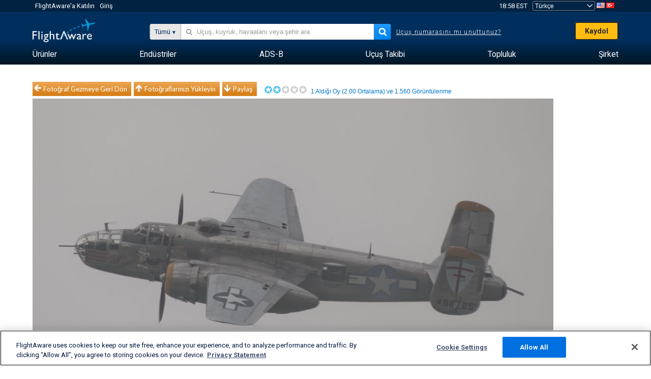

--- FILE ---
content_type: text/css
request_url: https://www.flightaware.com/include/6bfe2668da28-photos/photos.css
body_size: 2403
content:
:export{white:#fff;cerulean:#07c;red:red;casper:#AABDCD}.comment-form{border-bottom:1px solid #E8E8E8;padding-bottom:12px}.add_comment textarea{width:100%;max-width:600px;height:70px;line-height:1;margin-bottom:8px}.comment-thread{padding:12px 0 0 0}.comment-new{background-color:#A3BFF6}.thread-replies{margin-left:40px}.comment-author-avatar{display:block;float:left;margin-left:-36px;height:26px;width:26px;text-align:center}.comment-author-avatar-img{height:26px;width:26px;margin-bottom:4px}.comment-new-icon{margin:4px 0}.comment-author{margin-bottom:5px}.comment-author time{margin-left:6px;color:#999}.comment-vote-count{float:right;padding-left:10px;font-weight:bold;color:#ED8000}.comment-actions{float:right;margin:0;list-style:none;padding:0 0 12px 12px;position:relative;top:-2px}.comment-actions li,.squawk-actions li{float:right}.comment-actions a,.squawk-actions a{float:left;height:20px;width:15px;margin-left:5px;margin-top:4px;text-indent:-999999px}a.comment-upvote-red,a.comment-upvote-green{background-image:url(/images/upvote-arrow-normal.svg);width:16px;height:20px}a.comment-downvote-red,a.comment-downvote-green{background-image:url(/images/downvote-arrow-normal.svg);width:16px;height:20px}a.squawk-upvote-green,a.squawk-upvote-red{background-image:url(/images/upvote-arrow-normal.svg);width:16px;height:20px}a.squawk-downvote-red,a.squawk-downvote-green{background-image:url(/images/downvote-arrow-normal.svg);width:16px;height:20px}a.comment-upvote-green:hover,a.comment-upvote-green-active,a.squawk-upvote-green:hover,a.squawk-upvote-green-active{background-image:url(/images/upvote-arrow-active.svg);width:16px;height:20px}a.comment-downvote-red:hover,a.comment-downvote-red-active,a.squawk-downvote-red:hover,a.squawk-downvote-red-active{background-image:url(/images/downvote-arrow-active.svg);width:16px;height:20px}a.squawk-upvote-red-active,a.comment-upvote-red-active{background-image:url(/images/downvote-arrow-alt.svg);width:16px;height:20px}a.squawk-downvote-green-active,a.comment-downvote-green-active{background-image:url(/images/upvote-arrow-alt.svg);width:16px;height:20px}a.squawk-downvote-green:hover,a.comment-downvote-green:hover{background-image:url(/images/upvote-arrow-alt.svg);width:16px;height:20px}a.squawk-upvote-red:hover,a.comment-upvote-red:hover{background-image:url(/images/downvote-arrow-alt.svg);width:16px;height:20px}.comment-content{width:100%}.comment-reply-link{border-bottom:1px solid #E8E8E8;margin-top:8px;padding-bottom:12px;font-size:0.87em}.comment-reply-link a{text-decoration:none}.comment-reply-link a:hover{text-decoration:underline}.comment-close{float:right;width:11px;height:11px;background:url(/images/close.png) no-repeat;text-indent:-9999px}.comment-close:hover{opacity:0.5}.comment-reply{margin-top:12px;margin-left:37px;display:none}:target>.comment-content{background:#FCF2B9}.photocaption{background-image:linear-gradient(rgba(255,255,255,0.5) 0%, #fff 100%);background-image:-webkit-gradient(linear, left bottom, left top, from(#fafafa), to(rgba(250,250,250,0.5)));background-image:-moz-linear-gradient(rgba(255,255,255,0.5) 0%, #fff 100%);background-image:-ms-linear-gradient(rgba(255,255,255,0.5) 0%, #fff 100%);background-image:-op-linear-gradient(rgba(255,255,255,0.5) 0%, #fff 100%);filter:progid:DXImageTransform.Microsoft.gradient(startColorstr='#32ffffff', endColorstr='#ffffff',GradientType=0);width:100%;height:60px;margin-top:-60px;padding:5px;position:absolute;opacity:0;-webkit-transition:opacity 0.15s ease-out;-moz-transition:opacity 0.15s ease-out;-ms-transition:opacity 0.15s ease-out;-o-transition:opacity 0.15s ease-out;transition:opacity 0.15s ease-out}.photocaption>h3{font-size:14px !important}.photoWrapper:hover .photocaption{opacity:1}.photoDivider{width:100%;margin-top:20px;margin-bottom:20px;text-align:center}.photoDivider hr{margin-left:auto;margin-right:auto;width:40%;height:1px;color:blue;background-color:blue}.photoDividerLeft{float:left}.photoDividerRight{float:right}.photoBlockquote{border-left:10px solid #A8CFF6;margin:1.5em 10px;padding:.5em 10px;width:350px;float:right;font-family:Georgia, serif;font-size:15px;quotes:"“" "”" "‘" "’"}.photoBlockquote:before{color:#A8CFF6;content:"\201C";font-size:4em;line-height:.1em;margin-right:.25em;vertical-align:-.4em}.photoBlockquote p{display:inline}.photoBlockquote cite{color:#999999;font-size:14px;display:block;margin-top:10px}.photoBlockquote cite:before{content:"\2014 \2009"}.photosNav a:link,.photosNav a:visited{color:#07c;text-decoration:none;letter-spacing:0.1em}.photosNav{color:#d6801a;margin:0 0 8px 8px}span.nextPrev,span.nextPrev a:link,span.nextPrev a:visited{letter-spacing:normal;font-weight:bold}span.currentOption a:link,span.currentOption a:visited{font-weight:bold;text-decoration:none}span.switchOption{font-weight:normal}div.photoIdent{float:left;font-weight:bold}#tag_photo label{float:left;font-weight:bold;margin-right:12px}#tagging_area td{padding-right:20px}.photoStars,.photoStats{float:right}div.thumbDetailRowOne{height:16px}div.blueScrollButton{border-left:10px solid #FFF;color:#FFF;background-color:#41c2f9;width:107px;padding:2px;padding-left:8px;font-size:smaller;font-family:Lato,sans-serif}div#moreUpButton{margin-bottom:4px}div.blueScrollButton img{vertical-align:text-bottom}.photo_attribution{-moz-box-shadow:0 0 8px #999;-webkit-box-shadow:0 0 8px #999;box-shadow:0 0 8px #999;border:1px solid #CCC;margin:10px 12px;padding:12px;width:90%;overflow:auto;display:inline-block}div.photo_attribution h2{margin:0;padding-top:2px !important}.photo_attribution div.attribution_box{float:right}@media (max-width: 641px){.photo_attribution div.attribution_box{float:left}}.photo_attribution div.photo_data{float:left;max-width:65%}@media (max-width: 641px){.photo_attribution div.photo_data{margin-bottom:1rem;max-width:100%}}.photo_attribution div.photo_data h1{font-family:"Helvetica Neue",Helvetica,Arial,sans-serif;font-size:1.5em;color:#000;font-weight:bold !important;letter-spacing:normal}div.photo_counts a{cursor:pointer !important;text-decoration:none;margin-left:12px;color:#000;opacity:1}div.photo_counts a:hover{opacity:0.8}div.photo_counts a:active{position:relative;top:2px}.caption_edit{padding:1px 0 1px 3px}.highlight{background-color:#ffff99}div#abuse_notice{text-align:center;width:100%;margin-bottom:20px}.monospace{font-family:monospace, Courier}ul.photosList,ul.photosList li{list-style-type:none;margin:0;padding:0}div.generalListItem{margin:2px;vertical-align:top}div.generalListItem span,div.generalListItem span a{vertical-align:top;margin-top:3px}div.generalListItem,div.generalListItem a:link,div.generalListItem a:visited{color:#6d6e71}.customError{color:red;margin:2px 6px}.clipwrapper_default,.navClip,.navClip0,.navClip1{position:relative;margin:0;padding:0}.thumbTable td{text-align:left}img.thumbnail_default{position:absolute;clip:rect(0 124px 93px 0)}.navClip0,.navClip1{height:105px;width:156px;background-color:#CCC}.navClip1{height:80px;width:117px}.navClip0 img.thumbnail_nav,.navClip1 img.thumbnail_nav{position:absolute;display:inline;clip:rect(0 156px 105px 0)}.navClip1 img.thumbnail_nav{clip:rect(0 117px 80px 0)}.navClip1{margin-bottom:4px}.navClip0{margin-bottom:7px}.clipwrapper_default{height:93px;width:124px}.defaultComField{float:right;width:89px}table.csLightBlue{background-color:#e2f4fd;margin-bottom:5px;border-top:4px solid #e2f4fd;border-bottom:4px solid #e2f4fd}table.csLightBlue th,table.csLightBlue td{font-size:9pt;vertical-align:top;padding:3px 5px}table.csLightBlue th{width:120px;color:#07c;text-transform:uppercase;text-align:left}table.csLightBlue td{color:#6d6e71}table.csLightBlue td div.badge_icon{float:left}table.csLightBlue tr.dividedRow{border-top:10px solid #FFF}table.csLightBlue tr.csWhiteRow{background-color:#FFF}table#csWhite{border:0}#photoRatingArea{float:left;margin-left:10px;margin-top:10px;padding-top:8px;color:#07c;font-family:Lato,sans-serif;font-size:10pt;max-width:450px}.distinctNumerals{font-family:"Helvetica Neue",Helvetica,Arial,sans-serif;font-size:9pt}#pageThumbnails div.thumbBox{float:left;width:156px;margin-right:10px}#pageThumbnails div.clearfix{margin-top:11px}.thumbBox{overflow:hidden}label.photoSearchLabel{color:#07c;font-size:10pt;display:block;font-weight:bold}select.photoSearchFormElement{width:100%;border:1px solid #919194;color:#6d6e71}.photoSearchFormElement{margin-bottom:8px;height:2.2em}.columnHeading1{background:#07c;padding:0.5rem 1rem}.columnHeading1 a.photo-link-see-more,.columnHeading1 a.featured-member-link{color:#fff;font-weight:normal}.columnHeading1 a.photo-link-see-more:visited,.columnHeading1 a.featured-member-link:visited{color:#fff}.columnHeading1 .photo-link-see-more{float:right}table.faGeneric tr{vertical-align:top;border-bottom:1px solid gray}table.faGenericNested{width:100%}ul.noBullet li{list-style-type:none}.overallRatingContainer{white-space:nowrap;border:1px solid #CCC;padding:5px}.photoStars a:link,.photoStars a:visited{text-decoration:none}span.starsWrapper img{margin-right:2px}.formOptionElement{float:left;width:20%}.optionIndex0{height:24px}img.imageMap{border:0}.subnav-row{margin-bottom:1rem}.subnav-row .photoUploadLink{position:absolute;right:0.9375rem;top:1rem}@media (max-width: 970px){.subnav-row .photoUploadLink{position:revert;float:right}}#dynamicPhotoSearch{margin:3rem 0.9375rem}button#photoSearchSubmit{font-size:0.7rem;width:5rem;min-width:unset;max-height:1.6rem}#photoSearchKeyword{min-width:55%}.ad-box-banner{margin:5px 0 5px 5px;max-width:100%}div.search-panel,div.top-contributors,div.featured-photo{margin-top:1rem}


--- FILE ---
content_type: text/plain;charset=UTF-8
request_url: https://c.pub.network/v2/c
body_size: -264
content:
fb48ccbf-8180-411e-9f8e-dc5fabf2b061

--- FILE ---
content_type: application/javascript; charset=utf-8
request_url: https://fundingchoicesmessages.google.com/f/AGSKWxV9QguOxWI_H8BZHs1_9D6cspP3VIuC26-dCE1f1DtyD9n2xiF1AqSRPbMAvvLOSEO6IKRRkcZ3phUeGOnVNp4XPJK6O46JCuJQ6KRQLHi_LPJhV_9l610chLfBpH-cfamTHdOW6dlOE4hljKprjURFN2UYGt3RN45jIJV0-hYLjasLKzRhW1RtNe-J/_=partnerad&/ad2gather._ad_one..mv/ads//adstyle.
body_size: -1287
content:
window['2186023a-1ddb-4322-b1d9-136ab2f43507'] = true;

--- FILE ---
content_type: text/javascript
request_url: https://a.pub.network/flightaware-com/ab_test/history/9a6b0777-ca59-4396-9642-7240b8a7c2d3/pubfig.engine.js
body_size: 146770
content:
(()=>{var db=Object.create;var qd=Object.defineProperty,lb=Object.defineProperties,cb=Object.getOwnPropertyDescriptor,fb=Object.getOwnPropertyDescriptors,ub=Object.getOwnPropertyNames,Qu=Object.getOwnPropertySymbols,Ju=Object.getPrototypeOf,Zu=Object.prototype.hasOwnProperty,pb=Object.prototype.propertyIsEnumerable,hb=Reflect.get;var Hd=(i,e,t)=>e in i?qd(i,e,{enumerable:!0,configurable:!0,writable:!0,value:t}):i[e]=t,A=(i,e)=>{for(var t in e||(e={}))Zu.call(e,t)&&Hd(i,t,e[t]);if(Qu)for(var t of Qu(e))pb.call(e,t)&&Hd(i,t,e[t]);return i},V=(i,e)=>lb(i,fb(e));var Xu=(i=>typeof require!="undefined"?require:typeof Proxy!="undefined"?new Proxy(i,{get:(e,t)=>(typeof require!="undefined"?require:e)[t]}):i)(function(i){if(typeof require!="undefined")return require.apply(this,arguments);throw Error('Dynamic require of "'+i+'" is not supported')});var f=(i,e)=>()=>(i&&(e=i(i=0)),e);var zi=(i,e)=>()=>(e||i((e={exports:{}}).exports,e),e.exports);var mb=(i,e,t,s)=>{if(e&&typeof e=="object"||typeof e=="function")for(let r of ub(e))!Zu.call(i,r)&&r!==t&&qd(i,r,{get:()=>e[r],enumerable:!(s=cb(e,r))||s.enumerable});return i};var Is=(i,e,t)=>(t=i!=null?db(Ju(i)):{},mb(e||!i||!i.__esModule?qd(t,"default",{value:i,enumerable:!0}):t,i));var _=(i,e,t)=>Hd(i,typeof e!="symbol"?e+"":e,t);var Ar=(i,e,t)=>hb(Ju(i),t,e);var w=(i,e,t)=>new Promise((s,r)=>{var n=d=>{try{a(t.next(d))}catch(c){r(c)}},o=d=>{try{a(t.throw(d))}catch(c){r(c)}},a=d=>d.done?s(d.value):Promise.resolve(d.value).then(n,o);a((t=t.apply(i,e)).next())});var di,gb,DT,xn,Pn,Yt,_b,NT,ep,tp,$d,ip,Yd,wr,Ss,sp,Tr,jd,rp,np,Hi,ft,Dn,Nn,op,ap,Mn,Ln,dp,lp,cp,fp,ae=f(()=>{di="freestar.com",gb="undefined",DT=`${gb}pubfig.min.js`,xn=[[640,360],[552,334]],Pn=[[300,169],[400,225]],Yt="https://a.pub.network/core",_b="undefined",NT=`${_b}prebid.js`,ep=[{siteId:285,restrictedCountries:["IN","VN","NP","DZ","IQ","MA","AF","TR","EG","PK","ID","MA","BD","RS","PH","TN","BG"]}],tp=["triplelift"],$d=["slidingUnit","superflex","interstitial","stickyRail"],ip=[[468,60],[728,90],[970,90],[970,250],[300,50],[300,100],[320,50],[320,100],[120,600],[160,600],[300,250],[300,600],[336,280],[1,1],[0,0]],Yd={v1:[{precision:2,min:0,max:20,increment:.01},{precision:2,min:20,max:40,increment:.5},{precision:2,min:40,max:100,increment:1},{precision:2,min:100,max:150,increment:2.5},{precision:2,min:150,max:250,increment:5},{precision:2,min:250,max:400,increment:10},{precision:2,min:400,max:800,increment:50}],v2:[{precision:2,min:0,max:2,increment:.01},{precision:2,min:2,max:10,increment:.05},{precision:2,min:10,max:20,increment:.5},{precision:2,min:20,max:100,increment:5}]},wr=["AT","BE","BG","HR","CY","CZ","DK","EE","EL","FI","FR","DE","GR","HU","IE","IT","LV","LT","LU","MT","NL","PL","PT","RO","SK","SI","ES","SE","GB","NO","IS","LI","CH"],Ss=["CA","CO","CT","VA","UT"],sp=[285],Tr=850,jd="dianomi_context_script",rp="https://www.dianomi.com/js/contextfeed.js",np=["sortable"],Hi="FREESTAR",ft="NONE",Dn={FREESTAR:"FREESTAR",NONE:"PUBLISHER"},Nn="00000000-0000-0000-0000-000000000000",op=["BD","DZ","MM","NI","CM","MR","GN","CG","CN","ET","SS","PK","TN","PS","AO","BJ","VE","HT","TG","MG","SO","GM","KH","YE","IR","RU","SD","VG","TJ","SM","GL","BQ","TL","AX","MF","MH","MP","TD","VU","WS","BI","SY","DJ","NE","AS","AI","GQ","CU","PM","SB","PW","FM","YT","TO","CK","ER","MS","UM","GW","BL","NR","KM","KI","FK","CC","CF","TM","WF","ST","IO","TV","NF","SH","VA","EH","KP","NU","AQ","TK","CX","SJ","PN"],ap="https://cdn.privacy-mgmt.com/unified/wrapperMessagingWithoutDetection.js",Mn=899033,Ln=1035372,dp=1388893,lp="fs.config",cp="amazon",fp=50});function up(i,e,t){if(!e)return;let r=(Array.isArray(e)?e:e.match(/([^[.\]])+/g)).reduce((n,o)=>n&&n[o],i);return r===void 0?t:r}var pp=f(()=>{});var q,hp,Qe=f(()=>{q=(i,e=window)=>{var s,r;return(r=new URLSearchParams((s=e.location)==null?void 0:s.search).get(i))!=null?r:""},hp=(i,e=window)=>{let t=new URLSearchParams(e.location.search);t.has(i)&&t.delete(i),e.location.search=t.toString()}});function Bn({value:i}){return i&&Array.isArray(i)&&i.length>0}function gp(i){return i===!!i}function Fn(i){return typeof i=="number"}function _p(i,e,t){return i.split(e).join(t)}function Un(i){return typeof i=="string"}function Gn(i,e){let t=typeof e=="function"?e:s=>s[e];return[...i.reduce((s,r)=>{let n=r==null?r:t(r);return s.has(n)||s.set(n,r),s},new Map).values()]}function vr(i,e){let t=Math.max(...i.map(e));return i.find(s=>e(s)===t)}function yp(i){return[...new Set(i)]}function mp(i){return Object.prototype.toString.call(i).slice(8,-1).toLowerCase()}function Eb(i,e){if(i.length!==e.length)return!1;for(let t=0;t<i.length;t++)if(!Vn(i[t],e[t]))return!1;return!0}function yb(i,e){if(Object.keys(i).length!==Object.keys(e).length)return!1;for(let t in i)if(Object.prototype.hasOwnProperty.call(i,t)&&!Vn(i[t],e[t]))return!1;return!0}function Ib(i,e){return i.toString()===e.toString()}function Sb(i,e){return i===e}function Vn(i,e){let t=mp(i);return t!==mp(e)?!1:t==="array"?Eb(i,e):t==="object"?yb(i,e):t==="function"?Ib(i,e):Sb(i,e)}function kn(i){return i instanceof Object}function bb(i){return typeof i=="symbol"}function li(i){let e=/^\s+|\s+$/g,t=/^[-+]0x[0-9a-f]+$/i,s=/^0b[01]+$/i,r=/^0o[0-7]+$/i;if(typeof i=="number")return i;if(bb(i))return NaN;if(kn(i)){let o=typeof i.valueOf=="function"?i.valueOf():i;i=kn(o)?o+"":o}if(typeof i!="string")return i===0?i:+i;i=i.replace(e,"");let n=s.test(i);return n||r.test(i)?parseInt(i.slice(2),n?2:8):t.test(i)?NaN:+i}function Kd(i){return[...new Set(i.map(e=>JSON.stringify(e)))].map(e=>JSON.parse(e))}function kt(i=window.freestar.locData){var t,s;let e=((s=(t=window==null?void 0:window.freestar)==null?void 0:t.fsdata)==null?void 0:s.mspaStates)||Ss;return i?i.iso==="US"&&e.includes(i.state):!1}function qi(i=window.freestar.locData){var t,s;let e=(s=(t=window==null?void 0:window.freestar)==null?void 0:t.fsdata)==null?void 0:s.stateOptIn;return!i||!Array.isArray(e)||e.length===0?!1:i.iso==="US"&&e.includes(i.state)}function Ip(i=window.freestar.locData){var e,t;return i?i.iso==="US"&&((t=(e=window==null?void 0:window.freestar)==null?void 0:e.fsdata)==null?void 0:t.disableAdsOnGppOptOut)===!0:!1}function Wd(i,e){let t=e&&e[i]||"";try{return JSON.parse(t)}catch(s){return t||""}}function ci(i){return i==null}function zn(i,e){let t=null;return function(...s){let r=this;clearTimeout(t),t=setTimeout(()=>i.apply(r,s),e)}}function Ap(i,e){let t=!1;return function(){t||(t=!0,setTimeout(()=>{t=!1},e),i())}}function Jd(){let i={},e=!1,t=0,s=arguments.length;Object.prototype.toString.call(arguments[0])==="[object Boolean]"&&(e=arguments[0],t++);let r=function(n){for(let o in n)Object.prototype.hasOwnProperty.call(n,o)&&(e&&Object.prototype.toString.call(n[o])==="[object Object]"?i[o]=Jd(!0,i[o],n[o]):i[o]=n[o])};for(;t<s;t++)r(arguments[t]);return i}var Ep,Qd,Sp,bp,ue=f(()=>{ae();pp();Qe();Ep=up;Qd=({placement:i,sizesAllowed:e=!1})=>{let{sizes:t}=i;return t=t.filter(s=>Array.isArray(s)),Array.isArray(e)&&(t=t.filter(s=>e.indexOf(s.join("x"))!==-1)),Qd(t)},Sp=()=>{let i=q("quartile");return i!=null&&i!==""&&!Number.isNaN(Number(i))?Number(i):null},bp=()=>q("disableFC")==="true"});function vb(){return new Tb}function Rb(){return new WeakMap}function el(i){if(!i)return Zd(null);var e=i.constructor;if(e===Object)return i===Object.prototype?{}:Zd(i);if(e&&~Ab.call(e).indexOf("[native code]"))try{return new e}catch(t){}return Zd(i)}function Ob(i){var e="";return i.global&&(e+="g"),i.ignoreCase&&(e+="i"),i.multiline&&(e+="m"),i.unicode&&(e+="u"),i.sticky&&(e+="y"),e}function xb(i){return i.flags}function wp(i){var e=wb.call(i);return e.substring(8,e.length-1)}function Db(i){return i[Symbol.toStringTag]||wp(i)}function Bb(i){return Tp(i).concat(tl(i))}function qn(i,e,t){for(var s=Fb(i),r=0,n=s.length,o=void 0,a=void 0;r<n;++r)if(o=s[r],!(o==="callee"||o==="caller")){if(a=Lb(i,o),!a){e[o]=t.copier(i[o],t);continue}!a.get&&!a.set&&(a.value=t.copier(a.value,t));try{Mb(e,o,a)}catch(d){e[o]=a.value}}return e}function Ub(i,e){var t=new e.Constructor;e.cache.set(i,t);for(var s=0,r=i.length;s<r;++s)t[s]=e.copier(i[s],e);return t}function Gb(i,e){var t=new e.Constructor;return e.cache.set(i,t),qn(i,t,e)}function Op(i,e){return i.slice(0)}function Vb(i,e){return i.slice(0,i.size,i.type)}function zb(i,e){return new e.Constructor(Op(i.buffer))}function Hb(i,e){return new e.Constructor(i.getTime())}function xp(i,e){var t=new e.Constructor;return e.cache.set(i,t),i.forEach(function(s,r){t.set(r,e.copier(s,e))}),t}function qb(i,e){return qn(i,xp(i,e),e)}function $b(i,e){var t=el(e.prototype);e.cache.set(i,t);for(var s in i)Rp.call(i,s)&&(t[s]=e.copier(i[s],e));return t}function Yb(i,e){var t=el(e.prototype);e.cache.set(i,t);for(var s in i)Rp.call(i,s)&&(t[s]=e.copier(i[s],e));for(var r=tl(i),n=0,o=r.length,a=void 0;n<o;++n)a=r[n],kb.call(i,a)&&(t[a]=e.copier(i[a],e));return t}function Kb(i,e){var t=el(e.prototype);return e.cache.set(i,t),qn(i,t,e)}function Xd(i,e){return new e.Constructor(i.valueOf())}function Wb(i,e){var t=new e.Constructor(i.source,Pb(i));return t.lastIndex=i.lastIndex,t}function Hn(i,e){return i}function Pp(i,e){var t=new e.Constructor;return e.cache.set(i,t),i.forEach(function(s){t.add(e.copier(s,e))}),t}function Qb(i,e){return qn(i,Pp(i,e),e)}function eA(i){return{Arguments:i.object,Array:i.array,ArrayBuffer:i.arrayBuffer,Blob:i.blob,Boolean:Xd,DataView:i.dataView,Date:i.date,Error:i.error,Float32Array:i.arrayBuffer,Float64Array:i.arrayBuffer,Int8Array:i.arrayBuffer,Int16Array:i.arrayBuffer,Int32Array:i.arrayBuffer,Map:i.map,Number:Xd,Object:i.object,Promise:Hn,RegExp:i.regExp,Set:i.set,String:Xd,WeakMap:Hn,WeakSet:Hn,Uint8Array:i.arrayBuffer,Uint8ClampedArray:i.arrayBuffer,Uint16Array:i.arrayBuffer,Uint32Array:i.arrayBuffer,Uint64Array:i.arrayBuffer}}function Np(i){var e=il({},Dp,i),t=eA(e),s=t.Array,r=t.Object;function n(o,a){if(a.prototype=a.Constructor=void 0,!o||typeof o!="object")return o;if(a.cache.has(o))return a.cache.get(o);if(a.prototype=Zb(o),a.Constructor=a.prototype&&a.prototype.constructor,!a.Constructor||a.Constructor===Object)return r(o,a);if(Jb(o))return s(o,a);var d=t[Nb(o)];return d?d(o,a):typeof o.then=="function"?o:r(o,a)}return function(a){return n(a,{Constructor:void 0,cache:Cb(),copier:n,prototype:void 0})}}function tA(i){return Np(il({},Xb,i))}var Ab,Zd,wb,Tb,Cb,Pb,Nb,Mb,Lb,Tp,tl,vp,Rp,kb,Cp,Fb,jb,Jb,il,Zb,Dp,Xb,VT,st,$i=f(()=>{Ab=Function.prototype.toString,Zd=Object.create,wb=Object.prototype.toString,Tb=function(){function i(){this._keys=[],this._values=[]}return i.prototype.has=function(e){return!!~this._keys.indexOf(e)},i.prototype.get=function(e){return this._values[this._keys.indexOf(e)]},i.prototype.set=function(e,t){this._keys.push(e),this._values.push(t)},i}();Cb=typeof WeakMap!="undefined"?Rb:vb;Pb=/test/g.flags==="g"?xb:Ob;Nb=typeof Symbol!="undefined"?Db:wp,Mb=Object.defineProperty,Lb=Object.getOwnPropertyDescriptor,Tp=Object.getOwnPropertyNames,tl=Object.getOwnPropertySymbols,vp=Object.prototype,Rp=vp.hasOwnProperty,kb=vp.propertyIsEnumerable,Cp=typeof tl=="function";Fb=Cp?Bb:Tp;jb=Cp?Yb:$b;Jb=Array.isArray,il=Object.assign,Zb=Object.getPrototypeOf||function(i){return i.__proto__},Dp={array:Ub,arrayBuffer:Op,blob:Vb,dataView:zb,date:Hb,error:Hn,map:xp,object:jb,regExp:Wb,set:Pp},Xb=il({},Dp,{array:Gb,map:qb,object:Kb,set:Qb});VT=tA({}),st=Np({})});var Ce,bs=f(()=>{Ce={DYNAMIC_AD_OPTIONS:"dynamicAdOptions",DYNAMIC_AD_OPTIONS_V2:"dynamicAdOptionsV2",PUSHDOWN_OPTIONS:"pushdownOptions",SIDE_WALL_OPTIONS:"sideWallOptions",CUBE_OPTIONS:"cubeOptions",CAROUSEL_OPTIONS:"carouselOptions",SLIDING_UNIT_OPTIONS:"slidingUnitOptions",STICKY_AD_OPTIONS:"stickyAdOptions",STICKY_FOOTER_OPTIONS:"stickyFooterOptions"}});function Lp(i,e){let t=new Set,s=iA();return i.forEach(r=>{(r.superflex||r.superflexV2)&&t.add("Superflex"),r.lazyAd&&t.add("LazyAd"),r.fluidAd&&t.add("FluidAd"),r.stickyFooterOptions&&r.stickyFooterOptions.active&&t.add("StickyFooter"),r.sideWallOptions&&r.sideWallOptions.type!==0&&t.add("SideWall"),r.pushdownOptions&&r.pushdownOptions.isPushdownUnit&&t.add("Pushdown"),r.stickyRailOptions&&r.stickyRailOptions.active&&t.add("StickyRail"),r.interstitialOptions&&r.interstitialOptions.active&&t.add("Interstitial");let n=r.sizeMappings.some(o=>{var a;return(a=o==null?void 0:o.elementTargetedConfig)==null?void 0:a.active});(r.dynamicAdOptions&&r.dynamicAdOptions.active||n)&&t.add("DynamicAds"),r.dynamicAdOptionsV2&&r.dynamicAdOptionsV2.dynamicAd2&&t.add("DynamicAds"),r.slidingUnitOptions&&r.slidingUnitOptions.active&&t.add("SlidingUnit"),r.stickyAdOptions&&r.stickyAdOptions.stickyAdEnabled&&t.add("StickyAd"),r.sizeMappings&&r.sizeMappings.forEach(o=>{o.videoEnabled&&t.add("Video"),o.superflex&&t.add("Superflex")})}),e.forEach(r=>{r.active&&t.add("Video")}),Array.from(t).filter(r=>s.includes(r))}var Mp,iA,fi,Rr,jt=f(()=>{bs();Mp="StickyFooter,SideWall,Video,SlidingUnit,StickyAd,Pushdown,StickyRail,DynamicAds,Interstitial,Superflex,Carousel,InImage,Cube,IAI",iA=()=>Mp.includes("ALL_POSSIBLE_MODULES")?[]:Mp.split(",").map(i=>i.trim()),fi=({placement:i,type:e})=>{let t=i==null?void 0:i[e];if(!t)return!1;if(t.active!=null&&t.active!==!1)return!0;switch(e){case Ce.DYNAMIC_AD_OPTIONS_V2:return!!t.dynamicAd2;case Ce.PUSHDOWN_OPTIONS:return!!t.isPushdownUnit;case Ce.SIDE_WALL_OPTIONS:return t.type!==0;case Ce.STICKY_AD_OPTIONS:return!!t.stickyAdEnabled;case Ce.STICKY_FOOTER_OPTIONS:return Object.keys(t).length>0&&t.active!==!1;default:return!1}},Rr=({placement:i,type:e})=>fi({placement:i,type:e})?i[e]:{}});var kp,Cr,vt,Bp,sA,sl,Or=f(()=>{kp=["click","scroll"],Cr={},vt=(i=window.freestar.config,e=window.freestar.fsdata)=>typeof i.pageSpeedOptimized!="undefined"?i.pageSpeedOptimized:e.pageSpeedOptimized,Bp=()=>{kp.forEach(i=>document.removeEventListener(i,Bp))},sA=({name:i,callback:e})=>{Cr[i].waiting&&!Cr[i].called&&(Cr[i].called=!0,Bp(),e())},sl=({name:i,callback:e})=>{Object.prototype.hasOwnProperty.call(Cr,i)||(Cr[i]={waiting:!0},kp.forEach(t=>document.addEventListener(t,sA.bind(null,{name:i,callback:e}),{once:!0})))}});function Y({key:i,type:e=$.string.type}){let t=sessionStorage.getItem(i);if(e===$.object.type){if(t){let s=JSON.parse(t);if(kn(s))return s}return $.object.default}if(e===$.array.type){if(t){let s=JSON.parse(t);if(Array.isArray(s))return s}return $.array.default}if(e===$.number.type){let s=Number(t);return Number.isInteger(s)?s:$.number.default}return t}function we({key:i,type:e=$.string,value:t}){t&&((e===$.object||e===$.array)&&(t=JSON.stringify(t)),sessionStorage.setItem(i,t))}function As({key:i}){sessionStorage.removeItem(i)}var $,Oe=f(()=>{ue();$={string:{type:"string",default:""},array:{type:"array",default:[]},object:{type:"object",default:{}},number:{type:"number",default:void 0}}});var Ne,_e,ui,$e=f(()=>{Ne="desktop",_e="mobile",ui="tablet"});var rl,$n,nl=f(()=>{Oe();rl="fs.exclude.bidders",$n={key:rl,type:$.array.type}});function ol(){var i,e;if(freestar.fsdata.adQualityOptions.vendor)return freestar.deviceInfo.device.type===Ne&&((i=freestar.fsdata.adQualityOptions)!=null&&i.desktopEnabled)||(e=freestar.fsdata.adQualityOptions)!=null&&e.mobileEnabled?freestar.fsdata.adQualityOptions.vendor:null;switch(freestar.deviceInfo.device.type){case Ne:return freestar.fsdata.adQualityDesktopVendor;case _e:return freestar.fsdata.adQualityMobileVendor;default:return null}}function Yn(){return Y($n)}function jn({network:i,adQualityBlockList:e}){return Bn({value:e})?!e.includes(i.slug):!0}var xr=f(()=>{Oe();ue();$e();nl()});function oA(i){return{gvlid:nA[i],useBaseGvlid:!0}}function Kn(i){let e=de(i);if(!al[e]){let t=`${e}${rA}`;al[e]=t,Fp[t]=e,fsprebid.que.push(()=>void fsprebid.aliasBidder(e,t,oA(e)))}return al[e]}function de(i){return Fp[i]||i}var rA,al,Fp,nA,rt=f(()=>{rA="FsClientAux",al={},Fp={},nA={appnexus:32,openx:69,pulsepoint:81,sonobi:104,gumgum:61,rubicon:52,pubmatic:76,sharethrough:80,criteo:91,justpremium:62,smaato:82,telaria:202,adtelligent:410,ix:10,triplelift:28,quantcast:11,medianet:142,unruly:36,undertone:677,nativo:263,teads:132,kargo:972,connectad:138,oftmedia:32,blockthrough:815,yieldmo:173,connatix:143,smartadserver:45,yahoossp:25,grid:686,tappx:628,spotx:165,dianomi:885,onetag:241,amx:737,liveintent:148,ttd:21,vidazoo:744,ogury:31,rise:1043,adform:50,aniview:780,insticator:910,seedtag:157,OperaAds:1135,minutemedia:918,cadent:183,yahooAds:25}});function Wn(i){for(var e=1;e<arguments.length;e++){var t=arguments[e];for(var s in t)i[s]=t[s]}return i}function dl(i,e){function t(r,n,o){if(typeof document!="undefined"){o=Wn({},e,o),typeof o.expires=="number"&&(o.expires=new Date(Date.now()+o.expires*864e5)),o.expires&&(o.expires=o.expires.toUTCString()),r=encodeURIComponent(r).replace(/%(2[346B]|5E|60|7C)/g,decodeURIComponent).replace(/[()]/g,escape);var a="";for(var d in o)o[d]&&(a+="; "+d,o[d]!==!0&&(a+="="+o[d].split(";")[0]));return document.cookie=r+"="+i.write(n,r)+a}}function s(r){if(!(typeof document=="undefined"||arguments.length&&!r)){for(var n=document.cookie?document.cookie.split("; "):[],o={},a=0;a<n.length;a++){var d=n[a].split("="),c=d.slice(1).join("=");try{var p=decodeURIComponent(d[0]);if(o[p]=i.read(c,p),r===p)break}catch(u){}}return r?o[r]:o}}return Object.create({set:t,get:s,remove:function(r,n){t(r,"",Wn({},n,{expires:-1}))},withAttributes:function(r){return dl(this.converter,Wn({},this.attributes,r))},withConverter:function(r){return dl(Wn({},this.converter,r),this.attributes)}},{attributes:{value:Object.freeze(e)},converter:{value:Object.freeze(i)}})}var aA,ll,Up=f(()=>{aA={read:function(i){return i[0]==='"'&&(i=i.slice(1,-1)),i.replace(/(%[\dA-F]{2})+/gi,decodeURIComponent)},write:function(i){return encodeURIComponent(i).replace(/%(2[346BF]|3[AC-F]|40|5[BDE]|60|7[BCD])/g,decodeURIComponent)}};ll=dl(aA,{path:"/"})});var Pr,Dr,Nr,cl,Mr,Yi,ji=f(()=>{Pr="utm_source",Dr="utm_medium",Nr="utm_campaign",cl="utm_term",Mr="utm_content",Yi=[Pr,Dr,Nr,cl,Mr]});function Ki({name:i,value:e,expires:t=void 0,path:s=void 0,domain:r=void 0}){if(!i||!e)return!1;let n={secure:!0};return t&&(n.expires=t),s&&(n.path=s),r&&(n.domain=r),ll.set(i,e,n),Kt({name:i})}function Kt({name:i}){return ll.get(i)}function Gp(){let i=Kt({name:"_fs-test"});return i&&(i=JSON.parse(i),i.items.some((e,t)=>{e==i.selection&&(i.selected=t,i.testGroup=e.indexOf("ab_test")>-1?1:0)})),i}var Je=f(()=>{Up();Qe();ji()});var pi,Qn=f(()=>{pi={fsLoadPubfigVersion:"fsLoadPubfigVersion",fsaltconfig:"fsaltconfig",fsdebug:"fsdebug"}});var Jn,dA,Vp,zp,lA,ws,Lr=f(()=>{Je();Qn();Jn=q(pi.fsdebug),dA=[];Jn&&Jn!=="true"&&!Number.isInteger(+Jn)&&(dA=Jn.split(",").map(i=>i.toUpperCase()));Vp=()=>{if(typeof freestar.debug=="number")return freestar.debug;let i=q("fslog");if(i==="true")return 99;if(i!==""&&Number.isFinite(+i))return+i},zp=()=>{let i=fsprebid.getBidResponses(),e=fsprebid.getAllWinningBids(),t=[];if(Object.keys(i).forEach(function(s){i[s].bids.forEach(function(n){t.push({bid:n,adunit:s,adId:n.adId,bidder:n.bidder,time:n.timeToRespond,dims:`${n.width}x${n.height}`,cpm:n.cpm,msg:n.status,rendered:!!e.find(function(o){return o.adId==n.adId})})})}),t.length&&!console.table)for(let s=0;s<t.length;s++);},lA={title:"Pubfig"},ws=class{constructor(){this.logs=[]}add(e){this.logs.push(e)}show(e=lA){if(!freestar.log||this.logs.length===0)return;let t=this.logs;this.logs=[],freestar.log(e,` ${t.join(` `)}`)}}});function Zn({key:i}){let e=Y({key:i,type:$.object.type});if(e){let{value:t,expiry:s}=e;if(!s||s<Date.now())As({key:i});else return t}return null}function fl({key:i,value:e,expiry:t}){we({key:i,type:$.object,value:{value:e,expiry:t}})}function Hp({key:i,value:e}){fl({key:i,value:e,expiry:Date.now()+1e3*60*60})}function qp({key:i,value:e}){fl({key:i,value:e,expiry:Date.now()+1e3*60*15})}function $p({key:i,value:e}){fl({key:i,value:e,expiry:Date.now()+1e3*60*5})}var ul=f(()=>{Oe()});var hi,Xn=f(()=>{hi=class{constructor(){this.slug="fsxs2s"}addToPlacementAsBidder(){return{bidder:this.slug,params:{}}}getSlug(){return this.slug}hasTopLevelStoredRequest(){let{topLevelStoredRequestId:e}=window.freestar.fsdata;return e&&e.length}hasImpLevelStoredRequests(){let{placements:e}=window.freestar.fsdata;return e.filter(t=>t.storedRequestId&&t.storedRequestId.length).length}hasValidStoredRequests(){return this.hasImpLevelStoredRequests()||this.hasTopLevelStoredRequest()}}});var pl,mi,kr=f(()=>{pl=class{static createInstance({ClassConstructor:e,instanceName:t,params:s=[]}){if(window.freestar=window.freestar||{},window.freestar.instances=window.freestar.instances||{},window.freestar.instances[t])return window.freestar.instances[t];let r=new e(...s);return window.freestar.instances[t]=r,r}static getInstanceFn({ClassConstructor:e,instanceName:t,params:s=[]}){return()=>this.createInstance({ClassConstructor:e,instanceName:t,params:s})}},mi=pl});var hl,Rt,eo=f(()=>{kr();hl=class{constructor(){this.results={},this.ongoingRequests=new Map}clearClassCachedData({requestId:e}){Object.prototype.hasOwnProperty.call(this.results,e)&&delete this.results[e]}fetch(n){return w(this,arguments,function*({fetchFn:e,requestId:t,onError:s,onSuccess:r}){if(this.results[t])return this.results[t];if(!this.ongoingRequests.has(t)){let o=e().then(a=>{let d={data:a,error:null};return this.results[t]=d,r&&r(a),d},a=>{let d={data:null,error:a};return this.results[t]=d,s&&s(a),d});this.ongoingRequests.set(t,o)}return this.ongoingRequests.get(t).finally(()=>{this.ongoingRequests.delete(t)})})}get({requestId:e}){return this.results[e]}},Rt=mi.getInstanceFn({ClassConstructor:hl,instanceName:"requestHandler"})});var to,Ts,le,io=f(()=>{to=i=>{let{dependencies:e,name:t}=i||{};if(e){if(!Array.isArray(e))throw new Error(`Module Definition Error: ${t}. Dependencies must be an array.`);e.forEach(s=>{let{token:r}=typeof s=="string"?{token:s}:s;if(!r)throw new Error(`Module Definition Error: ${t}. Dependency must contain a token.`);if(typeof r!="string")throw new Error(`Module Definition Error: ${t}. Token must be a string.`)})}},Ts=i=>i.charAt(0).toLowerCase()+i.slice(1),le=(i,{name:e,returnValue:t,warn:s=!1}={})=>i||function(){return s&&console.warn(`${e||"module"} is disabled`),t}});var gi,so=f(()=>{gi={SINGLETON:"singleton",FOR_FEATURE:"forFeature"}});var b,ro=f(()=>{so();io();b=class i{constructor(){this._modules=new Map}static get instance(){return this._instance||(this._instance=new i),this._instance}set(e,t){var s;if(!e)throw new Error("Token must be provided");if(this._modules.has(e))throw new Error(`Module with token ${e} already exists`);if((s=t.dependencies)!=null&&s.length&&new Set(t.dependencies).size!==t.dependencies.length)throw new Error(`Duplicated dependencies found in module ${e}.`);this._modules.set(e,t)}get(e){return this._modules.get(e)}has(e){return this._modules.has(e)}delete(e){this._modules.delete(e)}getAlias(e){let t=this.get(e);return t==null?void 0:t.defaultAlias}clear(){this._modules.clear()}static class(e,{token:t,factory:s,dependencies:r=[],injectionMode:n=gi.SINGLETON,defaultAlias:o}){if(!e)throw new Error("Class must be provided");if(!t)throw new Error("Token must be provided");to({dependencies:r,name:e.name}),i.instance.set(t,{factory:s||(({dependencies:a})=>new e(a)),dependencies:r,injectionMode:n,defaultAlias:o||Ts(t),type:"classModule"})}static object({token:e,value:t,factory:s,dependencies:r,injectionMode:n=gi.SINGLETON,defaultAlias:o}){if(!e)throw new Error("Token must be provided");if(!t&&!s)throw new Error("Value or factory must be provided");to({dependencies:r,name:e}),i.instance.set(e,{value:t,factory:s,dependencies:r,injectionMode:n,defaultAlias:o||Ts(e),type:"object"})}static function(e,{token:t,dependencies:s,defaultAlias:r}={}){if(!e)throw new Error("Function must be provided");if(!t)throw new Error("Token must be provided");to({dependencies:s,name:t}),i.instance.set(t,{dependencies:s,defaultAlias:r||Ts(t),func:e,type:"function"})}}});var G,Yp=f(()=>{ro();so();io();G=class i{constructor(e){this._moduleRegistry=e,this._moduleInstances=new Map}static get instance(){return this._instance||(this._instance=new i(b.instance)),this._instance}set(e,t){this._moduleInstances.set(e,t)}clear(){this._moduleInstances.clear()}get(e){return this._moduleInstances.get(e)}delete(e){this._moduleInstances.delete(e)}call(e,...t){return w(this,null,function*(){let s=this._moduleRegistry.get(e);if(!s)throw new Error(`Module with token "${e}" does not exist`);let{dependencies:r,type:n,func:o}=s;if(n!=="function")throw new Error(`Module with token "${e}" is not a function type`);let a=yield this._resolveDependencies({token:e,dependencies:r});return o(a,...t)})}create(s){return w(this,arguments,function*(e,{provide:t={}}={}){let r=this._moduleRegistry.get(e);if(!r)throw new Error(`Module with token "${e}" does not exist`);let{dependencies:n=[],factory:o,value:a,func:d}=r,c=n.filter(u=>{let h=this._getDependencyObject(u),E=h.alias||this._moduleRegistry.getAlias(h.token)||Ts(h.token);return!t[E]});return this._resolveDependencies({token:e,dependencies:c}).then(u=>this._createInstance({token:e,dependencies:A(A({},u),t),container:this,factory:o,value:a,func:d}))})}resolve(e,t){return w(this,null,function*(){return this._resolve({token:e,optional:t})})}resolveAll(e){return w(this,null,function*(){if(!Array.isArray(e))throw new Error("Tokens must be an array");return this._resolveDependencies({dependencies:e})})}has(e){return this._moduleInstances.has(e)}_resolve(n){return w(this,arguments,function*({token:e,resolvedDeps:t=new Set,parentToken:s,optional:r}){if(!this._moduleRegistry.has(e)){if(r)return null;throw new Error(`${[...t,e].join(" -> ")}. Module with token "${e}" does not exist`)}let o=this._moduleRegistry.get(e),{dependencies:a=[],factory:d,value:c,func:p,injectionMode:u=gi.SINGLETON}=o;if(s&&u===gi.FOR_FEATURE&&(e=`${s}:${e}`),this.has(e))return this.get(e);if(t.has(e))throw new Error(`Circular dependency detected: ${Array.from(t).join(" -> ")} ->${e}`);t.add(e);let h=this._resolveDependencies({token:e,dependencies:a,resolvedDeps:t}).then(m=>this._createInstance({token:e,dependencies:m,container:this,factory:d,value:c,func:p}));return this.set(e,h),h.then&&h.then(m=>{this.set(e,m)}),h})}_resolveDependencies(r){return w(this,arguments,function*({token:e,dependencies:t,resolvedDeps:s}){let n=[];return t.length&&(n=yield Promise.all(t.map(o=>w(this,null,function*(){let{token:a,alias:d,optional:c}=this._getDependencyObject(o),p=yield this._resolve({token:a,resolvedDeps:new Set(s),parentToken:e,optional:c}),u=this._moduleRegistry.getAlias(a);return[d||u||a,p]})))),Object.fromEntries(n)})}_getDependencyObject(e){return typeof e=="string"?{token:e}:e}_createInstance({dependencies:e,container:t,factory:s,value:r,token:n,func:o}){if(r!==void 0)return r;if(o!==void 0)return o.bind(null,e);if(!(s instanceof Function))throw new Error(`Container Error: ${n}. Factory must be a function`);let a=s({dependencies:e,container:t});if(!(a instanceof Object))throw new Error(`Container Error: ${n}. Factory must return an object`);return a}}});var Wi=f(()=>{io();ro();Yp();so()});var no,jp,ml=f(()=>{no="4e799501-b8b6-4ef1-bad5-225b3dd1aa8d",jp="https://api.floors.dev/sgw/v1/floors"});var Kp,Qi,oo,Ji,pe,ut,Wp,ao=f(()=>{Kp="https://optimise.net/",Qi="fs.idealadstack.config",oo="session storage",Ji="network request",pe=Object.freeze({OFF:"off",CLIENT:"client",SERVER:"server",BOTH:"both"}),ut="default",Wp="refinement"});function vs(){return window.freestar.fsdata.domain||location.host}var lo=f(()=>{});function co(i){return i.interstitialOptions&&i.interstitialOptions.active&&i.interstitialOptions.type==="GOOGLE_INTERSTITIAL"}function gl({event:i}){return window.freestar.googleInterstitialPlacement&&i.slot.getSlotElementId().includes(window.freestar.googleInterstitialPlacement.placement.dfpId)}var fo=f(()=>{});function Zi({siteId:i,placement:e}){var t;return(t=e==null?void 0:e.cubeOptions)!=null&&t.active?!0:Wt(i)||fA.has(i)&&co(e)}function Wt(i){return cA.has(i)}var cA,fA,Xi=f(()=>{fo();cA=new Set([6010,5958,5891,6125,1498,2109,1825,6214]),fA=new Set([533])});var Rs,Qp,Jp,_l=f(()=>{Rs="fs.altConfig",Qp="fs-test-mode",Jp="fs-test-mode-label"});var El,Zp,Cs,es,Xp,eh,_i=f(()=>{El="https://c.pub.network",Zp="6.177.4",Cs="fs.abtest.group",es="fs.abtest.id",Xp="fs.abtest.type",eh="fs.abtest.variant_type"});var l,L=f(()=>{l={ANALYTICS:"Analytics",PERFORMANCE_LOGGER:"PerformanceLogger",DISPENSARY_DATA:"DispensaryData",AD_SLOT_SERVICE:"AdSlotService",AD_SLOTS_MANAGER:"AdSlotsManager",LOGGER:"Logger",EVENT_BUS:"EventBus",CONFIG_MANAGER:"ConfigManager",FREESTAR:"freestar",WINDOW:"window",PAGE:"Page",SESSION_STORAGE_MANAGER:"SessionStorageManager",PREBID_MANAGER:"PrebidManager",AMAZON_MANAGER:"AmazonManager",AD_QUALITY_MANAGER:"AdQualityManager",GAM_MANAGER:"GamManager",DEVICE_INFO:"deviceInfo",GEO_INFO:"geoInfo",FS_DATA:"fsdata",BID_RESPONSE_ANALYTICS_EVENT_FACTORY:"BidResponseAnalyticsEventFactory",BID_WON_ANALYTICS_EVENT_FACTORY:"BidWonAnalyticsEventFactory",BID_REQUESTED_ANALYTICS_EVENT_FACTORY:"BidRequestedAnalyticsEventFactory",DFP_RESPONSE_ANALYTICS_EVENT_FACTORY:"DfpResponseAnalyticsEventFactory",ANALYTICS_EVENT_FACTORY:"AnalyticsEventFactory",MAIN_QUEUE:"MainQueue",ERROR_QUEUE:"ErrorQueue",IMMEDIATE_QUEUE:"ImmediateQueue",BEACON_QUEUE:"BeaconQueue",ANALYTICS_MESSAGE_FACTORY:"AnalyticsMessageFactory",DATA_COLLECTOR_API:"DataCollectorAPI",IDENTITY_CONFIG:"IdentityConfig",HASHED_EMAIL_PROVIDERS:"HashedEmailProviderManager",REALTIME_PROVIDERS:"RealtimeProvidersManager",IDENTITY_MANAGER:"IdentityManager",ATS_MANAGER:"atsManager",VIDEO:"Video",STICKY_AD:"StickyAd",FOP_VIDEO_SCRIPTS:"FopVideoScripts",AUCTION_MANAGER:"AuctionManager",NATIVE_RENDER_MANAGER:"nativeRenderManager",CONFIANT:"Confiant",IN_BANNER_VIDEO_PLAYER:"InBannerVideoPlayer",OUTSTREAM_VIDEO_PLAYER:"OutstreamVideoPlayer",INCONTENT_VIDEO_AD:"InContentVideoAd",FLOATING_VIDEO_AD:"FloatingVideoAd",INCONTENT_TO_FLOATING_VIDEO_AD:"InContentToFloatingVideoAd",AD_REFRESHER:"AdRefresher",REFRESH_LIBRARY:"RefreshLibrary",STICKY_FOOTER_REFRESHER:"StickyFooterRefresher",DEFAULT_REFRESHER:"DefaultRefresher",SUPERFLEX_REFRESHER:"SuperflexRefresher",DEVICE_ORIENTATION_TRACKER:"DeviceOrientationTracker",VIRTUAL_KEYBOARD_REFRESH_CONTROL:"VirtualKeyboardRefreshControl",RENDER_BID_MIDWAY:"RenderBidMidwayManager",GLOBAL_REFRESH_USER_IDS_STATE:"GlobalRefreshUserIDsState",REBID_MANAGER:"RebidManager",MEMORY_MONITOR:"MemoryMonitor",BIDS_MANAGER:"BidsManager",OPTABLE_MANAGER:"OptableManager",ANCILLARY:"Ancillary",BRANDING:"Branding",REPORT_AD:"ReportAd",IDEAL_AD_STACK_MANAGER:"IdealAdStackManager",IIQ_MANAGER:"IntentIqManager",CONNECTID_MANAGER:"ConnectIdManager",USER_INFO_MANAGER:"UserInfoManager",AD_BLOCK:"AdBlock",URL_VALIDATOR:"UrlValidator"}});function uA(){return w(this,null,function*(){let i=new URLSearchParams,t=(yield G.instance.resolve(l.USER_INFO_MANAGER)).isKnown;return i.set("k",t),i.set("d",vs()),i.set("t",pA()),freestar.locData&&i.set("c",freestar.locData.iso),q("fsiasdebug")&&i.set("g","experiment"),i.set("r",20),i.toString()})}var yl,Os,pA,Il=f(()=>{ul();Wi();Je();ml();ao();lo();Xi();Oe();ae();_l();_i();L();yl=()=>w(void 0,null,function*(){var S,I,g;let e=((I=(S=window.freestar)==null?void 0:S.fsdata)==null?void 0:I.isTriple13Enabled)?"0":"1",t=Y({key:Cs,type:$.number.type})||0,s=Y({key:es}),r=Y({key:Xp}),n=Y({key:Rs}),o=n!==null&&!Number.isNaN(Number(n)),a=((g=Y({key:lp,type:$.object.type}))==null?void 0:g.altconfig)||!1,d={};Wt(freestar.fsdata.siteId)||(d["x-api-key"]=no,d["x-lm"]=e),t===1&&r==="PUBFIG_SETTINGS"?d["x-ab-test-id"]=s:o&&a&&(d["x-test-config-id"]=n),d["timeouts-active"]="true";let c=yield fetch(`${Kp}?${yield uA()}`,{method:"GET",credentials:"include",headers:d}),p=c.headers;c=yield c.text(),c=JSON.parse(c);let{testGroup:u,knownUser:h}=c;return{data:A({testGroup:u,knownUser:h,roundTripTime:p.get("fs-client-rtt")},c.config),source:Ji}}),Os=()=>w(void 0,null,function*(){let i,e=Zn({key:Qi});return e?i={data:e,source:oo}:i=yield yl(),i}),pA=()=>{if(window.freestar)return window.freestar.deviceInfo.device.vendor==="Apple"?"smartphone-ios":window.freestar.deviceInfo.device.type}});var uo,pt,ts,th,Br,ih,sh,Ct=f(()=>{uo="auctionInit",pt="auctionEnd",ts="bidResponse",th="bidRequested",Br="bidWon",ih="bidTimeout",sh="bidRejected"});function Ae(i,e){return e.reduce((t,s)=>(i[s]!==void 0&&(t[s]=i[s]),t),{})}var rh=f(()=>{});var po,Fr,xs=f(()=>{po="_fs-ad-iframe-container",Fr="data-fs-ancillary"});var Ps,nh=f(()=>{xs();Ps=i=>{let e=document.getElementById(i);if(!e)return;let t=e.querySelector(`#${po}`);t&&t.remove(),e.querySelectorAll('div[id*="google_ads_iframe"]').forEach(o=>o.remove());let r=['div[id="teads0"]','div[class="teads-resize'];e.querySelectorAll(r.join()).forEach(o=>o.remove())}});var ht=f(()=>{rh();nh()});var U=f(()=>{Wi();ht()});var oh=zi(()=>{});var mo=zi((ho,ah)=>{(function(i,e){typeof ho=="object"?ah.exports=ho=e():typeof define=="function"&&define.amd?define([],e):i.CryptoJS=e()})(ho,function(){var i=i||function(e,t){var s;if(typeof window!="undefined"&&window.crypto&&(s=window.crypto),typeof self!="undefined"&&self.crypto&&(s=self.crypto),typeof globalThis!="undefined"&&globalThis.crypto&&(s=globalThis.crypto),!s&&typeof window!="undefined"&&window.msCrypto&&(s=window.msCrypto),!s&&typeof global!="undefined"&&global.crypto&&(s=global.crypto),!s&&typeof Xu=="function")try{s=oh()}catch(g){}var r=function(){if(s){if(typeof s.getRandomValues=="function")try{return s.getRandomValues(new Uint32Array(1))[0]}catch(g){}if(typeof s.randomBytes=="function")try{return s.randomBytes(4).readInt32LE()}catch(g){}}throw new Error("Native crypto module could not be used to get secure random number.")},n=Object.create||function(){function g(){}return function(y){var P;return g.prototype=y,P=new g,g.prototype=null,P}}(),o={},a=o.lib={},d=a.Base=function(){return{extend:function(g){var y=n(this);return g&&y.mixIn(g),(!y.hasOwnProperty("init")||this.init===y.init)&&(y.init=function(){y.$super.init.apply(this,arguments)}),y.init.prototype=y,y.$super=this,y},create:function(){var g=this.extend();return g.init.apply(g,arguments),g},init:function(){},mixIn:function(g){for(var y in g)g.hasOwnProperty(y)&&(this[y]=g[y]);g.hasOwnProperty("toString")&&(this.toString=g.toString)},clone:function(){return this.init.prototype.extend(this)}}}(),c=a.WordArray=d.extend({init:function(g,y){g=this.words=g||[],y!=t?this.sigBytes=y:this.sigBytes=g.length*4},toString:function(g){return(g||u).stringify(this)},concat:function(g){var y=this.words,P=g.words,D=this.sigBytes,H=g.sigBytes;if(this.clamp(),D%4)for(var z=0;z<H;z++){var oe=P[z>>>2]>>>24-z%4*8&255;y[D+z>>>2]|=oe<<24-(D+z)%4*8}else for(var ie=0;ie<H;ie+=4)y[D+ie>>>2]=P[ie>>>2];return this.sigBytes+=H,this},clamp:function(){var g=this.words,y=this.sigBytes;g[y>>>2]&=4294967295<<32-y%4*8,g.length=e.ceil(y/4)},clone:function(){var g=d.clone.call(this);return g.words=this.words.slice(0),g},random:function(g){for(var y=[],P=0;P<g;P+=4)y.push(r());return new c.init(y,g)}}),p=o.enc={},u=p.Hex={stringify:function(g){for(var y=g.words,P=g.sigBytes,D=[],H=0;H<P;H++){var z=y[H>>>2]>>>24-H%4*8&255;D.push((z>>>4).toString(16)),D.push((z&15).toString(16))}return D.join("")},parse:function(g){for(var y=g.length,P=[],D=0;D<y;D+=2)P[D>>>3]|=parseInt(g.substr(D,2),16)<<24-D%8*4;return new c.init(P,y/2)}},h=p.Latin1={stringify:function(g){for(var y=g.words,P=g.sigBytes,D=[],H=0;H<P;H++){var z=y[H>>>2]>>>24-H%4*8&255;D.push(String.fromCharCode(z))}return D.join("")},parse:function(g){for(var y=g.length,P=[],D=0;D<y;D++)P[D>>>2]|=(g.charCodeAt(D)&255)<<24-D%4*8;return new c.init(P,y)}},m=p.Utf8={stringify:function(g){try{return decodeURIComponent(escape(h.stringify(g)))}catch(y){throw new Error("Malformed UTF-8 data")}},parse:function(g){return h.parse(unescape(encodeURIComponent(g)))}},E=a.BufferedBlockAlgorithm=d.extend({reset:function(){this._data=new c.init,this._nDataBytes=0},_append:function(g){typeof g=="string"&&(g=m.parse(g)),this._data.concat(g),this._nDataBytes+=g.sigBytes},_process:function(g){var y,P=this._data,D=P.words,H=P.sigBytes,z=this.blockSize,oe=z*4,ie=H/oe;g?ie=e.ceil(ie):ie=e.max((ie|0)-this._minBufferSize,0);var J=ie*z,Pe=e.min(J*4,H);if(J){for(var Ue=0;Ue<J;Ue+=z)this._doProcessBlock(D,Ue);y=D.splice(0,J),P.sigBytes-=Pe}return new c.init(y,Pe)},clone:function(){var g=d.clone.call(this);return g._data=this._data.clone(),g},_minBufferSize:0}),S=a.Hasher=E.extend({cfg:d.extend(),init:function(g){this.cfg=this.cfg.extend(g),this.reset()},reset:function(){E.reset.call(this),this._doReset()},update:function(g){return this._append(g),this._process(),this},finalize:function(g){g&&this._append(g);var y=this._doFinalize();return y},blockSize:512/32,_createHelper:function(g){return function(y,P){return new g.init(P).finalize(y)}},_createHmacHelper:function(g){return function(y,P){return new I.HMAC.init(g,P).finalize(y)}}}),I=o.algo={};return o}(Math);return i})});var Sl=zi((go,dh)=>{(function(i,e){typeof go=="object"?dh.exports=go=e(mo()):typeof define=="function"&&define.amd?define(["./core"],e):e(i.CryptoJS)})(go,function(i){return function(e){var t=i,s=t.lib,r=s.WordArray,n=s.Hasher,o=t.algo,a=[];(function(){for(var m=0;m<64;m++)a[m]=e.abs(e.sin(m+1))*4294967296|0})();var d=o.MD5=n.extend({_doReset:function(){this._hash=new r.init([1732584193,4023233417,2562383102,271733878])},_doProcessBlock:function(m,E){for(var S=0;S<16;S++){var I=E+S,g=m[I];m[I]=(g<<8|g>>>24)&16711935|(g<<24|g>>>8)&4278255360}var y=this._hash.words,P=m[E+0],D=m[E+1],H=m[E+2],z=m[E+3],oe=m[E+4],ie=m[E+5],J=m[E+6],Pe=m[E+7],Ue=m[E+8],Ge=m[E+9],ct=m[E+10],Lt=m[E+11],$t=m[E+12],Es=m[E+13],Vi=m[E+14],ys=m[E+15],k=y[0],N=y[1],B=y[2],M=y[3];k=c(k,N,B,M,P,7,a[0]),M=c(M,k,N,B,D,12,a[1]),B=c(B,M,k,N,H,17,a[2]),N=c(N,B,M,k,z,22,a[3]),k=c(k,N,B,M,oe,7,a[4]),M=c(M,k,N,B,ie,12,a[5]),B=c(B,M,k,N,J,17,a[6]),N=c(N,B,M,k,Pe,22,a[7]),k=c(k,N,B,M,Ue,7,a[8]),M=c(M,k,N,B,Ge,12,a[9]),B=c(B,M,k,N,ct,17,a[10]),N=c(N,B,M,k,Lt,22,a[11]),k=c(k,N,B,M,$t,7,a[12]),M=c(M,k,N,B,Es,12,a[13]),B=c(B,M,k,N,Vi,17,a[14]),N=c(N,B,M,k,ys,22,a[15]),k=p(k,N,B,M,D,5,a[16]),M=p(M,k,N,B,J,9,a[17]),B=p(B,M,k,N,Lt,14,a[18]),N=p(N,B,M,k,P,20,a[19]),k=p(k,N,B,M,ie,5,a[20]),M=p(M,k,N,B,ct,9,a[21]),B=p(B,M,k,N,ys,14,a[22]),N=p(N,B,M,k,oe,20,a[23]),k=p(k,N,B,M,Ge,5,a[24]),M=p(M,k,N,B,Vi,9,a[25]),B=p(B,M,k,N,z,14,a[26]),N=p(N,B,M,k,Ue,20,a[27]),k=p(k,N,B,M,Es,5,a[28]),M=p(M,k,N,B,H,9,a[29]),B=p(B,M,k,N,Pe,14,a[30]),N=p(N,B,M,k,$t,20,a[31]),k=u(k,N,B,M,ie,4,a[32]),M=u(M,k,N,B,Ue,11,a[33]),B=u(B,M,k,N,Lt,16,a[34]),N=u(N,B,M,k,Vi,23,a[35]),k=u(k,N,B,M,D,4,a[36]),M=u(M,k,N,B,oe,11,a[37]),B=u(B,M,k,N,Pe,16,a[38]),N=u(N,B,M,k,ct,23,a[39]),k=u(k,N,B,M,Es,4,a[40]),M=u(M,k,N,B,P,11,a[41]),B=u(B,M,k,N,z,16,a[42]),N=u(N,B,M,k,J,23,a[43]),k=u(k,N,B,M,Ge,4,a[44]),M=u(M,k,N,B,$t,11,a[45]),B=u(B,M,k,N,ys,16,a[46]),N=u(N,B,M,k,H,23,a[47]),k=h(k,N,B,M,P,6,a[48]),M=h(M,k,N,B,Pe,10,a[49]),B=h(B,M,k,N,Vi,15,a[50]),N=h(N,B,M,k,ie,21,a[51]),k=h(k,N,B,M,$t,6,a[52]),M=h(M,k,N,B,z,10,a[53]),B=h(B,M,k,N,ct,15,a[54]),N=h(N,B,M,k,D,21,a[55]),k=h(k,N,B,M,Ue,6,a[56]),M=h(M,k,N,B,ys,10,a[57]),B=h(B,M,k,N,J,15,a[58]),N=h(N,B,M,k,Es,21,a[59]),k=h(k,N,B,M,oe,6,a[60]),M=h(M,k,N,B,Lt,10,a[61]),B=h(B,M,k,N,H,15,a[62]),N=h(N,B,M,k,Ge,21,a[63]),y[0]=y[0]+k|0,y[1]=y[1]+N|0,y[2]=y[2]+B|0,y[3]=y[3]+M|0},_doFinalize:function(){var m=this._data,E=m.words,S=this._nDataBytes*8,I=m.sigBytes*8;E[I>>>5]|=128<<24-I%32;var g=e.floor(S/4294967296),y=S;E[(I+64>>>9<<4)+15]=(g<<8|g>>>24)&16711935|(g<<24|g>>>8)&4278255360,E[(I+64>>>9<<4)+14]=(y<<8|y>>>24)&16711935|(y<<24|y>>>8)&4278255360,m.sigBytes=(E.length+1)*4,this._process();for(var P=this._hash,D=P.words,H=0;H<4;H++){var z=D[H];D[H]=(z<<8|z>>>24)&16711935|(z<<24|z>>>8)&4278255360}return P},clone:function(){var m=n.clone.call(this);return m._hash=this._hash.clone(),m}});function c(m,E,S,I,g,y,P){var D=m+(E&S|~E&I)+g+P;return(D<<y|D>>>32-y)+E}function p(m,E,S,I,g,y,P){var D=m+(E&I|S&~I)+g+P;return(D<<y|D>>>32-y)+E}function u(m,E,S,I,g,y,P){var D=m+(E^S^I)+g+P;return(D<<y|D>>>32-y)+E}function h(m,E,S,I,g,y,P){var D=m+(S^(E|~I))+g+P;return(D<<y|D>>>32-y)+E}t.MD5=n._createHelper(d),t.HmacMD5=n._createHmacHelper(d)}(Math),i.MD5})});var lh,ch=f(()=>{lh=Is(Sl());U();L();Ve();b.object({token:l.WINDOW,value:window});b.object({token:l.FREESTAR,dependencies:[l.WINDOW],factory:({dependencies:{window:i}})=>{var e;return(e=i.freestar)!=null?e:{}}});b.object({token:l.FS_DATA,dependencies:[l.FREESTAR],factory:({dependencies:i})=>{var e,t;return(t=(e=i.freestar)==null?void 0:e.fsdata)!=null?t:{}}});b.object({token:l.DEVICE_INFO,dependencies:[l.FREESTAR],factory:({dependencies:i})=>{var e,t;return(t=(e=i.freestar)==null?void 0:e.deviceInfo)!=null?t:{}}});b.object({token:l.GEO_INFO,dependencies:[l.FREESTAR],factory:({dependencies:i})=>{var e,t;return(t=(e=i.freestar)==null?void 0:e.locData)!=null?t:{}}});b.object({token:l.PAGE,defaultAlias:"page",dependencies:[l.FREESTAR,l.DISPENSARY_DATA],factory:({dependencies:i})=>{let{freestar:e,dispensaryData:t}=i;return{_pageId:null,get pageId(){return this._pageId||this.refreshId(),this._pageId},refreshId(){this._pageId=(0,lh.default)(window.location.href+e.hitTime+(t.fpc||"")).toString()},get url(){if(!e.url)return"";let s=new URL(e.url);return`${s.origin}${s.pathname}`},get pageViewCount(){return Number(sessionStorage.getItem("pageviews")||0)},set pageViewCount(s){sessionStorage.setItem("pageviews",s)}}}});b.object({token:l.PERFORMANCE_LOGGER,dependencies:[l.FREESTAR],factory:({dependencies:i})=>{let{freestar:e}=i;return e.performanceLogger}});b.object({token:l.PREBID_MANAGER,dependencies:[{token:l.WINDOW,alias:"win"}],factory:({dependencies:i})=>{var s,r;let e,t=new Promise(n=>{e=n});return i.win.fsprebid=(s=i.win.fsprebid)!=null?s:{},i.win.fsprebid.que=(r=i.win.fsprebid.que)!=null?r:[],i.win.fsprebid.que.push(()=>{e()}),{get instance(){return i.win.fsprebid},get ready(){return t}}}});b.object({token:l.IDEAL_AD_STACK_MANAGER,defaultAlias:"idealAdStackManager",factory:()=>ee()});b.object({token:l.USER_INFO_MANAGER,dependencies:[l.FREESTAR,l.WINDOW],factory:({dependencies:i})=>{let{freestar:e}=i,t=e.userInfoManager;return delete e.userInfoManager,t}})});var _o,bl=f(()=>{_o=class{constructor({context:e,events:t=[]}){_(this,"_events",[]);this._context=e,t.forEach(s=>this.addEvent(s))}addEvent(e){this._events.push(e)}getJSON(){let e=this._events.reduce((t,s)=>{var r;return t[s.type]=(r=t[s.type])!=null?r:[],t[s.type].push(s.payload),t},{});return A(A({},this._context),e)}get size(){return this._events.length}}});function fh({placementName:i,slotId:e}){!i||!e||(freestar.dynamicSlotLibrary||(freestar.dynamicSlotLibrary={}),freestar.dynamicSlotLibrary[e]=i)}function Eo({slotId:i}){function e(){let t=re({name:i});return t&&t.name?t.name:"unknown"}return i?freestar.dynamicSlotLibrary&&freestar.dynamicSlotLibrary[i]?freestar.dynamicSlotLibrary[i]:(freestar.dynamicSlotLibrary&&!freestar.dynamicSlotLibrary[i],e()):"unknown"}var Al=f(()=>{te()});function uh({placementName:i,path:e}){!i||!e||(window.freestar.dynamicPathLibrary||(freestar.dynamicPathLibrary=[]),window.freestar.dynamicPathLibrary.push({placementName:i,path:e}))}function yo({path:i}){return i?window.freestar.dynamicPathLibrary.find(e=>e.path===i):"unknown"}var wl=f(()=>{});function is({placementName:i,slotId:e,path:t}){e&&fh({placementName:i,slotId:e}),t&&uh({placementName:i,path:t})}function Se({slotId:i=null,path:e=null}){return i?Eo({slotId:i}):e?yo({path:e}):!1}var ph=f(()=>{Al();wl()});var ze=f(()=>{ph();Al();wl()});var Qt,hh,Io,hA,Tl,So=f(()=>{ue();te();ze();U();L();Qt=[],hh=function(i){let{lineItemId:e}=i,t=Qt.findIndex(s=>s.lineItemId===e);e&&t&&t<0?Qt.push({lineItemId:e,demandSourceType:null,slots:[i.slot.getSlotElementId()]}):t!="undefined"&&typeof Qt[t]!="undefined"&&(Qt[t].slots.find(r=>r===i.slot.getSlotElementId())||Qt[t].slots.push(i.slot.getSlotElementId()))},Io=function(){return w(this,null,function*(){let i=Qt.filter(t=>t.demandSourceType===null),e=t=>{for(let s in t.demandSources){let r=Qt.findIndex(n=>n.lineItemId===Number(s));Qt[r].demandSourceType=t.demandSources[s]}};if(i.length>0){let s=yield(yield fetch(`${freestar.msg.dispensaryURL}/demand-source`,{method:"POST",headers:{"Content-Type":"application/json"},body:JSON.stringify({lineItems:i.map(r=>r.lineItemId)}),credentials:"include"})).json();s.demandSources&&e(s),hA(),freestar.superflex&&freestar.superflex.checkLineItems&&freestar.superflex.checkLineItems({needed:i})}})},hA=function(){G.instance.resolve(l.AD_REFRESHER).then(i=>{Qt.forEach(e=>{(e.demandSourceType==="DIRECT"||e.demandSourceType==="TRAFFICKED")&&e.slots.forEach(t=>{i.setDirectAdRefresh(t)})})})},Tl=({bidder:i,adUnitCode:e,testData:t},s)=>{t&&(freestar=t.freestar);let r=a(e),n=Fn(r)?r:void 0;function o(){let d=re({name:Se({slotId:e})});return!d&&freestar.dynamicSlotLibrary[e]&&fsdata.placements[freestar.dynamicSlotLibrary[e]]&&(d=freestar.fsdata.placements[freestar.dynamicSlotLibrary[e]]),d}function a(){let d=o(e);return d&&d.outOfPage==!0?-1:d&&d.adRefreshRate&&d.adRefreshRate>0?d.adRefreshRate:freestar.fsdata.adRefreshRate&&freestar.fsdata.adRefreshRate>0?freestar.fsdata.adRefreshRate:0}return r&&n&&s&&n>0&&s.time>n&&(freestar.refreshLibrary[e]||(freestar.refreshLibrary[e]={}),freestar.refreshLibrary[e].refreshTime=s.time,n=s.time,freestar.log(10,`Set Refresh Rate: ${i} won. Changing refresh rate to ${s.time} due to ${s.rule}`)),n}});function nt(i){let{name:e,detail:t}=i,s=new CustomEvent(e,{detail:t});window.dispatchEvent(s)}var ss=f(()=>{});function mA(i,e){let t={};return window.freestar.config.targeting&&Array.isArray(window.freestar.config.targeting)&&(t=window.freestar.config.targeting.find(function(s){return Object.keys(s).includes(e)})),t&&(i=A(A({},i),t[e])),i}function Ei(i,e=null,t=null){try{let s=mA(t,e);s&&i.setConfig({targeting:s})}catch(s){freestar.log(49,"ERROR:","setConfig",...arguments),freestar.log(49,"ERROR:","setConfig",s)}}var mh=f(()=>{});var Ur,vl=f(()=>{Ur={videoAdhesion:{prettyName:"Sticky Footer Video Adhesion",disabled:!1},stickyFooter:{prettyName:"Sticky Footer",disabled:!1,refreshDisabled:!1,refreshInterval:0},video:{prettyName:"Video",disabled:!1,refreshDisabled:!1,refreshInterval:0},standAloneVideo:{prettyName:"Stand Alone Video",disabled:!1,refreshDisabled:!1,refreshInterval:0},pushdown:{prettyName:"Pushdown",disabled:!1,refreshDisabled:!1,refreshInterval:0},dynamicAds:{prettyName:"Dynamic Ads",disabled:!1,refreshDisabled:!1,refreshInterval:0,optionsPath:"dynamicAdOptions"},dynamicAdsV2:{prettyName:"Dynamic Ads V2",disabled:!1,refreshDisabled:!1,refreshInterval:0,optionsPath:"dynamicAdOptionsV2"},footerBidding:{prettyName:"Footer Bidding",disabled:!1,refreshDisabled:!1,refreshInterval:0},superflex:{prettyName:"Superflex",disabled:!1,refreshDisabled:!1,refreshInterval:0},slidingUnit:{prettyName:"Sliding Unit",disabled:!1,refreshDisabled:!1,refreshInterval:0},sideWall:{prettyName:"Sidewall",disabled:!1,refreshDisabled:!1,refreshInterval:0},pageGrabber:{prettyName:"Page Grabber",disabled:!1,refreshDisabled:!1,refreshInterval:0},interstitial:{prettyName:"Interstitial",disabled:!1,refreshDisabled:!1,refreshInterval:0},googleInterstitial:{prettyName:"Google Interstitial",disabled:!1,refreshDisabled:!1,refreshInterval:0},dianomiContentRec:{prettyName:"Dianomi Content Recommendation",disabled:!1,refreshDisabled:!1,refreshInterval:0},lazyLoad:{prettyName:"Lazy Loaded Ads",disabled:!1,refreshDisabled:!1,refreshInterval:0},iai:{prettyName:"Intelligent Ad Insert",disabled:!1,refreshDisabled:!1,refreshInterval:0},stickyRail:{prettyName:"Sticky Rail",disabled:!1,refreshDisabled:!1,refreshInterval:0}}});var gA,xe,mt=f(()=>{vl();gA=function({name:i,win:e=window}){var t;return(t=e.freestar.config.products[i])!=null&&t.disabled?(e.freestar.log(1,`${Ur[i].prettyName} Disabled via freestar.config.products.${i}.disabled`),!0):!1},xe=gA});var _A,Ye,Rl=f(()=>{jt();_A=(i,e)=>!!(i!=null&&i[e])&&fi({placement:i,type:e}),Ye=({type:i,getName:e,isActive:t})=>{if(!i&&typeof t!="function")throw new Error("[createProductStrategy] Either 'type' or 'isActive' function must be provided.");return{type:i,getName:e,isActive:s=>typeof t=="function"?t(s):_A(s,i)}}});var gh,_h,Eh=f(()=>{gt();Rl();bs();gh=[Ye({type:Ce.PUSHDOWN_OPTIONS,getName:()=>bo(Ce.PUSHDOWN_OPTIONS)}),Ye({type:Ce.SIDE_WALL_OPTIONS,getName:()=>bo(Ce.SIDE_WALL_OPTIONS)}),Ye({type:Ce.CUBE_OPTIONS,getName:()=>bo(Ce.CUBE_OPTIONS)}),Ye({type:Ce.STICKY_FOOTER_OPTIONS,getName:i=>{var e;return(e=i==null?void 0:i.stickyFooterOptions)!=null&&e.video?"stickyFooterVideo":"stickyFooter"}}),Ye({type:Ce.CAROUSEL_OPTIONS,getName:i=>yh(i)}),V(A({},Ye({getName:()=>"video",isActive:i=>{var e,t,s;return!!((e=i==null?void 0:i.standAloneVideoOptions)!=null&&e.active||(t=i==null?void 0:i.connatixOptions)!=null&&t.active||(s=i==null?void 0:i.primisOptions)!=null&&s.active)}})),{disabledCheckNames:["standAloneVideo","primis","connatix"]}),Ye({getName:i=>Ih(i)?"IAI-FC":"flyingCarpet",isActive:i=>Cl(i)})],_h=[Ye({type:Ce.DYNAMIC_AD_OPTIONS_V2,getName:()=>"EAI"}),Ye({type:Ce.SLIDING_UNIT_OPTIONS,getName:()=>"slidingStickyAds"}),Ye({getName:()=>"slidewall",isActive:i=>!!(i!=null&&i.sideWallOptions&&i.sideWallOptions.type!==0&&i.sideWallOptions.slidewallEnabled)}),Ye({getName:()=>"IAI",isActive:i=>{var e,t;return!!((t=(e=i.selectedSize)==null?void 0:e.intelligentAdInsertConfig)!=null&&t.active)}}),Ye({getName:()=>"stickyRail",isActive:i=>{var e;return(e=i==null?void 0:i.stickyRailOptions)==null?void 0:e.active}}),Ye({getName:()=>"superflex",isActive:i=>!!(i!=null&&i.superflex||i!=null&&i.superflexV2)}),Ye({getName:()=>"lazy",isActive:i=>i==null?void 0:i.lazyAd})]});var Sh=f(()=>{Eh()});function He(i,e=window){if(!i)return"";for(let{isActive:t,getName:s,disabledCheckNames:r}of gh)if(t(i)){let n=s(i);if((Array.isArray(r)?r:[n]).some(d=>!xe({name:d,win:e})))return n}return"display"}function Bt(i){if(!i)return"";let e=[];for(let{isActive:t,getName:s}of _h)t(i)&&e.push(s(i));return e.join(", ")||null}var bh=f(()=>{mt();Sh()});function yh(i){var t;let e=(t=i==null?void 0:i.name)==null?void 0:t.match(/carousel_([a-z])/i);return e?e[0].toLowerCase():""}function bo(i){return i.replace(/Options.*$/i,"")}var Ah=f(()=>{});var Be,Ot,Ol,xl,Ft,Ao,fe,Ds=f(()=>{Be="slotRenderEnded",Ot="slotRequested",Ol="slotOnload",xl="impressionViewable",Ft="15184186",Ao="1966186",fe={UUID:"fs_uuid",REFRESH:"fsrefresh",BID:"fsbid",PLACEMENT_NAME:"fs_placementName",REBID:"fsrebid",PRODUCT:"fs_ad_product",PRODUCT_OPTIMIZATION:"fs_ad_optimization",FLOORS_ID:"floors_id",FLOORS_HOUR:"floors_hour",ITF:"fsitf",CDEP:"cdep",FS_SESSION_ID:"fs_session_id",FS_PAGEVIEW_ID:"fs_pageview_id",FS_OPTIMIZATION:"fs_optimization",FS_VERSION:"fs_version",TEST:"test",TEST_GROUP:"tg",BLOCK:"block",REFERRER:"referrer",USER_AGENT:"user-agent",BROWSI_PP:"browsiPP",FLOORS_USER:"floors_user",FLOORS_RTT:"floors_rtt",DAS_TEST_GROUP:"fs_testgroup",DAS_CS_MASK:"fs_clientservermask"}});var Pl,Gr,Dl,Ns,Ms,Ls,wh,wo,ks,To,vo,Nl=f(()=>{Pl="STICKY_FOOTER_RESIZE",Gr="NATIVE_RENDER_ENDED",Dl="BEFORE_NATIVE_RENDER",Ns="GAM_SLOT_DESTROYED",Ms="GAM_SLOT_CREATED",Ls="GAM_ALL_SLOTS_DESTROYED",wh="DEVICE_ORIENTATION_CHANGED",wo="LAZY_AD_INTERSECTED",ks="AD_INTERSECTED",To="AD_REFRESH",vo="AUCTION_START"});var me,rs=f(()=>{me={SILENT:0,CORE:5,MODULE:50,VERBOSE:99}});var _t,Bs,Th=f(()=>{ue();U();rs();L();_t=class _t{constructor(e){var s,r;let t=ci(e==null?void 0:e.defaultLevel)?me.VERBOSE:e.defaultLevel;this._defaultLevel=Math.max(t||0,me.SILENT),this._context=(s=e==null?void 0:e.context)!=null?s:"Pubfig",this.id=(r=e==null?void 0:e.id)!=null?r:_t._instancesCount,_t._instancesCount+=1,ci(e==null?void 0:e.maxLogsLevel)||_t.setMaxLogsLevel(Math.max((e==null?void 0:e.maxLogsLevel)||0,me.SILENT))}static setMaxLogsLevel(e){_t.maxLogsLevel=e}log(e,t){if(this.maxLogsLevel===me.SILENT)return;let{level:s=this._defaultLevel}=t!=null?t:{};this.maxLogsLevel>=s&&console.info(...this._getLogArguments(e,t))}error(e,t){console.error(...this._getArguments(e,t==null?void 0:t.context))}warning(e,t){console.warn(...this._getArguments(e,t==null?void 0:t.context))}info(e,t){console.info(...this._getArguments(e,t==null?void 0:t.context))}table(e,t,s){if(this.maxLogsLevel===me.SILENT)return;let{level:r=this._defaultLevel}=s!=null?s:{};this.maxLogsLevel>=r&&(this.log(e,s),console.table(t))}groupCollapsed(e,t){if(this.maxLogsLevel===me.SILENT)return;let{level:s=this._defaultLevel}=t!=null?t:{};this.maxLogsLevel>=s&&console.groupCollapsed(...this._getLogArguments(e,t==null?void 0:t.context))}groupEnd(){this.maxLogsLevel!==me.SILENT&&console.groupEnd()}setLevel(e){this._defaultLevel=e}get maxLogsLevel(){return _t.maxLogsLevel}setContext(e){this._context=e}createLogger(e,t=this._defaultLevel){return _t._instancesCount+=1,new _t({defaultLevel:t,context:e,id:_t._instancesCount})}_getLogArguments(e,{context:t,styles:s}={}){return[`%c${t!=null?t:this._context}:`,this._getStyles(s),...this._getMessages(e)]}_getStyles(e){return e||`background: hsl(${(150+this.id*30)%360}, 40%, 50%); color: #fff; border-radius: 3px; padding: 3px`}_getMessages(e){return Array.isArray(e)?e:[e]}_getArguments(e,t){let s=Array.isArray(e)?e:[e];return[`${t!=null?t:this._context}: `,...s]}};_(_t,"_instancesCount",0),_(_t,"maxLogsLevel",me.SILENT);Bs=_t;b.class(Bs,{token:l.LOGGER,defaultAlias:"logger",injectionMode:gi.FOR_FEATURE,dependencies:[l.CONFIG_MANAGER],factory:({dependencies:{config:i}={}})=>new Bs({maxLogsLevel:i.logLevel})})});var Fs,vh=f(()=>{Fs={INIT:"Init",INIT_COMPLETE:"Init complete",INIT_FAILED:"Init failed"}});var Vr=f(()=>{Th();vh()});function Ml(){return window.googletag.pubads&&window.googletag.pubads().getSlots()}function Ro({elementId:i}){if(i)return Ml().filter(e=>e.getSlotElementId()===i)[0]}function Rh(i=[]){q("fs-dev-gam")&&EA(i,Ao)}function EA(i,e){i.forEach(t=>{var s;(s=t.dfpId)!=null&&s.includes(Ft)&&(t.dfpId=t.dfpId.replace(Ft,e))})}var zr=f(()=>{Qe();Ds()});var Ll,kl,ne,Ze=f(()=>{ze();te();jt();zr();Ll=class{constructor({placement:e=null,prebid:t=null,slot:s=null}){this.placement=e,this.prebid=t,this.slot=s,this.trackedAdIds=new Set,this.states=[],this.renderMap=new Map}update({prebid:e=null,slot:t=null}){e&&(this.prebid=e),t&&(this.slot=t)}getKVPs(){if(!this.slot)return null;let e=this.slot.getTargetingMap(),t=Object.entries(e).flatMap(([n,o])=>o.map(a=>[n,a])),{targeting:s}=googletag.getConfig("targeting"),r=Object.keys(s).flatMap(n=>s[n].map(a=>[n,a]));return[...t,...r]}getWinningBid(){if(!this.prebid)return null;let e=fsprebid.getAllWinningBids().find(t=>this.prebid&&t.adUnitCode===this.prebid.code&&!this.trackedAdIds.has(t.adId));return e?(this.trackedAdIds.add(e.adId),e.adId):null}setAUUID({fsAuctionId:e}){var t,s;(s=(t=this.slot)==null?void 0:t.setTargeting)==null||s.call(t,"fs-auuid",e)}getStateByFsAuctionId({fsAuctionId:e}){return this.states.find(t=>t.fsAuctionId===e)||!1}saveState({fsAuctionId:e,auctionType:t,prebidAuctionId:s=null,rebid:r}){this.setAUUID({fsAuctionId:e}),this.states.push({fsAuctionId:e,prebidAuctionId:s,auctionType:t,rebid:r})}isDisplayAd(){return!["stickyFooter","sideWall","pushdown","stickyRail"].some(t=>fi({placement:this.placement,type:`${t}Options`}))}getSlotId(){var e,t,s;return((e=this.prebid)==null?void 0:e.code)||((t=this.slot)==null?void 0:t.getSlotElementId())||((s=this.placement)==null?void 0:s.name)}},kl=class{constructor(){this.adUnits=new Map}add({placement:e=null,prebid:t=null,slot:s=null}){let r=(s==null?void 0:s.getSlotElementId())||(t==null?void 0:t.code);if(r){if(this.adUnits.has(r))this.adUnits.get(r).update({prebid:t,slot:s});else if(e||(e=t?re({name:Eo({slotId:t.code})}):s?re({name:yo({path:s.getAdUnitPath()}).placementName}):null),e){s=s!=null?s:Ro({elementId:r});let n=new Ll({placement:e,prebid:t,slot:s});this.adUnits.set(r,n)}}}getAdUnitByPlacementName(e){return[...this.adUnits.values()].find(t=>{var s;return((s=t.placement)==null?void 0:s.name)===e})||!1}getAdUnitByPrebidCode(e){return this.adUnits.get(e)||!1}getAdUnitBySlotElementId(e){return Array.from(this.adUnits.values()).find(t=>t.slot&&t.slot.getSlotElementId()===e)||!1}getAdUnitBySlotAdUnitPath(e){return[...this.adUnits.values()].find(t=>{var s;return((s=t.slot)==null?void 0:s.getAdUnitPath())===e})||!1}},ne=new kl;window.freestar&&window.freestar.queue&&window.freestar.queue.push(()=>{window.freestar.adUnitManager=ne})});var je,Ch,Oh,xh,Ut=f(()=>{je={IMMEDIATE:"immediate",MAIN:"main",BEACON:"beacon",ERROR:"error"},Ch=["fsrefresh","fsrebid","fs_uuid","floors_id","floors_hour","fs_placementName","fs_ad_product","fs_ad_optimization","fs_clientservermask","amznbid","amznp","fs-auuid","fsbid","fsitf","fs_session_id","fs_pageview_id","fs_version","user-agent","floors_user","floors_rtt","fs_testgroup","fs_carousel"],Oh=["fsrefresh","fs_ad_product","fsitf","fs_ad_optimization"],xh=["fs_clientservermask","fs_ad_product","fs_testgroup","floors_rtt","fsrefresh","floors_hour","floors_id","fsrebid","fs_ad_optimization"]});var W,Re=f(()=>{Ut();W=class{constructor(e,t){_(this,"type","default");this._payload=this._buildPayload(e),this._topic=t}get payload(){return this._payload}get topic(){return this._topic||je.MAIN}setTopic(e){this._topic=e}setType(e){this.type=e}_buildPayload(e){return e||{}}}});var Z,Co,ns=f(()=>{Re();Z=class extends W{constructor(){super(...arguments);_(this,"type","customEvent")}_buildPayload(t){let{eventType:s,data:r,eventName:n}=t;return{eventType:s,eventName:n,jsonValue:JSON.stringify(r)}}},Co=class extends W{constructor(){super(...arguments);_(this,"type","contentRecommendationPartnerImpression")}get payload(){let{partnerName:t,placementName:s,contextId:r}=this._payload;return{eventType:"contentRecommendationPartnerImpression",partnerName:t,placementName:s,contextId:r}}}});function x({type:i="div",classList:e=[],id:t=!1,src:s=!1,name:r=!1,attributes:n=[],children:o=[],style:a={},innerHTML:d,textContent:c},p=document){let u=p.createElement(i);return e.length&&(u.className=e.join(" ")),s&&(u.src=s),t&&(u.id=t),r&&u.setAttribute("name",r),Array.isArray(n)?n.forEach(h=>{Object.entries(h).forEach(([m,E])=>{u.setAttribute(m,E)})}):Object.entries(n).forEach(([h,m])=>{u.setAttribute(h,m)}),Object.keys(a).length&&Ph(u,a),d&&(u.innerHTML=d),c&&(u.textContent=c),o.length&&o.forEach(h=>{h&&u.appendChild(h)}),u}function Ee(i,e,t=null,s,r=!0,n=!1,o=!0,a){try{let d=x({type:"script"});i&&(d.src=i),o&&d.setAttribute("data-owner","freestar"),s&&(d.textContent=s),t&&(d.id=t),r&&(d.async=r),typeof n!="undefined"&&(d.defer=n),d.type="text/javascript";let c=null;e&&d.addEventListener("load",()=>{e(),c&&c.disconnect()},{once:!0}),a&&d.addEventListener("error",p=>{a(p),c&&c.disconnect()}),document.getElementsByTagName("head")[0].appendChild(d),"MutationObserver"in window&&(c=new MutationObserver(p=>{p.forEach(u=>{u.attributeName==="type"&&document.querySelectorAll('[type="osano/blocked"]').forEach(h=>{h===d&&(console.warn("Script was blocked by Osano:",i||t),a&&a(new Event("osano-blocked")),c.disconnect())})})}),c.observe(d,{attributes:!0,attributeFilter:["type"]}))}catch(d){G.instance.resolve(l.ANALYTICS).then(c=>{c.track(new Z({eventName:"LOAD_SCRIPT_FAILED",data:{scriptSrc:i,id:t,error:d.message}}))})}}function Dh(){if(window.freestar.config.disabledProducts)for(let i in window.freestar.config.disabledProducts)Object.prototype.hasOwnProperty.call(window.freestar.config.disabledProducts,i)&&(window.freestar.config.products[i]===void 0?console.error(`Freestar product name: ${i} does not exist.`):window.freestar.config.products[i].disabled=window.freestar.config.disabledProducts[i])}var Ph,os,Us,ce=f(()=>{ns();U();L();Ph=(i,e)=>(i&&Object.entries(e).forEach(([t,s])=>{i.style[t]=s}),i);os=(i,e=null,t=null,s={})=>{let{defer:r=!1}=s;return new Promise((n,o)=>{Ee(i,n,e,t,!0,r,!0,o)})};Us=(i,e)=>i[0]+i[1]<e[0]+e[1]?1:e[0]+e[1]<i[0]+i[1]?-1:0});function Nh({slotArray:i}){window.__iasPET.queue=window.__iasPET.queue||[],window.__iasPET.queue.push({adSlots:i,dataHandler:function(){window.__iasPET.setTargetingForGPT()}})}function yA(){let i=[];Ml().forEach(e=>i.push(new Oo(e))),i.length&&Nh({slotArray:i})}function Mh({slot:i=null}){typeof window.__iasPET!="undefined"&&(freestar.log(1,"Publisher SlotOperations IAS: iasPETTargeting found"),i?Nh({slotArray:[new Oo(i)]}):yA())}function Lh(){freestar.log(1,"Publisher SlotOperations Testing IAS: loading script"),Ee("//cdn.adsafeprotected.com/iasPET.1.js"),window.__iasPET=window.__iasPET||{};let i=window.__iasPET;i.queue=i.queue||[],i.pubId="10249"}var Oo,kh=f(()=>{ce();zr();Oo=class{constructor(e){this.adSlotId=e.getSlotElementId(),this.size=e.getSizes().map(t=>t==="fluid"?[1,1]:[t.getWidth(),t.getHeight()]),this.adUnitPath=e.getAdUnitPath()}}});function Bh({slot:i=null}){window.moatPrebidApi&&(typeof window.moatPrebidApi.slotDataAvailable=="function"&&window.moatPrebidApi.slotDataAvailable()||typeof window.moatPrebidApi.pageDataAvailable=="function"&&window.moatPrebidApi.pageDataAvailable())&&(freestar.log(1,"Publisher SlotOperations Moat: moatSlotTargetingReady"),i?window.top.moatPrebidApi.setMoatTargetingForSlot(i):window.moatPrebidApi.setMoatTargetingForAllSlots())}function Bl(i){i=i||0,i++,window.moatPrebidApi&&typeof window.moatPrebidApi.enableLogging=="function"?(freestar.log(1,"Publisher SlotOperations Testing Moat: Logging Enabled"),window.moatPrebidApi.enableLogging()):i<10&&(freestar.log(1,"Publisher SlotOperations Testing Moat: Not set in global try again."),setTimeout(function(){Bl(i)},200))}var Fh=f(()=>{});function Uh({slot:i=null}){Mh({slot:i}),Bh({slot:i})}function Gh(){switch(q("publisher-slot-op")){case"ias":freestar.log(1,"Publisher SlotOperations Testing IAS"),Lh();break;case"moat":freestar.log(1,"Publisher SlotOperations Testing MOAT"),Bl();break;default:freestar.log(1,"No Publisher SlotOperations Testing Params");break}}var Fl=f(()=>{kh();Fh();Je()});var xo,Vh=f(()=>{Nl();Vr();U();ze();Qe();ji();L();gt();Oe();_i();rs();Or();Ze();Gs();Ds();Xi();Fl();te();ue();Ke();Ve();xo=class{constructor({logger:e,dispensaryData:t,eventBus:s,sessionStorageManager:r,adUnitManager:n,floorsManager:o,idealAdStackManager:a,freestar:d,userInfoManager:c,page:p,win:u=window}){this._window=u,this._logger=e,this._dispensaryData=t,this._eventBus=s,this._page=p,this._adUnitManager=n,this._floorsManager=o,this._idealAdStackManager=a,this._userInfoManager=c,this._freestar=d,this._sessionStorageManager=r,this._instance=null,this.googletagCorrelatorUpdate=!0,this.gamMap={},this._logger.setContext("GamManager"),this._logger.setLevel(me.CORE)}init(){return new Promise(e=>{this._logger.log(Fs.INIT),this._window.googletag=this._window.googletag||{},this._window.googletag.cmd=this._window.googletag.cmd||[],this._window.googletag.cmd.push(()=>{var a,d,c;this._instance=this._window.googletag,this.instance.setConfig({disableInitialLoad:!0});let{altUrl:t}=(a=this._dispensaryData.envAndConfig)!=null?a:{},{collapseEmptyDivs:s,disableSingleRequest:r}=this._dispensaryData.fsdata;t&&this.instance.pubads().set("page_url",t),s&&(this._logger.log("GAM Option set to collapseDiv: ON_NO_FILL"),googletag.setConfig({collapseDiv:"ON_NO_FILL"})),r||this.instance.setConfig({singleRequest:!0}),this._setInitialTargeting();let{ppid:n=(d=freestar==null?void 0:freestar.msg)==null?void 0:d.fpc,setNonPersonalizedAds:o}=(c=this._freestar.config)!=null?c:{};o&&this.instance.pubads().setRequestNonPersonalizedAds(1),n&&(typeof n=="string"?this.instance.pubads().setPublisherProvidedId(n):this._logger.warning("freestar.config.ppid is not a string and will not be set")),this.instance.enableServices(),this._logger.log(Fs.INIT_COMPLETE),e(this)})})}get instance(){if(!this._instance)throw new Error("GamManager must be initiated first.");return this._instance}setGlobalTargeting(e,t){var s;(s=this.instance)==null||s.setConfig({targeting:{[e]:Array.isArray(t)?t.map(String):String(t)}})}getGlobalTargeting(e){return e?this.instance.getConfig("targeting").targeting[e]:this.instance.getConfig("targeting").targeting}setSlotTargeting({slot:e,key:t,value:s}){if(!(e!=null&&e.setConfig)||s==null)return;let r=n=>Array.isArray(n)?n.map(String):String(n);if(t){e.setConfig({targeting:{[t]:r(s)}});return}if(typeof s=="object"&&!Array.isArray(s)){let n=Object.fromEntries(Object.entries(s).map(([o,a])=>[o,r(a)]));e.setConfig({targeting:n})}}getSlotTargeting({slot:e,key:t}){var s,r,n,o;return t?(r=(s=e==null?void 0:e.getConfig)==null?void 0:s.call(e,"targeting"))==null?void 0:r.targeting[t]:(o=(n=e==null?void 0:e.getConfig)==null?void 0:n.call(e,"targeting"))==null?void 0:o.targeting}getSlots(){var e,t;return(t=(e=this.instance)==null?void 0:e.pubads())==null?void 0:t.getSlots()}getSlot({elementId:e}={}){return e?this.getSlots().find(t=>t.getSlotElementId()===e):null}destroySlot({elementId:e}){let t=this.getSlot({elementId:e});t&&(this.instance.destroySlots([t]),this._eventBus.emit(Ns,{elementId:e}))}isValidDfPId({specialDfpId:e,dfpId:t}){return!!e||!t.includes("{{channel}}")}defineOutOfPageSlot({dfpId:e,elementId:t}){return this.instance.defineOutOfPageSlot(e,t).addService(this.instance.pubads())}get isFsGam(){let{placements:e=[]}=this._dispensaryData.fsdata;return e.some(t=>t.dfpId.includes(Ft))}get isFsDevGam(){let{placements:e}=this._dispensaryData.fsdata;return e.some(t=>t.dfpId.includes(Ao))}setGamMapping({id:e,placement:t}){!e||!t||this.gamMap[e]||(this.gamMap[e]=t.dfpId.includes(`/${Ft}/`))}createSlot({placement:e,sizes:t,id:s=null,specialDfpId:r=null,slotConfig:n}){if(!e)return this._logger.log("No placement provided. Aborting."),null;if(!t&&(t=Po(e,this._window),!t))return this._logger.log("No sizes found at this resolution. Aborting."),null;s||(s=e.name);let{outOfPage:o,dfpId:a,fluidAd:d}=e,c=this.getSlot({elementId:s}),p=this.isValidDfPId({specialDfpId:r,dfpId:a});if(p||console.warn(`Ad slot ${a} requires a channel variable but no channel is defined`),c||(o?p&&s&&(c=this.defineOutOfPageSlot({dfpId:r||a,elementId:s})):(d&&!t.includes("fluid")&&t.push("fluid"),p&&(c=this.instance.defineSlot(r||a,t,s).addService(this.instance.pubads())))),c){let{siteId:u}=this._dispensaryData.fsdata;this.instance.enableServices(),this.setGamMapping({id:s,placement:e});let h=[],m={[fe.REFRESH]:"0",[fe.REBID]:"0",[fe.UUID]:ye()};!Zi({siteId:u,placement:e})&&!as(e,this._dispensaryData.fsdata)&&(m=this._floorsManager.getInitialFloorKVP({placement:e,keyMap:m})),Object.entries(m).forEach(([g,y])=>{h.push({key:g,value:y})});let E=yi()?e==null?void 0:e.customTargetingPlacementName:e==null?void 0:e.name;E&&h.push({key:fe.PLACEMENT_NAME,value:E});let S=He(e,this._window);if(h.push({key:fe.PRODUCT,value:S}),!this._idealAdStackManager.isDebugOrTestSession()){let g=this._idealAdStackManager.getConfig(S);g!=null&&g.clientServerMask&&h.push({key:fe.DAS_CS_MASK,value:g.clientServerMask});let{testGroup:y}=this._idealAdStackManager.getServerToServerDetails();if(y){let P=this._idealAdStackManager.isRefinement()?`${y}${g.targeting}`:y;h.push({key:fe.DAS_TEST_GROUP,value:P})}}if(h.push({key:fe.PRODUCT_OPTIMIZATION,value:Bt(e)}),n!=null&&n.targeting)for(let g in n.targeting)Object.prototype.hasOwnProperty.call(n.targeting,g)&&h.push({key:g,value:n.targeting[g]});h.forEach(({key:g,value:y})=>{g&&!ci(y)&&this.setSlotTargeting({slot:c,key:g,value:y})});let I=localStorage.getItem("brw.prf");return I&&this.setSlotTargeting({slot:c,key:fe.BROWSI_PP,value:I}),Uh({slot:c}),is({placementName:e.name,slotId:s,path:r||a}),this._adUnitManager.add({placement:e,slot:c}),this._eventBus.emit(Ms,{elementId:s}),c}return null}refreshWithCorrelatorControl(e){this.googletagCorrelatorUpdate?(this.instance.pubads().refresh(e),this.googletagCorrelatorUpdate=!1):this.instance.pubads().refresh(e,{changeCorrelator:!1})}logTargeting(e){if(this._logger.maxLogsLevel<50)return;this._logger.groupCollapsed("GPT Targeting");let t=25,s=Object.keys(this.getGlobalTargeting()),r=[];for(let n of s){let o=this.getGlobalTargeting(n);r.push({Key:n,Value:o.join()})}r.length>0&&this._logger.table("GPT Site Level Targeting",r,{level:t}),e?Array.isArray(e)||(e=[e]):e=this.getSlots();for(let n of e){let o=[],a=n.getSlotElementId();s=Object.keys(this.getSlotTargeting({slot:n}));for(let d of s){let c=this.getSlotTargeting({slot:n,key:d});o.push({Key:d,Value:c.join()})}o.length>0&&this._logger.table(`GPT Slot (${a}) Targeting`,o,{level:t})}this._logger.groupEnd()}setCoppa(e){this.instance.pubads().setPrivacySettings({childDirectedTreatment:e})}_setInitialTargeting(){let e=Y({key:Cs});e&&this.setGlobalTargeting(fe.TEST_GROUP,e);let t=this._sessionStorageManager.getSessionId(),{pageId:s}=this._page,{cdep:r}=this._dispensaryData;r&&this.setGlobalTargeting(fe.CDEP,r),this.setGlobalTargeting(fe.FS_SESSION_ID,t),this.setGlobalTargeting(fe.FS_PAGEVIEW_ID,s),this.setGlobalTargeting(fe.FS_VERSION,Zp),vt(this._freestar.config,this._dispensaryData.fsdata)&&this.setGlobalTargeting(fe.FS_OPTIMIZATION,"true");let n=q("dfpkey",this._window);n&&this.setGlobalTargeting(fe.TEST,n),q("block",this._window)==="fsdirect"&&this.setGlobalTargeting(fe.BLOCK,"fsdirect"),this._window.document.referrer.search(/facebook/i)>=0?this.setGlobalTargeting(fe.REFERRER,"facebook"):(this._window.document.referrer.search(/twitter/i)>=0||this._window.document.referrer.search(/t.co/i)>=0)&&this.setGlobalTargeting(fe.REFERRER,"twitter");let a={facebook:[/facebook/i,/facebot/i,/FB_IAB/i,/FBAN/i,/FBAV/i],twitter:[/Twitter/i],[this._userInfoManager.userAgent]:null};for(let[d,c]of Object.entries(a))if(!c||c.some(p=>this._window.navigator.userAgent.search(p)>=0)){this.setGlobalTargeting(fe.USER_AGENT,d);break}Yi.forEach(d=>{let c=q(d,this._window);c&&this.setGlobalTargeting(d,c)}),this._setDasSiteLevelTargeting()}_setDasSiteLevelTargeting(){this.setGlobalTargeting(fe.FLOORS_USER,String(this._userInfoManager.isKnown));let{roundTripTime:e}=this._idealAdStackManager.getDynamicAuctionTimeoutDetails();e&&this.setGlobalTargeting(fe.FLOORS_RTT,String(e))}};b.class(xo,{token:l.GAM_MANAGER,defaultAlias:"gamManager",dependencies:[l.FREESTAR,l.EVENT_BUS,l.DISPENSARY_DATA,l.LOGGER,l.SESSION_STORAGE_MANAGER,l.PAGE,l.USER_INFO_MANAGER],factory:({dependencies:i})=>new xo(V(A({},i),{adUnitManager:ne,floorsManager:ot(),idealAdStackManager:ee()})).init()})});var Gt=f(()=>{Ds();Vh()});var at=f(()=>{ds()});var Me,zh,Hh,qh,Do=f(()=>{ae();Me={NO_BRANDING:"NO_BRANDING",GREEN:"GREEN",GRAYSCALE:"GRAYSCALE",GREEN_FOOTER_ONLY:"GREEN_FOOTER_ONLY",GRAYSCALE_FOOTER_ONLY:"GRAYSCALE_FOOTER_ONLY"},zh=`${Yt}/imgs/fslogo-green.svg`,Hh=`${Yt}/imgs/fslogo-grayscale.svg`,qh={[Me.GREEN]:zh,[Me.GRAYSCALE]:Hh,[Me.GREEN_FOOTER_ONLY]:zh,[Me.GRAYSCALE_FOOTER_ONLY]:Hh}});var Hr,Ul=f(()=>{Do();Hr=i=>!i||i===Me.NO_BRANDING?null:qh[i]});var Vs,No=f(()=>{Vs=({getIsFound:i,getElement:e=()=>null,callback:t,timeout:s=5e3,frequency:r=300})=>{let n=0,o=i(),a=e();if(o){t(o,a);return}let d=setInterval(()=>{n=n+1;let c=i(),p=e();(c||n>=s/r)&&(t(c,p),clearInterval(d))},r)}});var IA,SA,bA,AA,zs,Gl=f(()=>{U();L();Gt();at();Do();Ul();ce();No();ue();IA=700,SA=60,bA=`Invalid branding value. Expected one of: ${Object.values(Me).join(", ")}`,AA="Missing mandatory parameter: slotId",zs=class{constructor({background:e="linear-gradient(to bottom, #00c389 10%, black 100%)",height:t="175vh",branding:s="GREEN",showPoweredBy:r=!0,slotId:n,styleVersion:o="parallax"}){_(this,"_elementToggle",(e=!0)=>{if(this.flyingCarpetElement)if(e){let t=this.styleVersion==="new"?"flex":"block";this.flyingCarpetElement.style.setProperty("display",t),this.flyingCarpetElement.style.setProperty("visibility","visible")}else this.flyingCarpetElement.style.setProperty("visibility","hidden")});if(!n)throw new Error(AA);this.background=e,this.height=t,this.branding=s,this.showPoweredBy=r,this.slotId=n,this.styleVersion=o,this.flyingCarpetElement=null,this.flyingCarpetEffectCallback=null,this.hangtimeWaiter=null,this._bindEvents()}_bindEvents(){G.instance.resolve(l.GAM_MANAGER).then(e=>{e.instance.pubads().addEventListener(Be,({isEmpty:t,slot:s})=>{s.getSlotElementId()===this.slotId&&this.flyingCarpetElement&&(t?this._elementToggle(!1):(this._elementToggle(!0),this.waitForHangtime()))})}),G.instance.resolve(l.EVENT_BUS).then(e=>{e.subscribe(Gr,({payload:{elementId:t}})=>{t===this.slotId&&this.flyingCarpetElement&&(this._elementToggle(!0),this.waitForHangtime())})})}_didHangtimeServe(){var n,o,a;let e="xyz-clipping",t=(o=(n=this==null?void 0:this.flyingCarpetElement)==null?void 0:n.classList)==null?void 0:o.contains(e),s=(a=this==null?void 0:this.flyingCarpetElement)==null?void 0:a.querySelector(`.${e}`);return t||s}waitForHangtime(){if(!this.hangtimeWaiter){let e=()=>this._didHangtimeServe(),t=(s,r)=>{s&&this._handleGumgumWin()};this.hangtimeWaiter=Ap(()=>Vs({getIsFound:e,callback:t}),5e3)}this.hangtimeWaiter()}_handleGumgumWin(){this.unstyle(),this.stopRefresh()}_createLogo(){let e=Hr(this.branding);return x({type:"img",attributes:{src:e,alt:"fs-logo",width:30}})}generateHTML(){let e={original:this._generateOriginalStyleHTML.bind(this),new:this._generateStyleV2HTML.bind(this),parallax:this._generateParallaxStyle.bind(this)};if(!e[this.styleVersion])throw new Error(`Unsupported fc style version: ${this.styleVersion}`);return this.flyingCarpetElement=e[this.styleVersion](),this.flyingCarpetElement}_generateOriginalStyleHTML(){if(![Me.GREEN,Me.GRAYSCALE,Me.NO_BRANDING].includes(this.branding))throw new Error(bA);let e=x({classList:["fs-flying-carpet"],style:{background:this.background,height:this.height}}),t=x({classList:["fs-flying-carpet-ad-container"]});if(e.appendChild(t),this.showPoweredBy&&this.branding!==Me.NO_BRANDING){let n=x({classList:["fs-powered-by"]});n.appendChild(this._createLogo()),e.appendChild(n)}let s=x({classList:["fs-flying-carpet-header"]});s.textContent="Advertisement",e.appendChild(s);let r=x({id:this.slotId});return t.appendChild(r),e}_generateStyleV2HTML(){let e=x({classList:["fs-flying-carpet-v2"]}),t=x({classList:["fs-flying-carpet-v2-text-border"]});t.textContent="ADVERTISEMENT",e.appendChild(t);let s=x({classList:["fs-flying-carpet-v2-ad-container"]});e.appendChild(s);let r=x({id:this.slotId});s.appendChild(r);let n=x({classList:["fs-flying-carpet-v2-text-border"]});return n.textContent="SCROLL TO CONTINUE READING",e.appendChild(n),e}_generateParallaxStyle(){let e=x({classList:["fs-flying-carpet-v3"]}),t=x({classList:["fs-flying-carpet-v3-text-border"]});t.textContent="ADVERTISEMENT",e.appendChild(t);let s=x({classList:["fs-flying-carpet-v3-container"]}),r=x({classList:["fs-flying-carpet-v3-content"]}),n=x({classList:["fs-flying-carpet-v3-slot-wrapper"]}),o=x({id:this.slotId,classList:["fs-flying-carpet-v3-slot"]});n.appendChild(o),r.appendChild(n),s.appendChild(r),e.appendChild(s);let a=x({classList:["fs-flying-carpet-v3-text-border"]});return a.textContent="SCROLL TO CONTINUE READING",e.appendChild(a),this._setupFlyingCarpetEffect(s,o),e}_parallaxUnstyle(){this.flyingCarpetElement.classList.remove("fs-flying-carpet-v3"),this.flyingCarpetElement.querySelectorAll(".fs-flying-carpet-v3-text-border").forEach(r=>{r.style.display="none"});let e=["fs-flying-carpet-v3-container","fs-flying-carpet-v3-content","fs-flying-carpet-v3-slot-wrapper","fs-flying-carpet-v3-slot"],t=e.map(r=>`.${r}`).join(",");this.flyingCarpetElement.querySelectorAll(t).forEach(r=>{r.classList.remove(...e)}),this._teardownFlyingCarpetEffect();let s=this.flyingCarpetElement.querySelector(`#${this.slotId}`);s.style.transform="none",s.style.webkitTransform="none"}unstyle(){let e={parallax:this._parallaxUnstyle.bind(this)};e[this.styleVersion]&&e[this.styleVersion]()}stopRefresh(){let e=this.slotId;freestar.disableRefreshOn({slotId:e})}_setupFlyingCarpetEffect(e,t){if(this.flyingCarpetEffectCallback)return window.addEventListener("scroll",this.flyingCarpetEffectCallback);let s=window.innerHeight<=IA,r=()=>{let n=e.getBoundingClientRect(),o=window.innerHeight,a=o/2;if(n.top<o&&n.bottom>0){let d=Math.min(Math.max((o-n.top)/o,0),1),c=s?o*.4:o*.1,p=n.top>a?c*(.5-d):c*(d-.5);s&&(p-=SA);let u=`translate(-50%, calc(-50% + ${p}px))`;t.style.transform=u,t.style.webkitTransform=u}};this.flyingCarpetEffectCallback=()=>{requestAnimationFrame(r)},window.addEventListener("scroll",this.flyingCarpetEffectCallback)}_teardownFlyingCarpetEffect(){this.flyingCarpetEffectCallback&&window.removeEventListener("scroll",this.flyingCarpetEffectCallback)}}});var Mo,Hs,Vl=f(()=>{ht();Re();Mo=class Mo extends W{constructor(){super(...arguments);_(this,"type","auctionStart")}_buildPayload(t){return Ae(t,Mo.payloadProperties)}};_(Mo,"payloadProperties",["placementId","DfpId","fsAuctionId","auctionId","auctionType","location","userIds","kvps"]);Hs=Mo});var ko,Lo,$h=f(()=>{ht();Re();Vl();ko=class ko extends W{constructor(){super(...arguments);_(this,"type","auctionEnd")}_buildPayload(t){return Ae(t,ko.payloadProperties)}};_(ko,"payloadProperties",[...Hs.payloadProperties,"fsAuctionId","winningBid","advertiserId","campaignId","isEmpty","lineItemId","serviceName","size","sourceAgnosticCreativeId","sourceAgnosticLineItemId","isNativeRender","isGamBypass","isS2SDisabled","unfilled"]);Lo=ko});var Fo,Bo,Yh=f(()=>{U();Re();Fo=class Fo extends W{constructor(){super(...arguments);_(this,"type","browserInformation")}_buildPayload(t){return Ae(t,Fo.payloadProperties)}};_(Fo,"payloadProperties",["canonical","fpc","hitTime","loadTime","winHeight","winWidth","maxHeight","isServerToServer","googleVersion"]);Bo=Fo});var qs,zl=f(()=>{Re();qs=class{create(){return new W}}});var Ii,Uo=f(()=>{zl();Ii=class extends qs{constructor({win:e,freestar:t,dispensaryData:s,rebidManager:r}){super(),this._win=e,this._freestar=t,this._dispensaryData=s,this._rebidManager=r,this._googletag=this._win.googletag}_getCpm(e){let{cpm:t=0}=e;return{cpm:Math.trunc(t*1e4),bidCpm:t,originalCpm:t}}_getAuctionTimeout(){let{fsdata:e}=this._dispensaryData;return this._freestar.deviceInfo.device.type=="desktop"?e.timeout:e.mobileTimeout}}});function jh({prebid:i,placementId:e}){var n;if(!e)return 0;let t=(n=i==null?void 0:i.getBidResponsesForAdUnitCode)==null?void 0:n.call(i,e);if(!(t!=null&&t.length))return 0;let s=t.sort((o,a)=>a.cpm-o.cpm),[r]=s;return Number(r.cpm)}function $s({bid:i,placementId:e,rebidManager:t,fsAuctionId:s,auctionManager:r}){let n={isRebid:!1,rebidType:"NONE",rebidAttempt:0};try{let{adUnitCode:o,slotId:a}=i||{},d=e||o||a;if(t){let c=t.getStatus({adUnitCode:d});if(c)return n.isRebid=c.count>0,n.rebidType=c.type||"NONE",n.rebidAttempt=c.count,n}if(s){let c=r.getAuctionByFsAuctionId(s);if(c){let p=Array.from(c.adUnits).find(u=>{var h,m;return u.placement.name===d||((h=u.prebid)==null?void 0:h.code)===d||((m=u.slot)==null?void 0:m.getSlotElementId())===d});if(p){let u=p.getStateByFsAuctionId({fsAuctionId:s});u&&u.rebid&&(n.isRebid=u.rebid.count>0,n.rebidType=u.rebid.type||"NONE",n.rebidAttempt=u.rebid.count)}}}}catch(o){console.error("Error in getRebid function:",o),console.error("Context:",{bid:i,placementId:e,fsAuctionId:s})}return n}function Go({adUnitCode:i,dynamicSlotLibrary:e}){return(e==null?void 0:e[i])||i}function Si({slotId:i,slot:e,googletag:t}){if(!i&&!e)return;let s=t.pubads().getSlots().find(n=>[i,e].includes(n.getSlotElementId()));return s?s.getConfig("targeting").targeting.fs_uuid.toString():void 0}var qr=f(()=>{});var Vo,Hl,ql,Kh=f(()=>{ht();U();L();Re();Uo();qr();Ut();Ze();Vo=class Vo extends W{constructor(){super(...arguments);_(this,"type","bidResponse")}_buildPayload(t){return Ae(t,Vo.payloadProperties)}};_(Vo,"payloadProperties",["bidderCode","width","height","adId","cpm","bidCpm","creativeId","pubapiId","currencyCode","requestId","responseTimestamp","requestTimestamp","bidder","adUnitCode","timeToRespond","adjustment","ttl","format","placementId","source","auctionTimeout","fsRebidCount","auctionId","fsuuid","bidderResponseCode","fsAuctionId","bidCpm","kvps"]);Hl=Vo,ql=class extends Ii{constructor({win:e,freestar:t,dispensaryData:s,auctionManager:r,rebidManager:n}){super({win:e,freestar:t,dispensaryData:s}),this._auctionManager=r,this._dispensaryData=s,this._rebidManager=n,this._adUnitManager=ne}create(e){var p;let{mediaType:t,currency:s,auctionId:r}=e,n=this._auctionManager.getAuctionByPrebidAuctionId(r),o=n?n.fsAuctionId:null,a=Go({adUnitCode:e.adUnitCode,dynamicSlotLibrary:this._freestar.dynamicSlotLibrary}),{rebidAttempt:d}=$s({bid:e,placementId:a,rebidManager:this._rebidManager,auctionManager:this._auctionManager}),c=this._adUnitManager.getAdUnitByPrebidCode(e.adUnitCode)||this._adUnitManager.getAdUnitBySlotElementId(a);return new Hl(V(A(A({},e),this._getCpm(e)),{fsRebidCount:d,currencyCode:s,fsuuid:Si({slotId:e.slotId,slot:e.slot,googletag:this._win.googletag}),placementId:a,fsAuctionId:o,auctionTimeout:this._getAuctionTimeout(),format:t.length?t:"unknown",kvps:(p=c==null?void 0:c.getKVPs())==null?void 0:p.filter(([u])=>xh.includes(u))}))}};b.class(ql,{token:"BidResponseAnalyticsEventFactory",defaultAlias:"bidResponseAnalyticsEventFactory",dependencies:[l.FREESTAR,{token:l.WINDOW,alias:"win"},l.DISPENSARY_DATA,l.AUCTION_MANAGER,l.REBID_MANAGER]})});var zo,$l,Yl,Wh=f(()=>{U();L();gt();Ve();ze();te();Ut();Re();Uo();qr();ae();rt();Ze();zo=class zo extends W{constructor(){super(...arguments);_(this,"type","bidWon")}_buildPayload(t){return Ae(t,zo.payloadProperties)}};_(zo,"payloadProperties",["bidderCode","width","height","adId","creativeId","cpm","rawCpm","bidCpm","adUrl","requestId","responseTimestamp","requestTimestamp","bidder","adUnitCode","timeToRespond","pbLg","pbMg","pbHg","pbAg","pbDg","pbCg","size","alwaysUseBid","bidderRefresh","isRebid","format","placementId","source","rebidType","prebidAuctionStrategy","dropped","fsRebidCount","dealId","adomain","networkCode","impressionId","countryCode","fsAdProduct","auctionId","originalCpm","fsuuid","cdep","isGamBypass","isS2SDisabled","isNativeRender","fsAuctionId","auctionTimeout","paymentRelationship","kvps"]);$l=zo,Yl=class extends Ii{constructor({win:e,freestar:t,dispensaryData:s,auctionManager:r,rebidManager:n}){super({win:e,freestar:t,dispensaryData:s}),this._auctionManager=r,this._dispensaryData=s,this._rebidManager=n,this._adUnitManager=ne}create(e){var S;let{mediaType:t,currency:s,adUnitCode:r,auctionId:n}=e,o=this._auctionManager.getAuctionByPrebidAuctionId(n),a=o?o.fsAuctionId:null,d=e.creative_id||e.creativeId,c=Go({adUnitCode:e.adUnitCode,dynamicSlotLibrary:this._freestar.dynamicSlotLibrary}),p=this._adUnitManager.getAdUnitByPrebidCode(r)||this._adUnitManager.getAdUnitBySlotElementId(c),{isRebid:u,rebidType:h,rebidAttempt:m}=$s({bid:e,placementId:c,rebidManager:this._rebidManager,fsAuctionId:a,auctionManager:this._auctionManager}),E=re({name:Se({slotId:r})});return new $l(V(A(A(A({},e),this._getMeta(e)),this._getCpm(e)),{isRebid:u,rebidType:h,fsRebidCount:m,isGamBypass:this._getIsGamBypass(),currencyCode:s,fsuuid:Si({slotId:e.slotId,slot:e.slot,googletag:this._win.googletag}),placementId:c,auctionTimeout:this._getAuctionTimeout(),format:t.length?t:"unknown",fsAdProduct:He(E),networkCode:Number(E.dfpId.split("/")[1]),impressionId:ye(),isS2SDisabled:ee().isS2SDisabled(),adomain:this._getAdomain(e),creativeId:d&&String(d),cdep:this._dispensaryData.cdep||"",fsAuctionId:a,auctionId:n,paymentRelationship:this._getPaymentRelationship(e),kvps:(S=p==null?void 0:p.getKVPs())==null?void 0:S.filter(([I])=>Oh.includes(I))}),je.IMMEDIATE)}_getIsGamBypass(){return!ee().isGAMEnabled()}_getMeta(e){let{meta:t={}}=e;return Object.entries(t).reduce((s,[r,n])=>(s[r]=Array.isArray(n)?n.join(","):n,s),{})}_getAdomain(e){let{meta:t={},advertiserDomains:s}=e,r=s||(t==null?void 0:t.advertiserDomains)||[];return Array.isArray(r)?r.join(","):r}_getPaymentRelationship(e){var r,n,o,a,d,c;let t=(o=(n=(r=window.freestar)==null?void 0:r.fsdata)==null?void 0:n.schain)==null?void 0:o.type,s=(c=(d=(a=window.freestar)==null?void 0:a.fsdata)==null?void 0:d.schain)==null?void 0:c.bidderOverrides;if(s&&s.length){if(t===Hi&&s.includes(de(e.bidder)))return Dn[ft];if(t===ft&&s.includes(de(e.bidder)))return Dn[Hi]}return Dn[t]}};b.class(Yl,{token:"BidWonAnalyticsEventFactory",defaultAlias:"bidWonAnalyticsEventFactory",dependencies:[l.FREESTAR,{token:l.WINDOW,alias:"win"},l.DISPENSARY_DATA,l.AUCTION_MANAGER,l.REBID_MANAGER]})});var Ho,jl,Kl,Qh=f(()=>{ht();U();L();Re();Uo();Ho=class Ho extends W{constructor(){super(...arguments);_(this,"type","bidRequested")}_buildPayload(t){return Ae(t,Ho.payloadProperties)}};_(Ho,"payloadProperties",["bidderCode","auctionId","bidderRequestId","start","timeout","bids","auctionStart","src"]);jl=Ho,Kl=class extends Ii{constructor({win:e,freestar:t,dispensaryData:s,auctionManager:r}){super({win:e,freestar:t,dispensaryData:s}),this._auctionManager=r,this._dispensaryData=s}create(e){let t=e.bids.map(r=>({bidder:r.bidder,placementCode:r.adUnitCode,bidId:r.bidId,params:JSON.stringify(r.params)}));return new jl(V(A({},e),{bids:t}))}};b.class(Kl,{token:"BidRequestedAnalyticsEventFactory",defaultAlias:"bidRequestedAnalyticsEventFactory",dependencies:[l.FREESTAR,{token:l.WINDOW,alias:"win"},l.DISPENSARY_DATA,l.AUCTION_MANAGER]})});var $o,qo,Jh=f(()=>{ht();Re();$o=class $o extends W{constructor(){super(...arguments);_(this,"type","bidTimeout")}_buildPayload(t){return Ae(t,$o.payloadProperties)}};_($o,"payloadProperties",["auctionId","bidderRequestId","bidId","bidder","adUnitCode","src","timeout"]);qo=$o});var jo,Wl,Yo,Zh=f(()=>{ht();U();L();Re();zl();qr();jo=class jo extends W{constructor(){super(...arguments);_(this,"type","dfpResponse")}_buildPayload(t){return Ae(t,jo.payloadProperties)}};_(jo,"payloadProperties",["placementId","DfpId","advertiserId","campaignId","isEmpty","lineItemId","serviceName","size","sourceAgnosticCreativeId","sourceAgnosticLineItemId","complete","auctionId","dfpRefresh","maxBid","fsRebidCount","fstrU","networkCode","impressionId","countryCode","fsAdProduct","fsuuid","itfTargetingValue","fsAuctionId"]);Wl=jo,Yo=class extends qs{constructor({win:e,freestar:t,prebidManager:s,auctionManager:r,rebidManager:n,refreshLibrary:o}){super(),this._window=e,this._freestar=t,this._prebidManager=s,this._auctionManager=r,this._rebidManager=n,this._refreshLibrary=o}create(e){var I,g;let{parentDiv:t,advertiserId:s=0,campaignId:r=0,lineItemId:n=0,sourceAgnosticCreativeId:o=0,sourceAgnosticLineItemId:a=0,placementId:d,fsAuctionId:c,slotId:p}=e,u=this._window.document.getElementById(t),h=(I=this._refreshLibrary.getRefreshLibraryItem({slotId:t}))==null?void 0:I.dataRefreshId,m=!1;if(u&&h){let y,P=RegExp(h,"g");(g=this._freestar.refreshSlots)==null||g.forEach((D,H)=>{P.test(D.refreshId)&&(y=H,m=!0)}),this._freestar.refreshSlots.splice(y,1)}let{rebidAttempt:E}=$s({bid:{fsAuctionId:c,slotId:p},placementId:d,rebidManager:this._rebidManager,fsAuctionId:c,auctionManager:this._auctionManager}),S=jh({placementId:d,prebid:this._prebidManager.instance});return new Wl(V(A({},e),{maxBid:Math.trunc(S*1e4),advertiserId:s,campaignId:r,lineItemId:n,dfpRefresh:m,fsRebidCount:E,sourceAgnosticCreativeId:o,sourceAgnosticLineItemId:a,itfTargetingValue:this._freestar.identity.targeting,fsuuid:Si({slotId:p,googletag:this._window.googletag})}))}};b.class(Yo,{token:l.DFP_RESPONSE_ANALYTICS_EVENT_FACTORY,dependencies:[l.FREESTAR,{token:l.WINDOW,alias:"win"},l.AUCTION_MANAGER,l.REBID_MANAGER,l.REFRESH_LIBRARY],factory:({dependencies:i})=>new Yo(V(A({},i),{prebidManager:{get instance(){return i.win.fsprebid}}}))})});var Ko,Wo,Xh=f(()=>{Re();Ko=class extends W{constructor(){super(...arguments);_(this,"type","outstreamBidWon")}},Wo=class extends W{constructor(){super(...arguments);_(this,"type","outstreamTagLoad")}}});var Qo,em=f(()=>{Re();Qo=class extends W{constructor(){super(...arguments);_(this,"type","sniffer")}}});var Jo,tm=f(()=>{Re();Jo=class extends W{constructor(){super(...arguments);_(this,"type","iaiHighImpactTrackings")}}});var Zo,im=f(()=>{Re();Zo=class extends W{constructor(){super(...arguments);_(this,"type","iaiHighImpactAdRequests")}}});var Xo,sm=f(()=>{Re();Xo=class extends W{constructor(){super(...arguments);_(this,"type","iaiHighImpactInteractions")}}});var $r,Ql=f(()=>{Re();$r=class extends W{constructor(){super(...arguments);_(this,"type","adBlocked")}}});var ta,ea,rm=f(()=>{ht();Re();ta=class ta extends W{constructor(){super(...arguments);_(this,"type","amazonBidStream")}_buildPayload(t){return Ae(t,ta.payloadProperties)}};_(ta,"payloadProperties",["amzniid","bidder","adUnitCode","isRefresh","countryCode","auctionId","fsuuid","bidFloor","hashedCpm","requestTimestamp","responseTimestamp"]);ea=ta});var sa,ia,nm=f(()=>{ht();Re();sa=class sa extends W{constructor(){super(...arguments);_(this,"type","primisBidWon")}_buildPayload(t){return Ae(t,sa.payloadProperties)}};_(sa,"payloadProperties",["bidCpm","bidServingFee","bidder","placementId","requestTimestamp","responseTimestamp"]);ia=sa});var bi=f(()=>{Re();ns();Vl();$h();Yh();Kh();Wh();Qh();Jh();Zh();Xh();em();tm();im();sm();Ql();rm();nm()});var om,ra,am=f(()=>{ue();om={level:20,title:"UserScrollTracker"},ra=class i{constructor(){_(this,"_handleScrollData",zn(()=>{this.scrollHeight=this._getScrollHeight();let e=window.scrollY,t=this.scrollHeight-window.innerHeight,s=e/t*100;this.interactionsLastPercentile=s,this.interactionsMaxPercentile=Math.max(this.interactionsMaxPercentile,s),this.interactionsMsgCount+=1,freestar.log(om,`Updated - Last: ${this.interactionsLastPercentile.toFixed(2)}%, Max: ${this.interactionsMaxPercentile.toFixed(2)}%, Height: ${this.scrollHeight}px, MsgCount: ${this.interactionsMsgCount}`)},250));if(i.instance)return i.instance;this.interactionsMsgCount=0,this.interactionsLastPercentile=0,this.interactionsMaxPercentile=0,this.scrollHeight=this._getScrollHeight(),this._initScrollListener(),this._initMutationObserver(),i.instance=this,freestar.log(om,"initialized")}_initScrollListener(){window.addEventListener("scroll",this._handleScrollData)}_getScrollHeight(){return document.documentElement.scrollHeight}_initMutationObserver(){new MutationObserver(()=>{this.scrollHeight=this._getScrollHeight()}).observe(document.body,{childList:!0,subtree:!0})}getLastPercentile(){return this.interactionsLastPercentile}getMaxPercentile(){return this.interactionsMaxPercentile}getScrollHeight(){return this.scrollHeight}getMsgCount(){return this.interactionsMsgCount}}});var na,dm=f(()=>{na=class i{constructor(e){_(this,"_handleTermination",()=>{this._handleTerminationCalled||(this._handleTerminationCalled=!0,this._onTerminateCallback&&this._onTerminateCallback(),setTimeout(()=>{this._handleTerminationCalled=!1},this._throttlePeriod))});if(i.instance)return i.instance;this._onTerminateCallback=e,this._handleTerminationCalled=!1,this._throttlePeriod=2e3,this._initTerminationListeners(),i.instance=this}_initTerminationListeners(){window.addEventListener("beforeunload",this._handleTermination),document.addEventListener("visibilitychange",()=>{document.visibilityState==="hidden"&&this._handleTermination()})}}});function wA(i){return lm[i]||Object.values(lm).find(e=>e===i)||"UNKNOWN"}var lm,Jl,oa,cm=f(()=>{U();L();bi();te();am();dm();Ut();lm={flyingCarpet:"FLYING_CARPET",video:"PRIMIS_VIDEO"},Jl=[l.ANALYTICS,l.PAGE];oa=class{constructor({percentilePlacement:e,highImpactType:t,slotId:s}){this.percentilePlacement=e,this.highImpactType=t,this.slotId=s,this.id=ye(),this.sendInit(),this.scrollTracker=new ra,this.highImpactType==="flyingCarpet"&&this.initializePageviewTerminationService()}sendInit(){G.instance.resolveAll(Jl).then(({analytics:e,page:t})=>{e.track(new Jo({sessionId:freestar.msg.sessionId,pageviewId:t.pageId,highImpactUnitSessionId:this.id,percentilePlacement:this.percentilePlacement,sessionDepth:t.pageviewCount,highImpactType:wA(this.highImpactType)}))})}sendRequest({auctionId:e,refreshCount:t}){G.instance.resolveAll(Jl).then(({analytics:s,page:r})=>{s.track(new Zo({sessionId:freestar.msg.sessionId,pageviewId:r.pageId,auctionId:e,highImpactUnitSessionId:this.id,refreshCount:t}))})}createInteractionsMessage(){G.instance.resolveAll(Jl).then(({analytics:e,page:t})=>{let s=new Xo({sessionId:freestar.msg.sessionId,pageviewId:t.pageId,highImpactUnitSessionId:this.id,interactionsMsgCount:this.scrollTracker.getMsgCount(),interactionsLastPercentile:this.scrollTracker.getLastPercentile(),interactionsMaxPercentile:this.scrollTracker.getMaxPercentile(),scrollHeight:this.scrollTracker.getScrollHeight()});s.setTopic(je.BEACON),e.track(s)})}initializePageviewTerminationService(){this.pageviewTerminationService=new na(this.createInteractionsMessage.bind(this))}}});var Zl,fm,um=f(()=>{kr();cm();U();L();Zl=class{constructor(){_(this,"sendRequestMessageAuction",e=>{e.getAdUnits().forEach(t=>{this.sendRequestMessage({slotId:t.getSlotId(),auctionId:e.fsAuctionId})})});this.instances={},this.setupRequestMessageListener()}setupRequestMessageListener(){G.instance.resolve(l.AUCTION_MANAGER).then(e=>{e.addEventListener("auctionInit",this.sendRequestMessageAuction)})}newHighImpactTracking({percentilePlacement:e,highImpactType:t,slotId:s}){if(this.instances[s])freestar.log({level:1,title:"HighImpactTrackingManager"},`Already tracking a high impact ad in slot "${s}"!`);else return this.instances[s]=new oa({percentilePlacement:e,highImpactType:t,slotId:s})}sendRequestMessage({slotId:e,auctionId:t}){let s=this.instances[e];s&&G.instance.resolve(l.REFRESH_LIBRARY).then(r=>{var o;let n=((o=r.getRefreshLibraryItem({slotId:e}))==null?void 0:o.timesRefreshed)||0;s.sendRequest({auctionId:t,refreshCount:n})})}},fm=mi.getInstanceFn({ClassConstructor:Zl,instanceName:"HighImpactTrackingManager"})});var aa,pm,da=f(()=>{No();aa=({elementSelector:i,callback:e,timeout:t=5e3,frequency:s=300,doc:r=document})=>{Vs({getIsFound:()=>!!r.querySelector(i),getElement:()=>r.querySelector(i),callback:(n,o)=>{e(n,o)},timeout:t,frequency:s})},pm=(...e)=>w(void 0,[...e],function*(i={}){return new Promise(t=>{aa(V(A({},i),{callback:(s,r)=>{t({isFound:s,element:r})}}))})})});var mm,Xl,ec,gm,_m,hm,Jt,sP,Em,ym,Im=f(()=>{mm={level:20,title:"IAI"},Xl=300,ec=20,gm=6e4,_m=4e4,hm={VIDEO:"video",FLYING_CARPET:"flyingCarpet"},Jt={PRIMIS_VIDEO:"PRIMIS_VIDEO",FLYING_CARPET:"FLYING_CARPET"},sP={[Jt.PRIMIS_VIDEO]:hm.VIDEO,[Jt.FLYING_CARPET]:hm.FLYING_CARPET},Em=0,ym=1e3});var la,Sm=f(()=>{te();Gl();ue();um();$e();da();Im();la=class{constructor({name:e,placement:t,intelligentAdInsertConfig:s,parentElement:r,debugIndex:n,lazy:o=!1,logger:a,dispensaryData:d,freestar:c,onRemove:p,videoManager:u}){this.name=e,this.placement=t,this.config=s,this.parentElement=r,this.debugIndex=n!=null?n:0,this.lazy=o,this._logger=a,this._dispensaryData=d,this._freestar=c,this._onRemove=p,this._videoManager=u,this.childElements=[],this.resizeObserver=null,this.parentSize=null,this.mutationObserver=null,this.nextChildIndex=0,this.blockedChildren=0,this.ads=[],this.adsInsertedCount=0,this.blocklistSelector=(this.config.blocklist||[]).join(", "),this.debugTimeout=null,this.insertTimeout=null,this.intersectionObserver=null,this.currentRootMargin=null,this.slotsAwaitingIntersection={},this.isFlyingCarpetAdded=!1,this.isVideoAdAdded=!1,this.adLastVisible=new Map,this.cleanupTimeout=null,this.timeouts=new Set,this._isDestroyed=!1,this.highImpactTracking=null,this.highImpactPlacementConfig=null,o||this.init()}info(...e){this._logger.log(mm,this.debugIndex,...e)}init(){this.childElements=this.getValidChildElements(),this.monitorParentMutation(),this.checkForInsertOpportunities(),this.debug(),this.schedulePeriodicCleanup()}schedulePeriodicCleanup(){this._isDestroyed||(this.cleanupTimeout=setTimeout(()=>{if(!this._isDestroyed)try{this.cleanupInvisibleAds(),this.pruneArrays()}finally{this.schedulePeriodicCleanup()}},_m),this.timeouts.add(this.cleanupTimeout))}cleanupInvisibleAds(){if(this._isDestroyed)return;let e=Date.now(),t=[];for(let s=0;s<this.ads.length;s++){let r=this.ads[s];if(!document.body.contains(r)){t.push(s);continue}let n=r.getBoundingClientRect();if(n.top<(window.innerHeight||document.documentElement.clientHeight)&&n.bottom>0)this.adLastVisible.set(r,e);else{let a=this.adLastVisible.get(r)||0;e-a>gm&&t.push(s)}}for(let s=t.length-1;s>=0;s--){let r=t[s],n=this.ads[r];this.ads.splice(r,1),this.adLastVisible.delete(n)}}pruneArrays(){if(!this._isDestroyed){if(this.childElements.length>Xl){let e=Math.max(this.nextChildIndex+50,Xl);if(this.childElements.length>e){let t=this.childElements.length-e;this.childElements=this.childElements.slice(t),this.nextChildIndex=Math.max(0,this.nextChildIndex-t)}}if(this.ads.length>ec){let e=this.ads.length-ec;this.ads.splice(0,e)}}}destroy(){var e,t;this._isDestroyed||(this._isDestroyed=!0,this.info("Destroying IAI instance"),this.mutationObserver&&this.mutationObserver.disconnect(),this.mutationObserver=null,this.intersectionObserver&&this.intersectionObserver.disconnect(),this.intersectionObserver=null,this.resizeObserver&&this.resizeObserver.disconnect(),this.resizeObserver=null,clearTimeout(this.debugTimeout),clearTimeout(this.insertTimeout),clearTimeout(this.cleanupTimeout),this.timeouts.forEach(s=>clearTimeout(s)),this.timeouts.clear(),(t=(e=this.adLastVisible)==null?void 0:e.clear)==null||t.call(e),this.childElements=[],this.ads=[],this.slotsAwaitingIntersection={},this.parentElement=null,this.highImpactTracking=null,this.highImpactPlacementConfig=null)}isValidChildElement(e){return e instanceof Element&&!e.matches(".iai-label")&&!e.matches(".fs-iai")&&!e.matches('[class^="fs-"], [class*=" fs-"]')&&(!this.config.childElement||e.matches(this.config.childElement))}getValidChildElements(){let e=[];for(let t of this.parentElement.children)this.isValidChildElement(t)&&e.push(t);return e}biToHw(e,t){var r;let s=(r=e.style.writingMode)!=null?r:getComputedStyle(e).writingMode;return!s||s.toLowerCase().startsWith("horizontal")?{height:t.blockSize,width:t.inlineSize}:{height:t.inlineSize,width:t.blockSize}}onResize(e){let{target:t,borderBoxSize:s,contentBoxSize:r,devicePixelContentBoxSize:n}=e,o={borderBoxSize:this.biToHw(t,s[0]),contentBoxSize:this.biToHw(t,r[0]),devicePixelContentBoxSize:this.biToHw(t,n[0])};this.parentSize=o}onMutation(e){this._isDestroyed||(e.addedNodes.length&&e.addedNodes.forEach(t=>{this.isValidChildElement(t)&&this.childElements.push(t)}),document.body.contains(this.parentElement)||(this.info("Parent element removed from DOM, destroying IAI"),this._onRemove?this._onRemove(this):this.destroy()))}monitorParentMutation(){this.mutationObserver||(this.mutationObserver=new MutationObserver(e=>{for(let t of e)this.onMutation(t);this.insertAds(),this.debug()}),this.mutationObserver.observe(this.parentElement,{childList:!0}))}getNumberOfAdsWithinViewport(e){let s=e.getBoundingClientRect().bottom,{maxHeight:r}=this.getSizeMaxes(),n=s+r,o=(window.innerHeight||document.documentElement.clientHeight)*.95,a=0;for(let d=this.ads.length-1;d>=0;d--){let c=this.ads[d];if(!document.body.contains(c))continue;let u=c.getBoundingClientRect().bottom;if(n-u<o)a+=1;else break}return a}isBlocked(e){var t;return this.blocklistSelector?e.matches(this.blocklistSelector)||((t=e.nextElementSibling)==null?void 0:t.matches(this.blocklistSelector)):!1}canInsertEveryNElements(e,t,s,r){let n=e+1;(!r||r<1)&&(r=t);let o=t-r,a=Math.floor((n+o)/t);return s<a}canInsert(e,t){var p;let s=this.childElements[e],r=!1,n=null,{maxAdsInView:o,everyNElements:a,maxInserts:d,startAfterNElements:c}=this.config;return d&&this.adsInsertedCount>=d?n="maxInserts":this.canInsertEveryNElements(e-t,a,this.adsInsertedCount,c)?(p=s.nextElementSibling)!=null&&p.matches(".fs-iai")?n="adAlreadyInserted":o&&this.getNumberOfAdsWithinViewport(s)>o-1?n="maxAdsInView":this.isBlocked(s)?n="blocklist":r=!0:n="everyNElements",{result:r,reason:n}}insertAds(){this._isDestroyed||(clearTimeout(this.insertTimeout),this.insertTimeout=setTimeout(()=>{this._isDestroyed||this.checkForInsertOpportunities()},1e3))}checkForInsertOpportunities(){for(;this.nextChildIndex<this.childElements.length;){let{reason:e,result:t}=this.canInsert(this.nextChildIndex,this.blockedChildren);if(t)this.info("INSERTING AD @",this.nextChildIndex),this.addSlot(this.nextChildIndex);else if(this.info("NO INSERT @",this.nextChildIndex,"due to",e),e==="maxInserts"){this.info("maxInserts reached, disconnecting MutationObserver..."),this.mutationObserver.disconnect(),this.mutationObserver=null;return}this.nextChildIndex+=1,e==="blocklist"&&(this.blockedChildren+=1)}this.nextChildIndex>=this.childElements.length&&Object.keys(this.slotsAwaitingIntersection).length===0&&this.intersectionObserver&&(this.intersectionObserver.disconnect(),this.intersectionObserver=null,this.currentRootMargin=null)}getPercentageHeight(e,t){let s=e.getBoundingClientRect(),r=t.getBoundingClientRect(),a=(s.top-r.top+s.height)/r.height;return a<0?0:Math.min(a,.99)}createFlyingCarpetSlot(e,t){let s=t.selectedSize.flyingCarpetOptions,r=this.childElements[e],n=`${this.name}_${this.debugIndex}_${this.adsInsertedCount}_fc`,o=new zs({branding:s.branding||"NONE",background:s.background||"linear-gradient(to bottom, #00c389 10%, black 100%)",height:s.height||"175vh",slotId:n}),a=o.generateHTML();this.ads.push(a),this.parentElement.insertBefore(a,r.nextSibling);let d={placementName:t.name,slotId:o.slotId,skipSAU:!0};return this.registerSlotWithStrategy({element:a,newAdSlotConfig:d}),this.adsInsertedCount+=1,{slotId:n}}static containsSize(e,t){return e.some(s=>s[0]===t[0]&&s[1]===t[1])}buildAndInsertStandardSlot(e){let t=this.childElements[e],{element:s,newAdSlotConfig:r}=this.buildSlot();this.ads.push(s),this.parentElement.insertBefore(s,t.nextSibling),this.registerSlotWithStrategy({element:s,newAdSlotConfig:r})}getHighImpactPlacementConfig(){var n,o,a;if(this.highImpactPlacementConfig)return this.highImpactPlacementConfig;let e=this.canInsertFlyingCarpetPlacement(),t=((a=(o=(n=this.config)==null?void 0:n.highImpact)==null?void 0:o.placements)!=null?a:[]).filter(d=>{switch(d.format){case Jt.FLYING_CARPET:return e&&this.getFlyingCarpetObject(d.name);case Jt.PRIMIS_VIDEO:return this.isValidVideoPlacement(d.name);default:return!1}}),s=t[Math.floor(Math.random()*t.length)],r=this.getIaiQuartile();return this.highImpactPlacementConfig={placement:s,targetQuartile:r},this.highImpactPlacementConfig}canInsertFlyingCarpetPlacement(){var t,s,r;return((r=(s=(t=this._freestar)==null?void 0:t.deviceInfo)==null?void 0:s.device)==null?void 0:r.type)===_e&&!bp()}isValidVideoPlacement(e){var s,r,n,o;if(this.isVideoAdAdded)return!1;let t=this.getVideoAdByName(e);if(!t)return!1;switch(t.vendor){case"PRIMIS":{let a=(s=t==null?void 0:t.device)==null?void 0:s.toLowerCase(),d=(o=(n=(r=freestar==null?void 0:freestar.deviceInfo)==null?void 0:r.device)==null?void 0:n.type)==null?void 0:o.toLowerCase();return a==="all_devices"||a===d}default:return!1}}getChildPercentageHeight(e){let t=this.childElements[e];return this.getPercentageHeight(t,this.parentElement)}handleHighImpactUnit(e,t,s){var o;let r;switch(t.highImpactType){case Jt.FLYING_CARPET:{({slotId:r}=this.createFlyingCarpetSlot(e,s)),this.isFlyingCarpetAdded=!0;break}case Jt.PRIMIS_VIDEO:{this._videoManager&&!this.isVideoAdAdded&&({slotId:r}=this.createPrimisVideoSlot(e,s),this.isVideoAdAdded=!0);break}default:return}Math.random()*100<((o=this._dispensaryData.getValue("prebidLogPercentage"))!=null?o:1)&&r&&(this.highImpactTracking=fm().newHighImpactTracking(V(A({},t),{slotId:r})))}createPrimisVideoSlot(e,t){var c,p;let s=this.childElements[e],r=(p=(c=t==null?void 0:t.parentElement)==null?void 0:c.trim())!=null?p:"",n=r.startsWith("#")&&r.length>1,o=`${this.name}_${this.debugIndex}_${this.adsInsertedCount}_iai-video-ad`,a=n?r.slice(1):o;n||(t.parentElement=`#${a}`),t.nthElement=-1;let d=x({id:a});return this.ads.push(d),this.parentElement.insertBefore(d,s.nextSibling),aa({elementSelector:n?r:`#${a}`,callback:()=>{var u,h;return(h=(u=this._videoManager)==null?void 0:u.add)==null?void 0:h.call(u,t==null?void 0:t.name)},timeout:3e3}),this.adsInsertedCount+=1,{slotId:a}}getVideoAdByName(e){var t,s;return(s=(t=freestar.fsdata)==null?void 0:t.videoAds)==null?void 0:s.find(r=>r.name===e)}getHighImpactObject(e){if(this.isFlyingCarpetAdded||this.isVideoAdAdded)return{shouldServe:!1};let{placement:t,targetQuartile:s}=this.getHighImpactPlacementConfig();if(!t)return{shouldServe:!1};let r=this.getChildPercentageHeight(e),n=s-.25,o=Math.round(s*4)+r;if(!(r>=n))return{shouldServe:!1};let d;return(t==null?void 0:t.format)===Jt.PRIMIS_VIDEO?d=this.getVideoAdByName(t.name):(t==null?void 0:t.format)===Jt.FLYING_CARPET&&(d=freestar.fsdata.placements.find(c=>c.name===t.name)),d?{shouldServe:!0,tracking:{percentilePlacement:o,highImpactType:t.format},highImpactPlacement:d}:{shouldServe:!1}}getFlyingCarpetObject(e){var s,r;let t=freestar.fsdata.placements.find(n=>n.name===e);if((r=(s=t==null?void 0:t.selectedSize)==null?void 0:s.flyingCarpetOptions)!=null&&r.active)return t.selectedSize.flyingCarpetOptions}addSlot(e){let{shouldServe:t,tracking:s,highImpactPlacement:r}=this.getHighImpactObject(e);t?this.handleHighImpactUnit(e,s,r):this.buildAndInsertStandardSlot(e)}getSizeMaxes(){let e=this.placement.sizes.filter(r=>Array.isArray(r)),t=0,s=0;return e.forEach(r=>{t=Math.max(t,r[0]),s=Math.max(s,r[1])}),{maxWidth:t,maxHeight:s}}getStickySettings(){var e,t;if((t=(e=this.placement)==null?void 0:e.selectedSize)!=null&&t.stickyAdEnabled){let{headerHeight:s,stickyAdBackgroundRgba:r}=this.placement.selectedSize;return{headerHeight:s,stickyAdBackgroundRgba:r}}return null}getStickyStyleContent({headerHeight:e,stickyAdBackgroundRgba:t}){let s=[];return t&&s.push(`.fs-iai-sticky { background-color: ${t} }`),(!e||e<0)&&(e=0),s.push(`.fs-iai-sticky > div { top: ${e}px }`),s.join(` `)}makeStickyStyle({headerHeight:e,stickyAdBackgroundRgba:t}){let s=`iai-sticky-style-${this.name}`;if(!document.getElementById(s)){let n=document.createElement("style");n.id=s,n.textContent=this.getStickyStyleContent({headerHeight:e,stickyAdBackgroundRgba:t}),document.head.appendChild(n)}}buildSlot(){let e=`${this.name}_${this.debugIndex}_${this.adsInsertedCount}`,{maxWidth:t,maxHeight:s}=this.getSizeMaxes(),r=this.getStickySettings();r&&this.makeStickyStyle(r);let o=x({type:"div",id:e,classList:r?["fs-iai","fs-iai-sticky"]:["fs-iai"],attributes:[{style:`min-height:${s}px; min-width:${t}px;`},{"data-freestar-ad":bm({placement:this.placement})},{name:this.name}]}),a=e+"_slot",d=x({type:"div",id:a,attributes:[{style:"display: flex; align-items: center; min-height: inherit;"}]});return o.appendChild(d),this.adsInsertedCount+=1,{element:o,newAdSlotConfig:{placementName:this.name,slotId:a,skipSAU:!0}}}intersectionObserverCallback(e,t){e.forEach(s=>{if(s.isIntersecting){let{target:r}=s;t.unobserve(r);let n=this.slotsAwaitingIntersection[r.id];n&&(this.info("Registering new ad slot for",r.id),delete this.slotsAwaitingIntersection[r.id],this._freestar.newAdSlots([n]))}}),Object.keys(this.slotsAwaitingIntersection).length===0&&(this.intersectionObserver&&this.intersectionObserver.disconnect(),this.intersectionObserver=null,this.currentRootMargin=null)}isApplicableLazyLoadHeight(e){return e!=null&&typeof e=="number"&&e>=Em&&e<=ym}registerSlotWithStrategy({element:e,newAdSlotConfig:t}){let s=this.config.lazyLoadHeight;this.isApplicableLazyLoadHeight(s)?this.registerSlotLazy(e,t,s):this.registerSlotImmediate(t)}registerSlotImmediate(e){this.info("Registering ad slot immediately (lazy loading disabled)"),this._freestar.newAdSlots([e])}registerSlotLazy(e,t,s){let r=`${s}%`;(!this.intersectionObserver||this.currentRootMargin!==r)&&(this.intersectionObserver&&this.intersectionObserver.disconnect(),this.intersectionObserver=new IntersectionObserver((n,o)=>this.intersectionObserverCallback(n,o),{rootMargin:r}),this.currentRootMargin=r,Object.keys(this.slotsAwaitingIntersection).forEach(n=>{let o=document.getElementById(n);o&&this.intersectionObserver.observe(o)})),this.slotsAwaitingIntersection[e.id]=t,this.intersectionObserver.observe(e),this.info(`Waiting for intersection for ${e.id} with ${s}% margin`)}debug(){this._freestar.debug&&(clearTimeout(this.debugTimeout),this.debugTimeout=setTimeout(()=>this._debug(),1e3))}_debug(){this.debugAddStyleNode(),this.debugNames()}getDebugStyleContent(){let e="";return this.blocklistSelector&&(e=` ${this.config.blocklist.map(s=>`${this.config.parentElement} >${s}`).join(", ")} { outline: dashed red; } `),` ${this.config.parentElement} { outline: solid blue; } ${this.config.parentElement} >${this.config.childElement||"*"} { outline: solid fuchsia; } .parent-label { color: blue; } .child-label { color: fuchsia; } .ad-label { color: #00c389; } .iai-label { position: absolute; font: large; background: silver; padding: 3px; } .fs-iai { outline: solid #00c389; /* freestar green */ } ${e} `}debugAddStyleNode(){let e=`iai-style-${this.name}`;if(!document.getElementById(e)){let s=document.createElement("style");s.id=e,s.textContent=this.getDebugStyleContent(),document.head.appendChild(s)}}debugNames(){this.debugAddLabel(this.parentElement,"parent-label",`${this.name} parent ${this.debugIndex}`),this.childElements.forEach((e,t)=>this.debugAddLabel(e,"child-label",`child ${t}`)),this.ads.forEach((e,t)=>this.debugAddLabel(e,"ad-label",`ad ${t}`))}debugAddLabel(e,t,s){let r=e.querySelector(".iai-label");r||(r=document.createElement("label"),r.classList.add("iai-label"),e.insertBefore(r,e.firstChild)),r.classList.add(t),r.textContent=s}getIaiQuartile(){let e=[.25,.5][Math.floor(Math.random()*2)],t=Sp();return this.info(`Using ${t!=null?`${t} from query parameter`:`randomly generated target quartile ${e}`}`),t!=null?t:e}}});function ic({placement:i}){var e;return(e=i==null?void 0:i.selectedSize)==null?void 0:e.intelligentAdInsertConfig}var tc,Am=f(()=>{U();Sm();mt();L();rs();tc=class{constructor({freestar:e,logger:t,dispensaryData:s,video:r}){_(this,"newIai",e=>{var t;(t=this._dispensaryData.getValue("placements"))==null||t.forEach(s=>{if(e&&s.name!==e)return;let r=ic({placement:s});r!=null&&r.active&&(this.registerConfig({placement:s,intelligentAdInsertConfig:r}),this.initConfig({name:s.name}))})});this._freestar=e,this._logger=t,this._dispensaryData=s,this._videoManager=r,this.configs={},this.instances=new Map,this.initializedParentElements=new WeakMap,this._logger.setContext("IAI"),this._logger.setLevel(me.CORE)}registerConfig({placement:e,intelligentAdInsertConfig:t}){let s=e.name;if(!this.configs[s]){let r={name:s,placement:e,intelligentAdInsertConfig:t};this.configs[s]=r}}initConfig({name:e}){if(xe({name:"iai"}))return;let t=this.configs[e];if(!t){this._freestar.log(50,`Cannot init unregistered IAI ${e}!`);return}let{placement:s,intelligentAdInsertConfig:r}=t,n=r.parentElement,o=Array.from(document.querySelectorAll(n));o.length!==0&&o.forEach(a=>{if(this.initializedParentElements.has(a))return;let d=new la({name:e,placement:s,intelligentAdInsertConfig:r,parentElement:a,debugIndex:this.instances.size,logger:this._logger,dispensaryData:this._dispensaryData,freestar:this._freestar,onRemove:c=>this.removeInstance(c),videoManager:this._videoManager});this.instances.set(d,a),this.initializedParentElements.set(a,e)})}removeInstance(e){var s;let t=this.instances.get(e);t&&((s=e==null?void 0:e.destroy)==null||s.call(e),this.instances.delete(e),this.initializedParentElements.delete(t))}};b.class(tc,{token:"IntelligentAdInsertManager",dependencies:[l.FREESTAR,l.LOGGER,l.DISPENSARY_DATA,{token:l.VIDEO,optional:!0}],defaultAlias:"intelligentAdInsertManager"})});function Cl(i){var e,t;return!!((t=(e=i==null?void 0:i.selectedSize)==null?void 0:e.flyingCarpetOptions)!=null&&t.active)}function Ih(i){var t;return Cl(i)?(typeof freestar!="undefined"&&((t=freestar==null?void 0:freestar.fsdata)==null?void 0:t.placements)||[]).some(s=>{var n;let r=ic({placement:s});return!(r!=null&&r.active)||!((n=r.highImpact)!=null&&n.placements)?!1:r.highImpact.placements.some(o=>o.format==="FLYING_CARPET"&&o.name===i.name)}):!1}var wm=f(()=>{Am()});function Tm(i){if(Ys())throw new Error("Ad serving is blocked in "+i.locData.iso)}var vm=f(()=>{Ke()});function Rm({channel:i,logTitle:e="ChannelConfiguration",config:t,placements:s,logger:r}){return!i&&t.channel&&(i=t.channel),t.orignalChannel||(t.orignalChannel="{{channel}}"),i&&t.orignalChannel!==i&&(s=TA({channel:i,logTitle:e,originalChannel:t.orignalChannel,placements:s,logger:r}),t.orignalChannel=i),{channel:i,placements:s}}function TA({channel:i,originalChannel:e,logTitle:t,placements:s,logger:r}){r.log("Channel is different than originally set, modifying dfpIds",{level:r.constructor.VERBOSE,context:t});let n=s.map(o=>V(A({},o),{dfpId:o.dfpId.replace(e,i)}));return r.log(["New dfpIDs",n.map(o=>o.dfpId)],{level:r.constructor.VERBOSE,context:t}),n}var Cm=f(()=>{});function Om(i,e,t){if(!i)return[];Array.isArray(i)||(i=[i]);let s=i.filter(r=>{let{placementName:n}=r,o=re({name:n})!==void 0;return o||t.log(`cannot find placement for ${n}, ignoring`,{level:t.constructor.CORE,context:e}),o});return Gn(s,"slotId")}var xm=f(()=>{te();ue()});var gt=f(()=>{mh();bh();Ah();wm();Rl();vm();Cm();xm()});function Pm(i,e=0){return(Fe[i[e+0]]+Fe[i[e+1]]+Fe[i[e+2]]+Fe[i[e+3]]+"-"+Fe[i[e+4]]+Fe[i[e+5]]+"-"+Fe[i[e+6]]+Fe[i[e+7]]+"-"+Fe[i[e+8]]+Fe[i[e+9]]+"-"+Fe[i[e+10]]+Fe[i[e+11]]+Fe[i[e+12]]+Fe[i[e+13]]+Fe[i[e+14]]+Fe[i[e+15]]).toLowerCase()}var Fe,Dm=f(()=>{Fe=[];for(let i=0;i<256;++i)Fe.push((i+256).toString(16).slice(1))});function rc(){if(!sc){if(typeof crypto=="undefined"||!crypto.getRandomValues)throw new Error("crypto.getRandomValues() not supported. See https://github.com/uuidjs/uuid#getrandomvalues-not-supported");sc=crypto.getRandomValues.bind(crypto)}return sc(vA)}var sc,vA,Nm=f(()=>{vA=new Uint8Array(16)});var RA,nc,Mm=f(()=>{RA=typeof crypto!="undefined"&&crypto.randomUUID&&crypto.randomUUID.bind(crypto),nc={randomUUID:RA}});function CA(i,e,t){var r,n,o;if(nc.randomUUID&&!e&&!i)return nc.randomUUID();i=i||{};let s=(o=(n=i.random)!=null?n:(r=i.rng)==null?void 0:r.call(i))!=null?o:rc();if(s.length<16)throw new Error("Random bytes length must be >= 16");if(s[6]=s[6]&15|64,s[8]=s[8]&63|128,e){if(t=t||0,t<0||t+16>e.length)throw new RangeError(`UUID byte range ${t}:${t+15} is out of buffer bounds`);for(let a=0;a<16;++a)e[t+a]=s[a];return e}return Pm(s)}var oc,Lm=f(()=>{Mm();Nm();Dm();oc=CA});var km=f(()=>{Lm()});function Bm({cpm:i}){let e=i<=10?20:2;return(Math.round(i*e)/e).toFixed(2)}function js({freestar:i}){if(i!=null&&i.prebidAdserverTargetingKeys)return i.prebidAdserverTargetingKeys;let e={},t=["bidder","adid","pb","size","format","auction_id","source"],s=i.fsdata.useFsAdserverTargetingKeys||q("use-fs-adserver-targeting-keys")?"fs_":"hb_";return t.forEach(r=>{e[r]=`${s}${r}`}),i.prebidAdserverTargetingKeys=e,e}var ca=f(()=>{Qe()});function Fm({event:i}){if(i.isEmpty)return;let e=i.slot.getSlotElementId();if(!e)return;let t=freestar.bidsWon[e];t&&t.time&&Date.now()-t.time>1e3*29&&delete freestar.bidsWon[e]}var Um=f(()=>{});function ls(i=window.freestar.locData){return i?wr.includes(i.iso)||i.state==="QC":!1}var Gm,OA,fa=f(()=>{ae();Gm=i=>{OA()?window.__tcfapi("getTCData",2,(e,t)=>t&&e.tcString?i(e.tcString):i(null)):i(null)},OA=()=>!!window.__tcfapi});var ac,Vm=f(()=>{ue();ac=({isGDPRCountry:i,isUspApplicable:e,isStateOptInApplicable:t,mspsPrivacyManagerId:s,gdprPrivacyManagerId:r,stateOptInPrivacyManagerId:n})=>{try{window._sp_queue=[],window._sp_={config:V(A({accountId:1638,baseEndpoint:"https://cdn.privacy-mgmt.com",propertyHref:`https://${document.location.host}`,usnat:{includeUspApi:e}},i||t?{gdpr:{}}:{}),{events:V(A({},["onMessageReady","onMessageChoiceError","onPMCancel","onMessageReceiveData","onSPPMObjectReady","onError"].reduce((o,a)=>(o[a]=function(){},o),{})),{onMessageChoiceSelect:function(o,a,d){t&&o==="usnat"&&(d===11||d===13)&&window._stateOptInCheckConsent&&setTimeout(()=>window._stateOptInCheckConsent(),300)},onPrivacyManagerAction:function(o,a,d){t&&o==="usnat"&&d===1&&window._stateOptInCheckConsent&&setTimeout(()=>window._stateOptInCheckConsent(),300)},onConsentReady:function(o,a,d,c){function p(){var E,S,I,g,y,P;let u=(S=(E=window.freestar)==null?void 0:E.locData)==null?void 0:S.iso,h=(g=(I=window.freestar)==null?void 0:I.locData)==null?void 0:g.state,m=(P=(y=window.freestar)==null?void 0:y.fsdata)==null?void 0:P.mspaStates;return typeof u!="string"||typeof h!="string"||!Array.isArray(m)?!1:u==="US"&&m.includes(h)}(o=="usnat"&&c.applies||o=="usnat"&&p())&&(document.getElementById("pmLink").style.visibility="visible",document.getElementById("pmLink").innerHTML="Do Not Sell or Share My Personal Information",document.getElementById("pmLink").onclick=function(){window._sp_.usnat.loadPrivacyManagerModal(String(s))}),o=="gdpr"&&c.applies&&(qi()?(document.getElementById("pmLink").style.visibility="visible",document.getElementById("pmLink").innerHTML="Privacy Preferences",document.getElementById("pmLink").onclick=function(){window._sp_.gdpr.loadPrivacyManagerModal(String(n))}):(document.getElementById("pmLink").style.visibility="visible",document.getElementById("pmLink").innerHTML="Privacy Preferences",document.getElementById("pmLink").onclick=function(){window._sp_.gdpr.loadPrivacyManagerModal(String(r))}))}})})}}catch(o){console.error("Error in sourcepointGMPScript",o)}}});var dc,zm=f(()=>{dc=()=>{try{(()=>{var i=!1,e=window,t=document;function s(){if(!e.frames.__uspapiLocator)if(t.body){var o=t.body,a=t.createElement("iframe");a.style.cssText="display:none",a.name="__uspapiLocator",o.appendChild(a)}else setTimeout(s,5)}s();function r(){var o=arguments;if(__uspapi.a=__uspapi.a||[],o.length)o[0]==="ping"?o[2]({gdprAppliesGlobally:i,cmpLoaded:!1},!0):__uspapi.a.push([].slice.apply(o));else return __uspapi.a}function n(o){var a=typeof o.data=="string";try{var d=a?JSON.parse(o.data):o.data;if(d.__cmpCall){var c=d.__cmpCall;e.__uspapi(c.command,c.parameter,function(p,u){var h={__cmpReturn:{returnValue:p,success:u,callId:c.callId}};o.source.postMessage(a?JSON.stringify(h):h,"*")})}}catch(p){}}typeof __uspapi!="function"&&(e.__uspapi=r,__uspapi.msgHandler=n,e.addEventListener("message",n,!1))})()}catch(i){console.error("Error in sourcepointCCPAScript",i)}}});var Yr,Hm=f(()=>{Yr=()=>{try{window.__gpp_addFrame=function(i){if(!window.frames[i])if(document.body){var e=document.createElement("iframe");e.style.cssText="display:none",e.name=i,document.body.appendChild(e)}else window.setTimeout(window.__gpp_addFrame,10,i)},window.__gpp_stub=function(){var i=arguments;if(__gpp.queue=__gpp.queue||[],__gpp.events=__gpp.events||[],!i.length||i.length==1&&i[0]=="queue")return __gpp.queue;if(i.length==1&&i[0]=="events")return __gpp.events;var e=i[0],t=i.length>1?i[1]:null,s=i.length>2?i[2]:null;if(e==="ping")t({gppVersion:"1.1",cmpStatus:"stub",cmpDisplayStatus:"hidden",signalStatus:"not ready",supportedAPIs:["2:tcfeuv2","5:tcfcav1","6:uspv1","7:usnatv1","8:uscav1","9:usvav1","10:uscov1","11:usutv1","12:usctv1"],cmpId:0,sectionList:[],applicableSections:[],gppString:"",parsedSections:{}},!0);else if(e==="addEventListener"){"lastId"in __gpp||(__gpp.lastId=0),__gpp.lastId++;var r=__gpp.lastId;__gpp.events.push({id:r,callback:t,parameter:s}),t({eventName:"listenerRegistered",listenerId:r,data:!0,pingData:{gppVersion:"1.1",cmpStatus:"stub",cmpDisplayStatus:"hidden",signalStatus:"not ready",supportedAPIs:["2:tcfeuv2","5:tcfcav1","6:uspv1","7:usnatv1","8:uscav1","9:usvav1","10:uscov1","11:usutv1","12:usctv1"],cmpId:0,sectionList:[],applicableSections:[],gppString:"",parsedSections:{}}},!0)}else if(e==="removeEventListener"){for(var n=!1,o=0;o<__gpp.events.length;o++)if(__gpp.events[o].id==s){__gpp.events.splice(o,1),n=!0;break}t({eventName:"listenerRemoved",listenerId:s,data:n,pingData:{gppVersion:"1.1",cmpStatus:"stub",cmpDisplayStatus:"hidden",signalStatus:"not ready",supportedAPIs:["2:tcfeuv2","5:tcfcav1","6:uspv1","7:usnatv1","8:uscav1","9:usvav1","10:uscov1","11:usutv1","12:usctv1"],cmpId:0,sectionList:[],applicableSections:[],gppString:"",parsedSections:{}}},!0)}else e==="hasSection"?t(!1,!0):e==="getSection"||e==="getField"?t(null,!0):__gpp.queue.push([].slice.apply(i))},window.__gpp_msghandler=function(i){var e=typeof i.data=="string";try{var t=e?JSON.parse(i.data):i.data}catch(r){t=null}if(typeof t=="object"&&t!==null&&"__gppCall"in t){var s=t.__gppCall;window.__gpp(s.command,function(r,n){var o={__gppReturn:{returnValue:r,success:n,callId:s.callId}};i.source.postMessage(e?JSON.stringify(o):o,"*")},"parameter"in s?s.parameter:null,"version"in s?s.version:"1.1")}},"__gpp"in window&&typeof window.__gpp=="function"||(window.__gpp=window.__gpp_stub,window.addEventListener("message",window.__gpp_msghandler,!1),window.__gpp_addFrame("__gppLocator"))}catch(i){console.error("Error in sourcepointGPPScript",i)}}});var ua,qm=f(()=>{ua=()=>{try{let i=function(e){return(i=typeof Symbol=="function"&&typeof Symbol.iterator=="symbol"?function(t){return typeof t}:function(t){return t&&typeof Symbol=="function"&&t.constructor===Symbol&&t!==Symbol.prototype?"symbol":typeof t})(e)};(function(){var e=function(){for(var t,s,r=[],n=window,o=n;o;){try{if(o.frames.__tcfapiLocator){t=o;break}}catch(a){}if(o===n.top)break;o=o.parent}t||(function a(){var d=n.document,c=!!n.frames.__tcfapiLocator;if(!c)if(d.body){var p=d.createElement("iframe");p.style.cssText="display:none",p.name="__tcfapiLocator",d.body.appendChild(p)}else setTimeout(a,5);return!c}(),n.__tcfapi=function(){for(var a=arguments.length,d=new Array(a),c=0;c<a;c++)d[c]=arguments[c];if(!d.length)return r;d[0]==="setGdprApplies"?d.length>3&&parseInt(d[1],10)===2&&typeof d[3]=="boolean"&&(s=d[3],typeof d[2]=="function"&&d[2]("set",!0)):d[0]==="ping"?typeof d[2]=="function"&&d[2]({gdprApplies:s,cmpLoaded:!1,cmpStatus:"stub"}):r.push(d)},n.addEventListener("message",function(a){var d=typeof a.data=="string",c={};if(d)try{c=JSON.parse(a.data)}catch(u){}else c=a.data;var p=i(c)==="object"&&c!==null?c.__tcfapiCall:null;p&&window.__tcfapi(p.command,p.version,function(u,h){var m={__tcfapiReturn:{returnValue:u,success:h,callId:p.callId}};a&&a.source&&a.source.postMessage&&a.source.postMessage(d?JSON.stringify(m):m,"*")},p.parameter)},!1))};e()})()}catch(i){console.error("Error in sourcepointGDPRScript",i)}}});var $m=f(()=>{Vm();zm();Hm();qm()});function Ym(i,e){let t=ls(i),s=qi(i),r=!s&&kt(i);freestar.log(0,`SOURCEPOINT: Loading CMP - GDPR:${t} USP:${r} StateOptIn:${s}`),ac({isGDPRCountry:t,isUspApplicable:r,isStateOptInApplicable:s,mspsPrivacyManagerId:freestar.fsdata.mspsPrivacyManagerId||Ln,gdprPrivacyManagerId:freestar.fsdata.gdprPrivacyManagerId||Mn,stateOptInPrivacyManagerId:freestar.fsdata.stateOptInPrivacyManagerId||dp}),s?(ua(),Yr()):t?(ua(),Yr()):r&&(dc(),Yr()),Ee(ap,e)}var jm=f(()=>{ae();ue();fa();ce();$m()});var Km,xA,Wm=f(()=>{ue();Km=i=>{xA()?window.__uspapi("getUSPData",1,(e,t)=>t&&e.uspString?(freestar.log(0,`MSPA: USP consent string retrieved: ${e.uspString}`),i(e.uspString)):(freestar.log(1,"MSPA: USP API call failed or no string returned"),i(null))):(freestar.log(1,"MSPA: USP API not available"),i(null))},xA=()=>!!window.__uspapi});function Qm(i){let e=freestar.fsdata.quantcastDomain;if(!e){freestar.log(10,"loadQuantcast","Could not get quantcastDomain from fsdata, quantcast will not be loaded!");return}var t="https://cmp.inmobi.com".concat("/choice/","wZt3yQfgdwnz-","/",e,"/choice.js?tag_version=V2"),s=0,r=3;Ee(t,i);function n(){var c="__tcfapiLocator",p=[],u=window,h;function m(){var I=u.document,g=!!u.frames[c];if(!g)if(I.body){var y=I.createElement("iframe");y.style.cssText="display:none",y.name=c,I.body.appendChild(y)}else setTimeout(m,5);return!g}function E(){var I,g=arguments;if(g.length)if(g[0]==="setGdprApplies")g.length>3&&g[2]===2&&typeof g[3]=="boolean"&&(I=g[3],typeof g[2]=="function"&&g[2]("set",!0));else if(g[0]==="ping"){var y={gdprApplies:I,cmpLoaded:!1,cmpStatus:"stub"};typeof g[2]=="function"&&g[2](y)}else g[0]==="init"&&typeof g[3]=="object"&&(g[3]=Object.assign(g[3],{tag_version:"V2"})),p.push(g);else return p}function S(I){var g=typeof I.data=="string",y={};try{g?y=JSON.parse(I.data):y=I.data}catch(D){}var P=y.__tcfapiCall;P&&window.__tcfapi(P.command,P.version,function(D,H){var z={__tcfapiReturn:{returnValue:D,success:H,callId:P.callId}};g&&(z=JSON.stringify(z)),I&&I.source&&I.source.postMessage&&I.source.postMessage(z,"*")},P.parameter)}for(;u;){try{if(u.frames[c]){h=u;break}}catch(I){}if(u===window.top)break;u=u.parent}h||(m(),u.__tcfapi=E,u.addEventListener("message",S,!1))}n();var o=function(){var c=arguments;typeof window.__uspapi!==o&&setTimeout(function(){typeof window.__uspapi!="undefined"&&window.__uspapi.apply(window.__uspapi,c)},500)},a=function(){s++,window.__uspapi===o&&s<r?console.warn("USP is not accessible"):clearInterval(d)};if(typeof window.__uspapi=="undefined"){window.__uspapi=o;var d=setInterval(a,6e3)}}function Jm(i=new Date(new Date().getTime()+1e3*60*60*24*390)){var t,s;function e(r,n,o){return o.substring(0,r)+n+o.substring(r+n.length)}if(window.freestar.fsdata.cmpType==="FREESTAR"&&window.freestar.locData.iso==="US"){let r="usprivacy",n=Kt({name:r});if((((s=(t=window==null?void 0:window.freestar)==null?void 0:t.fsdata)==null?void 0:s.mspaStates)||Ss).includes(window.freestar.locData.state))if(!n)Ki({name:r,value:"1-N-",domain:`.${window.location.host}`,expires:i});else{let d=document.evaluate("//a[text()='Do Not Sell My Personal Information']",document,null,XPathResult.FIRST_ORDERED_NODE_TYPE,null).singleNodeValue;n[1]==="N"&&(d?Ki({name:r,value:e(1,"Y",n),domain:`.${window.location.host}`,expires:i}):Ki({name:r,value:e(1,"-",n),domain:`.${window.location.host}`,expires:i}))}}}var lc=f(()=>{ce();ae();Je()});var pa,cc=f(()=>{ue();pa=()=>w(void 0,null,function*(){let i=Jd({queue:[]},freestar);freestar.queue={push:function(e){e()}};for(let e=0;e<i.queue.length;e++)try{yield i.queue[e]()}catch(t){freestar.log(10,`An error occurred while processing an item from the freestar queue: ${t.message}`)}i={}})});function PA(){googletag.cmd.push(()=>{googletag.setConfig({targeting:{fspbg:"freestar"}}),googletag.pubads().setPrivacySettings({nonPersonalizedAds:!0})})}function Ai(i,e){return w(this,null,function*(){var s,r;freestar.log(0,"RESTRICTED_ADS: Loading limited/non-personalized ads");let t=(r=(s=e.fsdata)==null?void 0:s.disallowedGeos)==null?void 0:r.includes(e.locData.iso);if(i){e.newAdSlots=()=>{freestar.log(1,"RESTRICTED_ADS: Invalid consent for newAdSlots")};return}if(Ys())throw new Error("Ad serving is blocked in "+e.locData.iso);t||e.fsdata.placements.length&&(PA(),e.newAdSlots=Zm,e.deleteAdSlots=NA,yield pa(),e.refresh=MA,e.trackPageview=LA,e.config.enabled_slots.length&&Zm(e.config.enabled_slots))})}function DA(i){if(!i)return[];let e=Array.isArray(i)?i:[i];return Gn(e.filter(({placementName:t})=>!!re({name:t})),"slotId")}function Zm(i,e){let t=DA(i);t.length&&(!e&&freestar.config.channel&&(e=freestar.config.channel),freestar.config.orignalChannel||(freestar.config.orignalChannel="{{channel}}"),e&&freestar.config.orignalChannel!==e&&(freestar.fsdata.placements=freestar.fsdata.placements.map(s=>(s.dfpId=s.dfpId.replace(freestar.config.orignalChannel,e),s)),freestar.config.orignalChannel=e),t.forEach(function(s){let{placementName:r,slotId:n,targeting:o}=s,a=document.getElementById(n),d=re({name:r}),c=Po(d);a&&a.id&&d&&c&&googletag.cmd.push(function(){let u=googletag.pubads().getSlots().find(h=>h.getAdUnitPath()===d.dfpId&&h.getSlotElementId()===a.id);u||(u=googletag.defineSlot(d.dfpId,c,a.id).addService(googletag.pubads())),o&&Object.entries(o).forEach(([h,m])=>{u.setConfig({targeting:{[h]:m}})}),googletag.setConfig({singleRequest:!0}),googletag.enableServices(),googletag.display(a.id),googletag.pubads().refresh([u])})}))}function NA(i){if(i===void 0){googletag.cmd.push(()=>{googletag.destroySlots()});return}Array.isArray(i)||(i=[i]),googletag.cmd.push(()=>{i.forEach(e=>{let t=Ro({elementId:e});t&&googletag.destroySlots([t])})})}function MA(){}function LA(){}var ha=f(()=>{te();zr();ue();Ke();cc()});function Xm(){let i=window,e,t={};for(;i;){try{if(i.frames.__tcfapiLocator){e=i;break}}catch(r){}if(i===window.top)break;i=i.parent}if(!e)return;window.__tcfapi=function(r,n,o,a){if(!e)o({msg:"CMP not found"},!1);else{let d=Math.random()+"",c={__tcfapiCall:{command:r,parameter:typeof a=="function"?void 0:a,version:n,callId:d}};t[d]=o,e.postMessage(c,"*")}};function s(r){let n={};try{n=typeof r.data=="string"?JSON.parse(r.data):r.data}catch(a){}let o=n.__tcfapiReturn;o&&typeof t[o.callId]=="function"&&t[o.callId](o.returnValue,o.success)}window.addEventListener("message",s,!1)}var eg=f(()=>{});function ig(){if(!window.__gpp){freestar.log(1,"STATE_OPTIN_BRIDGE: GPP API not available");return}window.__gpp("addEventListener",i=>{(i.eventName==="sectionChange"||i.eventName==="signalStatus")&&kA()}),freestar.log(0,"STATE_OPTIN_BRIDGE: Initialized successfully")}function kA(){!window.__gpp||!window.__tcfapi||window.__gpp("getGPPData",i=>{if(!i||!i.sections)return;let e=i.sections.usnat;e&&(freestar.log(0,"STATE_OPTIN_BRIDGE: Syncing USNAT consent to TCF",e),BA())})}function BA(){window.__tcfapi&&window.__tcfapi("getTCData",2,(i,e)=>{if(!e){freestar.log(1,"STATE_OPTIN_BRIDGE: Failed to get TCF data");return}let{purpose:t,vendor:s}=i,r=(t==null?void 0:t.consents)||{},n=(s==null?void 0:s.consents)||{},o=tg.every(d=>r[d]===!0),a=n[Tr]===!0;freestar.log(0,`STATE_OPTIN_BRIDGE: TCF Verification - All Purposes: ${o}, Vendor 850: ${a}`,{purposeConsents:r,vendorConsents:n})})}function sg(i){if(!i)return!1;let{purpose:e,vendor:t}=i,s=(e==null?void 0:e.consents)||{},r=(t==null?void 0:t.consents)||{},n=tg.every(a=>s[a]===!0),o=r[Tr]===!0;return n&&o}var tg,rg=f(()=>{ae();tg=[1,2,3,4,7,9,10]});var FA,cs,fc,UA,GA,uc,ng=f(()=>{rg();ha();FA=["tcloaded","useractioncomplete"],cs=!1,fc=0,UA=function({data:i}){let{eventStatus:e}=i;if(FA.includes(e)){let t=sg(i);return freestar.log(0,`STATE_OPTIN: Consent parsed - eventStatus: ${e}, consentGiven: ${t}`),t}return!1},GA=i=>(e,t)=>{if(e.eventStatus!=="cmpuishown"&&!(e.eventStatus==="tcloaded"&&!e.purpose&&!e.vendor)&&e.eventStatus==="useractioncomplete"){let s=UA({data:e});t?!cs&&s?(cs=!0,freestar.log(0,"STATE_OPTIN: Full consent received, loading pubfig"),i()):!cs&&!s&&(freestar.log(1,"STATE_OPTIN: Full consent not given, attempting restricted ads"),Ai(s,globalThis.freestar)):freestar.log(1,"STATE_OPTIN: TCF Callback Failed")}},uc=function(i){if(fc++,fc===50){clearTimeout(freestar.timers.stateOptInTcfapi),freestar.timers.stateOptInTcfapi=null,freestar.log(1,"STATE_OPTIN: TCF API not found after 50 attempts, loading restricted ads as fallback"),Ai(!1,globalThis.freestar);return}if(fc<50&&!window.__tcfapi){freestar.timers||(freestar.timers={}),freestar.timers.stateOptInTcfapi=setTimeout(()=>uc(i),500);return}freestar.timers&&freestar.timers.stateOptInTcfapi&&(clearTimeout(freestar.timers.stateOptInTcfapi),freestar.timers.stateOptInTcfapi=null),freestar.log(0,"STATE_OPTIN: TCF API found, initializing USNAT \u2194 TCF bridge"),ig(),window.__tcfapi("addEventListener",2,GA(i));function e(t=1){var s;try{let r=Object.keys(localStorage).find(m=>m.startsWith("_sp_user_consent_"));if(!r)return;let n=localStorage.getItem(r);if(!n)return;let o=JSON.parse(n),a=(s=o==null?void 0:o.usnat)==null?void 0:s.consentStatus;if((a==null?void 0:a.hasConsentData)!==!0){t<20?setTimeout(()=>e(t+1),100):freestar.log(1,"STATE_OPTIN: Timeout waiting for consent data");return}let c=a==null?void 0:a.granularStatus,p=(c==null?void 0:c.sellStatus)===!0,u=(c==null?void 0:c.shareStatus)===!0,h=p||u;!cs&&h?(cs=!0,freestar.log(0,"STATE_OPTIN: User gave consent, loading pubfig"),i()):!cs&&!h&&(cs=!0,freestar.log(1,"STATE_OPTIN: User rejected consent, attempting restricted ads"),Ai(!1,globalThis.freestar))}catch(r){freestar.log(1,`STATE_OPTIN: Error checking localStorage: ${r.message}`)}}window._stateOptInCheckConsent=e,e()}});function HA(i){if(!window.__gpp){i(null);return}window.__gpp("getGPPData",e=>{var r,n;if(!e){i(null);return}freestar.log(0,"GPP_OPTOUT: GPP data received",e);let t=(r=e.parsedSections)==null?void 0:r.usnat;if(t){let o=t.SaleOptOut===1,a=t.SharingOptOut===1,d=t.TargetedAdvertisingOptOut===1,c=o||a||d;freestar.log(0,`GPP_OPTOUT: USNAT section - SaleOptOut: ${o}, SharingOptOut: ${a}, TargetedOptOut: ${d}`),i(c);return}let s=(n=e.parsedSections)==null?void 0:n.usca;if(s){let o=s.SaleOptOut===1,a=s.SharingOptOut===1,d=o||a;freestar.log(0,`GPP_OPTOUT: USCA section - SaleOptOut: ${o}, SharingOptOut: ${a}`),i(d);return}freestar.log(0,"GPP_OPTOUT: No US sections found in GPP data"),i(null)})}function og(i){if(!window.__uspapi){i(null);return}window.__uspapi("getUSPData",1,(e,t)=>{if(!t||!e||!e.uspString){freestar.log(1,"GPP_OPTOUT: USP API call failed or no data"),i(null);return}let s=e.uspString;if(freestar.log(0,`GPP_OPTOUT: USP string received: ${s}`),s.length>=3){let r=s.charAt(2).toUpperCase()==="Y";freestar.log(0,`GPP_OPTOUT: USP opt-out sale: ${r}`),i(r);return}i(!1)})}function ag(i){var s,r;if(pc++,pc>=VA){clearTimeout((s=freestar.timers)==null?void 0:s.gppOptOut),freestar.timers.gppOptOut=null,freestar.log(1,"GPP_OPTOUT: No GPP or USP API found after max attempts, proceeding with normal flow"),i(!1);return}let e=!!window.__gpp,t=!!window.__uspapi;if(!e&&!t){freestar.timers||(freestar.timers={}),freestar.timers.gppOptOut=setTimeout(()=>ag(i),zA);return}(r=freestar.timers)!=null&&r.gppOptOut&&(clearTimeout(freestar.timers.gppOptOut),freestar.timers.gppOptOut=null),freestar.log(0,`GPP_OPTOUT: APIs found - GPP: ${e}, USP: ${t}`),e?HA(n=>{if(n!==null){i(n);return}t?og(o=>{i(o===!0)}):i(!1)}):t?og(n=>{i(n===!0)}):i(!1)}function dg(i){pc=0,ag(e=>{e?(freestar.log(0,"GPP_OPTOUT: User has opted out via GPP/USP, running restricted ads"),Ai(!1,globalThis.freestar)):(freestar.log(0,"GPP_OPTOUT: User has NOT opted out, proceeding with normal flow"),i())})}var pc,VA,zA,lg=f(()=>{ha();pc=0,VA=50,zA=500});function YA(i,...e){return i&&e?e.every(t=>!!i[t]):!1}function jA(i,...e){return i&&e?e.every(t=>!!i[t]):!1}function QA(i,e,t){var n;let s=e||t,r={cmpType:i,tcfapi:e,uspapi:t};(n=freestar==null?void 0:freestar.analyticsQueue)==null||n.push(new Z({eventName:"PRIVACY_COMPLIANCE",eventType:`SITE_HAS_CMP=${s}`,data:r})),freestar.log(0,`PRIVACY_COMPLIANCE SITE_HAS_CMP=${s} ${JSON.stringify(r)}`)}function jr(i){Dh(),qi()?(freestar.log(0,"Privacy Flow: STATE OPT-IN selected"),uc(i)):kt()?(freestar.log(0,"Privacy Flow: MSPA selected"),wr.indexOf(freestar.locData.iso)>-1?Ec(i):i()):wr.indexOf(freestar.locData.iso)>-1?(freestar.log(0,"Privacy Flow: GDPR selected"),Ec(i)):i()}function pg(){if(!document.getElementById("pmLink"))return;let i=document.getElementById("pmLink").style.visibility,e=!!window.__tcfapi;if((!!window.__uspapi||e)&&!i)if(kt()){document.getElementById("pmLink").style.visibility="visible",document.getElementById("pmLink").innerHTML="Do Not Sell or Share My Personal Information";let s=freestar.fsdata.mspsPrivacyManagerId||Ln;document.getElementById("pmLink").onclick=function(){window._sp_.usnat.loadPrivacyManagerModal(String(s))}}else{document.getElementById("pmLink").style.visibility="visible",document.getElementById("pmLink").innerHTML="Privacy Preferences";let s=freestar.fsdata.gdprPrivacyManagerId||Mn;document.getElementById("pmLink").onclick=function(){window._sp_.gdpr.loadPrivacyManagerModal(String(s))}}}var qA,gc,_c,cg,hc,fg,$A,KA,WA,Ec,mc,ug,ma=f(()=>{ce();ae();jm();ue();fa();Wm();lc();ha();at();eg();ng();lg();qA=["tcloaded","useractioncomplete"],gc=1,_c=10,cg=!1,hc=0,fg=i=>{let e={gdpr:!1,usp:{uspString:"1---"}};kt()?Km(t=>{t&&(e.usp={uspString:t}),i(e)}):ls()?Gm(t=>{t&&(e.gdpr={tcString:t}),i(e)}):i(e)},$A=function({consents:i}){freestar.consentManagement.consentData={consents:{[gc]:i?i[gc]:void 0,[_c]:i?i[_c]:void 0}}};KA=function({data:i}){let{eventStatus:e}=i;if(qA.includes(e)){let{purpose:t,vendor:s}=i,r=t?t.consents:void 0,n=s?s.consents:void 0;return $A({consents:r}),YA(r,gc,_c)&&jA(n,Tr)}},WA=i=>(e,t)=>{if(e.eventStatus==="cmpuishown")return;let s=KA({data:e});t?!cg&&s?(cg=!0,freestar.log(0,"GDPR: Full consent received, loading pubfig"),i()):s||(freestar.log(1,"GDPR: Full consent not given, attempting restricted ads"),Ai(s,globalThis.freestar)):freestar.log(1,"GDPR: TCF Callback Failed")},Ec=function(i){if(hc++,hc===50){clearTimeout(freestar.timers.tcfapi),freestar.timers.tcfapi=null,freestar.log(1,"GDPR: TCF API not found after 50 attempts");return}if(hc<50&&!window.__tcfapi){freestar.timers||(freestar.timers={}),freestar.timers.tcfapi=setTimeout(()=>Ec(i),500);return}freestar.timers&&freestar.timers.tcfapi&&(clearTimeout(freestar.timers.tcfapi),freestar.timers.tcfapi=null),freestar.log(0,"GDPR: TCF API found, setting up listener"),window.__tcfapi("addEventListener",2,WA(i))};mc={QUANTCAST:"FREESTAR",PUBFIG:"FS_SOURCEPOINT_PUBFIG",PUBLISHER:"PUBLISHER"},ug=(i,e,t)=>{let s=i===mc.PUBFIG,r=i===mc.QUANTCAST,n=i===mc.PUBLISHER,o=!!window.__tcfapi,a=!!window.__uspapi,d=qi(e)&&!o,c=!d&&kt(e)&&!a,p=!d&&ls(e)&&!o,u=n&&Ip(e);s&&(d||c||p)?Ym(e,t):r&&(c||p)?Qm(t):u?dg(t):(n&&p&&Xm(),t()),QA(i,o,a)}});function _g(i){if(i){let e=document.getElementsByTagName("head")[0],t=x({type:"style",attributes:[{type:"text/css"},{"data-owner":"freestar"}]});t.appendChild(document.createTextNode(i.replace(/(\r\n|\n|\r)/gm,""))),e.appendChild(t)}}function Ig({scriptSrc:i,target:e=null,callback:t,id:s}){if(e)try{let r=x({type:"script",src:i});r.async=!0,r.type="text/javascript",t&&(r.onload=t),s&&(r.id=s),e.appendChild(r)}catch(r){}}function yc(i){if(!i.state||Object.keys(i.state).length===0)return;let e=window.location.origin,t=i.state.current?e+i.state.current:window.location.href;pg(),freestar.trackPageview({path:t})}function ga(){var a;if(window.freestar.initialBrowserInfoSent&&!((a=window.freestar.func)!=null&&a.domloaded))return;let i=window.innerWidth,e=window.innerHeight,t=document.body,s=document.documentElement,r=Math.max(t.scrollHeight,t.offsetHeight,s.clientHeight,s.scrollHeight,s.offsetHeight),n=document.querySelector("link[rel='canonical']"),o="";n&&(o=n.getAttribute("href")),freestar.msg.loadTime===0&&(freestar.msg.loadTime=Date.now()-freestar.hitTime),window.freestar.lastHrefPushed=window.freestar.lastHrefPushed||"",window.googletag.cmd.push(function(){window.freestar.lastHrefPushed!==freestar.url&&(window.freestar.lastHrefPushed=freestar.url,G.instance.resolve(l.ANALYTICS).then(d=>{d.track(new Bo({canonical:o,fpc:freestar.msg.fpc,hitTime:freestar.hitTime,loadTime:freestar.msg.loadTime,winHeight:e,winWidth:i,maxHeight:r,isServerToServer:freestar.server.diceRoll,googleVersion:window.googletag.getVersion()||""}))}))})}function Sg(i){Ic(i,!0)}function JA({eventObject:i,event:e,complete:t}){if(t?e=freestar.dfpSlotInfo[i.elementId]:freestar.dfpSlotInfo[i.elementId]=e,e&&i&&!gl({event:e})){let{slot:s}=e,r=s.getConfig("targeting").targeting["fs-auuid"][0]||null;G.instance.resolveAll([l.ANALYTICS,l.DFP_RESPONSE_ANALYTICS_EVENT_FACTORY]).then(({analytics:n,dfpResponseAnalyticsEventFactory:o})=>{n.track(o.create({slotId:i.elementId,placementId:i.placementId,DfpId:i.adUnitPath,advertiserId:e.advertiserId,campaignId:e.campaignId,isEmpty:e.isEmpty,lineItemId:e.lineItemId,serviceName:e.serviceName,size:JSON.stringify(e.size),sourceAgnosticCreativeId:e.sourceAgnosticCreativeId,sourceAgnosticLineItemId:e.sourceAgnosticLineItemId,parentDiv:i.elementId,complete:t||!1,auctionId:i.auctionId?i.auctionId:null,fsAuctionId:r}))})}e&&gl({event:e})&&(window.freestar.googleInterstitialPlacement||(window.freestar.googleInterstitialPlacement={}),window.freestar.googleInterstitialPlacement.event=e)}function Ic(i,e){var d;if(!i)return;let t=i.slot.getSlotElementId(),s=i.slot.getAdUnitPath(),r=Se({slotId:t,path:s}),n={elementId:t,creativeId:i.creativeId,adUnitPath:s,placementId:r,displayed:!i.isEmpty},o=js({freestar}),a=(d=i.slot.getConfig("targeting").targeting[o.auction_id])!=null?d:[];a.length!==0&&(n.auctionId=a[0]),r&&r!=="unknown"&&(nt({name:"adServerResponse",detail:n}),freestar.pushdownControl&&freestar.pushdownControl.postGamResponse&&freestar.pushdownControl.postGamResponse({event:i}),JA({event:i,eventObject:n,complete:e}),Fm({event:i}),freestar.fsdata.customDirectAdRefresh&&Io(),hh(i))}function bg(i,{id:e=null}={}){let t=x({type:"style",attributes:[{"data-owner":"freestar"}],id:e});t.textContent=i,document.head.append(t)}function Ag(){let i={video:[],script:[],iframe:[]};function e(t){let s=t.src;return s!==""&&s!==void 0&&s!==null&&s!=="about:blank"}Object.keys(i).forEach(t=>{let s=document.querySelectorAll(t);i[t]=Array.from(s).filter(e).map(({src:r})=>r)}),G.instance.resolve(l.ANALYTICS).then(t=>{t.track(new Qo({scripts:i.script,videos:i.video,iframes:i.iframe}))})}function wg(i){return i.sizeMappings.reduce((t,s)=>(Xe()>=s.viewport.size[0]&&(t=s),t),{})}function Po(i,e=window){let t=null;return i.sizeMappings.some(s=>{if(Xe(e)>=s.viewport.size[0])return t=s.size.sort(Us).filter(r=>r[0]!==35843),!0}),t}function Sc({placement:i,slotId:e,slotConfig:t,targeting:s={},gamManager:r}){if(!i)return;is({placementName:i.name,slotId:e||i.name});let n=r.getSlot({elementId:[e||i.name]});n||(n=r.createSlot({placement:i,id:e,slotConfig:t})),n&&Ei(n,i.name,Object.assign(s,{fs_ad_product:He(i),fs_ad_optimization:Bt(i)}));let o=qe(i);return e&&(o.code=e),{slot:n,bidObject:o,placement:i}}var hg,mg,bm,gg,Eg,ye,yg,re,Tg,vg,te=f(()=>{ue();So();ss();Ke();wi();gt();fo();ze();km();ce();ca();Um();U();ds();L();ma();hg=i=>i.length===1&&i[0][0]===1&&i[0][1]===1,mg=i=>Array.isArray(i)&&i.length>1&&i[0]===35843,bm=({placement:i})=>{let e="";if(!i)return e;let t=i.sizes.filter(r=>Array.isArray(r)),s={w:vr(t,r=>r[0]),h:vr(t,r=>r[1])};return s.w&&s.w.length&&(e+=`__${s.w.join("x")}`),s.h&&s.h.length&&(e+=` __${s.h.join("x")}`),e},gg=i=>{let e=document.getElementsByTagName("body")[0];e.className.indexOf(`${i}`)==-1&&(e.className+=e.className.length?` ${i}`:i)};Eg=()=>["v2ContentCategory","v2ContentSource","v2ContentMediaFormat","v2ContentChannel","v2ContentType","v2ContentLanguage","v2ContentSourceGeo"].reduce((e,t)=>window.freestar.fsdata[t]?[...e,...window.freestar.fsdata[t]]:e,[]),ye=()=>oc(),yg=({id:i})=>document.querySelector(`#${i}`)!==null;re=({name:i})=>window.freestar.fsdata.placements.find(e=>e.name===i);Tg=i=>i.intersectionRatio>0&&i.isIntersecting&&Ep(i,"target.id.length",0)>1,vg=({email:i})=>/^(([^<>()\[\]\\.,;:\s@"]+(\.[^<>()\[\]\\.,;:\s@"]+)*)|(".+"))@((\[[0-9]{1,3}\.[0-9]{1,3}\.[0-9]{1,3}\.[0-9]{1,3}])|(([a-zA-Z\-0-9]+\.)+[a-zA-Z]{2,}))$/.test(i)});var bc,Ac,wc,_a,Tc=f(()=>{bc="fs.session",Ac="fs.itf.group",wc="fs.itf.targeting",_a="fs.ident"});var vc,Rg=f(()=>{Oe();U();te();Qe();L();Tc();ji();vc=class{constructor(){this.session=null,this._init()}_init(){this.session=Y({key:bc,type:$.object.type}),(!this.session||!Object.keys(this.session).length)&&(this.session={id:ye()});let t=Yi.flatMap(s=>{let r=q(s);return r?{key:s,value:r}:[]}).reduce((s,{key:r,value:n})=>(s[r]=n,s),{});this.session.utm=t,we({key:bc,type:$.object,value:this.session})}getSessionId(){return this.session.id}getUTMValue(e){var t;return(t=this.session.utm)==null?void 0:t[e]}};b.class(vc,{token:l.SESSION_STORAGE_MANAGER,defaultAlias:"sessionStorageManager"})});var Rc,Cg=f(()=>{U();te();L();Oe();_i();bl();ji();Rc=class{constructor({page:e,sessionStorageManager:t,dispensaryData:s}){this._page=e,this._sessionStorageManager=t,this._dispensaryData=s}create({events:e=[]}){let t=this._collectContextInfo();return new _o({context:t,events:e})}_collectContextInfo(){let{pageId:e,pageViewCount:t,url:s}=this._page||{};return A(A(A({messageId:ye(),referalURL:document.referrer||void 0,pageId:e,url:s,userAgent:navigator.userAgent,pageviewCount:t||1},this._getDispensaryData()),this._getTestData()),this._getSessionData())}_getSessionData(){let t=Object.fromEntries([["utmSource",Pr],["utmMedium",Dr],["utmCampaign",Nr],["utmTerm",cl],["utmContent",Mr]].map(([s,r])=>[s,this._sessionStorageManager.getUTMValue(r)]));return V(A({},t),{sessionId:this._sessionStorageManager.getSessionId()})}_getTestData(){let e=Y({key:Cs,type:$.number.type})||0,t=Y({key:es})||null,s=Y({key:eh})||null;return{testName:t,testGroup:e,testVariantId:s}}_getDispensaryData(){let t=Object.fromEntries(["accountId","siteId","deploymentId","templateVersionId"].map(r=>[r,this._dispensaryData.getValue(r)])),s=this._dispensaryData.getValue("gitHash");return t.templateVersionId==null&&s&&(t.templateVersionId=s),t}};b.class(Rc,{token:l.ANALYTICS_MESSAGE_FACTORY,defaultAlias:"analyticsMessageFactory",dependencies:[l.PAGE,l.SESSION_STORAGE_MANAGER,l.DISPENSARY_DATA]})});var Og=f(()=>{bl();Rg();Cg()});var Kr,Cc=f(()=>{Kr=class extends Error{constructor({message:e,details:t,context:s}){super(e),this.details=t,this.context=s}}});var Oc,xg=f(()=>{U();L();_i();Cc();Oc=class{constructor({logger:e,apiHost:t=El,version:s="v2"}={}){this.apiHost=t,this.version=s,this.url=`${this.apiHost}/${this.version}/c`,this._logger=e,this._logger.setContext(l.DATA_COLLECTOR_API),this._logger.setLevel(80)}send(e){return w(this,null,function*(){var t;if(e){this._logger.log(["Sending data to collector",e]);try{let s=yield fetch(this.url,{method:"POST",headers:{"Content-Type":"application/json"},body:JSON.stringify(e),credentials:"include"});if(s!=null&&s.ok)return;throw s}catch(s){let r={status:(t=s==null?void 0:s.status)==null?void 0:t.toString(),statusText:s==null?void 0:s.statusText},n="Data Collector API Error: ";throw s!=null&&s.status?n+=`Status: ${s==null?void 0:s.status} ${s==null?void 0:s.statusText}`:n+=`Status: ${s.message}`,new Kr({message:n,details:r,context:e})}}})}sendBeacon(e){let t=new Blob([JSON.stringify(e)],{type:"application/json"});if(!navigator.sendBeacon(this.url,t)){let r={status:"0",statusText:"Failed to send via sendBeacon"},n="Data Collector API Error: sendBeacon failed to send the data.";throw this._logger.warning([n,r]),new Kr({message:n,details:r,context:e})}}};b.class(Oc,{token:l.DATA_COLLECTOR_API,dependencies:[l.LOGGER],defaultAlias:"dataCollectorAPI"})});var Pg=f(()=>{Cc();xg()});var Ks,Ea=f(()=>{Ks={ERROR:"analyticsError"}});var Ti,ya=f(()=>{Ti=class{beforeMessageSend(e,t){t(e)}}});var Sa,Ia,Dg=f(()=>{rt();ya();Sa=class Sa extends Ti{beforeMessageSend(e,t){let{payload:s}=e;Sa.propertiesToUnalias.forEach(r=>{s[r]&&(s[r]=de(s[r]))}),t()}};_(Sa,"propertiesToUnalias",["bidder","bidderCode","adapterCode"]);Ia=Sa});var Ng=f(()=>{ya();Dg()});var ba,Mg=f(()=>{ya();ba=class extends Ti{beforeMessageSend({payload:e},t){var s;(s=e.kvps)!=null&&s.length&&(e.kvps=e.kvps.map(([r,n])=>`[${r}=${n}]`)),t()}}});var Aa,Lg=f(()=>{Vr();U();Ea();ns();L();Ng();Ut();Mg();Aa=class{constructor({logger:e,mainQueue:t,errorQueue:s,immediateQueue:r,beaconQueue:n,eventBus:o}){_(this,"_reportError",({payload:e})=>{var t;this._errorQueue.enqueue(new Z({eventName:"MESSAGE_ERROR",eventType:(t=e.details)==null?void 0:t.status,data:{error:e.details,message:e.message,timestamp:new Date().toISOString()}}))});this._logger=e,this._logger.setContext(l.ANALYTICS),this._logger.setLevel(2),this._errorReportingEnabled=Math.random()<=.01,this._mainQueue=t,this._errorQueue=s,this._immediateQueue=r,this._beaconQueue=n,this._middlewares=[],this._eventBus=o,this._topicMap={[je.ERROR]:this._errorQueue,[je.BEACON]:this._beaconQueue,[je.IMMEDIATE]:this._immediateQueue,[je.MAIN]:this._mainQueue},this._errorReportingEnabled&&this._eventBus.subscribe(Ks.ERROR,this._reportError),this._init()}_init(){this._logger.log(Fs.INIT),this._mainQueue.start(),this._logger.log([Fs.INIT_COMPLETE,"Queue processing started."])}addMiddleware(e){if(!(e instanceof Ti))throw new Error("Middleware must be an instance of AnalyticsMiddleware");this._middlewares.includes(e)||this._middlewares.push(e)}removeMiddleware(e){this._middlewares=this._middlewares.filter(t=>t!==e)}track(e){if(!e.type||!e.payload){this._logger.error("Invalid event type. event must be an instance of AnalyticsEvent.");return}let t=this._applyBeforeSendMiddleware(e);if(!t)return;(this._topicMap[t.topic]||this._topicMap[je.MAIN]).enqueue(t)}_applyBeforeSendMiddleware(e){let t=this._middlewares.filter(s=>s.beforeMessageSend);if(!t.length)return e;try{let s=()=>{if(!t.length)return;t.shift().beforeMessageSend(e,s)};return s(),e}catch(s){return null}}};b.class(Aa,{token:l.ANALYTICS,defaultAlias:"analytics",dependencies:[l.LOGGER,l.MAIN_QUEUE,l.ERROR_QUEUE,l.IMMEDIATE_QUEUE,l.BEACON_QUEUE,l.EVENT_BUS],factory:({dependencies:i})=>{let e=new Aa(i);return e.addMiddleware(new Ia),e.addMiddleware(new ba),e}})});var vi,wa=f(()=>{vi=class{enqueue(){throw new Error("Method not implemented")}}});var Ta,kg=f(()=>{Ut();wa();Ea();Ta=class extends vi{constructor({analyticsMessageFactory:t,eventBus:s,logger:r,api:n,batchLimit:o=30,intervalMs:a=500}){super();_(this,"_name","DelayedQueue");this._eventBus=s,this._logger=r,this._messageFactory=t,this._logger.setContext(`Analytics Queue: ${this._name}`),this._logger.setLevel(2),this._queue=[],this._api=n,this._intervalMs=a,this._batchLimit=o,this._isProcessing=!1,this._intervalId=null}enqueue(t){let s=this._queue[this._queue.length-1];if(s&&s.size<this._batchLimit){s.addEvent(t);return}this._queue.push(this._messageFactory.create({events:[t]}))}start(){this._processQueue(),this._intervalId=setInterval(()=>{this._processQueue()},this._intervalMs)}stop(){clearInterval(this._intervalId)}_processQueue(){return w(this,null,function*(){if(this._isProcessing)return;let t=this._queue.shift();if(t!=null&&t.size)try{this._isProcessing=!0,yield this._api.send(t.getJSON())}catch(s){this._logger.warning(["Failed to process queue",s]),this._eventBus.emit(Ks.ERROR,s)}finally{this._isProcessing=!1}})}}});var Wr,Bg=f(()=>{Ea();wa();Wr=class extends vi{constructor({analyticsMessageFactory:t,eventBus:s,logger:r,api:n,reportErrors:o=!0}){super();_(this,"_name","ImmediateQueue");this._eventBus=s,this._logger=r,this._messageFactory=t,this._logger.setContext(`Analytics Queue: ${this._name}`),this._logger.setLevel(2),this._queue=[],this._api=n,this._reportErrors=o,this._isProcessing=!1}enqueue(t){this._queue.push(this._messageFactory.create({events:[t]})),this._processQueue()}_processQueue(){return w(this,null,function*(){for(;this._queue.length;)try{let t=this._queue.shift();if(!(t!=null&&t.size))continue;yield this._api.send(t.getJSON())}catch(t){this._logger.warning(["Failed to process queue",t]),this._reportErrors&&this._eventBus.emit(Ks.ERROR,t)}})}}});var Qr,Fg=f(()=>{wa();Qr=class extends vi{constructor({analyticsMessageFactory:t,logger:s,api:r}){super();_(this,"_name","BeaconQueue");this._messageFactory=t,this._api=r,this._logger=s,this._logger.setContext(`Analytics Queue: ${this._name}`),this._logger.setLevel(2),this._queue=[]}enqueue(t){let s=this._messageFactory.create({events:[t]});this._sendBeacon(s)}_sendBeacon(t){try{this._api.sendBeacon(t.getJSON())}catch(s){this._logger.warning(["Failed to send beacon",s])}}}});var Ug=f(()=>{kg();Bg();Fg()});var Dc,va,Ra,Gg=f(()=>{U();Ug();Ut();L();Dc=[l.EVENT_BUS,l.LOGGER,{token:l.DATA_COLLECTOR_API,alias:"api"},l.ANALYTICS_MESSAGE_FACTORY],va=class extends Ta{constructor(){super(...arguments);_(this,"_name",l.MAIN_QUEUE)}},Ra=class extends Wr{constructor(){super(...arguments);_(this,"_name",l.IMMEDIATE_QUEUE)}};b.class(va,{token:l.MAIN_QUEUE,defaultAlias:"mainQueue",dependencies:Dc,factory:({dependencies:i})=>new va(V(A({},i),{batchLimit:30,intervalMs:500}))});b.class(Ra,{token:l.ERROR_QUEUE,defaultAlias:"errorQueue",dependencies:Dc,factory:({dependencies:i})=>new Ra(V(A({},i),{reportErrors:!1}))});b.class(Wr,{token:l.IMMEDIATE_QUEUE,defaultAlias:"immediateQueue",dependencies:Dc});b.class(Qr,{token:l.BEACON_QUEUE,defaultAlias:"beaconQueue",dependencies:[l.ANALYTICS_MESSAGE_FACTORY,l.LOGGER,l.EVENT_BUS,{token:l.DATA_COLLECTOR_API,alias:"api"}],factory:({dependencies:i})=>new Qr({analyticsMessageFactory:i.analyticsMessageFactory,api:i.api,eventBus:i.eventBus,logger:i.logger})})});var fs=f(()=>{Og();Ut();Pg();bi();Lg();Gg()});var zg=zi((Ca,Vg)=>{(function(i,e){typeof Ca=="object"?Vg.exports=Ca=e(mo()):typeof define=="function"&&define.amd?define(["./core"],e):e(i.CryptoJS)})(Ca,function(i){return function(e){var t=i,s=t.lib,r=s.WordArray,n=s.Hasher,o=t.algo,a=[],d=[];(function(){function u(S){for(var I=e.sqrt(S),g=2;g<=I;g++)if(!(S%g))return!1;return!0}function h(S){return(S-(S|0))*4294967296|0}for(var m=2,E=0;E<64;)u(m)&&(E<8&&(a[E]=h(e.pow(m,1/2))),d[E]=h(e.pow(m,1/3)),E++),m++})();var c=[],p=o.SHA256=n.extend({_doReset:function(){this._hash=new r.init(a.slice(0))},_doProcessBlock:function(u,h){for(var m=this._hash.words,E=m[0],S=m[1],I=m[2],g=m[3],y=m[4],P=m[5],D=m[6],H=m[7],z=0;z<64;z++){if(z<16)c[z]=u[h+z]|0;else{var oe=c[z-15],ie=(oe<<25|oe>>>7)^(oe<<14|oe>>>18)^oe>>>3,J=c[z-2],Pe=(J<<15|J>>>17)^(J<<13|J>>>19)^J>>>10;c[z]=ie+c[z-7]+Pe+c[z-16]}var Ue=y&P^~y&D,Ge=E&S^E&I^S&I,ct=(E<<30|E>>>2)^(E<<19|E>>>13)^(E<<10|E>>>22),Lt=(y<<26|y>>>6)^(y<<21|y>>>11)^(y<<7|y>>>25),$t=H+Lt+Ue+d[z]+c[z],Es=ct+Ge;H=D,D=P,P=y,y=g+$t|0,g=I,I=S,S=E,E=$t+Es|0}m[0]=m[0]+E|0,m[1]=m[1]+S|0,m[2]=m[2]+I|0,m[3]=m[3]+g|0,m[4]=m[4]+y|0,m[5]=m[5]+P|0,m[6]=m[6]+D|0,m[7]=m[7]+H|0},_doFinalize:function(){var u=this._data,h=u.words,m=this._nDataBytes*8,E=u.sigBytes*8;return h[E>>>5]|=128<<24-E%32,h[(E+64>>>9<<4)+14]=e.floor(m/4294967296),h[(E+64>>>9<<4)+15]=m,u.sigBytes=h.length*4,this._process(),this._hash},clone:function(){var u=n.clone.call(this);return u._hash=this._hash.clone(),u}});t.SHA256=n._createHelper(p),t.HmacSHA256=n._createHmacHelper(p)}(Math),i.SHA256})});var qg=zi((Oa,Hg)=>{(function(i,e){typeof Oa=="object"?Hg.exports=Oa=e(mo()):typeof define=="function"&&define.amd?define(["./core"],e):e(i.CryptoJS)})(Oa,function(i){return function(){var e=i,t=e.lib,s=t.WordArray,r=t.Hasher,n=e.algo,o=[],a=n.SHA1=r.extend({_doReset:function(){this._hash=new s.init([1732584193,4023233417,2562383102,271733878,3285377520])},_doProcessBlock:function(d,c){for(var p=this._hash.words,u=p[0],h=p[1],m=p[2],E=p[3],S=p[4],I=0;I<80;I++){if(I<16)o[I]=d[c+I]|0;else{var g=o[I-3]^o[I-8]^o[I-14]^o[I-16];o[I]=g<<1|g>>>31}var y=(u<<5|u>>>27)+S+o[I];I<20?y+=(h&m|~h&E)+1518500249:I<40?y+=(h^m^E)+1859775393:I<60?y+=(h&m|h&E|m&E)-1894007588:y+=(h^m^E)-899497514,S=E,E=m,m=h<<30|h>>>2,h=u,u=y}p[0]=p[0]+u|0,p[1]=p[1]+h|0,p[2]=p[2]+m|0,p[3]=p[3]+E|0,p[4]=p[4]+S|0},_doFinalize:function(){var d=this._data,c=d.words,p=this._nDataBytes*8,u=d.sigBytes*8;return c[u>>>5]|=128<<24-u%32,c[(u+64>>>9<<4)+14]=Math.floor(p/4294967296),c[(u+64>>>9<<4)+15]=p,d.sigBytes=c.length*4,this._process(),this._hash},clone:function(){var d=r.clone.call(this);return d._hash=this._hash.clone(),d}});e.SHA1=r._createHelper(a),e.HmacSHA1=r._createHmacHelper(a)}(),i.SHA1})});var xt,xa,$g,Yg,jg,Kg,ZA,XA,Wg,Qg,Jg,Zg,Nc,Ws,Xg,Jr,e_,t_,i_,s_,Mc,Zr,Lc,Zt,r_,n_,o_,a_,d_,l_,dt,c_,j,f_,u_,p_,h_,m_,Xr,g_,en,__,$M,Xt=f(()=>{xt={ALL_DISABLED:"disabled",ALL_ENABLED:"enabled",TEST_PARTNERS:"test"},xa={criteo:{itfPosition:0,itfTestPercent:.95,enabled:void 0},uid2:{itfPosition:1,itfTestPercent:.95,enabled:void 0},fabrickId:{itfPosition:2,itfTestPercent:.95,enabled:void 0},hadronId:{itfPosition:3,itfTestPercent:.95,enabled:void 0},id5Id:{itfPosition:4,itfTestPercent:.95,enabled:void 0},pairId:{itfPosition:5,itfTestPercent:.95,enabled:void 0},"33acrossId":{itfPosition:6,itfTestPercent:.95,enabled:void 0},sharedId:{itfPosition:7,itfTestPercent:.95,enabled:void 0},connectid:{itfPosition:8,itfTestPercent:.95,enabled:void 0},identityLink:{itfPosition:9,itfTestPercent:.95,enabled:void 0},liveIntentId:{itfPosition:11,itfTestPercent:.95,enabled:void 0},unifiedId:{itfPosition:12,itfTestPercent:.95,enabled:void 0},intentIqId:{itfPosition:13,itfTestPercent:.95,enabled:!0},carbon:{itfPosition:14,itfTestPercent:.95,enabled:void 0},airgrid:{itfPosition:15,itfTestPercent:.95,enabled:void 0},linkedInAdsId:{itfPosition:16,itfTestPercent:.95,enabled:void 0},symitri:{itfPosition:17,itfTestPercent:.95,enabled:void 0},gamera:{itfPosition:18,itfTestPercent:.95,enabled:void 0},optable:{itfPosition:19,itfTestPercent:.95,enabled:void 0}},$g=.01,Yg=.01,jg=` @import url('https://fonts.googleapis.com/css2?family=Varela+Round&display=swap'); .__fs-modal__overlay { position: absolute; z-index: 10000; top: 0; right: 0; bottom: 0; left: 0; background-color: rgba(255,255,255,0.75); display: flex; align-items: center; justify-content: center; } .__fs-modal { font-family: 'Varela Round', sans-serif !important; font-size: 16px; width: 45vw; border-radius: 5px; background-color: white; box-shadow: 0 10px 25px 0 rgb(0 195 137 / 50%); border: 1px solid rgb(0 195 137); } .__fs-modal__content { margin: 1rem; padding: 1rem; height: calc(100% - 2rem); } .__fs-modal__header { width: 100%; text-align: left; font-size: 2rem; } h2.__fs-modal__header { border-bottom: 3px solid rgb(0 195 137); margin-bottom: 1rem; } h3.__fs-modal__header { font-size: 1.5rem; } .__fs-modal__description { width: 100%; font-size: 1rem; margin-bottom: .75rem; } .__fs-modal__content span { width: 100%; font-size: 1.25rem; display: flex; align-items: center; justify-content: space-between; } .__fs-modal__content span input, .__fs-modal__content span button { width: 100%; font-size: 1.25em; padding: .25rem; } .__fs-modal__content span button { border: 0; border-radius: 5px; background-color: rgb(0 195 137); color: white; font-family: 'Varela Round', sans-serif !important; } @media only screen and (min-device-width : 320px) and (max-device-width : 768px) { .__fs-modal { width: 100vw; border-radius: 0; background-color: white; box-shadow: initial; border: 0; position: fixed; top: 0; bottom: 0; } } `,Kg=`<div class="__fs-modal"><form class="__fs-modal__content"><h2 class="__fs-modal__header">Welcome!</h2><p class="__fs-modal__description">Our trusted advertising partners using the UID identifier and/or encrypted email addresses are committed to delivering relevant advertising that also respects your choice. Advertising enables access to your favorite content across the internet.</p><h3 class="__fs-modal__header">Opt-Out</h3><p class="__fs-modal__description">Your choice to Opt-Out will indicate to trusted advertising partners that you no longer wish to receive targeted advertising based on your UID/email. The scope of this Opt-Out is limited to this site which use UID/email. For choice with respect to advertising based on cookies, please visit https://optout.aboutads.info. To opt out of UID across all sites please visit <a href="https://transparentadvertising.org/" target="_blank">https://transparentadvertising.org/</a></p><p class="__fs-modal__description">Note: this choice may limit your ability to access ad supported content. You may be asked to Opt-In again in the future to access such content.</p><span><button type="submit" id="__fs-model__submit">OPT OUT</button>&nbsp; <button id="__fs-model__cancel">CANCEL</button></span></form></div>`,ZA="serverPublicKey",XA="subscriptionId",Wg="emailHash",Qg=[ZA,XA],Jg="fs_liveintent",Zg="liveIntentId",Nc=.95,Ws="carbon",Xg="4d97a662ad",Jr="airgrid",e_="PV483g",t_="FpZbsa",i_="cdeffa51-8532-473f-8ba0-200d751fd73e",s_="https://pb-ing.ccgateway.net",Mc={PARENT_ID:"parentId",ENDPOINT:"endpoint",ANALYTICS_ENDPOINT:"analyticsEndpoint"},Zr="hadronId",Lc=474,Zt="symitri",r_="freestar.dap.symitri.net",n_="x1",o_="compositeid",a_="HEM:",d_=708,l_="https://prodsymitriapp.azurewebsites.net/v1/impression",dt="gamera",c_=[Jr,Ws,Zt,dt],j={FABRICK_ID:"fabrickId",CONNECT_ID:"connectid",ID5_ID:"id5Id",LIVEINTENT_ID:"liveIntentId",UID2:"uid2",IDENTITY_LINK:"identityLink",AMAZON:"amazon",CRITEO:"criteo",OPTABLE:"optable"},f_=40,u_=64,p_=32,h_=2,m_=106,Xr="optable",g_="https://freestar.solutions.cdn.optable.co/public-assets/freestar-sdk.js",en="intentIqId",__="https://a.pub.network/core/intentIQ/20250618/IIQUniversalID.js",$M=j.CONNECT_ID});var Vt,kc=f(()=>{ue();Vt=class{static normalizeEmail(e){if(!(e!=null&&e.length))return;let t=e.trim().toLowerCase();if(t.includes(" "))return;let s=this.splitEmailIntoAddressAndDomain(t);if(!s)return;let{address:r,domain:n}=s,o=this.isGmail(n),a=this.normalizeAddressPart(r,o,o);return a?`${a}@${n}`:void 0}static bytesToBase64(e){let t=Array.from(e,s=>String.fromCodePoint(s)).join("");return btoa(t)}static hashUID2(e){let t=new Uint8Array(e.match(/[\da-f]{2}/gi).map(function(s){return parseInt(s,16)}));return this.bytesToBase64(new Uint8Array(t))}static splitEmailIntoAddressAndDomain(e){let t=e.split("@");if(!(t.length!==2||t.some(s=>s==="")))return{address:t[0],domain:t[1]}}static isGmail(e){return e===this.GMAIL_DOMAIN}static dropExtension(e){return e.split(this.EMAIL_EXTENSION_SYMBOL)[0]}static normalizeAddressPart(e,t,s){let r=e;return t&&(r=_p(r,this.EMAIL_DOT,"")),s&&(r=this.dropExtension(r)),r}};_(Vt,"EMAIL_EXTENSION_SYMBOL","+"),_(Vt,"EMAIL_DOT","."),_(Vt,"GMAIL_DOMAIN","gmail.com")});var Bc,E_,y_=f(()=>{Xt();Bc=(i,e,t)=>(i==null?void 0:i.length)===e?{[t]:i}:{},E_=i=>{let e=A(A(A({},Bc(i==null?void 0:i.sha256,u_,"sha256")),Bc(i==null?void 0:i.sha1,f_,"sha1")),Bc(i==null?void 0:i.md5,p_,"md5"));return e.sha256||console.warn("Limited support with ID partners due to invalid sha256",i==null?void 0:i.sha256),e}});var I_,S_,b_,Fc,A_=f(()=>{I_=Is(zg()),S_=Is(qg()),b_=Is(Sl());Xt();kc();Ds();te();U();L();fs();ue();ss();y_();Oe();Fc=class{constructor({identityConfig:i,hashedEmailProviderManager:e,realtimeProvidersManager:t,logger:s,analytics:r,gamManager:n,win:o=window}){_(this,"targeting","----------------------------------------");_(this,"hashedEmailsPassed",!1);_(this,"messageSent",!1);_(this,"prebidNonRealTimeProvidersConfig",null);this._window=o,this._gamManager=n,this._identityConfig=i,this._analytics=r,this._logger=s,this._logger.setContext(l.IDENTITY_MANAGER),this.hashedEmailProviders=e,this.realtimeProviders=t,this._populatePrebidNonRealTimeProvidersConfig(),this._initializeLiveIntentHIRO()}init(){var i;this._logger.log((i=this._identityConfig.identityProviders)!=null&&i.length?`Eligible providers: ${this._identityConfig.identityProviders.map(e=>e.slug)}`:"No Eligible Providers"),this.hashedEmailProviders.initializeProviders(),this.realtimeProviders.loadScripts(),this._createTargeting(),this._logger.log(`Targeting: ${JSON.stringify(this.targeting)}`),this._setGamTargeting(),this._sendEventMessages(this._identityConfig.providersRules)}_hasIdentitySet(){return!!this._identityConfig.identityData&&!!Object.keys(this._identityConfig.identityData).length}setIdentity({email:i,hashes:e}={}){return i||e?(i&&vg({email:i})&&this._setIdentityFromEmail(i),e&&this._setIdentityFromHashes(e),this._sendEventMessages(this._identityConfig.providersRules),!0):(this._logger.error("setIdentity requires at least one parameter: email or hashes"),!1)}_updateProviders(i){this.hashedEmailProviders.updateAllProviders(i,!1)}_setIdentityFromHashes(i){let e=E_(i);if(!Object.keys(e).length)return console.warn("Invalid hashes: ",i),!1;this._identityConfig.setIdentityData(e),this._updateProviders(e)}_setIdentityFromEmail(i){let e=Vt.normalizeEmail(i),t={sha256:(0,I_.default)(e).toString(),sha1:(0,S_.default)(e).toString(),md5:(0,b_.default)(e).toString()};this._identityConfig.setIdentityData(t),this._updateProviders(t)}showModal(){bg(jg);let i=x({classList:["__fs-modal__overlay"]});i.innerHTML=Kg,this._window.document.body.appendChild(i);let e=this._window.document.getElementById("__fs-model__submit"),t=this._window.document.getElementById("__fs-model__cancel");e.onclick=s=>w(this,null,function*(){s.preventDefault(),this._identityConfig.removeIdentityDataFromSessionStorage(),this.hashedEmailProviders.updateAllProviders({},this._identityConfig.testGroup,!1),i.remove(),nt({name:"identityModalOptOut",detail:!0})}),t.onclick=s=>{s.preventDefault(),i.remove(),nt({name:"identityModalClosed",detail:!0})}}addOptOut({selector:i="#freestarOptOutLink",element:e=!1}){if(e=e!=null?e:document.querySelector(i),!e)return!1;e.onclick=t=>{t.preventDefault(),this.showModal()}}_createTargeting(){if(this._identityTrackingDisabled){this.targeting="0";return}let i=this._identityConfig.identityProviders.filter(({slug:e})=>e).map(({slug:e})=>e.toLowerCase());Object.entries(this._identityConfig.providersRules).forEach(([e,t])=>{var s;if((i.includes(e.toLowerCase())||e==="gamera")&&typeof t.enabled=="boolean"){let r=this.targeting.split("");r[t.itfPosition]=t.enabled?(s=t.itfValue)!=null?s:"Y":"N",this.targeting=r.join("")}})}_setGamTargeting(){if(this._gamManager.setGlobalTargeting(fe.ITF,this.targeting),this.targeting==="0")return;let i=xa[Zg].itfPosition||-1,e=this.targeting.length>0&&this.targeting[i];["Y","N"].includes(e)&&this._gamManager.setGlobalTargeting(Jg,e)}get _identityTrackingDisabled(){return!(this._identityConfig.itfY||this._identityConfig.itf_n)&&this._identityConfig.testGroup===xt.ALL_DISABLED}_normalizeStorageConfig(config={}){let{refreshInSeconds,expires}=config!=null?config:{};try{return V(A({},config),{refreshInSeconds:eval(refreshInSeconds),expires:eval(expires)})}catch(i){return config}}_populatePrebidNonRealTimeProvidersConfig(){if(this._identityTrackingDisabled)return[];this.prebidNonRealTimeProvidersConfig=this._identityConfig.identityProviders.filter(({slug:i})=>!c_.includes(i)&&this._identityConfig.checkIfProviderEnabled(i)&&this._identityConfig.checkIfProviderIsAllowedInGeo(i)&&Xr!==i&&en!==i).map(({slug:i,params:e,storage:t})=>{var r,n,o,a,d,c,p,u;let s=A(A({name:i},Object.keys(e||{}).length!==0?{params:e}:{}),Object.keys(t||{}).length!==0?{storage:A({},this._normalizeStorageConfig(t))}:{});switch(i){case"uid2":if((r=this._identityConfig.identityData)!=null&&r.sha256){let h=this.hashedEmailProviders.getProviderConfigByName(i,this._identityConfig.identityData);s.params=Object.assign(s.params,h.params)}break;case"merkleId":s.params=Object.assign(s.params,{sv_domain:window.location.hostname});break;case"pairId":if((n=s.params)!=null&&n.liveramp){let h=Wd("liveramp",s.params);s.params=Object.assign(s.params,{liveramp:h})}break;case"liveIntentId":if((o=s.params)!=null&&o.requestedAttributesOverrides){let h=Wd("requestedAttributesOverrides",s.params);if(typeof h=="object"&&!Array.isArray(h)&&h!==null&&Object.keys(h).forEach(m=>{let E=["nonId","uid2","medianet","magnite","bidswitch","pubmatic","openx","sovrn","index","thetradedesk","triplelift","vidazoo","sonobi","sharethrough","nexxen"];h[m]=E.includes(m)&&h[m]==="true"}),s.params=Object.assign(s.params,{requestedAttributesOverrides:h}),(a=this._identityConfig.identityData)!=null&&a.sha1||(d=this._identityConfig.identityData)!=null&&d.md5){let m=this.hashedEmailProviders.getProviderConfigByName(i,this._identityConfig.identityData);m.emailHash&&(s.params.emailHash=m.params.emailHash)}}break;case"connectid":if((c=this._identityConfig.identityData)!=null&&c.sha256){let h=this.hashedEmailProviders.getProviderConfigByName(i,this._identityConfig.identityData);s.params=Object.assign(s.params,h.params)}else{let{pixelId:h}=s.params||{};if(!h)break;let m=Y({key:"fs.config",type:$.object.type}),E=m==null?void 0:m.fsuid,S=A({pixelId:h},E?{puid:E}:{});Object.assign(s.params,S)}break;case j.FABRICK_ID:if((p=this._identityConfig.identityData)!=null&&p.sha256){let h=this.hashedEmailProviders.getProviderConfigByName(i,this._identityConfig.identityData);s.params=Object.assign(s.params,h.params)}break;case j.ID5_ID:if((u=this._identityConfig.identityData)!=null&&u.sha256){let h=this.hashedEmailProviders.getProviderConfigByName(i,this._identityConfig.identityData);s.params=Object.assign(s.params,h.params)}break}return s})}_sendEventMessages(i){var s,r;let e={};i&&typeof i=="object"&&!Array.isArray(i)&&(e=Object.keys(i).reduce((n,o)=>(i[o].enabled?n.available.push(o):n.unavailable.push(o),n),{available:[],unavailable:[]}));let t=e&&(((s=e.available)==null?void 0:s.length)||((r=e.unavailable)==null?void 0:r.length));!this.messageSent&&this._hasIdentitySet()&&t&&(e.hemsAvailability=this.hashedEmailProviders.getHashesSentByProvider(),this._logger.log(`HEM types sent: ${JSON.stringify(e.hemsAvailability)}`),this._analytics.track(new Z({eventType:"IDENTITY",eventName:"HASHED_EMAIL_PROVIDERS",data:e})),this.messageSent=!0)}_initializeLiveIntentHIRO(){this._window.liModuleEnabled===void 0&&(this._window.liModuleEnabled=Math.random()<Nc,this._window.liTreatmentRate=Nc)}};b.class(Fc,{token:l.IDENTITY_MANAGER,dependencies:[l.IDENTITY_CONFIG,l.HASHED_EMAIL_PROVIDERS,l.REALTIME_PROVIDERS,l.LOGGER,l.ANALYTICS,l.OPTABLE_MANAGER,l.IIQ_MANAGER,l.GAM_MANAGER,{token:"window",alias:"win"}]})});var Pa,w_=f(()=>{L();ce();U();Xt();No();Pa=class{constructor({dispensaryData:e,logger:t,identityConfig:s,prebidManager:r,gamManager:n,win:o=window}){_(this,"_atsKey","ats");_(this,"version",2);_(this,"atsEnabled",!1);this._window=o,this._identityConfig=s,this._dispensaryData=e,this._prebidManager=r,this._gamManager=n,this._instance=null,this._logger=t,this._lastATSIdentityData=null,this._logger.setContext(l.ATS_MANAGER),this._init()}_init(){if(!this._identityConfig.checkIfProviderEnabled(j.IDENTITY_LINK)||!this._isGeoAllowed)return;this.atsEnabled=this._dispensaryData.fsdata.atsEnabledV2,this.atsEnabled&&(this._gamManager.setGlobalTargeting({key:"atsd",value:[]}),this._loadScript()),(this._dispensaryData.fsdata.atsAnalyticsEnabled!==null&&this._dispensaryData.fsdata.atsAnalyticsEnabled!==void 0?this._dispensaryData.fsdata.atsAnalyticsEnabled:this._dispensaryData.fsdata.atsEnabledV2)&&this._enablePrebidAnalytics()}get _isGeoAllowed(){var t;let e=(t=this._dispensaryData.locData)==null?void 0:t.iso;return e?this._identityConfig.checkIfProviderIsAllowedInGeo(j.IDENTITY_LINK)?!0:(this._logger.log(`LiveRamp ATS does not run for users in ${e}.`,{level:10}),!1):(this._logger.log("LiveRamp ATS does not run for users "+(e?`in ${e}.`:"without location data."),{level:10}),!1)}getConfigV2(){let e=this._identityConfig.identityData;return e?{id:Object.values(e),type:"emailHashes"}:{}}_enablePrebidAnalytics(){var s,r;let e=this._identityConfig.identityProviders.find(n=>n.id===h_),t=(r=(s=e==null?void 0:e.params)==null?void 0:s.pid)!=null?r:m_;this._prebidManager.instance.enableAnalytics([{provider:"atsAnalytics",options:{pid:t}}])}get _atsURL(){return`https://launchpad-wrapper.privacymanager.io/${this._dispensaryData.fsdata.atsV2ConfigUUID}/launchpad-liveramp.js`}_loadScript(){Ee(this._atsURL,()=>{Vs({getIsFound:()=>{var e;return!!((e=this._window[this._atsKey])!=null&&e.setAdditionalData)},callback:()=>{this._instance=this._window[this._atsKey],this.setConfig()},timeout:60*1e3})})}_hasValidIdentityData(e){return!e||Object.keys(e).length===0?!1:e.id&&(Array.isArray(e.id)?e.id.length>0:e.id.trim()!=="")}setConfig(){var t;let e=this.getConfigV2();if(!this._hasValidIdentityData(e)){this._logger.log(["Skipping LiveRamp ATS setAdditionalData - no meaningful identity data:",e],{level:10});return}if(this._lastATSIdentityData&&JSON.stringify(this._lastATSIdentityData)===JSON.stringify(e)){this._logger.log("Skipping LiveRamp ATS setAdditionalData - identity data unchanged",{level:10});return}this._logger.log("LiveRamp ATS setAdditionalData called with identity data",{level:10}),(t=this._instance)==null||t.setAdditionalData(e),this._lastATSIdentityData=e}};b.class(Pa,{token:l.ATS_MANAGER,dependencies:[l.DISPENSARY_DATA,{token:"window",alias:"win"},l.LOGGER,l.IDENTITY_CONFIG,l.PREBID_MANAGER,l.GAM_MANAGER],factory:e=>w(void 0,[e],function*({dependencies:i}){return yield i.prebidManager.ready,new Pa(A({},i))})})});var Et,T_=f(()=>{Et=Object.freeze({SHA256:"sha256",SHA1:"sha1",MD5:"md5"})});var Da,v_=f(()=>{Xt();kc();U();L();T_();Oe();Da=class{constructor({identityConfig:e,dispensaryData:t,atsManager:s,prebidManager:r,amazonManager:n,win:o=window}){this._prebid=r,this._amazon=n,this._ats=s,this._identityConfig=e,this._dispensaryData=t,this._window=o,this._hashesSentByProvider={}}_recordHashSent(e,t){this._hashesSentByProvider[e]||(this._hashesSentByProvider[e]=new Set),this._hashesSentByProvider[e].add(t)}getProviderConfigByName(e,t={}){switch(e){case j.FABRICK_ID:return this._getFabrickConfig(t);case j.CONNECT_ID:return this._getYahooConfig(t);case j.ID5_ID:return this._getID5Config(t);case j.LIVEINTENT_ID:return this._getLiveIntentConfig(t);case j.UID2:return this._getUid2Config(t);case j.CRITEO:return this._getCriteoConfig(t);default:return{}}}getHashesSentByProvider(){let e={};for(let[t,s]of Object.entries(this._hashesSentByProvider))e[t]=Array.from(s).sort();return e}_resetHashesSentByProvider(){this._hashesSentByProvider={}}updateAllProviders(e={},t){if(!(!this._identityConfig.testGroup||this._identityConfig.testGroup===xt.ALL_DISABLED)){if(this._resetHashesSentByProvider(),this._identityConfig.checkIfProviderEnabled(j.AMAZON)&&this._hasSha256(e)&&this._amazon.isEnabled&&this._updateAmazon(e,t),this._identityConfig.checkIfProviderEnabled(j.IDENTITY_LINK)&&this._updateATS(),this._identityConfig.checkIfProviderEnabled(j.FABRICK_ID)&&this._updatePrebidUserSyncConfig(this._getFabrickConfig(e)),this._identityConfig.checkIfProviderEnabled(j.CONNECT_ID)&&this._updatePrebidUserSyncConfig(this._getYahooConfig(e)),this._identityConfig.checkIfProviderEnabled(j.ID5_ID)&&this._updatePrebidUserSyncConfig(this._getID5Config(e)),this._identityConfig.checkIfProviderEnabled(j.LIVEINTENT_ID)&&this._updatePrebidUserSyncConfig(this._getLiveIntentConfig(e)),this._identityConfig.checkIfProviderEnabled(j.UID2)&&this._updatePrebidUserSyncConfig(this._getUid2Config(e)),this._identityConfig.checkIfProviderEnabled(j.CRITEO)){let s=this._getCriteoConfig(e);s&&this._prebid.instance.setBidderConfig(s,!0)}if(this._identityConfig.checkIfProviderEnabled(j.OPTABLE)){let s=this._getOptableConfig(e);if(s)try{window.optable=window.optable||{cmd:[]},window.optable.cmd.push(()=>{var r,n;(n=(r=window.optable)==null?void 0:r.freestar_auth)==null||n.identify("e:"+s)})}catch(r){console.warn(r)}}this._prebid.instance.refreshUserIds()}}initializeProviders(){if(this._hasSha256(this._identityConfig.identityData)&&this._identityConfig.testGroup!==xt.ALL_DISABLED&&this._amazon.isEnabled&&this._initializeAmazon(this._identityConfig.identityData),this._identityConfig.checkIfProviderEnabled(j.CRITEO)){let e=this._getCriteoConfig(this._identityConfig.identityData);e&&this._prebid.instance.setBidderConfig(e,!0)}}_hasSha256(e){return typeof(e==null?void 0:e.sha256)!="undefined"}_initializeAmazon(e){var t;(t=this._amazon.instance)==null||t.renewId({hashedRecords:[{type:"email",record:e.sha256}]})}_getConfigBySlug(e){return this._identityConfig.identityProviders.find(({slug:t})=>t===e)}_getCriteoConfig(e){if(e!=null&&e.sha256||e!=null&&e.md5){e!=null&&e.sha256&&this._recordHashSent(j.CRITEO,Et.SHA256),e!=null&&e.md5&&this._recordHashSent(j.CRITEO,Et.MD5);try{return{bidders:["criteo"],config:{ortb2:{user:{ext:{data:{eids:[{source:this._window.location.hostname,uids:[...e.md5?[{id:e.md5,atype:3,ext:{stype:"hemmd5"}}]:[],...e.sha256?[{id:e.sha256,atype:3,ext:{stype:"hemsha256"}}]:[]]}]}}}}}}}catch(t){return}}}_getFabrickConfig(e){if(this._dispensaryData.locData.iso){let s=this._getConfigBySlug(j.FABRICK_ID);if(this._hasSha256(e)&&s)return this._recordHashSent(j.FABRICK_ID,Et.SHA256),{name:j.FABRICK_ID,params:V(A({},s.params),{e:e.sha256}),storage:s.storage}}return{}}_getYahooConfig(e){let t=this._getConfigBySlug(j.CONNECT_ID),s=Y({key:"fs.config",type:$.object.type}),r=s&&s.fsuid?s.fsuid:void 0;return this._hasSha256(e)&&t?(this._recordHashSent(j.CONNECT_ID,Et.SHA256),{name:t.slug,params:A(V(A({},t.params),{he:e.sha256}),r?{puid:r}:{}),storage:t.storage}):{}}_getID5Config(e){var s,r;let t=(r=(s=this._getConfigBySlug(j.ID5_ID))==null?void 0:s.params)==null?void 0:r.partner;if(this._hasSha256(e)&&t){this._recordHashSent(j.ID5_ID,Et.SHA256);let n={1:e.sha256},o=Object.keys(n).map(d=>d+"="+n[d]).join("&"),a=btoa(o);return{name:j.ID5_ID,params:{partner:t,pd:a}}}return{}}_getLiveIntentConfig(e){var r,n;let t=this._getConfigBySlug(j.LIVEINTENT_ID),s=(n=(r=e==null?void 0:e.sha1)!=null?r:e==null?void 0:e.sha256)!=null?n:e==null?void 0:e.md5;if(typeof s!="undefined"&&t){e.sha1?this._recordHashSent(j.LIVEINTENT_ID,Et.SHA1):e.sha256?this._recordHashSent(j.LIVEINTENT_ID,Et.SHA256):e.md5&&this._recordHashSent(j.LIVEINTENT_ID,Et.MD5);try{return{name:j.LIVEINTENT_ID,params:V(A({},t.params),{emailHash:s}),storage:t.storage}}catch(o){return{}}}return{}}_getUid2Config(e){let t=this._getConfigBySlug(j.UID2);return!Qg.every(r=>!!(t!=null&&t.params[r]))||!this._hasSha256(e)?{}:(this._recordHashSent(j.UID2,Et.SHA256),{name:j.UID2,params:V(A({},t.params),{[Wg]:Vt.hashUID2(e.sha256)}),storage:t.storage})}_getOptableConfig(e){return this._hasSha256(e)?(this._recordHashSent(j.OPTABLE,Et.SHA256),e.sha256):null}_updatePrebidUserSyncConfig(e){if(Object.keys(e).length===0)return;let t=this._prebid.instance.getConfig("userSync"),s=t.userIds.find(({name:r})=>r.toLowerCase()===e.name.toLowerCase());if(s){let r=t.userIds.filter(({name:n})=>n.toLowerCase()!==e.name.toLowerCase());t.userIds=[...r,A(A({},s),e)],this._prebid.instance.mergeConfig({userSync:t})}}_updateAmazon(e,t){var s;this._recordHashSent(j.AMAZON,Et.SHA256),(s=this._amazon.instance)==null||s.updateId({optOut:t,hashedRecords:[{type:"email",record:e.sha256}]})}_updateATS(){this._window.addEventListener("pairIdEnvelopePresent",()=>{this._prebid.instance.refreshUserIds()}),this._window.addEventListener("lrEnvelopePresent",()=>{this._prebid.instance.refreshUserIds()}),this._ats.setConfig()}};b.class(Da,{token:l.HASHED_EMAIL_PROVIDERS,dependencies:[l.IDENTITY_CONFIG,l.DISPENSARY_DATA,l.ATS_MANAGER,l.PREBID_MANAGER,l.AMAZON_MANAGER,{token:"window",alias:"win"}],factory:e=>w(void 0,[e],function*({dependencies:i}){return yield i.prebidManager.ready,new Da(i)})})});var Na,R_=f(()=>{Xt();ue();U();L();Na=class{constructor({identityConfig:e,dispensaryData:t,prebidManager:s,logger:r,win:n=window}){_(this,"HADRON_NAME","_hadron");_(this,"HADRON_SRC","https://cdn.hadronid.net/hadron.js");_(this,"GAMERA_SRC","https://metrics.rapidedge.io/gamera.js?ltv=1&audience=1&tpcs=1&partner=freestar");_(this,"prebidAnalyticProviders",[]);_(this,"prebidRealTimeDataProviders",[]);this._window=n,this._logger=r,this._logger.setContext(l.REALTIME_PROVIDERS),this._identityConfig=e,this._prebidManager=s,this._dispensaryData=t,this._carbonInit(),this._hadronInit(),this._airgridInit(),this._permutiveInit(),this._gameraInit()}_getIdentityProviderConfigBySlug(e){return this._identityConfig.identityProviders.find(t=>(t==null?void 0:t.slug)===e)}_getConfigValue(e,t){if(e.params=e.params||{},!(ci(e.params[t])||e.params[t]===""))return e.params[t]}_getConfigValueOrDefault(e,t,s){return this._getConfigValue(e,t)||s}_getHadronId(e,t){let s=this._getConfigValue(e,"partnerId");return ci(s)||Number.isNaN(s)?t:typeof s!="number"&&!Number.isNaN(Number(s))?Number(s):s}_getUserIdValue(e,t){var s,r,n,o,a,d,c,p;if(this._identityConfig.checkIfProviderEnabled(e)&&this._identityConfig.checkIfProviderIsAllowedInGeo(e)){let u=(a=(o=(n=(r=(s=this._prebidManager.instance.getConfig())==null?void 0:s.userSync)==null?void 0:r.userIds)==null?void 0:n.find(({name:h})=>h===e))==null?void 0:o.storage)==null?void 0:a.name;return u?t?(c=(d=this._prebidManager.instance.getUserIds())==null?void 0:d[u])==null?void 0:c[t]:(p=this._prebidManager.instance.getUserIds())==null?void 0:p[u]:null}}_loadHadronScript(){let e=this._getIdentityProviderConfigBySlug(Zr);if(!(e&&this._identityConfig.checkIfProviderEnabled(Zr)))return;let t=this._getConfigValueOrDefault(e,"partnerId",Lc);(function(s,r,n,o,a,d,c){s[d]=s[d]||function(){(s[d].q=s[d].q||[]).push(arguments)},s[d]({config:{dm:c}});let p=r.createElement(n);r.async=!0,p.src=o+"?url="+encodeURIComponent(s.location.href)+"&ref="+encodeURIComponent(r.referrer)+"&_it=freestar&partner_id="+a+"&ha="+d;let u=r.getElementsByTagName(n)[0];u.parentNode.insertBefore(p,u)})(window,document,"script",this.HADRON_SRC,t,this.HADRON_NAME,!0)}_carbonInit(){let e=this._getIdentityProviderConfigBySlug(Ws);if(!e||!this._identityConfig.checkIfProviderEnabled(Ws)||!this._identityConfig.checkIfProviderIsAllowedInGeo(Ws))return;let t=this._getConfigValueOrDefault(e,Mc.PARENT_ID,Xg);if(!t)return;let s=this._getConfigValueOrDefault(e,Mc.ANALYTICS_ENDPOINT,s_);this.prebidAnalyticProviders.push({provider:Ws,options:{parentId:t,endpoint:s}})}_hadronInit(){let e=this._getIdentityProviderConfigBySlug(Zr);if(e&&this._identityConfig.checkIfProviderEnabled(Zr)){let t=this._getHadronId(e,"partnerId")||Lc;t&&this.prebidRealTimeDataProviders.push({name:"hadron",waitForIt:!0,params:{partnerId:t}})}}_airgridInit(){let e=this._getIdentityProviderConfigBySlug(Jr);if(e&&this._identityConfig.checkIfProviderEnabled(Jr)){let t=this._getConfigValueOrDefault(e,"accountId",e_),s=this._getConfigValueOrDefault(e,"publisherId",t_),r=this._getConfigValueOrDefault(e,"apiKey",i_),n={name:Jr,waitForIt:!0,params:{apiKey:r,accountId:t,publisherId:s}},o=this._getConfigValue(e,"bidders");o&&(n.params.bidders=o.split(",").map(a=>a.trim())),this.prebidRealTimeDataProviders.push(n)}}_permutiveInit(){this._dispensaryData.fsdata.permutiveEnabled&&this.prebidRealTimeDataProviders.push({name:"permutive",waitForIt:!0,params:{acBidders:[this._dispensaryData.fsdata.permutiveBidders.split(",")]}})}get waitForUserSync(){return!!(this._getIdentityProviderConfigBySlug(Zt)&&this._identityConfig.checkIfProviderEnabled(Zt)&&this._identityConfig.checkIfProviderIsAllowedInGeo(Zt))}_symitriInit(){let e=this._getIdentityProviderConfigBySlug(Zt);if(!e||!this._identityConfig.checkIfProviderEnabled(Zt)||!this._identityConfig.checkIfProviderIsAllowedInGeo(Zt))return;let t=this._getConfigValueOrDefault(e,"apiHostname",r_),s=this._getConfigValueOrDefault(e,"apiVersion",n_),r=this._getConfigValueOrDefault(e,"segtax",d_),n=this._getConfigValueOrDefault(e,"pixelUrl",l_).trim(),o={},a=this._identityConfig.identityData;a!=null&&a.sha256&&(o.HEM=a==null?void 0:a.sha256);let d=this._getUserIdValue(j.ID5_ID,"uid");d&&(o.ID5=d);let c=this._getUserIdValue(j.IDENTITY_LINK);c&&(o.RampId=c);let p=Object.keys(o).reduce((h,m)=>(h.push(`${m}:${o[m]}`),h),[]).join(","),u={name:`${Zt}Dap`,waitForIt:!0,params:{apiHostname:t.trim(),apiVersion:s,domain:this._dispensaryData.fsdata.domain,segtax:r,pixelUrl:n,identityType:o_,identityValue:p||a_}};this.prebidRealTimeDataProviders.push(u)}_gameraInit(){if(!this._getIdentityProviderConfigBySlug(dt)||!this._identityConfig.checkIfProviderEnabled(dt)||!this._identityConfig.checkIfProviderIsAllowedInGeo(dt))return;let t={name:dt,waitForIt:!0};this.prebidRealTimeDataProviders.push(t)}_loadGameraScript(){if(!this._getIdentityProviderConfigBySlug(dt)||!this._identityConfig.checkIfProviderEnabled(dt)||!this._identityConfig.checkIfProviderIsAllowedInGeo(dt))return;let t=document.createElement("script");t.src=this.GAMERA_SRC,t.type="text/javascript",t.async=!0,t.id="__gamera__",document.body.appendChild(t)}loadScripts(){this._loadHadronScript(),this._loadGameraScript()}getRtdProvidersConfig(){return this._symitriInit(),this.prebidRealTimeDataProviders}};b.class(Na,{token:l.REALTIME_PROVIDERS,dependencies:[l.IDENTITY_CONFIG,l.DISPENSARY_DATA,l.PREBID_MANAGER,l.LOGGER,{token:"window",alias:"win"}],factory:e=>w(void 0,[e],function*({dependencies:i}){return yield i.prebidManager.ready,new Na(i)})})});var Uc,C_=f(()=>{Oe();Xt();Qe();Tc();U();L();Uc=class{constructor({dispensaryData:e,logger:t}){_(this,"providersRules",[]);this._dispensaryData=e,this._logger=t,this._logger.setContext(l.IDENTITY_CONFIG),this.itfY=q("itf_y"),this.itf_n=q("itf_n"),this.identityData=this.identityDataFromSessionStorage,this.testTrafficPercentage=1-$g,this._populateIdentityTestGroup(),this._populateProviderRules()}get identityProviders(){return this._dispensaryData.fsdata.identityProviders||[]}get identityDataFromSessionStorage(){return Y({key:_a,type:$.object.type})}setIdentityData(e){this.identityData=e,we({key:_a,value:e,type:$.object})}removeIdentityDataFromSessionStorage(){this.identityDataFromSessionStorage&&(As({key:_a}),this.identityData=null)}checkIfProviderEnabled(e){var t;return!this.providersRules[e]||((t=this.providersRules[e])==null?void 0:t.enabled)!==!1}checkIfProviderIsAllowedInGeo(e){var o,a;let t=(a=(o=this._dispensaryData)==null?void 0:o.locData)==null?void 0:a.iso;if(!t)return!1;let s=this.identityProviders.find(({slug:d})=>d===e);if(!s)return!1;let{disallowedGeos:r,allowedGeos:n}=s;return r!=null&&r.length?!r.includes(t):n!=null&&n.length?n.includes(t):!0}_populateProviderRules(){try{this.providersRules=JSON.parse(atob(Y({key:wc,type:$.string.type})))}catch(e){this._getProvidersRulesByTestGroup()}this._updateProvidersRulesByUrlParams()}_getProvidersRulesByTestGroup(){let t={[xt.TEST_PARTNERS]:!0,[xt.ALL_DISABLED]:!1}[this.testGroup];this.providersRules=this._getDefaultProviderRules(t),this.testGroup===xt.TEST_PARTNERS&&Math.random()<=Yg&&this._setRandomIdentityProvider(!1),this.providersRules[dt]={itfPosition:18,itfValue:"-",itfTestPercent:1,enabled:!0},we({key:wc,value:btoa(JSON.stringify(this.providersRules)),type:$.string.type})}_getDefaultProviderRules(e){let t={};return this.identityProviders.filter(s=>s.slug!==dt).forEach(s=>{let r=xa[s.slug],n=typeof e=="function"?e(s.slug,r):e;t[s.slug]=Object.assign({},r,{enabled:n})}),t}_populateIdentityTestGroup(){let e=Y({key:Ac,type:$.string.type});this.testGroup=e||this._determineTestingGroup(),we({key:Ac,value:this.testGroup,type:$.string.type})}_updateProvidersRulesByUrlParams(){if(this.itfY&&this._logger.log(`itf_y parameter found: ${this.itfY}`),this.itf_n&&this._logger.log(`itf_n parameter found: ${this.itf_n}`),this.itfY||this.itf_n){let e=this.itfY?this.itfY.split(","):[],t=this.itf_n?this.itf_n.split(","):[];this._logger.log(`Provider Rules before update: ${this.providersRules}`),this.providersRules=Object.keys(this.providersRules).reduce((s,r)=>(e.includes(r)?(this._logger.log(`Enabling identity provider: ${r}`),s[r]=V(A({},this.providersRules[r]),{enabled:!0})):t.includes(r)&&(this._logger.log(`Disabling identity provider: ${r}`),s[r]=V(A({},this.providersRules[r]),{enabled:!1})),s),this.providersRules),this._logger.log(`Provider Rules after update: ${this.providersRules}`)}}_determineTestingGroup(){return Math.random()<=this.testTrafficPercentage?xt.TEST_PARTNERS:xt.ALL_DISABLED}_setRandomIdentityProvider(e){let t=this.identityProviders.filter(r=>r.slug!==dt);if(t.length===0)return;let s=t[Math.floor(Math.random()*t.length)];this.providersRules[s.slug].enabled=e}};b.class(Uc,{token:l.IDENTITY_CONFIG,dependencies:[l.DISPENSARY_DATA,l.LOGGER]})});var Gc,O_=f(()=>{L();ce();U();Xt();ss();fs();Gc=class{constructor({dispensaryData:e,logger:t,identityConfig:s,win:r=window,analytics:n}){_(this,"version",1);this._window=r,this._identityConfig=s,this._dispensaryData=e,this._logger=t,this._analytics=n,this._logger.setContext(l.OPTABLE_MANAGER),this._init()}_setOptableReload(){let s={value:!0,expiration:new Date().getTime()+5*60*1e3};sessionStorage.setItem("optableReload",JSON.stringify(s))}_isOptableReloadInvalid(){let e=sessionStorage.getItem("optableReload");if(!e)return!0;try{let t=JSON.parse(e);return new Date().getTime()>t.expiration?(sessionStorage.removeItem("optableReload"),!0):!1}catch(t){return sessionStorage.removeItem("optableReload"),!0}}get _isGeoAllowed(){var s;let e=(s=this._dispensaryData.locData)==null?void 0:s.iso,t="Optable does not run for users";return e?this._identityConfig.checkIfProviderIsAllowedInGeo(Xr)?!0:(this._logger.log(`${t} in ${e}.`,{level:10}),!1):(this._logger.log(`${t} without location data.`,{level:10}),!1)}_getSlug(){try{let t=this._dispensaryData.fsdata.domain.split("."),s=t.slice(-2),r=["co.uk","org.uk","gov.uk","com.au","net.au"],n=t.slice(-2).join("."),o=t.slice(-3).join(".");r.includes(n)?s=t.slice(-3):r.includes(o)&&(s=t.slice(-4));let a=s.join("-");return a=a.replace(/_/g,"-"),/^\d/.test(a)&&(a=`s-${a}`),a}catch(e){return null}}_checkAndMergeOptableConfig(){var r,n;let e,t=localStorage.getItem("OPTABLE_RESOLVED");if(!t)return;try{e=JSON.parse(t)}catch(o){this._logger.log("Failed to parse OPTABLE_RESOLVED from localStorage.",{level:10})}if(!e)return;let s=(n=(r=e==null?void 0:e.ortb2)==null?void 0:r.user)==null?void 0:n.eids;nt({name:"optablePerformance",detail:{legacy:1,eidLength:s.length}}),s&&fsprebid.que.push(()=>{fsprebid.mergeConfig({userSync:{userIds:(()=>{let o=fsprebid.getConfig("userSync.userIds")||[],a=o.find(d=>d.name==="pubProvidedId");return a||(a={name:"pubProvidedId",params:{}},o.push(a)),a.params=a.params||{},a.params.eids=a.params.eids?[...a.params.eids,...s]:s,o})()}}),fsprebid.refreshUserIds({submoduleNames:["pubProvidedId"]})})}_loadScript(e){window.optable=window.optable||{cmd:[]},window.optable.site=e,document.addEventListener("optableResolved",()=>{this._checkAndMergeOptableConfig()}),this._setOptableReload(),Ee(g_)}_init(){let e=this._getSlug();!this._identityConfig.checkIfProviderEnabled(Xr)||!this._isGeoAllowed||!e||(this._isOptableReloadInvalid()?this._loadScript(e):this._checkAndMergeOptableConfig(),window.addEventListener("optable-split-test",t=>{this._analytics.track(new Z({eventName:"OPTABLE-SPLIT-TEST",data:{optableMatcher:t.detail.optable_matcher}}))}))}};b.class(Gc,{token:l.OPTABLE_MANAGER,dependencies:[l.DISPENSARY_DATA,{token:"window",alias:"win"},l.LOGGER,l.IDENTITY_CONFIG,l.PREBID_MANAGER,l.ANALYTICS]})});var Ma,x_=f(()=>{L();Xt();ce();U();ss();Ma=class{constructor({dispensaryData:e,identityConfig:t,prebidManager:s,gamManager:r,win:n=window}){_(this,"version",1);this._window=n,this._identityConfig=t,this._dispensaryData=e,this._prebidManager=s,this._gamManager=r,this._iiq=null,this._init()}_init(){!this._identityConfig.checkIfProviderEnabled(en)||!this._isGeoAllowed||this._loadScript()}get _isGeoAllowed(){var t;return((t=this._dispensaryData.locData)==null?void 0:t.iso)?this._identityConfig.checkIfProviderIsAllowedInGeo(en):!1}_iiqPrebidOperations(){this._prebidManager.instance.onEvent("bidWon",e=>{if(this._iiq!=null){let t={biddingPlatformId:1,bidderCode:e==null?void 0:e.bidder,prebidAuctionId:e==null?void 0:e.auctionId,cpm:e==null?void 0:e.cpm,currency:e==null?void 0:e.currency,originalCpm:e==null?void 0:e.originalCpm,originalCurrency:e==null?void 0:e.originalCurrency,status:e==null?void 0:e.status,placementId:e==null?void 0:e.adUnitCode};this._iiq.reportExternalWin(t)}})}_iiqGAMKVPSetting(){let e="intent_iq_group";try{this._gamManager.setGlobalTargeting(e,this._iiq.intentIqConfig.abTesting.currentTestGroup||"U")}catch(t){this._gamManager.setGlobalTargeting(e,"U")}}_iiqGAMPPIDSetting(){let t=(s=>{try{let r=s.eids;for(let n=0;n<r.length;n++){let o=r[n];if(o.source==="intentiq.com"){let a=o.uids;for(let d=0;d<a.length;d++){let c=a[d];if(c.ext.stype==="ppuid")return c.id}}}return null}catch(r){return null}})(this._iiq.getIntentIqData());t!=null&&this._gamManager.instance.setPublisherProvidedId(t)}_iiqGAMOperations(){this._iiq!=null&&(this._iiqGAMKVPSetting(),this._iiqGAMPPIDSetting())}_loadScript(){Ee(__,()=>{this._iiq=new IntentIqObject({partner:1434517136,pbjs:this._prebidManager.instance,callback:()=>{nt({name:"iiqInit",detail:!0})},timeoutInMillis:400,ABTestingConfigurationSource:"IIQServer",allowGDPR:!1,manualWinReportEnabled:!0,domainName:this._dispensaryData.domainName,vrBrowserBlackList:["chrome"]}),this._iiqPrebidOperations(),this._iiqGAMOperations()})}};b.class(Ma,{token:l.IIQ_MANAGER,dependencies:[l.DISPENSARY_DATA,l.IDENTITY_CONFIG,l.PREBID_MANAGER,l.GAM_MANAGER],factory:e=>w(void 0,[e],function*({dependencies:i}){return yield i.prebidManager.ready,new Ma(i)})})});var P_=f(()=>{A_();w_();v_();R_();C_();O_();x_()});var Vc,D_=f(()=>{U();L();Vc=class{constructor(){_(this,"_events");this._events={}}subscribe(e,t){this._events[e]||(this._events[e]=[]),this._events[e].push(t)}unsubscribe(e,t){this._events[e]&&(this._events[e]=this._events[e].filter(s=>s!==t))}emit(e,t){this._events[e]&&this._events[e].forEach(s=>s({eventName:e,payload:t}))}hasSubscribers(e){var t;return!!((t=this._events[e])!=null&&t.length)}};b.class(Vc,{token:l.EVENT_BUS,defaultAlias:"eventBus"})});var ei=f(()=>{D_();Nl()});var N_=f(()=>{Je();ns();_i()});var zc,ew,M_=f(()=>{zc=()=>{let i=ew();return(i==null?void 0:i.offsetHeight)||0},ew=()=>{var e;return(((e=freestar==null?void 0:freestar.currentStickyFooter)==null?void 0:e.footer)||(freestar==null?void 0:freestar.currentStickyFooter)||{}).slotWrapper}});var tw,L_,k_=f(()=>{rt();tw=["kargo","teads","seedtag"],L_=i=>{var o;if(i.mediaType==="banner"){let a=fsprebid.adUnits.find(({code:c})=>c===i.adUnitCode);if(!((o=a==null?void 0:a.sizes)==null?void 0:o.some(([c=0,p=0])=>c===i.width&&p===i.height)))return freestar.log(10,`Invalid bid size for ad unit: ${i.adUnitCode}`),!1}let e=de(i.bidderCode);if(!tw.some(a=>de(a)===e))return!0;let{width:t,height:s,ad:r}=i;if(!r||!t||!s)return!0;let n=String(r).toLowerCase().includes(`${t}x${s}`);return n||freestar.log(10,`Invalid ad size for ${i.bidderCode} bid: ${t}x${s}`),n}});var B_,F_=f(()=>{B_=(i,e=5e3)=>w(void 0,null,function*(){return new Promise((t,s)=>{var r,n;if(!i){t();return}if(((n=(r=i.contentWindow)==null?void 0:r.document)==null?void 0:n.readyState)==="complete"){t();return}i.addEventListener("load",()=>{if(Number(i==null?void 0:i.width)<=1){s(new Error("Iframe width is less than or equal to 1"));return}t()},{once:!0}),setTimeout(()=>{t()},e)})})});var La=f(()=>{M_();k_();F_()});var ka,Hc=f(()=>{te();ka=class{constructor({type:e,prebidAuctionId:t=null}){this.fsAuctionId=ye(),this.type=e,this.prebidAuctionId=t,this.adUnits=new Set,this.reportedPlacements=new Set,this.timestamp=Date.now()}addAdUnit(e){this.adUnits.add(e)}getAdUnits(){return Array.from(this.adUnits)}isAuctionEndReported(e){return this.reportedPlacements.has(e)}}});var iw,Qs,qc,$c,U_=f(()=>{ce();Ze();ue();iw={"scribd-com":{clientId:"ca-pub-1211639399720391",sizes:{"300x100":6475080870,"300x250":7125817567,"300x50":1716797968,"320x100":9052362509,"320x50":4499654227,"336x280":4367012037,"468x60":5113117491,"728x90":7843222610,"970x250":5105378639,"970x90":6338569255}}},Qs=()=>{var i;return((i=freestar==null?void 0:freestar.config)==null?void 0:i.adsense)||iw[freestar.sitePath]},qc=class{constructor(){this.params=!1,this.init()}init(){this.params=Qs()}render(e=null){if(!Qs())return;this.params||(this.params=Qs()),window.adsbygoogle||(Ee("https://pagead2.googlesyndication.com/pagead/js/adsbygoogle.js"),window.adsbygoogle=[]);let t=ne.getAdUnitByPrebidCode(e),{placement:s}=t,r=Object.keys(this.params.sizes),n=Qd({placement:s,sizesAllowed:r}),o=document.getElementById(e);o.innerHTML=`<ins class="adsbygoogle" style="display:block; width:${n[0]}px; height:${n[1]}px;" data-ad-client="${this.params.clientId}" data-ad-slot="${this.params.sizes[n.join("x")]}" ></ins>`,window.adsbygoogle.push({})}},$c=new qc});var lt,Yc,G_=f(()=>{lt={PREBID:"PREBID",PREBID_GAM:"PREBID-GAM",GAM:"GAM"},Yc=10*60*1e3});var Ba,V_=f(()=>{Ze();Ct();Gt();Ve();U_();U();L();fs();ei();Hc();G_();Qe();Ba=class{constructor({adUnitManager:e,analytics:t,prebidManager:s,gamManager:r,idealAdStackManager:n,rebidManager:o,dispensaryData:a,logger:d,nativeRenderManager:c,eventBus:p}){this._adUnitManager=e,this._idealAdStackManager=n,this._analytics=t,this._prebidManager=s,this._gamManager=r,this._rebidManager=o,this._dispensaryData=a,this._nativeRenderManager=c,this._logger=d,this._eventBus=p,this._logger.setContext(l.AUCTION_MANAGER),this.auctions=new Map,this._bindPrebidEvents(),this._bindGamEvents(),this._listeners={auctionInit:[]}}addEventListener(e,t){if(!this._listeners[e])throw new Error(`Invalid event type: ${e}`);this._listeners[e].includes(t)||this._listeners[e].push(t)}removeEventListener(e,t){this._listeners[e]=this._listeners[e].filter(s=>s!==t)}_bindGamEvents(){this._gamManager.instance.pubads().addEventListener(Ot,this._handleSlotRequested.bind(this)),this._gamManager.instance.pubads().addEventListener(Be,this._handleSlotRenderEnded.bind(this))}_bindPrebidEvents(){this._prebidManager.instance.onEvent(uo,this._handleAuctionInit.bind(this)),this._prebidManager.instance.onEvent(pt,this._handleAuctionEnd.bind(this))}_createAuction(e,t=null){let s=new ka({type:e,prebidAuctionId:t});return this.auctions.set(s.fsAuctionId,s),s}_handleAuctionInit(e){let{adUnits:t,auctionId:s}=e,r=this._idealAdStackManager.isGAMEnabled()?lt.PREBID_GAM:lt.PREBID,n=this._createAuction(r,s),o=n.fsAuctionId;t.forEach(a=>{let{code:d}=a,c=this._adUnitManager.getAdUnitByPrebidCode(d);c&&(c.saveState({fsAuctionId:o,auctionType:r,prebidAuctionId:s,rebid:this._rebidManager.getStatus({adUnitCode:c.getSlotId()})}),n.addAdUnit(c),this._trackAuctionStart(c,o,r,s))}),this._listeners.auctionInit.forEach(a=>a(n))}_handleAuctionEnd(e){let{auctionId:t}=e,s=this.getAuctionByPrebidAuctionId(t);s&&s.adUnits.forEach(r=>{let n=(o,a=!1)=>{this._trackAuctionEnd(r,s.fsAuctionId,o,e,t,a,!1)};if(s.type===lt.PREBID){let o=null;this._nativeRenderManager.isEnabled&&(o=this._nativeRenderManager.getHighestBid(r.prebid.code)),o?this._nativeRenderManager.renderAd(o,r.prebid.code).then(()=>{n(lt.PREBID,!0)}):Qs()&&r.isDisplayAd()?$c.render(r.prebid.code):n(lt.PREBID)}else r.slot||n(lt.PREBID_GAM)})}_handleSlotRequested(e){var r;let{slot:t}=e,s=this._adUnitManager.getAdUnitBySlotElementId(t.getSlotElementId());if(s){let n=(r=this._gamManager.getSlotTargeting({slot:t,key:"fs-auuid"}))==null?void 0:r[0],o=this.getAuctionByFsAuctionId(n);if((o==null?void 0:o.type)===lt.PREBID_GAM||(o==null?void 0:o.type)===lt.PREBID)return;let a=this._createAuction(lt.GAM);s.saveState({fsAuctionId:a.fsAuctionId,auctionType:lt.GAM,rebid:this._rebidManager.getStatus({adUnitCode:s.getSlotId()})}),this._trackAuctionStart(s,a.fsAuctionId,lt.GAM)}}_handleSlotRenderEnded(e){var c;let{slot:t}=e,s=t.getSlotElementId(),r=this._adUnitManager.getAdUnitBySlotElementId(s);if(!r)return;let n=(c=this._gamManager.getSlotTargeting({slot:t,key:"fs-auuid"}))==null?void 0:c[0],o=this.getAuctionByFsAuctionId(n);if(!o)return;let a=(p=!1)=>{this._trackAuctionEnd(r,n,o.type,e,o.prebidAuctionId,p,p)};if(q("fs-force-rebid")){this._rebidEmptySlot(e,s),a(),this._logger.log("When in 'fs-force-rebid' mode, ads will not be rendered natively");return}if(q("fs-force-native-render")){let p=this._nativeRenderManager.getHighestBid(s);if(p){this._nativeRenderManager.renderAd(p,s).then(()=>{a(!0)}).catch(u=>{this._logger.log(`Error native rendering prebid ad: ${u}`)});return}}if(!e.isEmpty){a();return}if(Qs()&&r.isDisplayAd()){$c.render(s);return}let d=null;if(this._nativeRenderManager.isEnabled&&(d=this._nativeRenderManager.getHighestBid(s)),d){this._nativeRenderManager.renderAd(d,s).then(()=>{a(!0)}).catch(p=>{this._logger.log(`Error native rendering prebid ad: ${p}`)});return}this._rebidEmptySlot(e,s),a()}_rebidEmptySlot(e,t){this._dispensaryData.fsdata.secondAuctionDisabled||!this._idealAdStackManager.isRebidAllowed()||this._rebidManager.handleNoBidScenario(e,t)}_trackAuctionStart(e,t,s,r=null){var a,d,c;let n=V(A({},this._buildBaseAuctionPayload(e,t,s,r)),{fsAuctionId:t}),o=e.getSlotId();o&&((a=this._eventBus)!=null&&a.emit)&&this._eventBus.emit(vo,{slotId:o,fsAuctionId:t,auctionType:s,prebidAuctionId:r,placementId:(c=(d=e.placement)==null?void 0:d.name)!=null?c:null}),this._analytics.track(new Hs(n))}_trackAuctionEnd(e,t,s,r,n=null,o,a){let d=this.getAuctionByFsAuctionId(t);if(d&&!d.reportedPlacements.has(e.placement.name)){let c=this._buildAuctionEndPayload(e,t,s,r,n,o,a);this._analytics.track(new Lo(c)),d.reportedPlacements.add(e.placement.name),this._setAuctionExpiration(t)}}_setAuctionExpiration(e){setTimeout(()=>{this._logger.log(`Removing expired auction ${e} after ${Yc}`),this.auctions.delete(e)},Yc)}_buildAuctionEndPayload(e,t,s,r,n,o,a){return V(A(A(A({},this._buildBaseAuctionPayload(e,t,s,n)),this._extractAuctionEndData(r)),this._calculateAuctionStatusFields(t,s,r,o,a)),{fsAuctionId:t,winningBid:e.getWinningBid(),isS2SDisabled:this._idealAdStackManager.isS2SDisabled()})}_buildBaseAuctionPayload(e,t,s,r=null){var n,o;return{placementId:e.placement.name,DfpId:(n=e.slot)==null?void 0:n.getAdUnitPath(),fsAuctionId:t,auctionId:r,auctionType:s,location:(o=freestar.locData)!=null?o:{},userIds:this._prebidManager.instance.getConfig().userSync.userIds.map(a=>a.name),kvps:e.getKVPs().filter(([a])=>Ch.includes(a))}}_extractAuctionEndData(e){return V(A({},e),{size:JSON.stringify(e.size)})}_calculateAuctionStatusFields(e,t,s,r,n){let o,a;return t===lt.PREBID?(o=!0,a=!r):(o=!1,a=s.isEmpty&&!r&&!n),{isNativeRender:r,isGamBypass:o,unfilled:a}}getAuctionByFsAuctionId(e){return this.auctions.get(e)||null}getAuctionByPrebidAuctionId(e){return Array.from(this.auctions.values()).find(t=>t.prebidAuctionId===e)||null}};b.class(Ba,{token:l.AUCTION_MANAGER,dependencies:[l.ANALYTICS,l.FREESTAR,l.PREBID_MANAGER,l.GAM_MANAGER,l.DISPENSARY_DATA,l.LOGGER,l.NATIVE_RENDER_MANAGER,l.REBID_MANAGER,l.EVENT_BUS],factory:e=>w(void 0,[e],function*({dependencies:i}){return yield i.prebidManager.ready,new Ba(V(A({},i),{idealAdStackManager:ee(),adUnitManager:ne}))})})});var z_=f(()=>{Hc();V_()});var Le,Js=f(()=>{Le={pubfigEngineLoadInit:"pubfig-engine-load-init",pubfigEngineSetupStart:"pubfig-engine-setup-start",pubfigEngineLoad:"pubfig-engine-load",pubfigSlotRequested:"pubfig-slotRequested",pubfigStickyFooterSlotRequested:"pubfig-sticky-footer-slotRequested",pubfigSlotRenderEnded:"pubfig-slotRenderEnded",pubfigEngineSetupEnd:"pubfig-engine-setup-end",pubfigStickyFooterSlotRenderEnded:"pubfig-sticky-footer-slotRenderEnded",pubfigPrebidFsRequestBids:"pubfig-prebid-fsRequestBids",pubfigPrebidAuctionInit:"pubfig-prebid-auctionInit",pubfigPrebidAuctionEnd:"pubfig-prebid-auctionEnd",pubfigLoaded:"pubfig-loaded",pubfigInitRequestStart:"pubfig-init-request-start",pubfigInitRequestEnd:"pubfig-init-request-end"}});var Fa,H_=f(()=>{Fa=class{constructor(){this._queue=[]}enqueue({bidObjects:e}){this._queue=this._queue.concat(e)}get items(){return Array.from(new Set(this._queue))}hasItem(e){return this.items.includes(e)}clear(){this._queue=[]}}});function Pt({adUnits:i}){Array.isArray(i)||(i=[i]);let e=i.filter(s=>s&&s.bids!=null&&s.bids.length>0),t=i.filter(s=>!s||s.bids==null||s.bids.length===0);if(t.length>0){let s=t.map(r=>r&&r.code).join(", ");freestar.log(20,`Not adding adUnits ${s} which have no bidders configured.`)}freestar.log(20,`Adding ${e.length} adUnits to fsprebid.`),fsprebid.que.push(function(){fsprebid.addAdUnits(e)}),e.forEach(s=>{ne.add({prebid:s})})}function q_(){fsprebid.que.push(function(){fsprebid.onEvent(pt,function(i){freestar.performanceLogger.logMark({markerName:Le.pubfigPrebidAuctionEnd,compareTo:[Le.pubfigPrebidAuctionInit]}),G.instance.resolve(l.BIDS_MANAGER).then(e=>{e.handleNoBids({auctionData:i})})})})}function $_(i=new hi){var h,m;let{placements:e,networks:t}=window.freestar.fsdata,{bidderOverrides:s=[],type:r=ft}=((m=(h=window.freestar)==null?void 0:h.fsdata)==null?void 0:m.schain)||{},n=E=>E.slug,o=(E,S,I)=>I.indexOf(E)===S&&!np.includes(E),a=()=>e.filter(E=>E.networks.length).map(({networks:E})=>E.map(n)),d=t.map(n).concat(a()).flat();i.hasValidStoredRequests()&&d.push(i.getSlug());let c=s&&s.length;c&&r===Hi?d=d.filter(E=>!s.includes(E)):c&&r===ft&&(d=d.filter(E=>s.includes(E)));let p=d.filter(o),u=[];return Object.entries(ee().getBidderSummary()).forEach(([E,S])=>{p.includes(E)&&S==="both"&&u.push(Kn(E))}),p.concat(u)}function jc(i){return i.sizes.forEach(e=>{Object.keys(e.params).forEach(t=>!e.params[t]&&delete e.params[t])})}var us=f(()=>{ae();Js();Xn();Ve();Ze();rt();Ct();U();L()});var Ua,Y_=f(()=>{L();U();Js();Ve();te();Je();ze();ue();ss();Ke();Lr();H_();us();Ua=class{constructor(e){this._logger=e.logger,this._analytics=e.analytics,this._deviceInfo=e.deviceInfo,this._performanceLogger=e.performanceLogger,this._gamManager=e.gamManager,this._prebidManager=e.prebidManager,this._bidsQueue=e.bidsQueue,this._adBlock=e.adBlock,this._freestar=e.freestar,this._dispensaryData=e.dispensaryData,this._amazonManager=e.amazonManager,this._logger.setContext(l.BIDS_MANAGER),this._initializeState(),this._processingTimeout=null}enqueueBids({bidObjects:e}){if(!(e!=null&&e.length)){this._logger.log("No bid objects provided for enqueueBids");return}this._bidsQueue.enqueue({bidObjects:e}),this._processingTimeout&&clearTimeout(this._processingTimeout),this._processingTimeout=setTimeout(()=>{this.processBidsQueue()},100)}processBidsQueue({timeout:e}={}){let t=this._bidsQueue.items;if(this._bidsQueue.clear(),!t.length){this._logger.log("No items in bids queue");return}this._logger.log(["BidsQueue:Processing following bidObjects:",t]);let s=this._prebidManager.instance.adUnits,r=new Set,n=new Set,o=[],a=new Set(s.map(d=>d.code));return t.forEach(d=>{var p;if(!((p=d.sizes)!=null&&p.length))return;n.add(d.code),a.has(d.code)||o.push(d);let c=this._gamManager.getSlot({elementId:d.code});c&&r.add(c)}),r=Array.from(r),n=Array.from(n),Pt({adUnits:o}),this.requestBids({elementIds:n,slots:r,timeout:e})}_initializeState(){this.requestReference={bidTimer:null,requestNum:Number(freestar.bidRequestNum)||0},this._freestar.requestReference=this.requestReference}requestBids({elementIds:e,slots:t,timeout:s,callback:r,sendAdserverSignal:n}={}){var d;if(this._adBlock.adBlockerDetected){this._logger.log("AdBlocker detected, skip requesting bids");return}let o=this._validateElements({elementIds:e});if(!(o!=null&&o.length))return;this._logPerformanceMark();let a=this._initializeRequestConfig({elementIds:o,slots:t,timeout:s,callback:r,sendAdserverSignal:n});n instanceof Promise&&this._trackEarlyBids(o),(d=freestar==null?void 0:freestar.config)!=null&&d.setNonPersonalizedAds?this._handleNonPersonalizedAds(a):this._initiateAuction(a)}handleNoBids({auctionData:e}){let{bidsReceived:t,noBids:s}=e,r=this._getAdUnitCodesWithNoBids({bidsReceived:t,noBids:s});this._setNoBidTargeting({adUnitCodesWithNoBids:r,isTimeout:!1})}_initializeRequestConfig({elementIds:e,slots:t,timeout:s,callback:r,sendAdserverSignal:n}){let o=s||this._dispensaryData.fsdata.timeout;return{elementIds:e,slots:t,failSafeTimeout:o,callback:r,sendAdserverSignal:n,requestManager:{prebid:!1,aps:!1,adserverRequestSent:!1},amazonSlots:this._setupAmazonSlots(t)}}_setupAmazonSlots(e){if(!ee().isGAMEnabled())return[];let t=this._amazonManager.setupAmazonSlots(e);return Array.isArray(t)?t:[]}_validateElements({elementIds:e}){return!e||!e.length?this._getAllValidPlacements():Array.isArray(e)?e:[e]}_getAllValidPlacements(){return this._dispensaryData.fsdata.placements.flatMap(e=>e.validAdSizes&&!e.stickyFooter&&!e.pushdownUnit&&e.sideWallType===0&&document.getElementById(e.name)?e.name:[])}_initiateAuction(e){this._requestBidsFromVendors(e),this._setFailsafeTimeout(e)}_requestBidsFromVendors(e){let{elementIds:t,sendAdserverSignal:s}=e;this.requestReference.requestNum+=1,this._requestAmazonBids(e),this._requestPrebidBids(e),s instanceof Promise&&this._trackEarlyBids(t)}_setFailsafeTimeout(e){let{failSafeTimeout:t}=e;this.requestReference.bidTimer=window.setTimeout(()=>{ee().isGAMEnabled()&&(this._logger.log(` (${this.requestReference.requestNum}) TIMEOUT!`),this._setNoBidTargeting({isTimeout:!0}),this._handleAdServerSignal(e))},t)}_requestPrebidBids(e){let{elementIds:t,failSafeTimeout:s}=e,r={timeout:s||3e3,bidsBackHandler:n=>{this._logger.log([` (${this.requestReference.requestNum}) prebid bid responses:`,n]),e.requestManager.prebid=!0,this._handleBidderBack("prebid",e)}};t&&(r.adUnitCodes=t),this._prebidManager.instance.que.push(()=>{this._prebidManager.instance.requestBids(r)})}_requestAmazonBids(e){let{amazonSlots:t,failSafeTimeout:s}=e;if(!ee().isGAMEnabled()||!this._amazonManager.isEnabled||!t.length){this._logger.log("Amazon bidding is not applicable or no valid amazon Slots"),e.requestManager.aps=!0,this._handleBidderBack("aps",e);return}this._logger.log(["Requesting bids from Amazon:",t]),this._amazonManager.instance.fetchBids({slots:t,timeout:s||3e3},n=>{this._amazonManager.track(n),this._logger.log([` (${this.requestReference.requestNum}) aps bids:`,n]),e.requestManager.aps=!0,this._handleBidderBack("aps",e)})}_handleBidderBack(e,t){let{requestManager:s}=t;this._freestar.debug&&this._freestar.debug>24&&e==="prebid"&&setTimeout(()=>zp(),1500),this._logger.log([`(${this.requestReference.requestNum}) Bidder back:`,e]),this._allBiddersBack(s)&&ee().isGAMEnabled()&&(t.sendAdserverSignal instanceof Promise?this._handleAdServerSignal(t):this._handleAdServerRequest(t))}_allBiddersBack(e){return e.prebid&&(ee().isGAMEnabled()?e.aps:!0)}_handleAdServerSignal(e){let{sendAdserverSignal:t,elementIds:s}=e;t instanceof Promise?t.then(()=>{this._handleAdServerRequest(e)}).catch(()=>{this._logger.log(`Adserver request cancelled for: ${s.toString()}`)}):this._handleAdServerRequest(e)}_handleAdServerRequest(e){let{requestManager:t}=e;t.adserverRequestSent||(this.requestReference.bidTimer&&(clearTimeout(this.requestReference.bidTimer),this.requestReference.bidTimer=null),t.adserverRequestSent=!0,this._logger.log([` (${this.requestReference.requestNum}) Sending adserver request!`]),this._sendAdServerRequest(e))}_sendAdServerRequest(e){let{elementIds:t}=e;this._gamManager.instance.cmd.push(()=>{let s={activeIds:[],activeSlots:[]};if(Array.isArray(t)&&t.length){this._logger.log([` (${this.requestReference.requestNum}) Refresh Only:`,t]),this._amazonManager.isEnabled&&this._amazonManager.instance.setDisplayBids(t);let r=this._dynamicPlacementFlooring(t);s.activeIds=r.activeIds,s.activeSlots=r.activeSlots}else this._logger.log(` (${this.requestReference.requestNum}) Refresh All!`),this._amazonManager.isEnabled&&this._amazonManager.instance.setDisplayBids(),s.activeIds=this._staticPlacementFlooring();this._setTestTargeting(),s.activeSlots.length&&(s.activeIds.length&&this._prebidManager.instance.setTargetingForGPTAsync(s.activeIds),this._gamManager.logTargeting(s.activeSlots),this._gamManager.refreshWithCorrelatorControl(s.activeSlots)),e.callback&&e.callback()})}_setTestTargeting(){let e=Gp();e&&(this._logger.log(["Part of an A/B test... ",e]),this._gamManager.setGlobalTargeting("fs_test_variant_id",String(e.testGroup)))}_setNoBidTargeting({adUnitCodesWithNoBids:e,isTimeout:t}){this._gamManager.getSlots().forEach(s=>{if(t)this._gamManager.setSlotTargeting({slot:s,key:"fsbid",value:"timeout"});else if(e){let r=s.getAdUnitPath(),n=j_({adUnitPath:r});n&&e.includes(n.name)&&this._gamManager.setSlotTargeting({slot:s,key:"fsbid",value:"0"})}})}_placementFlooring({placementName:e,domId:t}){let s=!0,r,n,o=this._prebidManager.instance.getBidResponses()[t],a=re({name:Se({slotId:e})});return!o||!a||(n=vr(o,function(d){return Number(d.cpm)}),r=a[`floor${this._deviceInfo.device.type.charAt(0).toUpperCase()+this._deviceInfo.device.type.slice(1)}`],Fn(r)&&r>0&&(n!=null&&n.cpm)&&n.cpm<r&&(s=!1)),s}_fetchPlacementName(e){return this._freestar.dynamicSlotLibrary[e]||e}_dynamicPlacementFlooring(e){let t={activeIds:[],activeSlots:[]};return e.forEach(s=>{let r=this._gamManager.getSlot({elementId:s});r&&t.activeSlots.push(r),this._placementFlooring({placementName:this._fetchPlacementName(s),domId:s})&&t.activeIds.push(s)}),t}_staticPlacementFlooring(){let e=[];return this._gamManager.getSlots().forEach(t=>{var r;let s=t.getSlotElementId();(r=this._freestar.bidsWon)!=null&&r[s]&&!this._freestar.bidsWon[s]&&(this._freestar.bidsWon[s].evaluated=!0,this._placementFlooring({placementName:this._fetchPlacementName(s),domId:s})&&e.push(s))}),e}_getAdUnitCodesWithNoBids({bidsReceived:e}){let t=this._prebidManager.instance.adUnits.reduce((s,r)=>(s[r.code]=!1,s),{});return e&&e.forEach(s=>{s.cpm>0&&(t[s.adUnitCode]=!0)}),Object.keys(t).filter(s=>!t[s])}_createAuctionStartEvent(){nt({name:"auctionStarted",detail:!0})}_logPerformanceMark(){this._performanceLogger.logMark({markerName:Le.pubfigPrebidFsRequestBids})}_trackEarlyBids(e){this._logger.log(["Refreshing early bids",e])}_handleNonPersonalizedAds(e){this._logger.log(` (${this.requestReference.requestNum}) set to skip pre auctions, sending GAM request.`),e.sendAdserverSignal instanceof Promise?e.sendAdserverSignal.then(()=>this._sendAdServerRequest(e)).catch(()=>{this._logger.log(`Adserver request cancelled for: ${e.elementIds.toString()}`)}):this._sendAdServerRequest(e)}};b.class(Ua,{token:l.BIDS_MANAGER,defaultAlias:"bidsManager",dependencies:[l.LOGGER,l.ANALYTICS,l.DEVICE_INFO,l.PERFORMANCE_LOGGER,l.GAM_MANAGER,l.PREBID_MANAGER,l.AD_BLOCK,l.FREESTAR,l.DISPENSARY_DATA,l.AMAZON_MANAGER],factory:e=>w(void 0,[e],function*({dependencies:i}){return yield i.prebidManager.ready,i.bidsQueue=i.bidsQueue||new Fa,new Ua(i)})})});var K_=f(()=>{Y_()});var Ga,W_=f(()=>{ce();U();L();Ze();La();ei();xs();rt();Ga=class{constructor({prebidManager:e,adUnitManager:t,logger:s,eventBus:r,ancillary:n,dispensaryData:o}){this._dispensaryData=o,this._prebidManager=e,this._adUnitManager=t,this._ancillary=n,this._eventBus=r,this._dispensaryData=o,this._logger=s,this._logger.setContext(l.NATIVE_RENDER_MANAGER)}get isEnabled(){return this._dispensaryData.getValue("enableNativeRender")!==!1}getHighestBid(e,t=[]){if(!this.isEnabled)return null;let s=this._prebidManager.instance.getBidResponsesForAdUnitCode(e);if((s==null?void 0:s.length)>0){let r=s.filter(n=>n.status!=="rendered"&&L_(n)&&!t.includes(de(n.bidderCode)));if(r.length>0)return r.sort((n,o)=>o.cpm-n.cpm),r[0]}return null}getAdUnit(e){return this._adUnitManager.getAdUnitBySlotElementId(e)}_sendEvents(e,t,s){this._eventBus.emit(Gr,{elementId:t,bid:s})}renderAd(e,t){return w(this,null,function*(){if(!this.isEnabled){this._logger.log("Native render is not enabled");return}let s=document.getElementById(t);if(s.style.display==="none"&&!this._dispensaryData.fsdata.collapseEmptyDivs)return;s.style.display==="none"&&(s.style.display="");let r=this.getAdUnit(t);if(!r){console.warn(`[nativeRender-renderAd] AdUnit not found for elementId: ${t}`);return}if(r.renderMap.has(e.adId))return;r.renderMap.set(e.adId,!0),yield this.clearExistingAd(t),e.isNativeRender=!0;let n=this.createAdElement(e);s.appendChild(n),this.executeRenderAd(e.adId),this._ancillary.create({id:t,placement:r.placement,container:n}),this._sendEvents(r,t,e)})}clearExistingAd(e){return new Promise(t=>{this._ancillary.hide(e),Ps(e),this._eventBus.emit(Dl,{elementId:e}),t()})}createAdElement(e){return x({id:po,children:[x({type:"iframe",id:`_fs-ad-${e.adId||e.amzniid}`,attributes:[{width:e.width||"100%",height:e.height||"100%",frameBorder:"0",marginHeight:"0",marginWidth:"0",scrolling:"no"}]})]})}executeRenderAd(e){let t=document.querySelector(`#_fs-ad-${e}`).contentWindow;t.adId=e,this._prebidManager.instance.renderAd(t.document,e),this._logger.log(`rendered #_fs-ad-${e} natively`)}};b.class(Ga,{token:l.NATIVE_RENDER_MANAGER,dependencies:[l.PREBID_MANAGER,l.LOGGER,l.EVENT_BUS,l.ANCILLARY,l.DISPENSARY_DATA],factory:e=>w(void 0,[e],function*({dependencies:i}){return yield i.prebidManager.ready,new Ga(V(A({},i),{adUnitManager:ne}))})})});var Q_=f(()=>{W_()});var Zs,be,J_,yt=f(()=>{Zs="REFRESH",be="VIDEO",J_="FLOORS"});var Z_,X_,eE,tE,iE,sE,Kc,Va=f(()=>{Z_={root:null,threshold:.5},X_=1e3,eE=.49,tE=3e3,iE=300,sE=["stickyFooter","sideWall","pushdown","dynamicAd","stickyRail"],Kc="Ad refresh is disabled for this geo."});var tn,rE=f(()=>{yt();Va();tn=class{constructor({logger:e,freestar:t},s){e.setContext(Zs),t.refreshLibrary={},t.refreshSlots=[],e.log(s!=null?s:Kc),["refresh","refreshAll"].forEach(r=>{this[r]=()=>{e.warning(s!=null?s:Kc)}}),["refreshAllVisible","resetCapCounter","disableForItem","enableForItem","disable","enable","pause","resume","setDirectAdRefresh"].forEach(r=>{this[r]=()=>{e.log(s!=null?s:"Ad refresh is disabled.")}})}}});function sw(i){return{bidder:de(i.bidder),creativeId:i.creativeId,cpm:i.cpm,mediaType:i.mediaType,evaluated:!1,ad:i.ad,time:Date.now()}}function rw(i){let{adUnitCode:e}=i;e&&(freestar.bidsWon[e]=sw(i))}function nE(){fsprebid.que.push(function(){fsprebid.onEvent(Br,i=>rw(i))})}var oE=f(()=>{Ct();rt()});function aE({bidder:i,cpm:e,siteAdjustment:t,networkAdjustment:s}){(t||s&&freestar.adjustments.isLogged)&&(freestar.log(sn,"bidder : ",i),freestar.log(sn,"cpm : ",JSON.stringify(e)),t&&freestar.log(sn,"siteAdjustment : ",t),s&&freestar.log(sn,"networkAdjustment : ",s))}function dE({cpm:i,siteAdjustment:e,networkAdjustment:t,bid:s}){(i&&e||t)&&(freestar.adjustments.isLogged&&freestar.log(sn,"final cpm value : ",i),s.rawCpm=s.cpm,s.adjustedCpm=i,freestar.adjustments.bids.push(st(s)))}function lE(){freestar.adjustments.isLogged&&fsprebid.onEvent(ts,function(i){let e=freestar.adjustments.bids.find(t=>t.requestId===i.requestId);e&&(freestar.log("Bid Adjustment Log: bid response after adjustment",i),freestar.log("Bid Adjustment Log: original bid",e))})}var sn,cE=f(()=>{$i();Ct();sn="Bid Adjustment Log : "});var za,fE=f(()=>{za=class{constructor(){this.ext={fs_company:window.freestar.fsdata&&window.freestar.fsdata.companyId||"unknown"}}}});var Wc,Qc,Jc,Ha,uE=f(()=>{$e();te();fE();lo();Wc=class{constructor(){this.data=[{name:vs(),ext:{taxonomyname:"iab_content_taxonomy"},segment:Eg()}]}},Qc=class{constructor(){this.fs_optimized=this.getIsOptimized(window.freestar),this.fs_site=window.freestar.fsdata&&window.freestar.fsdata.siteId||"unknown"}getIsOptimized({config:e={}}){return e&&e.pageSpeedOptimized?e.pageSpeedOptimized:!1}},Jc=class{constructor(){this.data=new Qc}},Ha=class{constructor(e=""){this.name=window.freestar.fsdata.path||"",this.domain=window.freestar.fsdata.domain||"",this.cat=window.freestar.fsdata.categories||[],this.sectioncat=window.freestar.fsdata.categories||[],this.pagecat=window.freestar.fsdata.categories||[],this.page=window.location.href||"",this.mobile=e===_e?1:0,this.ref=document.referrer||"",this.content=new Wc,this.ext=new Jc,this.publisher=new za}}});var qa,pE=f(()=>{ae();qa=class{constructor(){this.id=window.freestar.msg.fpc||""}isValid(){return this.id&&this.id.length&&this.id!==Nn}}});var $a,hE=f(()=>{$a=class{clean(){for(let e in this)typeof this[e]=="string"&&this[e].length===0&&delete this[e]}}});var Xs,Zc=f(()=>{hE();Xs=class extends $a{constructor(){super(),this.region=this.getRegion(),this.city=this.getCity(),this.country=this.getCountry(),this.ext={},this.clean()}getLocObj(){return window.freestar.locData?window.freestar.locData:!1}getRegion(){return this.region!==void 0?this.region:this.getLocObj().state||""}getCity(){return this.city!==void 0?this.city:this.getLocObj().city||""}validateCountryISO(e){return e.length===2?e:!1}getCountry(){return this.country!==void 0&&this.validateCountryISO(this.country)?this.country:this.getLocObj().iso&&this.validateCountryISO(this.getLocObj().iso)?this.getLocObj().iso:""}}});var Xc,Ya,mE=f(()=>{ae();Zc();Xc=class{constructor(){this.types={unknown:0,mobile:1,desktop:2,ctv:3,phone:4,tablet:5,connectedDevice:6,"set-top-box":7}}getType(){if(window.freestar.deviceInfo&&window.freestar.deviceInfo.device){if(window.freestar.fsdata.siteId===6324||window.freestar.fsdata.siteId===7327)return this.types.ctv;let{type:e="unknown"}=window.freestar.deviceInfo.device;if(e&&this.types[e])return this.types[e]}return this.types.unknown}},Ya=class{constructor(){this.ua=this.fetchFromDeviceInfo("ua"),this.geo=new Xs({}),this.dnt=this.getUserDNTStatus(),this.devicetype=new Xc().getType(),this.make=this.getMobileDeviceInfo("vendor"),this.model=this.getMobileDeviceInfo("model"),this.os=this.getOSInfo("name"),this.osv=this.getOSInfo("version")}getUserDNTStatus(){return window.freestar.msg.fpc===Nn?1:0}getOSInfo(e){return this.fetchFromDeviceInfo("os")[e]||""}fetchFromDeviceInfo(e){return window.freestar&&window.freestar.deviceInfo&&window.freestar.deviceInfo[e]?window.freestar.deviceInfo[e]:""}getMobileDeviceInfo(e){return this.fetchFromDeviceInfo("device")[e]||""}}});var ef,ja,gE=f(()=>{ef=class{constructor(){window.freestar.fsdata.topLevelStoredRequestId&&(this.storedrequest={id:window.freestar.fsdata.topLevelStoredRequestId})}},ja=class{constructor(){this.prebid=new ef}}});var tf=zi((mB,yE)=>{"use strict";var nw=function(e){return ow(e)&&!aw(e)};function ow(i){return!!i&&typeof i=="object"}function aw(i){var e=Object.prototype.toString.call(i);return e==="[object RegExp]"||e==="[object Date]"||cw(i)}var dw=typeof Symbol=="function"&&Symbol.for,lw=dw?Symbol.for("react.element"):60103;function cw(i){return i.$$typeof===lw}function fw(i){return Array.isArray(i)?[]:{}}function rn(i,e){return e.clone!==!1&&e.isMergeableObject(i)?er(fw(i),i,e):i}function uw(i,e,t){return i.concat(e).map(function(s){return rn(s,t)})}function pw(i,e){if(!e.customMerge)return er;var t=e.customMerge(i);return typeof t=="function"?t:er}function hw(i){return Object.getOwnPropertySymbols?Object.getOwnPropertySymbols(i).filter(function(e){return Object.propertyIsEnumerable.call(i,e)}):[]}function _E(i){return Object.keys(i).concat(hw(i))}function EE(i,e){try{return e in i}catch(t){return!1}}function mw(i,e){return EE(i,e)&&!(Object.hasOwnProperty.call(i,e)&&Object.propertyIsEnumerable.call(i,e))}function gw(i,e,t){var s={};return t.isMergeableObject(i)&&_E(i).forEach(function(r){s[r]=rn(i[r],t)}),_E(e).forEach(function(r){mw(i,r)||(EE(i,r)&&t.isMergeableObject(e[r])?s[r]=pw(r,t)(i[r],e[r],t):s[r]=rn(e[r],t))}),s}function er(i,e,t){t=t||{},t.arrayMerge=t.arrayMerge||uw,t.isMergeableObject=t.isMergeableObject||nw,t.cloneUnlessOtherwiseSpecified=rn;var s=Array.isArray(e),r=Array.isArray(i),n=s===r;return n?s?t.arrayMerge(i,e,t):gw(i,e,t):rn(e,t)}er.all=function(e,t){if(!Array.isArray(e))throw new Error("first argument should be an array");return e.reduce(function(s,r){return er(s,r,t)},{})};var _w=er;yE.exports=_w});var IE,Ka,SE=f(()=>{uE();pE();mE();Zc();gE();IE=Is(tf()),Ka=class{constructor(e=""){let t=window.freestar.config.ortb2||{};this.site=this.merge(t.site,new Ha(e)),this.user=this.merge(t.user,new qa),this.device=this.merge(t.device,new Ya),this.geo=this.merge(t.geo,new Xs),this.ext=this.merge(t.ext,new ja);let{enableClientBlocking:s,enableClientCategoryBlocking:r,badv:n,bcat:o}=window.freestar.fsdata.ortb||{};s&&(this.badv=n),r&&(this.bcat=o)}merge(e={},t){return(0,IE.default)(t,e)}}});function bE(i){if(i==="true")return!0;if(i==="false")return!1}function Wa(i,e,t,s){let r=t&&t.length,n=(s==null?void 0:s.asi)&&(s==null?void 0:s.sid);if(e===ft&&!r&&!n)return;let o=e===ft&&!r&&n,a=o?s.asi:di,d=o?s.sid:`${i}`;return{ver:"1.0",complete:1,nodes:[{asi:a,sid:d,hp:1}]}}var Qa=f(()=>{ae()});var AE,wE=f(()=>{AE={maxTopicCaller:3,bidders:[{bidder:"pubmatic",iframeURL:"https://ads.pubmatic.com/AdServer/js/topics/topics_frame.html",expiry:7},{bidder:"openx",iframeURL:"https://pa.openx.net/topics_frame.html",expiry:7}]}});function TE(i){var e,t;if(i!=null&&i.adUnitCode){let s=null,r=!1;try{s=(t=(e=freestar.refreshLibrary)==null?void 0:e[i.adUnitCode])==null?void 0:t.dataRefreshId}catch(n){freestar.log(1,`Error: ${n}`)}if(s){let n=0,o=RegExp(s,"g");return freestar.refreshSlots.forEach((a,d)=>{o.test(a.refreshId)&&(n=d,r=!0)}),freestar.refreshSlots.splice(n,1),r}return r}else return!1}function Ew({bidder:i,cpm:e,siteAdjustment:t,networkAdjustment:s,placement:r,bid:n}){aE({bidder:i,cpm:e,siteAdjustment:t,networkAdjustment:s,placement:r,bid:n});let o=e,a=q("manipulate-cpm"),d=q("manipulate-bidder");if(a&&d&&i===d||a)return a;function c({adj:u,value:h}){let m=(100-u)/100,E=Number(h*m).toFixed(8);return parseFloat(E)}function p({bidder:u,placement:h}){let m=h.networks.filter(function(E){if(u===E.slug&&E.placementLevelBidAdjustment&&E.placementLevelBidAdjustment>0)return E})[0];return m?m.placementLevelBidAdjustment:0}if(s&&s>0&&(o=c({adj:s,value:o})),t&&t>0&&(o=c({adj:t,value:o})),i&&r&&r.networks&&r.networks.length){let u=p({bidder:i,placement:r});u&&u>0&&(o=c({adj:u,value:o}))}return dE({cpm:o,siteAdjustment:t,networkAdjustment:s,bid:n}),o}function yw({network:i}){let{id:e}=i,t=i.networkBidAdjustment||0;if(freestar.networkMap&&e){let s=freestar.networkMap[e];t=s&&s.bidAdjustment&&Number(s.bidAdjustment)&&s.bidAdjustment>0?s.bidAdjustment:i.networkBidAdjustment||0}return t}function vE(i){Dt[i.slug]||(Dt[i.slug]={bidCpmAdjustment:function(e,t){let s=re({name:Se({slotId:t.adUnitCode})}),r=Ew({bidder:i.slug,cpm:e,siteAdjustment:i.bidAdjustment,networkAdjustment:yw({network:i}),placement:s,bid:t});return r||e}})}function Sw({enableSendAllBids:i,useTargetingKeys:e}){let t={};return e&&(t.allowTargetingKeys=["key1"]),i||(t.alwaysIncludeDeals=!0),t}var It,nn,sf,Dt,Iw,St,rf=f(()=>{oE();Js();ae();ca();Je();te();ze();cE();us();Xn();SE();ue();fa();Qa();rt();wE();Ct();U();L();So();at();It={},nn=[],sf=null;It.initiate=()=>{var i=window.fsprebid||{};return i.que=i.que||[],i.retries=0,i};Dt={};It.setNetworks=()=>{sf=new hi,nE(),freestar.fsdata.networks.forEach(e=>{jc(e),vE(e)}),freestar.fsdata.placements.filter(e=>e.networks.length).forEach(function(e){e.networks.forEach(t=>{jc(t),vE(t)})})};It.getBidderSettings=()=>{let i=js({freestar});Dt.standard={alwaysUseBid:!1,adserverTargeting:[{key:i.bidder,val:function(e){return de(e.bidderCode)}},{key:i.adid,val:function(e){return e.adId}},{key:i.pb,val:function(e){return freestar.fsdata.priceGranularity==="medium"?e.pbMg:freestar.fsdata.priceGranularity==="high"?e.pbHg:freestar.fsdata.priceGranularity==="auto"?e.pbAg:freestar.fsdata.priceGranularity==="dense"?e.pbDg:e.adUnitCode&&e.cpm&&e.cpm>2&&freestar.gamMap[e.adUnitCode]&&freestar.gamMap[e.adUnitCode]===!0?Bm({cpm:e.cpm}):e.pbCg}},{key:i.size,val:function(e){return e.size}},{key:i.format,val:function(e){return e.mediaType}},{key:"custom_bidder_size",val:function(e){return[de(e.bidder),e.size].join("_")}},{key:"freestar_domain",val:function(){return freestar.fsdata.domain||location.domain}},{key:"freestar_path",val:function(){return location.pathname}},{key:i.auction_id,val:function(e){return`${e.auctionId}`}},{key:i.source,val:function(e){return e.source}}]},(freestar.fsDfpId||freestar.fsDevDfpId||freestar.fsdata.useFsAdserverTargetingKeys)&&Dt.standard.adserverTargeting.push({key:"fspbg",val:"fs_universal"}),Dt.concert&&(Dt.concert.storageAllowed=!0),Dt.criteo&&(Dt.criteo.storageAllowed=!0),Dt.taboola&&(Dt.taboola.storageAllowed=!0)};It.setBidderSettings=()=>{fsprebid.bidderSettings=Dt};Iw=()=>{if(window.freestar.fsdata.priceGranularity)if(window.freestar.fsdata.priceGranularity.length>6)try{return JSON.parse(freestar.fsdata.priceGranularity)}catch(e){window.freestar.log(10,`Error parsing priceGranularity ${e}`)}else return window.freestar.fsdata.priceGranularity;return{buckets:window.freestar.fsDfpId||window.freestar.fsDevDfpId||window.freestar.fsdata.useFsAdserverTargetingKeys?Yd.v2:Yd.v1}};It.setEventListeners=()=>{lE(),fsprebid.onEvent(uo,function(e){freestar.performanceLogger.logMark({markerName:Le.pubfigPrebidAuctionInit}),e.adUnitCodes.forEach(t=>{freestar.bidsWon[t]&&delete freestar.bidsWon[t]})}),fsprebid.onEvent(ts,function(e){var s;let t=freestar.adjustments.bids.find(r=>r.requestId===e.requestId);e.rawCpm=(s=t==null?void 0:t.cpm)!=null?s:e.cpm});let i=[l.ANALYTICS,l.BID_WON_ANALYTICS_EVENT_FACTORY];if(freestar.allowBidResponseCollection&&i.push(l.BID_RESPONSE_ANALYTICS_EVENT_FACTORY),Promise.all(i.map(e=>G.instance.resolve(e))).then(([e,t,s])=>{fsprebid.onEvent(ts,r=>{r.adUnitCode&&Tl({bidder:de(r.bidderCode),adUnitCode:r.adUnitCode}),TE(r),s&&e.track(s.create(r))}),fsprebid.onEvent(Br,r=>{r.adUnitCode&&Tl({bidder:de(r.bidderCode),adUnitCode:r.adUnitCode});let n=TE(r);r.bidderRefresh=n,e.track(t.create(r))})}),G.instance.resolve(l.ANALYTICS).then(e=>{var t;fsprebid.onEvent(ih,s=>{setTimeout(()=>{s.forEach(r=>{e.track(new qo(r))})},50)}),(t=window.freestar.fsdata.ortb)!=null&&t.enableClientBlockingLogs&&window.fsprebid.onEvent(sh,s=>{e.track(new Z({eventName:s.rejectionReason?s.rejectionReason.toUpperCase().replace(/ /g,"_"):"UNKNOWN",eventType:"BID_REJECTED",data:s}))})}),freestar.allowBidRequestedCollection){let e=[l.ANALYTICS,l.BID_REQUESTED_ANALYTICS_EVENT_FACTORY];Promise.all(e.map(t=>G.instance.resolve(t))).then(([t,s])=>{fsprebid.onEvent(th,r=>{t.track(s.create(r))})})}};It.setSChain=()=>{let{companyId:i="",schain:e}=window.freestar.fsdata,t=Wa(i,e==null?void 0:e.type,e==null?void 0:e.bidderOverrides,e==null?void 0:e.defaultNode);t&&window.fsprebid.setBidderConfig({bidders:$_(sf),config:{schain:{validation:"strict",config:t}}},!0)};It.settingConfig=(i,e,t)=>{var u,h,m,E,S,I,g,y;let s=Iw(),r=freestar.fsdata.useFsAdserverTargetingKeys||q("use-fs-adserver-targeting-keys"),n=window.freestar.deviceInfo&&window.freestar.deviceInfo.device.type||"",o=!!((h=(u=window.freestar)==null?void 0:u.fsdata)!=null&&h.enableSendAllBidsToAdServer),a={performanceMetrics:!1,targetingControls:Sw({enableSendAllBids:o,useTargetingKeys:r}),ortb2:new Ka(n),rubicon:{singleRequest:!0},bidderTimeout:window.freestar.fsdata.timeout||1500,userSync:{aliasSyncEnabled:!0,auctionDelay:100,enableOverride:!1,filterSettings:{all:{bidders:"*",filter:"include"}},userIds:[],syncDelay:100,syncEnabled:!0,syncsPerBidder:8,topics:AE},enableTIDs:!0,consitentTIDs:!0,enableSendAllBids:o,priceGranularity:s,bidderSequence:"random",pageUrl:`${window.location.protocol}//${window.location.host}`,useBidCache:!0,minBidCacheTTL:60,eventHistoryTTL:60,gptPreAuction:{enabled:!0,customPbAdSlot:function(P,D=`/${Ft}`){let{appendDivIdToGpid:H=!0}=freestar.fsdata,z=D;return H&&(z+="/"+P),freestar.log({title:"GPID"},"Payload is:",z),z},mcmEnabled:!0},firstPartyData:{skipEnrichments:!0},cache:{url:"https://prebid.adnxs.com/pbc/v1/cache",ignoreBidderCacheKey:!0}};a.userSync.userIds=t.prebidNonRealTimeProvidersConfig,e.getBypassFirstAuction()||(e.getS2sBidders(sf).forEach(D=>{nn.includes(D)||nn.push(D)}),nn.length&&(window.freestar.log(49,"Setting s2sconfig..."),a.s2sConfig={accountId:"d0cd3243-716f-4f9c-b074-f72637de26f3",enabled:!0,bidders:nn,timeout:window.freestar.fsdata.timeout,adapter:"prebidServer",endpoint:"https://s2s.t13.io/openrtb2/auction",syncEndpoint:"https://s2s.t13.io/cookie_sync",cookieSet:!1,cookiesetUrl:"",allowUnknownBidderCodes:!0})),t.realtimeProviders.prebidAnalyticProviders.forEach(P=>{i.enableAnalytics(P)}),ls(window.freestar.locData)&&(a.consentManagement=a.consentManagement||{},a.consentManagement.gdpr={cmpApi:"iab",timeout:1200,allowAuctionWithoutConsent:!1},(E=(m=window.freestar)==null?void 0:m.consentLibrary)!=null&&E.gpp&&(a.consentManagement=a.consentManagement||{},a.consentManagement.gpp={cmpApi:"iab",timeout:1200})),kt(window.freestar.locData)&&((I=(S=window.freestar)==null?void 0:S.consentLibrary)!=null&&I.gpp?(a.consentManagement=a.consentManagement||{},a.consentManagement.gpp={cmpApi:"iab",timeout:1200}):(y=(g=window.freestar)==null?void 0:g.consentLibrary)!=null&&y.usp&&(a.consentManagement=a.consentManagement||{},a.consentManagement.usp={cmpApi:"iab",timeout:1200}));let{enableClientBlocking:d,enableClientCategoryBlocking:c,enableClientBlockingUnknown:p}=window.freestar.fsdata.ortb||{};(d||c)&&(a.bidResponseFilter={cat:{enforce:c,blockUnknown:!!p},adv:{enforce:d,blockUnknown:!!p},attr:{enforce:!1,blockUnknown:!1},mediaTypes:{enforce:!1,blockUnknown:!1}}),i.setConfig(a)};It.analytics=i=>{i.enableAnalytics([{provider:"freestar",options:{}}])};It.enableTIDs=()=>{window.fsprebid.setConfig({enableTIDs:!0})};It.enableRTDProviders=i=>{fsprebid.mergeConfig({realTimeData:{auctionDelay:50,dataProviders:i.realtimeProviders.getRtdProvidersConfig()}})};It.updateTimeouts=({bidderTimeout:i,s2sTimeout:e})=>{let t={bidderTimeout:i};nn.length&&(t.s2sConfig={timeout:e||i*.75}),window.fsprebid.mergeConfig(t),window.freestar.fsdata.timeout=i};St=It});var Ja,nf=f(()=>{Ja=({elementId:i})=>document.getElementById(i)&&i.indexOf("_fs-sf")===-1});var Za,of=f(()=>{Za=class{constructor({logger:e,delayMs:t=0}){this._logger=e,this._delayMs=t,this._queue=[],this._isProcessing=!1,this._processingTimeouts=new Set,this._queuedElementIds=new Set}enqueue(e){if(this._queuedElementIds.has(e.elementId)){this._logger.log(`Skipping duplicate queue entry for ${e.elementId}`);return}this._queue.push(e),this._queuedElementIds.add(e.elementId),this._logger.log(`Queued refresh for ${e.elementId}. Queue size: ${this._queue.length}`),this._isProcessing||this._processQueue()}_processQueue(){return w(this,null,function*(){if(!this._isProcessing){for(this._isProcessing=!0;this._queue.length>0;){let e=this._queue[0];try{this._logger.log(`Processing refresh for ${e.elementId}`),e.refreshFn(),this._queue.length>0&&this._delayMs>0&&(this._logger.log(`Delaying refresh for ${e.elementId} for ${this._delayMs}ms`),yield this._delay(this._delayMs)),this._queue.shift(),this._queuedElementIds.delete(e.elementId)}catch(t){this._logger.error(`Error processing refresh for ${e.elementId}:`,t),this._queuedElementIds.delete(e.elementId),this._queue.shift()}}this._isProcessing=!1}})}_delay(e){return new Promise(t=>{let s=setTimeout(()=>{this._processingTimeouts.delete(s),t()},e);this._processingTimeouts.add(s)})}clear(){this._queue=[],this._queuedElementIds.clear(),this._isProcessing=!1,this._processingTimeouts.forEach(e=>{clearTimeout(e)}),this._processingTimeouts.clear(),this._logger.log("Refresh queue cleared")}get size(){return this._queue.length}get isProcessing(){return this._isProcessing}}});var Xa,RE=f(()=>{U();L();Ve();rE();Va();te();Xi();Gs();yt();Gt();ei();rf();nf();Ke();of();Xa=class{constructor({renderBidMidwayManager:e,logger:t,dispensaryData:s,refreshers:r,globalRefreshUserIDsState:n,gamManager:o,freestar:a,win:d,eventBus:c,refreshLibrary:p}){_(this,"_counterEventsConfig",[{thresholdPercentageFrom:.75,thresholdPercentageTo:.85,handler:({elementId:e,refreshLibraryItem:t})=>{t.checkingForBid=!1,!(t.hasPrefetchCalled||!t.canBeRefreshed()||!t.isVisibilityThresholdMet())&&(t.hasPrefetchCalled=!0,this._prefetchBids({elementId:e,refreshLibraryItem:t}))}},{thresholdPercentageFrom:.8,handler:({elementId:e,refreshLibraryItem:t})=>{if(!Zi({siteId:this._dispensaryData.fsdata.siteId,placement:t.placement})&&!as(t.placement)){let s=(t.timesRefreshed||0)+1;ot().prefetchFloorsData({placement:t.placement,slotId:e,timesRefreshed:s})}}},{thresholdPercentageFrom:.8,handler:({refreshLibraryItem:e})=>{var t;this._globalRefreshUserIDsState.allowed()&&((t=e.refreshUserIds)!=null&&t.requiresRefresh)&&(e.refreshUserIds.refresh(),this._globalRefreshUserIDsState.updateLastRefreshTime())}},{thresholdPercentageFrom:1,handler:({elementId:e,refreshLibraryItem:t})=>{!t.canBeRefreshed()||!t.isVisibilityThresholdMet()||(this._refresh({elementId:e,refreshLibraryItem:t}),t.hasPrefetchCalled=!1,t.refreshUserIds.reset())}}]);_(this,"_isTimeoutUpdatedForSubsequentAuctions",!1);_(this,"_handleIntersection",e=>{e.forEach(t=>{let{isIntersecting:s,intersectionRatio:r}=t,{id:n}=t.target;this._refreshLibrary.updateLibraryItem({slotId:n,attributes:{intersectionRatio:s?r:0}}),this._eventBus.emit(ks,{id:n,isIntersecting:s,intersectionRatio:r})})});_(this,"_checkRefreshCap",()=>{let[e]=Object.values(this._refreshLibrary.items),{slotsCombinedRefreshCap:t}=this._dispensaryData.fsdata;if(!e||t===0)return;let s=t||iE;e.constructor.totalRefreshes>=s&&(this._logger.log(`Max refresh cap reached. Total Refreshes: ${e.constructor.totalRefreshes}, Cap: ${s}`),this._refreshLibrary.toggleRefreshForAll({disableRefresh:!0}))});this._renderBidMidwayManager=e,this._gamManager=o,this._window=d,this._freestar=a,this._eventBus=c,this._refreshLibrary=p,this._dispensaryData=s,this._logger=t,this._logger.setContext(Zs),this._logger.setLevel(50),this._currentUrl=d.location.href,this._globalRefreshUserIDsState=n,this._observedElements=new Set,this._intervalId=null,this._freestar.refreshSlots=this.refreshSlots=[],this._refreshers=r,this._refreshQueue=new Za({logger:this._logger,delayMs:this._dispensaryData.fsdata.refreshQueueDelay||0}),this._subscribeToEvents(),this._attachIntersectionObserver(),this._populateCounterEventsConfig(),this._startPolling()}_populateCounterEventsConfig(){var e;this._dispensaryData.fsdata.enableMidwayRender!==!1&&((e=this._counterEventsConfig)==null||e.unshift({thresholdPercentageFrom:.5,thresholdPercentageTo:.75,handler:({elementId:t,refreshLibraryItem:s})=>{s.checkingForBid||!s.canBeRefreshed()||!s.isVisibilityThresholdMet()||(s.checkingForBid=!0,this._renderBidMidwayManager.renderAd({elementId:t}))}}))}disableForItem({slotId:e,placementName:t}){this._refreshLibrary.toggleRefreshForItem({slotId:e,placementName:t,disableRefresh:!0})}enableForItem({slotId:e,placementName:t}){this._refreshLibrary.toggleRefreshForItem({slotId:e,placementName:t,disableRefresh:!1})}disable(){this._refreshLibrary.toggleRefreshForAll({disableRefresh:!0}),this._refreshQueue.clear()}enable(){this._refreshLibrary.toggleRefreshForAll({disableRefresh:!1})}pause(){this._refreshLibrary.updateAllItems({attributes:{pauseRefresh:!0}})}resume(){this._refreshLibrary.updateAllItems({attributes:{pauseRefresh:!1}})}addToLibrary({elementId:e}){let t=this._refreshLibrary.addToLibrary({elementId:e});if(!t)return;let s=this._window.document.getElementById(t.observedElementId);return s||(s=this._createObservedElement({targetElementId:e,observedElementId:t.observedElementId})),this._addToObserver(s),t}_createObservedElement({targetElementId:e,observedElementId:t}){let s=this._window.document.getElementById(e),r=this._window.document.createElement("div");return r.id=t,r.style.width="1px",r.style.height="0px",s.after(r),r}refresh({elementIds:e}={}){this._logger.log(["freestar.refresh: ",e]),e=e!=null?e:this._gamManager.instance.pubads().getSlots().map(({getSlotElementId:t})=>t()),e.forEach(t=>{if(!Ja({elementId:t}))return;let s=this._refreshLibrary.getRefreshLibraryItem({slotId:t});s||(s=this.addToLibrary({elementId:t})),s&&this._refresh({elementId:t,refreshLibraryItem:s})})}refreshAll(){this._logger.log("freestar.refreshAllSlots");let e=this._gamManager.instance.pubads().getSlots();e==null||e.forEach(t=>{let s=t.getSlotElementId(),r=this._refreshLibrary.getRefreshLibraryItem({slotId:s});r!=null&&r.canBeRefreshed()&&this._refresh({elementId:s,refreshLibraryItem:r})})}refreshAllVisible(){let e=this._gamManager.instance.pubads().getSlots();e==null||e.forEach(t=>{let s=t.getSlotElementId(),r=this._refreshLibrary.getRefreshLibraryItem({slotId:s});r!=null&&r.isVisibilityThresholdMet()&&(r!=null&&r.canBeRefreshed())&&this._refresh({elementId:s,refreshLibraryItem:r})})}removeFromLibrary({elementId:e}){this._refreshLibrary.removeFromLibrary({elementId:e}),this._observedElements.delete(e);let t=this._window.document.getElementById(e);!this._observer||!t||this._observer.unobserve(t)}_eventMatchesDirectAdRefresh(e){return["advertiserId","campaignId","lineItemId","creativeId"].some(t=>{let s=e[t];return s!=null&&this._dispensaryData.fsdata.directAdRefreshTargeting.includes(s.toString())?(this._logger.log(1,`found ${t} ${s} in directAdRefreshTargeting, setting refresh ${this._dispensaryData.fsdata.directAdRefreshRate}.`),!0):!1})}setDirectAdRefresh(e){let t=this._dispensaryData.fsdata.directAdRefreshRate;this._refreshLibrary.updateLibraryItem({slotId:e,attributes:{refreshTime:t>0?t:-1,disableRefresh:t<=0}})}_subscribeToEvents(){this._gamManager.instance.pubads().addEventListener(Be,e=>{var t,s;try{this._dispensaryData.fsdata.customDirectAdRefresh&&this._eventMatchesDirectAdRefresh(e)&&this.setDirectAdRefresh(e.slot.getSlotElementId())}catch(r){}try{let r=e==null?void 0:e.slot,n=(t=r==null?void 0:r.getSlotElementId)==null?void 0:t.call(r),o=((s=r==null?void 0:r.getTargeting)==null?void 0:s.call(r,"fsrefresh"))||[],a=parseInt(o[0]||"0",10);n&&a>0&&this._eventBus.emit(To,{elementId:n,refreshCount:a})}catch(r){}}),this._gamManager.instance.pubads().addEventListener(Ot,e=>{Ps(e.slot.getSlotElementId())}),this._eventBus.subscribe(Ms,({payload:{elementId:e,elementIds:t}})=>{t||(t=[e]),t.forEach(s=>{this.addToLibrary({elementId:s})})}),this._eventBus.subscribe(Ns,({payload:{elementId:e}})=>{this.removeFromLibrary({elementId:e})}),this._eventBus.subscribe(Ls,()=>{this._clearLibrary()}),this._eventBus.subscribe(wo,({payload:{elementId:e}})=>{this._refreshLibrary.updateLibraryItem({slotId:e,attributes:{hasIntersectLazyAd:!0}})})}_clearLibrary(){this._refreshLibrary.clearLibrary(),this._refreshQueue.clear()}_addToObserver(e){this._observer&&(this._observer.observe(e),this._observedElements.add(e.id))}_attachIntersectionObserver(){"IntersectionObserver"in this._window&&(this._observer=new this._window.IntersectionObserver(this._handleIntersection,Z_))}_startPolling(){this._intervalId||(this._intervalId=this._window.setInterval(()=>{var s,r;if(this._observedElements.forEach(n=>{if(!this._refreshLibrary.getRefreshLibraryItem({slotId:n})){this._observedElements.delete(n);let o=this._window.document.getElementById(n);o&&this._observer.unobserve(o)}}),this._window.document.hidden)return;let e=this._dispensaryData.fsdata.enableRefreshOutOfFocus===void 0?!0:!!this._dispensaryData.fsdata.enableRefreshOutOfFocus;if(!this._window.document.hasFocus()&&!e)return;let t=!1;(this._currentUrl!==this._window.location.href||this._placementsChangedViaUrl!==this._refreshLibrary.count)&&(t=!0,this._placementsChangedViaUrl=this._refreshLibrary.count,this._currentUrl=this._window.location.href);for(let n in this._refreshLibrary.items){let o=this._window.document.getElementById(n);if(!(o!=null&&o.id))continue;let a=this._refreshLibrary.getRefreshLibraryItem({slotId:n});a!=null&&a.canIncrementCounter()&&(a.incrementCounter(),this._counterEventsConfig.forEach(({thresholdPercentageFrom:d,thresholdPercentageTo:c,handler:p})=>{let u=a.refreshTime*d,h=c?a.refreshTime*c:null;a.refreshCounter>=u&&(!h||a.refreshCounter<h)&&p({refreshLibraryItem:a,elementId:n})}),(!this._observedElements.has(n)||t)&&(this._observedElements.add(n),(s=this._observer)==null||s.unobserve(o),(r=this._observer)==null||r.observe(o)))}},X_))}_prefetchBids(s){return w(this,arguments,function*({elementId:e,refreshLibraryItem:t}){this._isTimeoutUpdatedForSubsequentAuctions||(St.updateTimeouts({bidderTimeout:tE}),this._isTimeoutUpdatedForSubsequentAuctions=!0);let r=t.placement,n=this._gamManager.instance.pubads().getSlots().find(o=>o.getSlotElementId()===e);this._gamManager.setSlotTargeting({slot:n,key:"fs_uuid",value:ye()}),t.isCounterStopped=!0,r&&!Zi({siteId:this._dispensaryData.fsdata.siteId,placement:r})&&!as(r)&&(t.timesRefreshed+=1,yield ot().getFloorsData({placement:r,slotId:e,callback:({result:o})=>{t.timesRefreshed-=1,o&&n&&(this._gamManager.setSlotTargeting({slot:n,value:o}),freestar.log({title:"FLOORS"},e,"Refreshed floors value.",o))}})),ee().refreshData(),t.isCounterStopped=!1;for(let o of this._refreshers)if(o.shouldRefresh({elementId:e,placement:r,refreshLibraryItem:t})){o.fetchBids({elementId:e,placement:r,refreshLibraryItem:t}),this._logger.log(`Making bid ahead of time ${e}`);break}})}_refresh({refreshLibraryItem:e,elementId:t}){this._refreshQueue.enqueue({elementId:t,refreshLibraryItem:e,refreshFn:()=>this._executeRefresh({elementId:t,refreshLibraryItem:e})})}_executeRefresh(s){return w(this,arguments,function*({refreshLibraryItem:e,elementId:t}){let r=e.placement;e.refreshCounter=1,e.timesRefreshed+=1;for(let n of this._refreshers)if(n.shouldRefresh({elementId:t,placement:r,refreshLibraryItem:e})){n.refresh({elementId:t,placement:r,refreshLibraryItem:e});break}this._checkRefreshCap()})}resetCapCounter(){let[e]=Object.values(this._refreshLibrary.items);e&&(e.constructor.totalRefreshes=0,this._logger.log("Resetting refresh cap counter"))}};b.class(Xa,{token:l.AD_REFRESHER,dependencies:[{token:l.WINDOW,alias:"win"},l.FREESTAR,l.DISPENSARY_DATA,l.EVENT_BUS,l.LOGGER,l.RENDER_BID_MIDWAY,l.GLOBAL_REFRESH_USER_IDS_STATE,l.GAM_MANAGER,l.REFRESH_LIBRARY,l.DEFAULT_REFRESHER,{token:l.SUPERFLEX_REFRESHER,optional:!0},{token:l.STICKY_FOOTER_REFRESHER,optional:!0},l.AD_BLOCK],factory:e=>w(void 0,[e],function*({dependencies:i}){if(i.adBlock.adBlockerDetected)return new tn(i,"Ad refresh is disabled when Ad blocker is on");let{isRefreshAllowed:t}=ee().determineAdRefreshBehavior();if(!t)return new tn(i);let s=[i.defaultRefresher];return i.stickyFooterRefresher&&s.unshift(i.stickyFooterRefresher),i.superflexRefresher&&s.unshift(i.superflexRefresher),new Xa(V(A({},i),{refreshers:s}))})})});var ed,CE=f(()=>{ed=class{constructor(){this.requiresRefresh=!0}reset(){this.requiresRefresh=!0}refresh(){this.requiresRefresh=!1,window.fsprebid.refreshUserIds()}}});var id,td,OE=f(()=>{Va();jt();CE();id=class id{constructor({placement:e,elementId:t,refreshAttributes:s={},siteRefreshRate:r,freestar:n,logger:o,win:a=window,enableRefreshCounterOutOfView:d,collapseEmptyDivs:c}={}){let{refreshTime:p,isCounterStopped:u,refreshCounter:h,disableRefresh:m,pauseRefresh:E,intersectionRatio:S,checkingForBid:I,timesRefreshed:g,hasPrefetchCalled:y,hasIntersectLazyAd:P,refreshUserIds:D}=s;if(this._freestar=n,this._logger=o,this.placement=e,this.placementName=e.name,this._siteRefreshRate=r,this.refreshTime=p||this._getPlacementAdRefreshRate(),this.isCounterStopped=u!=null?u:!1,this.checkingForBid=I!=null?I:!1,this.hasPrefetchCalled=y!=null?y:!1,this.pauseRefresh=E!=null?E:!1,this.refreshCounter=h!=null?h:0,this.intersectionRatio=S!=null?S:0,this._timesRefreshed=g!=null?g:0,this.hasIntersectLazyAd=P!=null?P:!1,this.elementId=t,this.observedElementId=c?`${t}_tracker`:t,this.enableRefreshCounterOutOfView=d!=null?d:!0,typeof m!="boolean"){this.disableRefresh=!1;let H=a.document.getElementById(t);(Number(H==null?void 0:H.getAttribute("data-refresh-time"))===-1||e.outOfPage===!0)&&(this.disableRefresh=!0)}else this.disableRefresh=m;this.refreshUserIds=D!=null?D:new ed}canBeRefreshed(){var e,t;return!((e=this.placement)!=null&&e.lazyAd&&!this.hasIntersectLazyAd&&((t=this.placement.selectedSize)==null?void 0:t.lazyLoadViewportHeight)>0||this.disableRefresh||this.pauseRefresh)}toggleRefresh(e){this.disableRefresh=e,this.refreshTime=e?0:this._getPlacementAdRefreshRate()}setRefreshCounter(e){this.refreshCounter=e}setRefreshTime(e){this.refreshTime=e||this._getPlacementAdRefreshRate()}isVisibilityThresholdMet(){return this.intersectionRatio>eE}incrementCounter(){if(!(this.refreshCounter>=this.refreshTime)){if(isNaN(this.refreshCounter)){this.refreshCounter=1;return}this.refreshCounter+=1}}canIncrementCounter(){var t;return((t=this.placement)==null?void 0:t.lazyAd)&&!this.hasIntersectLazyAd?(this.refreshCounter=0,!1):this.disableRefresh||this.isCounterStopped||this.refreshTime<=0||this.refreshCounter<0||!this.enableRefreshCounterOutOfView&&!this.isVisibilityThresholdMet()?!1:(this._logger.log(`${this.elementId} ${this.refreshCounter}`),!0)}_getPlacementAdRefreshRate(){let{ignoreSiteRefresh:e,adRefreshRate:t}=this.placement,s=e?t:this._siteRefreshRate;return this._getConfigOverrides({refreshRate:s})}_getConfigOverrides({refreshRate:e}){var t;if(!this._freestar.config.products)return e;for(let s of sE){if(!((t=this._freestar.config.products)!=null&&t[s])||!fi({placement:this.placement,type:`${s}Options`}))continue;let{refreshDisabled:n,refreshInterval:o}=this._freestar.config.products[s];if(n)return 0;if(o>15)return o}return e}get timesRefreshed(){return this._timesRefreshed}set timesRefreshed(e){id.totalRefreshes+=e-this._timesRefreshed,this._timesRefreshed=e}};_(id,"totalRefreshes",0);td=id});var af,xE=f(()=>{U();L();ze();OE();nf();yt();af=class{constructor({logger:e,dispensaryData:t,freestar:s,win:r}){this._window=r,this._dispensaryData=t,this._logger=e,this._logger.setContext(Zs),this._logger.setLevel(50),this._freestar=s,this._freestar.refreshLibrary=this.items={}}get count(){return this.items.length}get globalRefreshCount(){let[e]=Object.values(this.items);return(e==null?void 0:e.totalRefreshes)||0}getRefreshLibraryItem({slotId:e,placementName:t}){var s;return(s=this.items[e])!=null?s:Object.values(this.items).find(r=>r.placementName===t||r.observedElementId===e)}addToLibrary({elementId:e}){var d;if(!Ja({elementId:e}))return;let{adRefreshRate:t,enableRefreshCounterOutOfView:s,placements:r}=this._dispensaryData.fsdata,n=Se({freestar:this._freestar,slotId:e}),o=r.find(c=>c.name===n);if(!o||((d=o.interstitialOptions)==null?void 0:d.active)===!0){this._logger.log(`Cannot find placement for AD slot: ${e}`,{level:20});return}let a=new td({placement:o,elementId:e,refreshAttributes:this.items[e],siteRefreshRate:t,freestar:this._freestar,logger:this._logger,win:this._window,enableRefreshCounterOutOfView:s,collapseEmptyDivs:this._dispensaryData.fsdata.collapseEmptyDivs});return Object.assign(this.items,{[e]:a}),this.items[e]}removeFromLibrary({elementId:e}){this.items[e]&&delete this.items[e]}toggleRefreshForAll({disableRefresh:e}){var t;for(let s in this.items)(t=this.items[s])==null||t.toggleRefresh(e)}toggleRefreshForItem({slotId:e,placementName:t,disableRefresh:s}){let r=this.getRefreshLibraryItem({slotId:e,placementName:t});r==null||r.toggleRefresh(s)}updateAllItems({attributes:e}){for(let t in this.items){let s=this.items[t];Object.assign(s,e)}}updateLibraryItem({slotId:e,placementName:t,attributes:s}){let r=this.getRefreshLibraryItem({slotId:e,placementName:t});r&&Object.assign(r,s)}clearLibrary(){for(let e in this.items)this.removeFromLibrary({elementId:e})}};b.class(af,{token:l.REFRESH_LIBRARY,dependencies:[{token:l.WINDOW,alias:"win"},l.FREESTAR,l.LOGGER,l.DISPENSARY_DATA]})});var df,PE,lf=f(()=>{df={LANDSCAPE:"landscape",MOBILE:"mobile"},PE=1e3});var on,cf=f(()=>{lf();on=({width:i,height:e})=>i>e?df.LANDSCAPE:df.MOBILE});var ff,DE=f(()=>{U();L();Ke();gt();ei();lf();ue();$e();cf();ff=class{constructor({dispensaryData:e,freestar:t,eventBus:s,adRefresher:r,gamManager:n,adSlotsManager:o,win:a=window}){this._dispensaryData=e,this._freestar=t,this._adRefresher=r,this._eventBus=s,this._gamManager=n,this._adSlotManager=o,this._win=a,this.orientation=this._currentDeviceOrientation,this._shouldRecreateSlots=this._dispensaryData.fsdata.reorientationRefresh&&!this._freestar.config.disableReorientation&&[_e,ui].indexOf(this._freestar.deviceInfo.device.type)>-1,this._shouldRecreateSlots&&!t.config.alwaysRefresh&&(t.config.alwaysRefresh=e.fsdata.placements.map(({name:d})=>d)),this._subscribeToEvents()}_subscribeToEvents(){this._win.visualViewport.addEventListener("resize",zn(()=>{this.orientation!==this._currentDeviceOrientation&&(this.orientation=this._currentDeviceOrientation,this._eventBus.emit(wh,{orientation:this.orientation}),this._onOrientationChange())},PE))}_recreateSlot(e){this._adSlotManager.deleteAdSlots([e.name]);let t=this._gamManager.createSlot({placement:e,id:e.name});Ei(t,e.name,{fs_ad_product:He(e),fs_ad_optimization:Bt(e)})}_onOrientationChange(){sd(),this._shouldRecreateSlots&&this._recreateSlots()}_recreateSlots(){let e=[],t=this._freestar.config.removeRefresh||[],s=this._freestar.config.alwaysRefresh||[];this._dispensaryData.fsdata.placements.forEach(r=>{document.getElementById(r.name)&&(this._freestar.config.enabled_slots&&this._freestar.config.enabled_slots.indexOf(r.name)>-1&&!r.stickyFooter&&t.indexOf(r.name)===-1?(this._recreateSlot(r),e.push(r.name)):s.indexOf(r.name)>-1&&(this._recreateSlot(r),e.push(r.name)))}),e.length&&this._adRefresher.refresh({elementIds:e})}get _currentDeviceOrientation(){let e=this._win.innerWidth||this._win.document.documentElement.clientWidth,t=this._win.innerHeight||this._win.document.documentElement.clientHeight;return on({width:e,height:t})}};b.class(ff,{token:l.DEVICE_ORIENTATION_TRACKER,dependencies:[l.WINDOW,l.FREESTAR,l.DISPENSARY_DATA,l.EVENT_BUS,l.AD_REFRESHER,l.GAM_MANAGER,l.AD_SLOTS_MANAGER]})});var uf=f(()=>{DE();cf()});var pf,NE=f(()=>{U();L();$e();uf();pf=class{constructor({logger:e,adRefresher:t,dispensaryData:s,freestar:r,win:n=window}){_(this,"keyboardIsOpen",!1);_(this,"resizeDelay",1e3);var o,a,d,c;!s.fsdata.pauseRefreshOnVirtualKeyboard||[_e,ui].indexOf(r.deviceInfo.device.type)===-1||(this._freestar=r,this._adRefresher=t,this._logger=e,this._logger.setContext(l.VIRTUAL_KEYBOARD_REFRESH_CONTROL),this._win=n,this.initialOrientation=on({width:(a=(o=this._win)==null?void 0:o.visualViewport)==null?void 0:a.clientWidth,height:(c=(d=this._win)==null?void 0:d.visualViewport)==null?void 0:c.clientHeight}),this.maxViewportHeight=this._getMaxViewportHeight(),this._attachListeners())}_attachListeners(){this._win.visualViewport.addEventListener("resize",e=>this.onResizeDelayed(e))}_getMaxViewportHeight(){let e=document.createElement("div");e.style.position="absolute",e.style.top="0",e.style.left="0",e.style.width="1px",e.style.height="100svh",e.style.visibility="hidden",document.body.appendChild(e);let t=e.offsetHeight;return e.remove(),t}onResizeDelayed(){this.keyboardIsOpen?(clearTimeout(this.resizeTimeout),this.resizeTimeout=setTimeout(()=>{this._onResize()},this._freestar.keyboardRefreshControlDelay||this.resizeDelay)):(clearTimeout(this.resizeTimeout),this._onResize())}_onResize(){var s,r;let e=this._win.visualViewport.height,t=on({width:(s=document==null?void 0:document.documentElement)==null?void 0:s.clientWidth,height:(r=document==null?void 0:document.documentElement)==null?void 0:r.clientHeight});t!==this.initialOrientation?(this.initialOrientation=t,this.maxViewportHeight=this._getMaxViewportHeight()):e>this.maxViewportHeight&&(this.maxViewportHeight=e),e<.9*this.maxViewportHeight?this.keyboardIsOpen||(this.keyboardIsOpen=!0,this.onKeyboardOpen()):this.keyboardIsOpen&&(this.keyboardIsOpen=!1,this.onKeyboardClose())}onKeyboardOpen(){this._logger.log("Keyboard opened, pausing ad refresh."),this._adRefresher.pause()}onKeyboardClose(){this._logger.log("Keyboard closed, resuming ad refresh."),this._adRefresher.resume()}};b.class(pf,{token:l.VIRTUAL_KEYBOARD_REFRESH_CONTROL,dependencies:[l.LOGGER,l.AD_REFRESHER,l.DISPENSARY_DATA,l.FREESTAR,{token:"window",alias:"win"}]})});function an({placement:i,product:e=void 0,callback:t=void 0,timeout:s=!1,timestamp:r=!1}){this.placement=i,this.product=e,this.productKey=e+"Options",this.timeout=s,this.timestamp=r,this.resetIteration=()=>{this.iteration=0,sessionStorage.setItem(this.key,this.iteration.toString()),freestar.log(1,"Frequency Cap : reset iteration")},this.cleanUpIfTimedOut=()=>{this.timeout&&Date.now()-this.timestamp>=this.timeout&&(this.resetIteration(),this.timestamp=Date.now())},this.incrementIteration=()=>{this.iteration++,sessionStorage.setItem(this.key,this.iteration.toString())},this.subtractIteration=()=>{freestar.log(1,"Frequency Cap : iteration will remove this attempt as an iteration. Setting new sessionStorage item value."),this.iteration--,sessionStorage.setItem(this.key,this.iteration.toString())},this.fetchCap=()=>this.placement[this.productKey]&&i[this.productKey].cap>0?i[this.productKey].cap:-1,this.fetchIteration=()=>{let n=sessionStorage.getItem(this.key);return Number(n)?Number(n):0},this.allowProduct=()=>this.cap>0?this.iteration>=this.cap?(freestar.log(1,`Frequency Cap: iteration of ${this.iteration} is higher than cap of ${this.cap}. ${this.product} will not run again until the ${this.timeout?"timeout":"session"} ends.`),!1):(freestar.log(1,`Frequency Cap: iteration of ${this.iteration+1} is lower than or equal to the cap of ${this.cap}. Continue with ${this.product}.`),!0):!1,this.cap=this.fetchCap(),this.key=`fs.${this.product}.${this.placement.name}.frequencycap`,this.iteration=this.fetchIteration(),this.callback=t}function ME(i){let e=Se({slotId:i.slot.getSlotElementId()});e&&freestar.frequencyLibrary[e]&&freestar.frequencyLibrary[e].cap&&(i.isEmpty?i.isEmpty&&freestar.frequencyLibrary[e].callback&&freestar.frequencyLibrary[e].callback(!0):freestar.frequencyLibrary[e].incrementIteration())}var dn=f(()=>{ze()});var ln,QF,LE,hf,kE,BE,mf=f(()=>{ln="rbm",QF=`fs.${ln}`,LE=["ttd","ttdfsx","ttds2s"],hf="RENDER BID MIDWAY V1.0.0",kE={title:hf,styles:"background: black; color: white; border-radius: 3px; padding: 3px"},BE=1});var cn,FE,UE,GE=f(()=>{mf();Oe();Je();cn={blockedSiteIDs:[1575,1910,1748,1841,6326,2410,1783,1675,1676,1677,1678,1679,1680,1681,1682,1683,1684,1685,1686,1687,1688,1689,1690,1691,1692,1693,1694,1911,1912,1913,1914,1915,1916,1917,1918,1919,1920,1921,1922,1923,1924,1925,1926,1927,1928,1929,1930,1931,1932,1933,1934,1935,1936,1937,1938,1939,1940,1941,1942,1943,1944,1945,1946,1947,1948,1949,1950,1951,1952,1953,1955,1956,1957,1958,1959,1960,1961,1962,1963,1964,1965,1966,1967,1968,1969,1970,1971,1972,1973,1974,1975,1985,2095,2132,2170,2232,2244,2511,5491,1756,2372,1556,2086,2087,2192,2193,2194,2195,2196,2197,2198,2199,2200,2201,2202,2203,2204,2205,2206,2207,2208,2209,2210,2211,2212,2213,2214,2215,2216,2217,2218,2219,2351,2352,2353,2354,2355,2356,2357,2358,2359,2360,2361,2362,2363,2364,2365,2366,2367,2394,2395,2396,2397,2398,2399,2400,2401,2402,2403,2404,2405,2426,3516,5344,3107,3108,3109,3110,3111,3234,6152,6603,1556,1495,6302],default:{percentage:.4},siteSpecific:[{activeSiteIds:[6615,6125,533],percentage:.5},{activeSiteIds:[5926,5927,5928,5929,5930,5931,5932,5933,5934,5935,5936,5937,5938,5939,5940,5941,5942,5943,5944,5960],percentage:2},{activeSiteIds:[7185],percentage:.4,timeout:60*1e3*5}]},FE=()=>{let i=JSON.parse(Y({key:`fs.${ln}`}))||{};if(!cn.blockedSiteIDs.includes(freestar.fsdata.siteId)&&typeof i.inTest=="undefined"){let e=cn.siteSpecific.filter(r=>{if(r.activeSiteIds.includes(freestar.fsdata.siteId))return r}).shift(),t=(e==null?void 0:e.percentage)||cn.default.percentage,s=Math.random();i.inTest=s<t,e!=null&&e.timeout&&(i.timeout=e==null?void 0:e.timeout,i.timestamp=Date.now()),we({key:`fs.${ln}`,value:i,type:$.object})}return i.inTest&&i.side===1&&freestar.log(kE,"Session is participating in test..."),q(`fs-use-${ln}`)||i.inTest},UE=()=>cn.siteSpecific.filter(e=>{if(e.activeSiteIds.includes(freestar.fsdata.siteId))return e}).shift()||cn.default});var gf,_f,VE=f(()=>{U();L();bi();Ze();dn();mf();GE();gf=class{constructor({placement:e,nativeRenderManager:t,prebid:s=null,logger:r,analytics:n}){this.placement=e,this.prebid=s,this._analytics=n,this._logger=r,this._nativeRenderManager=t,this.placement.rbmOptions={cap:BE};let o=UE();this.frequencyCapManager=new an({placement:this.placement,product:"rbm",timeout:o==null?void 0:o.timeout,timestamp:o==null?void 0:o.timestamp})}renderAd(){if(!this.prebid||(this.frequencyCapManager.cleanUpIfTimedOut(),this._logger.log([this.prebid.code,`Can render an ad? ${this.frequencyCapManager.allowProduct()}`]),!this.frequencyCapManager.allowProduct()))return;let e=this._nativeRenderManager.getHighestBid(this.prebid.code,LE);this._logger.log([this.prebid.code,`Found an ad?? ${!!e}`]),e&&this._nativeRenderManager.renderAd(e,this.prebid.code).then(()=>{this.frequencyCapManager.incrementIteration();let{adId:t}=e;this._analytics.track(new Z({eventName:"RENDER_BID_MIDWAY",eventType:"SUCCESS",data:{adId:t}}))}).catch(t=>{this._logger.log([this.prebid.code,`Error native rendering prebid ad: ${t}`])})}},_f=class{constructor({nativeRenderManager:e,logger:t,analytics:s}){this._nativeRenderManager=e,this._logger=t,this._analytics=s,this._logger.setContext(hf),this.trackers={}}renderAd({elementId:e}){if(FE())try{if(!this._nativeRenderManager.isEnabled){this._logger.log("Native render is not enabled");return}let t=this.getAdUnit(e);if(!t){this._logger.log(`No adUnit found for elementId: ${e}`);return}let{placement:s,prebid:r}=t;if(!(s!=null&&s.name)){this._logger.log(`Invalid placement for elementId: ${e}`);return}this.ensureTracker(s,r),this.trackers[s.name].renderAd()}catch(t){this._logger.log(`Error in renderAd: ${t.message}`)}}getAdUnit(e){return this.adUnitManager||(this.adUnitManager=ne),this.adUnitManager.getAdUnitBySlotElementId(e)||this.adUnitManager.getAdUnitByPrebidCode(e)}ensureTracker(e,t){this.trackers[e.name]||(this.trackers[e.name]=new gf({placement:e,prebid:t,nativeRenderManager:this._nativeRenderManager,logger:this._logger,analytics:this._analytics}))}};b.class(_f,{token:l.RENDER_BID_MIDWAY,dependencies:[l.NATIVE_RENDER_MANAGER,l.LOGGER,l.ANALYTICS]})});var bw,Ef,zE=f(()=>{U();L();bw=6e3,Ef=class{constructor(){this.lastRefreshTime=0}allowed(){return Date.now()-this.lastRefreshTime>bw}updateLastRefreshTime(){this.lastRefreshTime=Date.now()}};b.class(Ef,{token:l.GLOBAL_REFRESH_USER_IDS_STATE})});var tr,yf=f(()=>{tr=class{constructor(){_(this,"_bidRequestLibrary",new Map)}getSignal(e){return this._bidRequestLibrary.has(e)&&(this._bidRequestLibrary.get(e).reject(),this._bidRequestLibrary.delete(e)),new Promise((t,s)=>{this._bidRequestLibrary.set(e,{resolve:t,reject:s})})}getPendingRequest(e){return this._bidRequestLibrary.has(e)?()=>{this._bidRequestLibrary.get(e).resolve(),this._bidRequestLibrary.delete(e)}:null}shouldRefresh(){return!0}fetchBids(){}refresh(){}}});var If,HE=f(()=>{yf();te();U();L();If=class extends tr{constructor({gamManager:e,logger:t,freestar:s,rebidManager:r,bidsManager:n}){super(),this._gamManager=e,this._freestar=s,this._logger=t,this._rebidManager=r,this._bidsManager=n}fetchBids({elementId:e,refreshLibraryItem:t}){let s=this.getSignal(e);t.dataRefreshId=ye(),this._freestar.refreshSlots.push({refreshId:t.dataRefreshId});let r=this._gamManager.instance.pubads().getSlots().find(n=>n.getSlotElementId()===e);this._bidsManager.requestBids({elementIds:[e],slots:[r],sendAdserverSignal:s})}refresh({elementId:e,refreshLibraryItem:t}){var n;this._logger.log(`freestar.refresh ${e}`),this._rebidManager.reset({elementId:e}),t.setRefreshTime();let s=this._gamManager.instance.pubads().getSlots().find(o=>o.getSlotElementId()===e);this._gamManager.setSlotTargeting({slot:s,key:"fsrefresh",value:(n=t.timesRefreshed)!=null?n:0});let r=this.getPendingRequest(e);typeof r=="function"?r():(t.dataRefreshId=ye(),this._freestar.refreshSlots.push({refreshId:t.dataRefreshId}),this._bidsManager.requestBids({elementIds:[e],slots:[s]}))}};b.class(If,{token:l.DEFAULT_REFRESHER,dependencies:[l.FREESTAR,l.LOGGER,l.REBID_MANAGER,l.GAM_MANAGER,l.BIDS_MANAGER]})});var qE=f(()=>{RE();xE();NE();VE();zE();HE();of()});var Sf,$E=f(()=>{te();ze();L();fs();Gs();U();Ds();Ve();Sf=class{constructor({bidsManager:e,analytics:t,gamManager:s,logger:r}){this._bidsManager=e,this._gamManager=s,this._analytics=t,this._logger=r,this._logger.setContext(l.REBID_MANAGER),this._idealAdStackManager=ee(),this.map={}}getStatus({adUnitCode:e=null}){if(e)return this.getStatusByAdUnitCode({adUnitCode:e})}getStatusByAdUnitCode({adUnitCode:e}){return this.map[e]}isAbleToRebid({elementId:e}){return this.map[e]?this.map[e].count<1:!0}isValidPlacement({placement:e=!1}){return e&&!e.interstitialOptions.active}rebid({elementId:e,slot:t}){this._logger.log(`Rebidding for ${e}`),this._bidsManager.requestBids({elementIds:[e],slots:t})}handleAdBlocked({elementId:e}){if(!this._idealAdStackManager.isRebidAllowed()){this._logger.log(`DAS rebid rules prevent rebid for blocked ad on ${e}`);return}if(!this.isAbleToRebid({elementId:e})){this._logger.log(`Blocked ad rebid attempts exceeded for ${e}`);return}this.track({elementId:e});let t=re({name:Se({slotId:e})}),s=this._gamManager.instance.pubads().getSlots().find(r=>r.getSlotElementId()===e);s&&this.updateKeyValues({slot:s,data:{[fe.REBID]:String(this.map[e].count)}}),ot().getFloorsData({placement:t,slotId:e,callback:({result:r})=>{this._logger.log(`Floors called for rebid for blocked ad on ${t.name}`),r&&this._gamManager.setSlotTargeting({slot:s,value:r}),this.rebid({elementId:e,slot:s})},isRebid:!0})}handleNoBidScenario(e,t){let{slot:s}=e,r=re({name:Se({slotId:t})});if(this._analytics.track(new Z({eventName:`EVENT_IS_EMPTY_CAN_REBID=${this.isValidPlacement({placement:r})&&this.isAbleToRebid({elementId:t})}`,eventType:"REBID",data:{event:e}})),!!this.isValidPlacement({placement:r})){if(this.isAbleToRebid({elementId:t})){this.track({elementId:t}),this.updateKeyValues({slot:s,data:{[fe.REBID]:String(this.map[t].count)}}),ot().getFloorsData({placement:r,slotId:t,callback:({result:n})=>{this._logger.log(`Floors called for rebid for blocked ad on ${r.name}`),n&&this._gamManager.setSlotTargeting({slot:s,value:n}),this.rebid({elementId:t,slot:s})},isRebid:!0});return}this._logger.log(`Rebid attempts exceeded ${t}`),this.reset({elementId:t})}}resetRebidStatus(e){this.map[e]&&(this.reset({elementId:e}),this._logger.log(`Rebid successful ${e}`))}reset({elementId:e}){let t=this._gamManager.getSlot({elementId:e});t&&this.updateKeyValues({slot:t,data:{[fe.REBID]:"0"}}),delete this.map[e]}track({elementId:e,type:t="EMPTYRESPONSE"}){this.map[e]||(this.map[e]={count:0,type:t}),this.map[e].count+=1}updateKeyValues({slot:e,data:t}){this._gamManager.setSlotTargeting({slot:e,value:t})}};b.class(Sf,{token:l.REBID_MANAGER,dependencies:[l.BIDS_MANAGER,l.ANALYTICS,l.LOGGER,l.GAM_MANAGER]})});var YE=f(()=>{$E()});var jE=f(()=>{Oe();_i();ns()});var KE,WE=f(()=>{KE={sampleInterval:6e4,maxSnapshots:180,warningThresholdMb:200,criticalThresholdMb:500,minLeakThreshold:512e3}});var Ri,QE=f(()=>{Ri=i=>{let e=["B","KB","MB","GB"],t=i,s=0;for(;t>=1024&&s<e.length-1;)t=t/1024,s++;return`${t.toFixed(2)} ${e[s]}`}});var rd,JE=f(()=>{WE();L();fs();Oe();_i();QE();U();rd=class{constructor(e){this._logger=e.logger,this._logger.setContext(l.MEMORY_MONITOR),this._analytics=e.analytics,this._deviceInfo=e.deviceInfo,this._geoInfo=e.geoInfo,this._refreshLibrary=e.refreshLibrary;let s=!!Y({key:es}),r=window.performance&&window.performance.memory,n=s||Math.random()<=.05;if(!r||!n){this.enabled=!1,this.intervalId=null;return}this.enabled=!0,this.snapshots=[],this.intervalId=null,this.options=A({},KE)}start(){this.enabled&&(this._takeSnapshot(),this.intervalId||(this.intervalId=setInterval(()=>this._takeSnapshot(),this.options.sampleInterval)))}stop(){this.intervalId&&(clearInterval(this.intervalId),this.intervalId=null)}_getDisplayedAdsCount(){var s;let e=Object.keys(((s=window==null?void 0:window.freestar)==null?void 0:s.refreshLibrary)||{}).length||0,t=this._refreshLibrary.globalRefreshCount;return e+t}_getMemoryUsage(){let{usedJSHeapSize:e=0,totalJSHeapSize:t=0,jsHeapSizeLimit:s=0}=window.performance&&window.performance.memory||{};return{usedJSHeapSize:e,totalJSHeapSize:t,jsHeapSizeLimit:s}}_takeSnapshot(){let e=this._getMemoryUsage(),t=Date.now();if(this.snapshots.length>0){let s=this.snapshots[this.snapshots.length-1],r=(t-s.timestamp)/1e3,n=e.usedJSHeapSize-s.usedJSHeapSize,o=1024*1024,a=n/r/o,d=a*60;this._trackGrowthRate({currentUsage:e.usedJSHeapSize,previousUsage:s.usedJSHeapSize,memoryDiff:n,growthRatePerSecond:a,growthRatePerMinute:d,timeDiffSeconds:r})}this.snapshots.push(A({timestamp:t},e)),this.snapshots.length>this.options.maxSnapshots&&this.snapshots.shift(),e.usedJSHeapSize>this.options.criticalThresholdMb*1024*1024?this._handleCriticalMemory(e):e.usedJSHeapSize>this.options.warningThresholdMb*1024*1024&&this._handleWarningMemory(e)}_trackGrowthRate({currentUsage:e,previousUsage:t,memoryDiff:s,growthRatePerSecond:r,growthRatePerMinute:n,timeDiffSeconds:o}){let a=this._formatDeviceInfo(),d=this._getDisplayedAdsCount(),c=new Z({eventName:"MEMORY_MONITOR",eventType:"GROWTH_RATE",data:{currentUsage:e,previousUsage:t,memoryDiff:s,growthRatePerSecond:r.toFixed(2),growthRatePerMinute:n.toFixed(2),timeDiffSeconds:o,currentUsageFormatted:Ri(e),deviceInfo:a,timestamp:Date.now(),adsCount:d}});this._analytics.track(c)}_detectMemoryLeak(){if(this.snapshots.length<3)return null;let e=this.snapshots.slice(-3),t=[];for(let r=1;r<e.length;r++){let n=e[r-1],o=e[r],a=(o.timestamp-n.timestamp)/1e3,c=(o.usedJSHeapSize-n.usedJSHeapSize)/a;t.push(c)}return t.every(r=>r>this.options.minLeakThreshold)?{averageGrowthRate:t.reduce((r,n)=>r+n,0)/t.length,lastSnapshot:this.snapshots[this.snapshots.length-1]}:null}getReport(){if(this.snapshots.length===0)return null;let e=this.snapshots[this.snapshots.length-1],t=this.snapshots[0],s=e.usedJSHeapSize-t.usedJSHeapSize,r=(e.timestamp-t.timestamp)/1e3;return{currentUsage:Ri(e.usedJSHeapSize),totalGrowth:Ri(s),growthRate:Ri(s/r)+"/s",snapshots:this.snapshots,potentialLeak:this._detectMemoryLeak()}}_handleWarningMemory(e){this._logger.log(`Memory usage warning: ${Ri(e.usedJSHeapSize)}`)}_handleCriticalMemory(e){this._logger.log(`Critical memory usage: ${Ri(e.usedJSHeapSize)}`);let t=this._formatDeviceInfo(),s=this._getDisplayedAdsCount();this._analytics.track(new Z({eventName:"MEMORY_MONITOR",eventType:"CRITICAL",data:{usedJSHeapSize:e.usedJSHeapSize,totalJSHeapSize:e.totalJSHeapSize,jsHeapSizeLimit:e.jsHeapSizeLimit,formattedUsed:Ri(e.usedJSHeapSize),deviceInfo:t,timestamp:Date.now(),adsCount:s}}))}_formatDeviceInfo(){var t,s,r,n,o,a,d,c;let e=(t=this._geoInfo)==null?void 0:t.iso;return{browser:{name:(s=this._deviceInfo.browser)==null?void 0:s.name,version:(r=this._deviceInfo.browser)==null?void 0:r.version},device:{type:(n=this._deviceInfo.device)==null?void 0:n.type,os:(o=this._deviceInfo.os)==null?void 0:o.name,osVersion:(a=this._deviceInfo.os)==null?void 0:a.version},engine:{name:(d=this._deviceInfo.engine)==null?void 0:d.name,version:(c=this._deviceInfo.engine)==null?void 0:c.version},geo:{country:e}}}};b.class(rd,{token:l.MEMORY_MONITOR,defaultAlias:"memoryMonitor",dependencies:[l.LOGGER,l.FREESTAR,l.ANALYTICS,l.DEVICE_INFO,l.GEO_INFO,l.REFRESH_LIBRARY],factory:({dependencies:i})=>new rd(i)})});var ZE=f(()=>{jE();JE()});var Ci,nd=f(()=>{Ci=class{getElement(){throw new Error("Method not implemented.")}destroy(){}get enabled(){return!0}}});var Aw,od,bf,Af,XE=f(()=>{U();nd();Qe();ce();L();gt();ae();Do();Ul();ji();Aw="fsbranding",od=class extends Ci{constructor({placement:e,dispensaryData:t,win:s=window}){super(),this._win=s,this._placement=e,this._dispensaryData=t}get enabled(){return!!this.getLogoUrl(this._placement)}getElement(){return this.enabled?x({type:"a",style:{color:"#999"},attributes:{href:this.getLink(this._placement),target:"_blank",rel:"noreferrer"},textContent:"Freestar.com"},this._win.document):null}getLogoUrl(){var r,n,o;let e=q(Aw,this._win);if((r=this._placement)!=null&&r.freestarBrandingDisabled&&!e)return null;let{branding:t}=this._dispensaryData.fsdata,s=Hr(t);return e&&(s=Hr(Me.GREEN)),(o=(n=this._placement)==null?void 0:n.stickyFooterOptions)!=null&&o.active?s:[Me.GREEN_FOOTER_ONLY,Me.GRAYSCALE_FOOTER_ONLY].includes(t)?null:s}getLink(e){let t=He(e);return`https://ads.${di}/?${new URLSearchParams({[Nr]:"branding",[Dr]:t,[Pr]:this._dispensaryData.fsdata.domain,[Mr]:e.name}).toString()}`}},bf=class extends od{getElement(){let e=this.getLogoUrl(this._placement);return e?x({type:"div",classList:["__fs-branding"],children:[x({type:"a",attributes:{href:this.getLink(this._placement),target:"_blank",rel:"noreferrer"},children:[x({type:"img",src:e,attributes:{alt:"freestar",width:"14",height:"14"}},this._win.document)]},this._win.document)]},this._win.document):null}},Af=class{constructor({dispensaryData:e,win:t}){this._dispensaryData=e,this._win=t}createLink(e){return new od(this._getParams(e))}createIcon(e){return new bf(this._getParams(e))}getGlobalBranding(){let{branding:e}=this._dispensaryData.fsdata;return!e||[Me.NO_BRANDING,Me.GRAYSCALE_FOOTER_ONLY,Me.GREEN_FOOTER_ONLY].includes(e)?null:e}_getParams(e){return{placement:e,dispensaryData:this._dispensaryData,win:this._win}}};b.class(Af,{token:l.BRANDING,dependencies:[l.DISPENSARY_DATA,{token:l.WINDOW,alias:"win"}]})});var wf,ww,ad,Tf,vf,Rf,ey=f(()=>{U();nd();Qe();ce();L();xr();wf="Report This Ad",ww="fsreportad",ad=class extends Ci{constructor({id:t,placement:s,confiantReportThisAdEnabled:r,idealAdStackManager:n,confiant:o,win:a=window}){super();_(this,"_report",t=>{t.preventDefault(),t.stopPropagation(),this._confiant.reportSingleAd(this._id)});this.placement=s,this._confiantReportThisAdEnabled=r,this._confiant=o,this._id=t,this._win=a,this._idealAdStackManager=n,this._abortController=new AbortController,this._createElement()}getElement(){return this._element}destroy(){var t;this._abortController.abort(),(t=this._element)==null||t.remove(),this._element=null}_createElement(){throw new Error("Method not implemented.")}get enabled(){var s,r;return q(ww,this._win)?!0:(r=(s=this.placement)==null?void 0:s.adQualityOptions)!=null&&r.disabled?!1:!!(ol()==="CONFIANT"&&this._confiantReportThisAdEnabled&&this._idealAdStackManager.allowConfiant())}},Tf=class extends ad{_createElement(){this.enabled&&(this._element=x({type:"button",classList:["fs-report-ad-button"],attributes:{"aria-label":wf},innerHTML:wf},this._win.document),this._element.addEventListener("click",this._report,{signal:this._abortController.signal}))}},vf=class extends ad{_createElement(){if(!this.enabled)return null;let e=x({type:"button",classList:["fs-report-ad-button-icon"],attributes:{"aria-label":wf}},this._win.document);e.addEventListener("click",this._report,{signal:this._abortController.signal}),this._element=x({children:[e]},this._win.document)}},Rf=class{constructor({dispensaryData:e,win:t,idealAdStackManager:s,adQualityManager:r}){var n,o;this._confiant=r.provider,this._win=t,this._idealAdStackManager=s,this._confiantReportThisAdEnabled=(o=(n=e.fsdata)==null?void 0:n.adQualityOptions)==null?void 0:o.confiantReportThisAdEnabled}createTextButton(e,t){return new Tf(this._getParams(e,t))}createIconButton(e,t){return new vf(this._getParams(e,t))}_getParams(e,t){return{id:e,placement:t,confiant:this._confiant,confiantReportThisAdEnabled:this._confiantReportThisAdEnabled,win:this._win,idealAdStackManager:this._idealAdStackManager}}};b.class(Rf,{token:l.REPORT_AD,dependencies:[l.DISPENSARY_DATA,l.IDEAL_AD_STACK_MANAGER,{token:l.WINDOW,alias:"win"},l.AD_QUALITY_MANAGER]})});var dd,Cf,Of,xf,ty=f(()=>{U();nd();ze();L();xs();fo();Gt();te();La();dd=class extends Ci{constructor(e=window){super(),this._win=e}getElement(){return x({classList:["fs-branding-spacer"]},this._win.document)}},Cf=class{constructor(e=[]){this._element=null,this._components=e}getElement(){return this._element}hide(){this._element&&(this._element.style.visibility="hidden")}show(){this._element&&(this._element.style.visibility="visible")}destroy(){var e;this._components.forEach(t=>t.destroy()),(e=this._element)==null||e.remove(),this._element=null,this._components=[]}},Of=class extends Cf{constructor(e=[],t=window){super(e);let s=this._components.flatMap(r=>r!=null&&r.enabled?r:[]);!s.length||s.every(r=>r instanceof dd)||(this._element=x({classList:["__fs-ancillary"],style:{visibility:"hidden"},children:s.map(r=>r.getElement())},t.document))}},xf=class{constructor({freestar:e,gamManager:t,branding:s,reportAd:r,win:n}){this._freestar=e,this._gamManager=t,this._branding=s,this._reportAd=r,this._win=n,this._items=new Map,this._handleSlotEvents()}_handleSlotEvents(){this._gamManager.instance.pubads().addEventListener(Be,e=>{let t=e.slot.getSlotElementId(),s=this._win.document.getElementById(t),r=s==null?void 0:s.querySelector(`#${CSS.escape(t)} > div[id*="google_ads_iframe_"]`);this.create({id:t,placement:re({name:Se({slotId:t})}),container:r})}),this._gamManager.instance.pubads().addEventListener(Ot,e=>{let t=e.slot.getSlotElementId();this.hide(t)})}create({id:e,placement:t,container:s}){var p,u;if([e,t,s,this.isEnabled({id:e,placement:t})].some(h=>!h))return;let r=this._items.get(e),n=s.querySelector("__fs-ancillary");if(r&&n){r.show();return}r==null||r.hide(),r==null||r.destroy(),n==null||n.remove();let o=(p=this._branding)==null?void 0:p.createIcon(t),a=(u=this._reportAd)==null?void 0:u.createTextButton(e,t),d=new Of([o,new dd(this._win),a],this._win);if(n=d.getElement(),!n)return;this._items.set(e,d),s.appendChild(n);let[c]=s.getElementsByTagName("iframe")||[];c&&B_(c).then(()=>{d.show()}).catch(()=>{freestar.log(20,"Not applying ancillary, target Iframe is too small",c)})}get(e){return this._items.get(e)||null}show(e){let t=this._items.get(e);t&&t.show()}hide(e){let t=this._items.get(e);t&&t.hide()}isEnabled({id:e,placement:t}){if(t&&(co(t)||hg(t.sizes||[])))return!1;if(e){let s=this._win.document.getElementById(e);return(s==null?void 0:s.getAttribute(Fr))!=="false"}return!0}};b.class(xf,{token:l.ANCILLARY,dependencies:[l.GAM_MANAGER,l.BRANDING,l.REPORT_AD,{token:l.WINDOW,alias:"win"}]})});function iy(i={},e={}){return!!(i.isCoppaInventory||e.isCOPPA)}var ld,Pf=f(()=>{ld=class{constructor(e,t,s){this.isCoppaInventory=!1,this.global=e,this.prebid=s,this._gamManager=t}init(){var e;(e=this.global.config)!=null&&e.isCOPPA&&this.global.config.isCOPPA===!0&&this.set()}set(){this.isCoppaInventory=!0,this.logMethodCall("set"),this.updatePrebidJs(),this.updateGAM()}unset(){this.isCoppaInventory=!1,this.logMethodCall("unset"),this.updatePrebidJs(),this.updateGAM()}info(){return this.global.log("COPPA status is set to "+this.isCoppaInventory),this.isCoppaInventory}logMethodCall(e){this.global.log(`COPPA method ${e} called at ${new Date().toISOString()}`)}updatePrebidJs(){this.prebid&&this.prebid.setConfig({coppa:this.isCoppaInventory})}updateGAM(){this._gamManager.setCoppa(this.isCoppaInventory)}}});var cd,Oi,sy,ry,Df=f(()=>{cd="amazon",Oi="apstag",sy="//c.amazon-adsystem.com/aax2/apstag.js",ry="0ab198dd-b265-462a-ae36-74e163ad6159"});var Nf,ny=f(()=>{U();L();Ve();Pf();ue();ae();Qa();Df();Ke();te();$i();bi();Ze();qr();U();Gt();Ut();ce();Nf=class{constructor({freestar:e,dispensaryData:t,win:s=window,gamManager:r,idealAdStackManager:n,analytics:o,logger:a,prebidManager:d}){this._freestar=e,this._dispensaryData=t,this._idealAdStackManager=n(),this._window=s,this._instance=null,this.isEnabled=!1,this._analytics=o,this._gamManager=r,this._bids={},this._seen=new Set,this._logger=a,this._prebidManager=d}get instance(){if(!this._instance)throw new Error("Amazon is disabled or haven't been initiated.");return this._instance}init(){return w(this,null,function*(){return new Promise(e=>{var t;if(this._idealAdStackManager.getBypassFirstAuction())e(this);else{let s=this._dispensaryData.fsdata.networks.find(({slug:r})=>r===cd);if(s&&!iy(this._freestar.coppa,this._freestar.config)){let{clientServer:r}=this._idealAdStackManager.getConfig();if(r[cd]!=="off"){let n=s.sizes.find(o=>o.params.publisherId);this._freestar.amazonPublisherId=Un((t=n==null?void 0:n.params)==null?void 0:t.publisherId)?n.params.publisherId:ry,this._loadAmazonBidder(e)}else e(this)}else e(this)}})})}track(e){return w(this,null,function*(){let t=Date.now();for(let s of e){if(s.amznbid==="1"||s.amznbid==="2")continue;let r=ne.getAdUnitBySlotElementId(s.slotID);if(!r)continue;let{placement:n,slot:o}=r;if(n.dfpId.includes(Ft)&&!this._bids[s.amzniid]){let a=this._gamManager.getSlotTargeting({slot:o,key:"fs-auuid"});if(!Array.isArray(a)||a.length===0||!a[0])continue;let d=a[0],p=(yield G.instance.resolve(l.AUCTION_MANAGER)).getAuctionByFsAuctionId(d);this._bids[s.amzniid]=A({responseTimestamp:t,requestTimestamp:p.timestamp||null,fsAuctionId:d},s)}}for(let[s,r]of Object.entries(this._bids))r!=null&&r.responseTimestamp&&t-r.responseTimestamp>=30*1e3&&delete this._bids[s]})}_handleBidWonEvent(e){let{amzniid:t}=e||{};if(!t)return;let s=this._bids[t];if(!s)return;let r=ne.getAdUnitBySlotElementId(s.slotID);if(!r)return;let{placement:n,slot:o}=r;if(!n||!o)return;let{name:a}=n;if(!this._dispensaryData.locData)return;let{iso:d}=this._dispensaryData.locData,{fsAuctionId:c,amznp:p,amznbid:u,slotID:h,requestTimestamp:m,responseTimestamp:E}=s,S=this._gamManager.getSlotTargeting({slot:o,key:"floors_id"}),I=Array.isArray(S)&&S.length>0?S[0]:null,g=new ea({amzniid:t,bidder:p,adUnitCode:a,isRefresh:this._freestar.refreshLibrary&&this._freestar.refreshLibrary[a]?this._freestar.refreshLibrary[a].timesRefreshed>0:!1,countryCode:d,auctionId:c,fsuuid:Si({slotId:h,slot:r.slot,googletag:this._window.googletag}),bidFloor:I,hashedCpm:u,requestTimestamp:m,responseTimestamp:E},je.IMMEDIATE);this._analytics.track(g)}_getRenderImp(){return new Proxy(this._window[Oi].renderImp,{apply:(t,s,r)=>{try{let n=null;if(r[1]?n=r[1]:r[0]&&typeof r[0]=="object"&&"amzniid"in r[0]&&(n=r[0].amzniid),n){if(this._seen.has(n)||this._handleBidWonEvent({amzniid:n}),this._seen.size>=1e3){let o=this._seen.values().next().value;this._seen.delete(o)}this._seen.add(n)}return t.apply(s,r)}catch(n){let o=new Z({eventType:"amazonRenderImpError",eventName:"amazon_render_imp_error",data:{message:n.message,stack:n.stack}},je.IMMEDIATE);this._analytics.track(o),this._freestar.log(1,`Amazon renderImp error: ${n.message}`)}}})}_loadAmazonBidder(e){var t,s,r,n,o;if(!this._window[Oi]){let a=(d,c)=>{this._window[Oi]._Q.push([d,c])};this._window[Oi]={init:function(){a("i",arguments)},fetchBids:function(){a("f",arguments)},setDisplayBids:function(){},targetingKeys:function(){return[]},_Q:[]}}(o=this._window[Oi])==null||o.init({pubID:this._freestar.amazonPublisherId,adServer:"googletag",schain:this._generateAmazonSchain(this._dispensaryData.fsdata.companyId,(s=(t=this._dispensaryData.fsdata.schain)==null?void 0:t.type)!=null?s:ft,(n=(r=this._dispensaryData.fsdata.schain)==null?void 0:r.bidderOverrides)!=null?n:[])},()=>{this.isEnabled=!0,this._window[Oi].renderImp=this._getRenderImp(),this._instance=this._window[Oi],e(this)}),Ee(sy,null,null,null,!0,void 0,!1,a=>{var d;(d=this._logger)==null||d.log(["Amazon script loading failed with error:",a]),e(this)})}_generateAmazonSchain(e,t,s){let r=s&&s.length&&s.includes(cp);if(!(t===ft&&!r)&&!(t===Hi&&r))return Wa(e,t,s)}_isAmazonAd(e){var t;return(t=e.bidders)==null?void 0:t.some(({bidder:s})=>s===cd)}_formatAps(e){var d;let{name:t,dfpId:s,sizeMappings:r,selectedSize:n}=e,o=n!=null?n:r.find(c=>Xe()>=c.viewport.size[0]),a=(d=o==null?void 0:o.size)!=null?d:[];return a=a.filter(c=>c[0]!==35843),st({slotID:t,slotName:s,sizes:a})}_getPlacementByDfpId(e){return this._dispensaryData.fsdata.placements.find(({dfpId:t})=>t===e)}_getAllAmazonSlots(){return this._dispensaryData.fsdata.placements.filter(e=>this._isAmazonAd(e)&&fd(e)).map(e=>this._formatAps(e))}setupAmazonSlots(e){let t=[];return e&&!Array.isArray(e)&&(e=[e]),e?e.forEach(s=>{let r=s.getSlotElementId(),n=s.getAdUnitPath(),o=null;try{o=this._freestar.dynamicSlotLibrary[r],o&&(o=re({name:o})),o||(o=this._dispensaryData.fsdata.placements.find(({slotId:a})=>r===a)),o||(o=this._getPlacementByDfpId(n))}catch(a){freestar.log(1,`Error: ${a}`)}if(o&&this._isAmazonAd(o)){let a=s.getSizes().filter(d=>typeof d!="string").map(({width:d,height:c})=>[d,c]);if(a.length){let d={slotID:r,slotName:n,sizes:a},c=this._getFloorValue(n);c!=null&&c.value&&(d.floor=c),t.push(st(d))}}}):t=this._getAllAmazonSlots(),t}_getFloorValue(e){var n,o,a,d;let t=this._prebidManager.instance,r=(d=(((a=(o=(n=t==null?void 0:t.getConfig)==null?void 0:n.call(t,"floors"))==null?void 0:o.data)==null?void 0:a.values)||{})[e])!=null?d:0;return r>0?{value:Math.trunc(r*100),currency:"USD"}:{}}};b.object({token:l.AMAZON_MANAGER,dependencies:[{token:l.WINDOW,alias:"win"},l.FREESTAR,l.GAM_MANAGER,l.DISPENSARY_DATA,l.ANALYTICS,l.LOGGER,l.PREBID_MANAGER],factory:({dependencies:i})=>new Nf(V(A({},i),{idealAdStackManager:ee})).init()})});var oy=f(()=>{ny();Df()});function vy(i,e){if(i=i||{},si.call(this,Ty),e)si.call(this,[[Kf,Vf(i[Mi])],[Wf,Vf(i[Rw])],[X,/\?1/.test(i[Pw])],[v,_n(i[Dw])],[nr,_n(i[wy])],[Qf,_n(i[Nw])],[tt,_n(i[Cw])],[hs,Vf(i[xw])],[_d,_n(i[Ow])]]);else for(var t in i)this.hasOwnProperty(t)&&typeof i[t]!==Ni&&(this[t]=i[t])}function Ay(i,e,t,s){return this.get=function(r){return r?this.data.hasOwnProperty(r)?this.data[r]:void 0:this.data},this.set=function(r,n){return this.data[r]=n,this},this.setCH=function(r){return this.uaCH=r,this},this.detectFeature=function(){if(it&&it.userAgent==this.ua)switch(this.itemType){case et:it.brave&&typeof it.brave.isBrave==md&&this.set(R,"Brave");break;case Ht:!this.get(T)&&Pi&&Pi[X]&&this.set(T,X),this.get(v)=="Macintosh"&&it&&typeof it.standalone!==Ni&&it.maxTouchPoints&&it.maxTouchPoints>2&&this.set(v,"iPad").set(T,ge);break;case bt:!this.get(R)&&Pi&&Pi[nr]&&this.set(R,Pi[nr]);break;case rr:var r=this.data,n=function(o){return r[o].getItem().detectFeature().get()};this.set(et,n(et)).set(ti,n(ti)).set(Ht,n(Ht)).set(Nt,n(Nt)).set(bt,n(bt))}return this},this.parseUA=function(){return this.itemType!=rr&&Hf.call(this.data,this.ua,this.rgxMap),this.itemType==et&&this.set(In,zf(this.get(O))),this},this.parseCH=function(){var r=this.uaCH,n=this.rgxMap;switch(this.itemType){case et:case Nt:var o=r[Wf]||r[Kf],a;if(o)for(var d in o){var c=o[d].brand||o[d],p=o[d].version;this.itemType==et&&!/not.a.brand/i.test(c)&&(!a||/chrom/i.test(a)&&c!=_y)&&(c=Di(c,{Chrome:"Google Chrome",Edge:"Microsoft Edge","Chrome WebView":"Android WebView","Chrome Headless":"HeadlessChrome"}),this.set(R,c).set(O,p).set(In,zf(p)),a=c),this.itemType==Nt&&c==_y&&this.set(O,p)}break;case ti:var u=r[tt];u&&(u&&r[_d]=="64"&&(u+="64"),Hf.call(this.data,u+";",n));break;case Ht:if(r[X]&&this.set(T,X),r[v]&&(this.set(v,r[v]),!this.get(T)||!this.get(C))){var h={};Hf.call(h,"droid 9; "+r[v]+")",n),!this.get(T)&&h.type&&this.set(T,h.type),!this.get(C)&&h.vendor&&this.set(C,h.vendor)}if(r[hs]){var m;if(typeof r[hs]!="string")for(var E=0;!m&&E<r[hs].length;)m=Di(r[hs][E++],Sy);else m=Di(r[hs],Sy);this.set(T,m)}break;case bt:var S=r[nr];if(S){var I=r[Qf];S==Yf&&(I=parseInt(zf(I),10)>=13?"11":"10"),this.set(R,S).set(O,I)}this.get(R)==Yf&&r[v]=="Xbox"&&this.set(R,"Xbox").set(O,void 0);break;case rr:var g=this.data,y=function(P){return g[P].getItem().setCH(r).parseCH().get()};this.set(et,y(et)).set(ti,y(ti)).set(Ht,y(Ht)).set(Nt,y(Nt)).set(bt,y(bt))}return this},si.call(this,[["itemType",i],["ua",e],["uaCH",s],["rgxMap",t],["data",Bw(this,i)]]),this}function ri(i,e,t){if(typeof i===ar?(gd(i,!0)?(typeof e===ar&&(t=e),e=i):(t=i,e=void 0),i=void 0):typeof i===$f&&!gd(e,!0)&&(t=e,e=void 0),t&&typeof t.append===md){var s={};t.forEach(function(d,c){s[c]=d}),t=s}if(!(this instanceof ri))return new ri(i,e,t).getResult();var r=typeof i===$f?i:t&&t[ay]?t[ay]:it&&it.userAgent?it.userAgent:or,n=new vy(t,!0),o=e?kw(by,e):by,a=function(d){return d==rr?function(){return new Ay(d,r,o,n).set("ua",r).set(et,this.getBrowser()).set(ti,this.getCPU()).set(Ht,this.getDevice()).set(Nt,this.getEngine()).set(bt,this.getOS()).get()}:function(){return new Ay(d,r,o[d],n).parseUA().get()}};return si.call(this,[["getBrowser",a(et)],["getCPU",a(ti)],["getDevice",a(Ht)],["getEngine",a(Nt)],["getOS",a(bt)],["getResult",a(rr)],["getUA",function(){return r}],["setUA",function(d){return lr(d)&&(r=d.length>qf?Sn(d,qf):d),this}]]).setUA(r),this}var vw,qf,ay,or,dy,md,Ni,ar,$f,et,ti,Ht,Nt,bt,rr,R,T,C,O,tt,In,v,En,X,ge,ke,zt,Mf,yn,fn,Kf,hs,Wf,nr,Qf,_d,Mi,Rw,Cw,Ow,xw,Pw,Dw,wy,Nw,Ty,ud,ir,ly,cy,ps,fy,uy,py,pd,Lf,kf,Bf,hy,Ff,un,my,pn,Uf,Gf,gy,_y,xi,Mw,hn,mn,Ey,yy,sr,gn,Yf,Lw,it,Pi,kw,Ed,jf,gd,lr,Vf,ii,zf,si,dr,_n,Sn,Hf,Di,Iy,Sy,by,hd,Bw,Ry=f(()=>{vw="2.0.2",qf=500,ay="user-agent",or="",dy="?",md="function",Ni="undefined",ar="object",$f="string",et="browser",ti="cpu",Ht="device",Nt="engine",bt="os",rr="result",R="name",T="type",C="vendor",O="version",tt="architecture",In="major",v="model",En="console",X="mobile",ge="tablet",ke="smarttv",zt="wearable",Mf="xr",yn="embedded",fn="inapp",Kf="brands",hs="formFactors",Wf="fullVersionList",nr="platform",Qf="platformVersion",_d="bitness",Mi="sec-ch-ua",Rw=Mi+"-full-version-list",Cw=Mi+"-arch",Ow=Mi+"-"+_d,xw=Mi+"-form-factors",Pw=Mi+"-"+X,Dw=Mi+"-"+v,wy=Mi+"-"+nr,Nw=wy+"-version",Ty=[Kf,Wf,X,v,nr,Qf,tt,hs,_d],ud="Amazon",ir="Apple",ly="ASUS",cy="BlackBerry",ps="Google",fy="Huawei",uy="Lenovo",py="Honor",pd="LG",Lf="Microsoft",kf="Motorola",Bf="Nvidia",hy="OnePlus",Ff="OPPO",un="Samsung",my="Sharp",pn="Sony",Uf="Xiaomi",Gf="Zebra",gy="Chrome",_y="Chromium",xi="Chromecast",Mw="Edge",hn="Firefox",mn="Opera",Ey="Facebook",yy="Sogou",sr="Mobile ",gn=" Browser",Yf="Windows",Lw=typeof window!==Ni,it=Lw&&window.navigator?window.navigator:void 0,Pi=it&&it.userAgentData?it.userAgentData:void 0,kw=function(i,e){var t={},s=e;if(!gd(e)){s={};for(var r in e)for(var n in e[r])s[n]=e[r][n].concat(s[n]?s[n]:[])}for(var o in i)t[o]=s[o]&&s[o].length%2===0?s[o].concat(i[o]):i[o];return t},Ed=function(i){for(var e={},t=0;t<i.length;t++)e[i[t].toUpperCase()]=i[t];return e},jf=function(i,e){if(typeof i===ar&&i.length>0){for(var t in i)if(ii(i[t])==ii(e))return!0;return!1}return lr(i)?ii(e).indexOf(ii(i))!==-1:!1},gd=function(i,e){for(var t in i)return/^(browser|cpu|device|engine|os)$/.test(t)||(e?gd(i[t]):!1)},lr=function(i){return typeof i===$f},Vf=function(i){if(i){for(var e=[],t=dr(/\\?\"/g,i).split(","),s=0;s<t.length;s++)if(t[s].indexOf(";")>-1){var r=Sn(t[s]).split(";v=");e[s]={brand:r[0],version:r[1]}}else e[s]=Sn(t[s]);return e}},ii=function(i){return lr(i)?i.toLowerCase():i},zf=function(i){return lr(i)?dr(/[^\d\.]/g,i).split(".")[0]:void 0},si=function(i){for(var e in i){var t=i[e];typeof t==ar&&t.length==2?this[t[0]]=t[1]:this[t]=void 0}return this},dr=function(i,e){return lr(e)?e.replace(i,or):e},_n=function(i){return dr(/\\?\"/g,i)},Sn=function(i,e){if(lr(i))return i=dr(/^\s\s*/,i),typeof e===Ni?i:i.substring(0,qf)},Hf=function(i,e){if(!(!i||!e))for(var t=0,s,r,n,o,a,d;t<e.length&&!a;){var c=e[t],p=e[t+1];for(s=r=0;s<c.length&&!a&&c[s];)if(a=c[s++].exec(i),a)for(n=0;n<p.length;n++)d=a[++r],o=p[n],typeof o===ar&&o.length>0?o.length===2?typeof o[1]==md?this[o[0]]=o[1].call(this,d):this[o[0]]=o[1]:o.length===3?typeof o[1]===md&&!(o[1].exec&&o[1].test)?this[o[0]]=d?o[1].call(this,d,o[2]):void 0:this[o[0]]=d?d.replace(o[1],o[2]):void 0:o.length===4&&(this[o[0]]=d?o[3].call(this,d.replace(o[1],o[2])):void 0):this[o]=d||void 0;t+=2}},Di=function(i,e){for(var t in e)if(typeof e[t]===ar&&e[t].length>0){for(var s=0;s<e[t].length;s++)if(jf(e[t][s],i))return t===dy?void 0:t}else if(jf(e[t],i))return t===dy?void 0:t;return e.hasOwnProperty("*")?e["*"]:i},Iy={ME:"4.90","NT 3.11":"NT3.51","NT 4.0":"NT4.0",2e3:"NT 5.0",XP:["NT 5.1","NT 5.2"],Vista:"NT 6.0",7:"NT 6.1",8:"NT 6.2","8.1":"NT 6.3",10:["NT 6.4","NT 10.0"],RT:"ARM"},Sy={embedded:"Automotive",mobile:"Mobile",tablet:["Tablet","EInk"],smarttv:"TV",wearable:"Watch",xr:["VR","XR"],"?":["Desktop","Unknown"],"*":void 0},by={browser:[[/\b(?:crmo|crios)\/([\w\.]+)/i],[O,[R,sr+"Chrome"]],[/edg(?:e|ios|a)?\/([\w\.]+)/i],[O,[R,"Edge"]],[/(opera mini)\/([-\w\.]+)/i,/(opera [mobiletab]{3,6})\b.+version\/([-\w\.]+)/i,/(opera)(?:.+version\/|[\/ ]+)([\w\.]+)/i],[R,O],[/opios[\/ ]+([\w\.]+)/i],[O,[R,mn+" Mini"]],[/\bop(?:rg)?x\/([\w\.]+)/i],[O,[R,mn+" GX"]],[/\bopr\/([\w\.]+)/i],[O,[R,mn]],[/\bb[ai]*d(?:uhd|[ub]*[aekoprswx]{5,6})[\/ ]?([\w\.]+)/i],[O,[R,"Baidu"]],[/\b(?:mxbrowser|mxios|myie2)\/?([-\w\.]*)\b/i],[O,[R,"Maxthon"]],[/(kindle)\/([\w\.]+)/i,/(lunascape|maxthon|netfront|jasmine|blazer|sleipnir)[\/ ]?([\w\.]*)/i,/(avant|iemobile|slim(?:browser|boat|jet))[\/ ]?([\d\.]*)/i,/(?:ms|\()(ie) ([\w\.]+)/i,/(flock|rockmelt|midori|epiphany|silk|skyfire|ovibrowser|bolt|iron|vivaldi|iridium|phantomjs|bowser|qupzilla|falkon|rekonq|puffin|brave|whale(?!.+naver)|qqbrowserlite|duckduckgo|klar|helio|(?=comodo_)?dragon)\/([-\w\.]+)/i,/(heytap|ovi|115)browser\/([\d\.]+)/i,/(weibo)__([\d\.]+)/i],[R,O],[/quark(?:pc)?\/([-\w\.]+)/i],[O,[R,"Quark"]],[/\bddg\/([\w\.]+)/i],[O,[R,"DuckDuckGo"]],[/(?:\buc? ?browser|(?:juc.+)ucweb)[\/ ]?([\w\.]+)/i],[O,[R,"UCBrowser"]],[/microm.+\bqbcore\/([\w\.]+)/i,/\bqbcore\/([\w\.]+).+microm/i,/micromessenger\/([\w\.]+)/i],[O,[R,"WeChat"]],[/konqueror\/([\w\.]+)/i],[O,[R,"Konqueror"]],[/trident.+rv[: ]([\w\.]{1,9})\b.+like gecko/i],[O,[R,"IE"]],[/ya(?:search)?browser\/([\w\.]+)/i],[O,[R,"Yandex"]],[/slbrowser\/([\w\.]+)/i],[O,[R,"Smart "+uy+gn]],[/(avast|avg)\/([\w\.]+)/i],[[R,/(.+)/,"$1 Secure"+gn],O],[/\bfocus\/([\w\.]+)/i],[O,[R,hn+" Focus"]],[/\bopt\/([\w\.]+)/i],[O,[R,mn+" Touch"]],[/coc_coc\w+\/([\w\.]+)/i],[O,[R,"Coc Coc"]],[/dolfin\/([\w\.]+)/i],[O,[R,"Dolphin"]],[/coast\/([\w\.]+)/i],[O,[R,mn+" Coast"]],[/miuibrowser\/([\w\.]+)/i],[O,[R,"MIUI"+gn]],[/fxios\/([\w\.-]+)/i],[O,[R,sr+hn]],[/\bqihoobrowser\/?([\w\.]*)/i],[O,[R,"360"]],[/\b(qq)\/([\w\.]+)/i],[[R,/(.+)/,"$1Browser"],O],[/(oculus|sailfish|huawei|vivo|pico)browser\/([\w\.]+)/i],[[R,/(.+)/,"$1"+gn],O],[/samsungbrowser\/([\w\.]+)/i],[O,[R,un+" Internet"]],[/metasr[\/ ]?([\d\.]+)/i],[O,[R,yy+" Explorer"]],[/(sogou)mo\w+\/([\d\.]+)/i],[[R,yy+" Mobile"],O],[/(electron)\/([\w\.]+) safari/i,/(tesla)(?: qtcarbrowser|\/(20\d\d\.[-\w\.]+))/i,/m?(qqbrowser|2345(?=browser|chrome|explorer))\w*[\/ ]?v?([\w\.]+)/i],[R,O],[/(lbbrowser|rekonq)/i],[R],[/ome\/([\w\.]+) \w* ?(iron) saf/i,/ome\/([\w\.]+).+qihu (360)[es]e/i],[O,R],[/((?:fban\/fbios|fb_iab\/fb4a)(?!.+fbav)|;fbav\/([\w\.]+);)/i],[[R,Ey],O,[T,fn]],[/(Klarna)\/([\w\.]+)/i,/(kakao(?:talk|story))[\/ ]([\w\.]+)/i,/(naver)\(.*?(\d+\.[\w\.]+).*\)/i,/(daum)apps[\/ ]([\w\.]+)/i,/safari (line)\/([\w\.]+)/i,/\b(line)\/([\w\.]+)\/iab/i,/(alipay)client\/([\w\.]+)/i,/(twitter)(?:and| f.+e\/([\w\.]+))/i,/(instagram|snapchat)[\/ ]([-\w\.]+)/i],[R,O,[T,fn]],[/\bgsa\/([\w\.]+) .*safari\//i],[O,[R,"GSA"],[T,fn]],[/musical_ly(?:.+app_?version\/|_)([\w\.]+)/i],[O,[R,"TikTok"],[T,fn]],[/\[(linkedin)app\]/i],[R,[T,fn]],[/(chromium)[\/ ]([-\w\.]+)/i],[R,O],[/headlesschrome(?:\/([\w\.]+)| )/i],[O,[R,gy+" Headless"]],[/ wv\).+(chrome)\/([\w\.]+)/i],[[R,gy+" WebView"],O],[/droid.+ version\/([\w\.]+)\b.+(?:mobile safari|safari)/i],[O,[R,"Android"+gn]],[/chrome\/([\w\.]+) mobile/i],[O,[R,sr+"Chrome"]],[/(chrome|omniweb|arora|[tizenoka]{5} ?browser)\/v?([\w\.]+)/i],[R,O],[/version\/([\w\.\,]+) .*mobile(?:\/\w+ | ?)safari/i],[O,[R,sr+"Safari"]],[/iphone .*mobile(?:\/\w+ | ?)safari/i],[[R,sr+"Safari"]],[/version\/([\w\.\,]+) .*(safari)/i],[O,R],[/webkit.+?(mobile ?safari|safari)(\/[\w\.]+)/i],[R,[O,"1"]],[/(webkit|khtml)\/([\w\.]+)/i],[R,O],[/(?:mobile|tablet);.*(firefox)\/([\w\.-]+)/i],[[R,sr+hn],O],[/(navigator|netscape\d?)\/([-\w\.]+)/i],[[R,"Netscape"],O],[/(wolvic|librewolf)\/([\w\.]+)/i],[R,O],[/mobile vr; rv:([\w\.]+)\).+firefox/i],[O,[R,hn+" Reality"]],[/ekiohf.+(flow)\/([\w\.]+)/i,/(swiftfox)/i,/(icedragon|iceweasel|camino|chimera|fennec|maemo browser|minimo|conkeror)[\/ ]?([\w\.\+]+)/i,/(seamonkey|k-meleon|icecat|iceape|firebird|phoenix|palemoon|basilisk|waterfox)\/([-\w\.]+)$/i,/(firefox)\/([\w\.]+)/i,/(mozilla)\/([\w\.]+) .+rv\:.+gecko\/\d+/i,/(amaya|dillo|doris|icab|ladybird|lynx|mosaic|netsurf|obigo|polaris|w3m|(?:go|ice|up)[\. ]?browser)[-\/ ]?v?([\w\.]+)/i,/\b(links) \(([\w\.]+)/i],[R,[O,/_/g,"."]],[/(cobalt)\/([\w\.]+)/i],[R,[O,/[^\d\.]+./,or]]],cpu:[[/\b((amd|x|x86[-_]?|wow|win)64)\b/i],[[tt,"amd64"]],[/(ia32(?=;))/i,/\b((i[346]|x)86)(pc)?\b/i],[[tt,"ia32"]],[/\b(aarch64|arm(v?[89]e?l?|_?64))\b/i],[[tt,"arm64"]],[/\b(arm(v[67])?ht?n?[fl]p?)\b/i],[[tt,"armhf"]],[/( (ce|mobile); ppc;|\/[\w\.]+arm\b)/i],[[tt,"arm"]],[/((ppc|powerpc)(64)?)( mac|;|\))/i],[[tt,/ower/,or,ii]],[/ sun4\w[;\)]/i],[[tt,"sparc"]],[/\b(avr32|ia64(?=;)|68k(?=\))|\barm(?=v([1-7]|[5-7]1)l?|;|eabi)|(irix|mips|sparc)(64)?\b|pa-risc)/i],[[tt,ii]]],device:[[/\b(sch-i[89]0\d|shw-m380s|sm-[ptx]\w{2,4}|gt-[pn]\d{2,4}|sgh-t8[56]9|nexus 10)/i],[v,[C,un],[T,ge]],[/\b((?:s[cgp]h|gt|sm)-(?![lr])\w+|sc[g-]?[\d]+a?|galaxy nexus)/i,/samsung[- ]((?!sm-[lr])[-\w]+)/i,/sec-(sgh\w+)/i],[v,[C,un],[T,X]],[/(?:\/|\()(ip(?:hone|od)[\w, ]*)(?:\/|;)/i],[v,[C,ir],[T,X]],[/\((ipad);[-\w\),; ]+apple/i,/applecoremedia\/[\w\.]+ \((ipad)/i,/\b(ipad)\d\d?,\d\d?[;\]].+ios/i],[v,[C,ir],[T,ge]],[/(macintosh);/i],[v,[C,ir]],[/\b(sh-?[altvz]?\d\d[a-ekm]?)/i],[v,[C,my],[T,X]],[/\b((?:brt|eln|hey2?|gdi|jdn)-a?[lnw]09|(?:ag[rm]3?|jdn2|kob2)-a?[lw]0[09]hn)(?: bui|\)|;)/i],[v,[C,py],[T,ge]],[/honor([-\w ]+)[;\)]/i],[v,[C,py],[T,X]],[/\b((?:ag[rs][2356]?k?|bah[234]?|bg[2o]|bt[kv]|cmr|cpn|db[ry]2?|jdn2|got|kob2?k?|mon|pce|scm|sht?|[tw]gr|vrd)-[ad]?[lw][0125][09]b?|605hw|bg2-u03|(?:gem|fdr|m2|ple|t1)-[7a]0[1-4][lu]|t1-a2[13][lw]|mediapad[\w\. ]*(?= bui|\)))\b(?!.+d\/s)/i],[v,[C,fy],[T,ge]],[/(?:huawei)([-\w ]+)[;\)]/i,/\b(nexus 6p|\w{2,4}e?-[atu]?[ln][\dx][012359c][adn]?)\b(?!.+d\/s)/i],[v,[C,fy],[T,X]],[/oid[^\)]+; (2[\dbc]{4}(182|283|rp\w{2})[cgl]|m2105k81a?c)(?: bui|\))/i,/\b((?:red)?mi[-_ ]?pad[\w- ]*)(?: bui|\))/i],[[v,/_/g," "],[C,Uf],[T,ge]],[/\b(poco[\w ]+|m2\d{3}j\d\d[a-z]{2})(?: bui|\))/i,/\b; (\w+) build\/hm\1/i,/\b(hm[-_ ]?note?[_ ]?(?:\d\w)?) bui/i,/\b(redmi[\-_ ]?(?:note|k)?[\w_ ]+)(?: bui|\))/i,/oid[^\)]+; (m?[12][0-389][01]\w{3,6}[c-y])( bui|; wv|\))/i,/\b(mi[-_ ]?(?:a\d|one|one[_ ]plus|note lte|max|cc)?[_ ]?(?:\d?\w?)[_ ]?(?:plus|se|lite|pro)?)(?: bui|\))/i,/ ([\w ]+) miui\/v?\d/i],[[v,/_/g," "],[C,Uf],[T,X]],[/; (\w+) bui.+ oppo/i,/\b(cph[12]\d{3}|p(?:af|c[al]|d\w|e[ar])[mt]\d0|x9007|a101op)\b/i],[v,[C,Ff],[T,X]],[/\b(opd2(\d{3}a?))(?: bui|\))/i],[v,[C,Di,{OnePlus:["304","403","203"],"*":Ff}],[T,ge]],[/vivo (\w+)(?: bui|\))/i,/\b(v[12]\d{3}\w?[at])(?: bui|;)/i],[v,[C,"Vivo"],[T,X]],[/\b(rmx[1-3]\d{3})(?: bui|;|\))/i],[v,[C,"Realme"],[T,X]],[/\b(milestone|droid(?:[2-4x]| (?:bionic|x2|pro|razr))?:?( 4g)?)\b[\w ]+build\//i,/\bmot(?:orola)?[- ](\w*)/i,/((?:moto(?! 360)[\w\(\) ]+|xt\d{3,4}|nexus 6)(?= bui|\)))/i],[v,[C,kf],[T,X]],[/\b(mz60\d|xoom[2 ]{0,2}) build\//i],[v,[C,kf],[T,ge]],[/((?=lg)?[vl]k\-?\d{3}) bui| 3\.[-\w; ]{10}lg?-([06cv9]{3,4})/i],[v,[C,pd],[T,ge]],[/(lm(?:-?f100[nv]?|-[\w\.]+)(?= bui|\))|nexus [45])/i,/\blg[-e;\/ ]+((?!browser|netcast|android tv|watch)\w+)/i,/\blg-?([\d\w]+) bui/i],[v,[C,pd],[T,X]],[/(ideatab[-\w ]+|602lv|d-42a|a101lv|a2109a|a3500-hv|s[56]000|pb-6505[my]|tb-?x?\d{3,4}(?:f[cu]|xu|[av])|yt\d?-[jx]?\d+[lfmx])( bui|;|\)|\/)/i,/lenovo ?(b[68]0[08]0-?[hf]?|tab(?:[\w- ]+?)|tb[\w-]{6,7})( bui|;|\)|\/)/i],[v,[C,uy],[T,ge]],[/(nokia) (t[12][01])/i],[C,v,[T,ge]],[/(?:maemo|nokia).*(n900|lumia \d+|rm-\d+)/i,/nokia[-_ ]?(([-\w\. ]*))/i],[[v,/_/g," "],[T,X],[C,"Nokia"]],[/(pixel (c|tablet))\b/i],[v,[C,ps],[T,ge]],[/droid.+; (pixel[\daxl ]{0,6})(?: bui|\))/i],[v,[C,ps],[T,X]],[/droid.+; (a?\d[0-2]{2}so|[c-g]\d{4}|so[-gl]\w+|xq-a\w[4-7][12])(?= bui|\).+chrome\/(?![1-6]{0,1}\d\.))/i],[v,[C,pn],[T,X]],[/sony tablet [ps]/i,/\b(?:sony)?sgp\w+(?: bui|\))/i],[[v,"Xperia Tablet"],[C,pn],[T,ge]],[/ (kb2005|in20[12]5|be20[12][59])\b/i,/(?:one)?(?:plus)? (a\d0\d\d)(?: b|\))/i],[v,[C,hy],[T,X]],[/(alexa)webm/i,/(kf[a-z]{2}wi|aeo(?!bc)\w\w)( bui|\))/i,/(kf[a-z]+)( bui|\)).+silk\//i],[v,[C,ud],[T,ge]],[/((?:sd|kf)[0349hijorstuw]+)( bui|\)).+silk\//i],[[v,/(.+)/g,"Fire Phone $1"],[C,ud],[T,X]],[/(playbook);[-\w\),; ]+(rim)/i],[v,C,[T,ge]],[/\b((?:bb[a-f]|st[hv])100-\d)/i,/\(bb10; (\w+)/i],[v,[C,cy],[T,X]],[/(?:\b|asus_)(transfo[prime ]{4,10} \w+|eeepc|slider \w+|nexus 7|padfone|p00[cj])/i],[v,[C,ly],[T,ge]],[/ (z[bes]6[027][012][km][ls]|zenfone \d\w?)\b/i],[v,[C,ly],[T,X]],[/(nexus 9)/i],[v,[C,"HTC"],[T,ge]],[/(htc)[-;_ ]{1,2}([\w ]+(?=\)| bui)|\w+)/i,/(zte)[- ]([\w ]+?)(?: bui|\/|\))/i,/(alcatel|geeksphone|nexian|panasonic(?!(?:;|\.))|sony(?!-bra))[-_ ]?([-\w]*)/i],[C,[v,/_/g," "],[T,X]],[/tcl (xess p17aa)/i,/droid [\w\.]+; ((?:8[14]9[16]|9(?:0(?:48|60|8[01])|1(?:3[27]|66)|2(?:6[69]|9[56])|466))[gqswx])(_\w(\w|\w\w))?(\)| bui)/i],[v,[C,"TCL"],[T,ge]],[/droid [\w\.]+; (418(?:7d|8v)|5087z|5102l|61(?:02[dh]|25[adfh]|27[ai]|56[dh]|59k|65[ah])|a509dl|t(?:43(?:0w|1[adepqu])|50(?:6d|7[adju])|6(?:09dl|10k|12b|71[efho]|76[hjk])|7(?:66[ahju]|67[hw]|7[045][bh]|71[hk]|73o|76[ho]|79w|81[hks]?|82h|90[bhsy]|99b)|810[hs]))(_\w(\w|\w\w))?(\)| bui)/i],[v,[C,"TCL"],[T,X]],[/(itel) ((\w+))/i],[[C,ii],v,[T,Di,{tablet:["p10001l","w7001"],"*":"mobile"}]],[/droid.+; ([ab][1-7]-?[0178a]\d\d?)/i],[v,[C,"Acer"],[T,ge]],[/droid.+; (m[1-5] note) bui/i,/\bmz-([-\w]{2,})/i],[v,[C,"Meizu"],[T,X]],[/; ((?:power )?armor(?:[\w ]{0,8}))(?: bui|\))/i],[v,[C,"Ulefone"],[T,X]],[/; (energy ?\w+)(?: bui|\))/i,/; energizer ([\w ]+)(?: bui|\))/i],[v,[C,"Energizer"],[T,X]],[/; cat (b35);/i,/; (b15q?|s22 flip|s48c|s62 pro)(?: bui|\))/i],[v,[C,"Cat"],[T,X]],[/((?:new )?andromax[\w- ]+)(?: bui|\))/i],[v,[C,"Smartfren"],[T,X]],[/droid.+; (a(?:015|06[35]|142p?))/i],[v,[C,"Nothing"],[T,X]],[/(imo) (tab \w+)/i,/(infinix) (x1101b?)/i],[C,v,[T,ge]],[/(blackberry|benq|palm(?=\-)|sonyericsson|acer|asus(?! zenw)|dell|jolla|meizu|motorola|polytron|infinix|tecno|micromax|advan)[-_ ]?([-\w]*)/i,/; (hmd|imo) ([\w ]+?)(?: bui|\))/i,/(hp) ([\w ]+\w)/i,/(microsoft); (lumia[\w ]+)/i,/(lenovo)[-_ ]?([-\w ]+?)(?: bui|\)|\/)/i,/(oppo) ?([\w ]+) bui/i],[C,v,[T,X]],[/(kobo)\s(ereader|touch)/i,/(archos) (gamepad2?)/i,/(hp).+(touchpad(?!.+tablet)|tablet)/i,/(kindle)\/([\w\.]+)/i],[C,v,[T,ge]],[/(surface duo)/i],[v,[C,Lf],[T,ge]],[/droid [\d\.]+; (fp\du?)(?: b|\))/i],[v,[C,"Fairphone"],[T,X]],[/((?:tegranote|shield t(?!.+d tv))[\w- ]*?)(?: b|\))/i],[v,[C,Bf],[T,ge]],[/(sprint) (\w+)/i],[C,v,[T,X]],[/(kin\.[onetw]{3})/i],[[v,/\./g," "],[C,Lf],[T,X]],[/droid.+; ([c6]+|et5[16]|mc[239][23]x?|vc8[03]x?)\)/i],[v,[C,Gf],[T,ge]],[/droid.+; (ec30|ps20|tc[2-8]\d[kx])\)/i],[v,[C,Gf],[T,X]],[/smart-tv.+(samsung)/i],[C,[T,ke]],[/hbbtv.+maple;(\d+)/i],[[v,/^/,"SmartTV"],[C,un],[T,ke]],[/(nux; netcast.+smarttv|lg (netcast\.tv-201\d|android tv))/i],[[C,pd],[T,ke]],[/(apple) ?tv/i],[C,[v,ir+" TV"],[T,ke]],[/crkey.*devicetype\/chromecast/i],[[v,xi+" Third Generation"],[C,ps],[T,ke]],[/crkey.*devicetype\/([^/]*)/i],[[v,/^/,"Chromecast "],[C,ps],[T,ke]],[/fuchsia.*crkey/i],[[v,xi+" Nest Hub"],[C,ps],[T,ke]],[/crkey/i],[[v,xi],[C,ps],[T,ke]],[/droid.+aft(\w+)( bui|\))/i],[v,[C,ud],[T,ke]],[/(shield \w+ tv)/i],[v,[C,Bf],[T,ke]],[/\(dtv[\);].+(aquos)/i,/(aquos-tv[\w ]+)\)/i],[v,[C,my],[T,ke]],[/(bravia[\w ]+)( bui|\))/i],[v,[C,pn],[T,ke]],[/(mi(tv|box)-?\w+) bui/i],[v,[C,Uf],[T,ke]],[/Hbbtv.*(technisat) (.*);/i],[C,v,[T,ke]],[/\b(roku)[\dx]*[\)\/]((?:dvp-)?[\d\.]*)/i,/hbbtv\/\d+\.\d+\.\d+ +\([\w\+ ]*; *([\w\d][^;]*);([^;]*)/i],[[C,Sn],[v,Sn],[T,ke]],[/droid.+; ([\w- ]+) (?:android tv|smart[- ]?tv)/i],[v,[T,ke]],[/\b(android tv|smart[- ]?tv|opera tv|tv; rv:)\b/i],[[T,ke]],[/(ouya)/i,/(nintendo) (\w+)/i],[C,v,[T,En]],[/droid.+; (shield)( bui|\))/i],[v,[C,Bf],[T,En]],[/(playstation \w+)/i],[v,[C,pn],[T,En]],[/\b(xbox(?: one)?(?!; xbox))[\); ]/i],[v,[C,Lf],[T,En]],[/\b(sm-[lr]\d\d[0156][fnuw]?s?|gear live)\b/i],[v,[C,un],[T,zt]],[/((pebble))app/i,/(asus|google|lg|oppo) ((pixel |zen)?watch[\w ]*)( bui|\))/i],[C,v,[T,zt]],[/(ow(?:19|20)?we?[1-3]{1,3})/i],[v,[C,Ff],[T,zt]],[/(watch)(?: ?os[,\/]|\d,\d\/)[\d\.]+/i],[v,[C,ir],[T,zt]],[/(opwwe\d{3})/i],[v,[C,hy],[T,zt]],[/(moto 360)/i],[v,[C,kf],[T,zt]],[/(smartwatch 3)/i],[v,[C,pn],[T,zt]],[/(g watch r)/i],[v,[C,pd],[T,zt]],[/droid.+; (wt63?0{2,3})\)/i],[v,[C,Gf],[T,zt]],[/droid.+; (glass) \d/i],[v,[C,ps],[T,Mf]],[/(pico) (4|neo3(?: link|pro)?)/i],[C,v,[T,Mf]],[/; (quest( \d| pro)?)/i],[v,[C,Ey],[T,Mf]],[/(tesla)(?: qtcarbrowser|\/[-\w\.]+)/i],[C,[T,yn]],[/(aeobc)\b/i],[v,[C,ud],[T,yn]],[/(homepod).+mac os/i],[v,[C,ir],[T,yn]],[/windows iot/i],[[T,yn]],[/droid .+?; ([^;]+?)(?: bui|; wv\)|\) applew).+?(mobile|vr|\d) safari/i],[v,[T,Di,{mobile:"Mobile",xr:"VR","*":ge}]],[/\b((tablet|tab)[;\/]|focus\/\d(?!.+mobile))/i],[[T,ge]],[/(phone|mobile(?:[;\/]| [ \w\/\.]*safari)|pda(?=.+windows ce))/i],[[T,X]],[/droid .+?; ([\w\. -]+)( bui|\))/i],[v,[C,"Generic"]]],engine:[[/windows.+ edge\/([\w\.]+)/i],[O,[R,Mw+"HTML"]],[/(arkweb)\/([\w\.]+)/i],[R,O],[/webkit\/537\.36.+chrome\/(?!27)([\w\.]+)/i],[O,[R,"Blink"]],[/(presto)\/([\w\.]+)/i,/(webkit|trident|netfront|netsurf|amaya|lynx|w3m|goanna|servo)\/([\w\.]+)/i,/ekioh(flow)\/([\w\.]+)/i,/(khtml|tasman|links)[\/ ]\(?([\w\.]+)/i,/(icab)[\/ ]([23]\.[\d\.]+)/i,/\b(libweb)/i],[R,O],[/ladybird\//i],[[R,"LibWeb"]],[/rv\:([\w\.]{1,9})\b.+(gecko)/i],[O,R]],os:[[/microsoft (windows) (vista|xp)/i],[R,O],[/(windows (?:phone(?: os)?|mobile|iot))[\/ ]?([\d\.\w ]*)/i],[R,[O,Di,Iy]],[/windows nt 6\.2; (arm)/i,/windows[\/ ]([ntce\d\. ]+\w)(?!.+xbox)/i,/(?:win(?=3|9|n)|win 9x )([nt\d\.]+)/i],[[O,Di,Iy],[R,Yf]],[/[adehimnop]{4,7}\b(?:.*os ([\w]+) like mac|; opera)/i,/(?:ios;fbsv\/|iphone.+ios[\/ ])([\d\.]+)/i,/cfnetwork\/.+darwin/i],[[O,/_/g,"."],[R,"iOS"]],[/(mac os x) ?([\w\. ]*)/i,/(macintosh|mac_powerpc\b)(?!.+haiku)/i],[[R,"macOS"],[O,/_/g,"."]],[/android ([\d\.]+).*crkey/i],[O,[R,xi+" Android"]],[/fuchsia.*crkey\/([\d\.]+)/i],[O,[R,xi+" Fuchsia"]],[/crkey\/([\d\.]+).*devicetype\/smartspeaker/i],[O,[R,xi+" SmartSpeaker"]],[/linux.*crkey\/([\d\.]+)/i],[O,[R,xi+" Linux"]],[/crkey\/([\d\.]+)/i],[O,[R,xi]],[/droid ([\w\.]+)\b.+(android[- ]x86|harmonyos)/i],[O,R],[/(ubuntu) ([\w\.]+) like android/i],[[R,/(.+)/,"$1 Touch"],O],[/(android|bada|blackberry|kaios|maemo|meego|openharmony|qnx|rim tablet os|sailfish|series40|symbian|tizen|webos)\w*[-\/; ]?([\d\.]*)/i],[R,O],[/\(bb(10);/i],[O,[R,cy]],[/(?:symbian ?os|symbos|s60(?=;)|series ?60)[-\/ ]?([\w\.]*)/i],[O,[R,"Symbian"]],[/mozilla\/[\d\.]+ \((?:mobile|tablet|tv|mobile; [\w ]+); rv:.+ gecko\/([\w\.]+)/i],[O,[R,hn+" OS"]],[/web0s;.+rt(tv)/i,/\b(?:hp)?wos(?:browser)?\/([\w\.]+)/i],[O,[R,"webOS"]],[/watch(?: ?os[,\/]|\d,\d\/)([\d\.]+)/i],[O,[R,"watchOS"]],[/(cros) [\w]+(?:\)| ([\w\.]+)\b)/i],[[R,"Chrome OS"],O],[/panasonic;(viera)/i,/(netrange)mmh/i,/(nettv)\/(\d+\.[\w\.]+)/i,/(nintendo|playstation) (\w+)/i,/(xbox); +xbox ([^\);]+)/i,/(pico) .+os([\w\.]+)/i,/\b(joli|palm)\b ?(?:os)?\/?([\w\.]*)/i,/(mint)[\/\(\) ]?(\w*)/i,/(mageia|vectorlinux)[; ]/i,/([kxln]?ubuntu|debian|suse|opensuse|gentoo|arch(?= linux)|slackware|fedora|mandriva|centos|pclinuxos|red ?hat|zenwalk|linpus|raspbian|plan 9|minix|risc os|contiki|deepin|manjaro|elementary os|sabayon|linspire)(?: gnu\/linux)?(?: enterprise)?(?:[- ]linux)?(?:-gnu)?[-\/ ]?(?!chrom|package)([-\w\.]*)/i,/(hurd|linux)(?: arm\w*| x86\w*| ?)([\w\.]*)/i,/(gnu) ?([\w\.]*)/i,/\b([-frentopcghs]{0,5}bsd|dragonfly)[\/ ]?(?!amd|[ix346]{1,2}86)([\w\.]*)/i,/(haiku) (\w+)/i],[R,O],[/(sunos) ?([\w\.\d]*)/i],[[R,"Solaris"],O],[/((?:open)?solaris)[-\/ ]?([\w\.]*)/i,/(aix) ((\d)(?=\.|\)| )[\w\.])*/i,/\b(beos|os\/2|amigaos|morphos|openvms|fuchsia|hp-ux|serenityos)/i,/(unix) ?([\w\.]*)/i],[R,O]]},hd=function(){var i={init:{},isIgnore:{},isIgnoreRgx:{},toString:{}};return si.call(i.init,[[et,[R,O,In,T]],[ti,[tt]],[Ht,[T,v,C]],[Nt,[R,O]],[bt,[R,O]]]),si.call(i.isIgnore,[[et,[O,In]],[Nt,[O]],[bt,[O]]]),si.call(i.isIgnoreRgx,[[et,/ ?browser$/i],[bt,/ ?os$/i]]),si.call(i.toString,[[et,[R,O]],[ti,[tt]],[Ht,[C,v]],[Nt,[R,O]],[bt,[R,O]]]),i}(),Bw=function(i,e){var t=hd.init[e],s=hd.isIgnore[e]||0,r=hd.isIgnoreRgx[e]||0,n=hd.toString[e]||0;function o(){si.call(this,t)}return o.prototype.getItem=function(){return i},o.prototype.withClientHints=function(){return Pi?Pi.getHighEntropyValues(Ty).then(function(a){return i.setCH(new vy(a,!1)).parseCH().get()}):i.parseCH().get()},o.prototype.withFeatureCheck=function(){return i.detectFeature().get()},e!=rr&&(o.prototype.is=function(a){var d=!1;for(var c in this)if(this.hasOwnProperty(c)&&!jf(s,c)&&ii(r?dr(r,this[c]):this[c])==ii(r?dr(r,a):a)){if(d=!0,a!=Ni)break}else if(a==Ni&&d){d=!d;break}return d},o.prototype.toString=function(){var a=or;for(var d in n)typeof this[n[d]]!==Ni&&(a+=(a?" ":or)+this[n[d]]);return a||Ni}),Pi||(o.prototype.then=function(a){var d=this,c=function(){for(var u in d)d.hasOwnProperty(u)&&(this[u]=d[u])};c.prototype={is:o.prototype.is,toString:o.prototype.toString};var p=new c;return a(p),p}),new o};ri.VERSION=vw;ri.BROWSER=Ed([R,O,In,T]);ri.CPU=Ed([tt]);ri.DEVICE=Ed([v,C,T,En,X,ke,ge,zt,yn]);ri.ENGINE=ri.OS=Ed([R,O])});var Cy=f(()=>{Ry();$e();Oe()});var Oy=f(()=>{Cy()});var yd,xy=f(()=>{U();L();yd=class{constructor({logger:e,win:t=window}){_(this,"adBlockerDetected",!1);_(this,"_imageCheck",(...t)=>w(this,[...t],function*(e=atob("aHR0cHM6Ly9hLnB1Yi5uZXR3b3JrL2NvcmUvaW1ncy8xLnBuZw")){return new Promise(s=>{let r=encodeURIComponent(new Date().toISOString().split("Z")[0]),n=this._document.createElement("img");n.src=`${e}?x=${r}`,n.onload=()=>w(this,null,function*(){yield this._redirectCheck(e),n.remove(),s()}),n.onerror=()=>{this.adBlockerDetected=!0,this._logger.log("AdBlock detected: image load error"),n.remove(),s()},this._document.body.appendChild(n)})}));e.setContext(l.AD_BLOCK),this._logger=e,this._document=t.document,this._window=t}init(){return w(this,null,function*(){try{yield Promise.all([this._hiddenElementCheck(),this._imageCheck(),this._makeTestRequest()])}catch(e){this._logger.log("AdBlock initialization error:",e)}return this})}_makeTestRequest(e=atob("aHR0cHM6Ly93d3cuZ29vZ2xldGFnc2VydmljZXMuY29tL3RhZy9qcy9ncHQuanM=")){return fetch(e,{method:"HEAD",mode:"no-cors",cache:"no-store"}).then(()=>{}).catch(()=>{this._logger.log("AdBlock detected: test request failed"),this.adBlockerDetected=!0})}_hiddenElementCheck(){return w(this,null,function*(){this._document.body||(yield new Promise(n=>this._document.addEventListener("DOMContentLoaded",n)));let e=["YWQ=","YmFubmVyLWFk","YmFubmVyX2Fk","YmFubmVyLWFkLWNvbnRhaW5lcg==","YWQtc2lkZXJhaWw=","c3RpY2t5YWRz","aW1wcnRudC1jbnQ="],t=this._document.createElement("div");t.textContent=Math.random().toString(),t.setAttribute(atob("ZGF0YS1mcmVlc3Rhci1hZA=="),Math.random().toString());for(let n=0;n<e.length;n++)t.classList.add(atob(e[n]));t.style.display="block",this._document.body.appendChild(t);let s=this._window.getComputedStyle(t),r=s==null?void 0:s.display;t.remove(),r==="none"&&(this._logger.log("AdBlock detected: hidden element"),this.adBlockerDetected=!0)})}_redirectCheck(e){return w(this,null,function*(){try{let t=yield fetch(e),s=t==null?void 0:t.redirected,r=t==null?void 0:t.url;(s||(r?r!==e:!1))&&(this._logger.log("AdBlock detected: redirect check"),this.adBlockerDetected=!0)}catch(t){this._logger.log("AdBlock detected: redirect check error",t),this.adBlockerDetected=!0}})}};b.class(yd,{token:l.AD_BLOCK,dependencies:[l.LOGGER,{token:l.WINDOW,alias:"win"}],factory:({dependencies:i})=>new yd(i).init()})});var Py=f(()=>{xy()});var cr,Jf,Dy=f(()=>{U();L();rs();te();Ke();gt();da();ae();ce();cr=class cr{constructor({logger:e,freestar:t,gamManager:s}){this._freestar=t,this._logger=e,this._gamManager=s,this._logger.setContext(l.AD_SLOTS_MANAGER),this._logger.setLevel(me.CORE)}createAdSlot(a){return w(this,arguments,function*({placement:e,slotId:t,targeting:s={},placementName:r=null,newElement:n={},element:o=null}){let d=e.dfpId;if(r=r!=null&&r.length?r:e.name,o){this._processElement({el:o,slotId:t,placementName:r,placement:e,targeting:s,newElement:n,originalPlacementDfpId:d});return}try{let{isFound:c,element:p}=yield pm({id:t});if(!c){this._logger.log(`[createAdSlot] Element not found for slotId: ${t}`,{level:me.CORE});return}this._processElement({el:p,slotId:t,placementName:r,placement:e,targeting:s,newElement:n,originalPlacementDfpId:d})}catch(c){this._logger.log(`[createAdSlot] Error getting element for slotId: ${t}, error: ${c}`,{level:me.CORE})}})}_processElement({el:e,slotId:t,placementName:s,placement:r,targeting:n,newElement:o,originalPlacementDfpId:a}){if(!e){this._logger.log(`[_processElement] Element not found for slotId: ${t}`,{level:me.CORE});return}if(!s){this._logger.log(`[_processElement] PlacementName is empty for slotId: ${t}`,{level:me.CORE});return}if(this._configureElement(e,t,s),r=re({name:s}),!r){this._logger.log(`[_processElement] Placement not found for placementName: ${s}, slotId: ${t}`,{level:me.CORE});return}this._freestar.dynamicSlots.push(t),this._setVideoPlayerSize(e,r),r.sizes&&r.sizes.length||r.fluidAd?this._createGamSlot({slotId:t,placement:r,targeting:n,newElement:o,originalPlacementDfpId:a,placementName:s,el:e}):this._logger.log(`[_processElement] No valid sizes or fluidAd for placement: ${s}, slotId: ${t}`,{})}_configureElement(e,t,s){e.setAttribute("name",s),this._freestar.newAdSlotIds.push(t)}_setVideoPlayerSize(e,t){let s=this._getLargestVideoSize(t);if(s.length===0)return;let r=s[0],o=this._getPlayerSizesForWidth(r)[0];this._appendVideoAttributeToElement(e,o)}_getPlayerSizesForWidth(e){return e>=cr.AD_SIZE_WIDTH_THRESHOLD?xn:Pn}_appendVideoAttributeToElement(e,[t,s]){let r=e.getAttribute("data-freestar-ad")||"";e.setAttribute("data-freestar-ad",`${r} __${t}x${s}`)}_getLargestVideoSize(e){var s,r;if((s=e.selectedSize)!=null&&s.mediaTypes.includes("video"))return this._getFilteredAndSortedSizes(e.selectedSize.size)[0]||[];let t=(r=e.sizeMappings)==null?void 0:r.find(n=>n.mediaTypes.includes("video")&&Xe()>=n.viewport.size[0]);return t?this._getFilteredAndSortedSizes(t.size):[]}_getFilteredAndSortedSizes(e){return e.sort(Us).filter(t=>!cr.INVALID_SIZE_IDS.includes(t[0]))}_createGamSlot({slotId:e,placement:t,targeting:s,newElement:r,originalPlacementDfpId:n,el:o}){let a=this._gamManager.getSlot({elementId:e}),d=this._resolveChannelAndDfpId(t,r,n);if(d!==t.dfpId&&(this._logger.log(`[_createGamSlot] DfpId changed from ${t.dfpId} to ${d} for slotId: ${e}`,{level:this._logger.constructor.VERBOSE}),a&&window.googletag.destroySlots&&(this._logger.log(`[_createGamSlot] Destroying existing slot due to dfpId change for slotId: ${e}`,{level:this._logger.constructor.VERBOSE}),a=void 0)),!a)if(a=this._gamManager.createSlot({placement:t,slotConfig:{targeting:s},sizes:t.sizes,id:o.id,specialDfpId:d}),a)this._logger.log(`[_createGamSlot] Created new GAM slot for slotId: ${e}, dfpId: ${d}`,{level:this._logger.constructor.VERBOSE});else{this._logger.log(`[_createGamSlot] Failed to create GAM slot for slotId: ${e}, dfpId: ${d}`,{level:me.CORE});return}a&&this._applySlotTargeting(a,e,t,s)}_resolveChannelAndDfpId(e,t,s){let r=this._freestar.config.channel,n=this._freestar.config.channel,o=s||e.dfpId;return e.dfpId.indexOf("{{channel}}")>-1?r="{{channel}}":e.dfpId.indexOf(this._freestar.config.channel)>-1?r=this._freestar.config.channel:e.dfpId.indexOf(this._freestar.config.orignalChannel)>-1&&(r=this._freestar.config.orignalChannel),n&&(t.path||r)&&(o=e.dfpId.replace(n,t.path||r)),o}_applySlotTargeting(e,t,s,r){var o,a;r=V(A({},r),{fs_ad_product:He(s),fs_ad_optimization:Bt(s),fsrefresh:(o=r==null?void 0:r.fsrefresh)!=null?o:"0",fsrebid:(a=r==null?void 0:r.fsrebid)!=null?a:"0"}),Ei(e,t,typeof r!="undefined"&&Object.keys(r).length?r:void 0)}};_(cr,"AD_SIZE_WIDTH_THRESHOLD",500),_(cr,"INVALID_SIZE_IDS",[35843]);Jf=cr;b.class(Jf,{token:l.AD_SLOT_SERVICE,defaultAlias:"adSlotService",dependencies:[l.FREESTAR,l.GAM_MANAGER,l.LOGGER]})});var Ny=f(()=>{Dy()});var Fw,Id,Zf=f(()=>{ze();te();U();L();at();Fw={},Id=({element:i,placement:e})=>{is({placementName:e.name,slotId:i.id});let{lazyLoadViewportHeight:t}=e.selectedSize,s=Fw[t];s||(s=new IntersectionObserver((r,n)=>{r.forEach(o=>{if(Tg(o)){let a=Se({slotId:o.target.id});a&&(freestar.newAdSlots([{placementName:a,slotId:o.target.id,source:"lazyAd"}]),G.instance.resolve(l.EVENT_BUS).then(d=>{d.emit(wo,{elementId:o.target.id})}),n.unobserve(o.target))}})},{root:null,rootMargin:`${t}% 0px ${t}% 0px`})),s.observe(i)}});function My(i,e){var r;if(!((r=i==null?void 0:i.sizes)!=null&&r.length))return null;let t=e.getSlot({elementId:i.code});if(!t)return null;let s=!fsprebid.adUnits.find(n=>n.code===i.code);return s&&Pt({adUnits:[i]}),{elementId:i.code,slot:t,needsAdUnit:s}}var Ly=f(()=>{us()});var Xf,ky=f(()=>{U();L();Ze();rs();ei();te();wi();Zf();Ly();gt();Xf=class{constructor({logger:e,freestar:t,bidsManager:s,eventBus:r,gamManager:n,adSlotService:o,win:a=window,stickyAd:d,fsdata:c,config:p,nativeRenderManager:u}){this._freestar=t,this._adSlotService=o,this._eventBus=r,this._logger=e,this._bidsManager=s,this._gamManager=n,this._win=a,this._fsdata=c,this._config=p,this._stickyAdManager=d,this._nativeRenderManager=u,this._logger.setContext(l.AD_SLOTS_MANAGER),this._logger.setLevel(me.CORE)}newAdSlots(e,t=null,s){let r="newAdSlots";this._logger.log([`${r} invoked`,...arguments],{level:this._logger.constructor.CORE,context:r}),Tm(this._freestar);let n=Om(e,r,this._logger);if(n.length===0)return;let{placements:o}=Rm({channel:t,logTitle:r,config:this._config,placements:this._fsdata.placements,logger:this._logger});return this._fsdata.placements=o,this._notifySlotCreation(n),this._processNewElements(n,s)}_notifySlotCreation(e){if(!Array.isArray(e)){this._logger.error("_notifySlotCreation called with invalid elements",e);return}this._eventBus.emit(Ms,{elementIds:e.map(({slotId:t})=>t)})}_processNewElements(e,t){return w(this,null,function*(){let s=e.filter(r=>!this._freestar.enabledSlotsCalled.includes(r.slotId)).map(r=>this._createSingleSlot(r,t));yield Promise.all(s)})}_createSingleSlot(e,t){return w(this,null,function*(){let{placementName:s,slotId:r,targeting:n}=e,o=this._win.document.getElementById(r),a=re({name:s});a&&(yield this._adSlotService.createAdSlot({placement:a,slotId:r,targeting:n,newElement:e,element:o}),this._handleSlotCreated(o,r,a,e,t))})}_handleSlotCreated(e,t,s,r,n){let o=this._gamManager.getSlot({elementId:t});e&&o&&(this._requestBids({placement:s,element:e,newElement:r,sendAdserverSignal:n}),this._freestar.newAdSlotsCalled.push(e.id),this._handleStickyAds(r,s,t))}_handleStickyAds(e,t,s){var r,n;typeof e.skipSAU=="undefined"&&(r=this._stickyAdManager)!=null&&r.isSlidingUnit({placement:t})&&((n=this._stickyAdManager)==null||n.attachSlidingUnit({adUnit:t,slotId:s}))}_requestBids({placement:e,element:t,newElement:s,sendAdserverSignal:r}){var o;let n=qe(e);n&&(n.code=t.id,r?this._handleDirectBidding(n,r):s.source==="lazyAd"?this._enqueueBid(n):((o=e.selectedSize)==null?void 0:o.lazyLoadViewportHeight)>0?Id({element:t,placement:e}):this._enqueueBid(n))}_enqueueBid(e){this._bidsManager.enqueueBids({bidObjects:[e]})}_handleDirectBidding(e,t){let s=My(e,this._gamManager);s&&this._bidsManager.requestBids({elementIds:[s.elementId],slots:[s.slot],sendAdserverSignal:t})}deleteAdSlots(e){if(e===void 0){this._logger.log("deleteAdSlots invoked and all slots will be destroyed"),this._gamManager.instance.pubads().getSlots().map(s=>s.getSlotElementId()).forEach(s=>this._nativeRenderManager.clearExistingAd(s)),this._gamManager.instance.destroySlots(),this._eventBus.emit(Ls);return}Array.isArray(e)||(e=[e]),this._logger.log(`deleteAdSlots invoked and the following ID(s) will be destroyed: ${e}`),this._removeAdUnits({list:e})}_removeAdUnits({list:e}){let t=e.map(r=>ne.getAdUnitBySlotElementId(r)),s=[];t.forEach(r=>{var o;let{placement:n}=r;if((o=n==null?void 0:n.sizeMappings)!=null&&o.some(a=>a.superflex)){let a=[...this._win.document.querySelectorAll(`[name="${n.name}"]`)];s=s.concat(a.flatMap(d=>d.id.includes("fs-sf")?ne.getAdUnitBySlotElementId(d.id)||[]:[]))}}),e.forEach(r=>{this._gamManager.destroySlot({elementId:r}),this._nativeRenderManager.clearExistingAd(r)}),s.forEach(r=>{this._gamManager.destroySlot({elementId:r.slot.getSlotElementId()})})}};b.class(Xf,{token:l.AD_SLOTS_MANAGER,defaultAlias:"adSlotsManager",dependencies:[l.AD_QUALITY_MANAGER,l.WINDOW,l.FREESTAR,l.BIDS_MANAGER,l.AD_SLOT_SERVICE,l.EVENT_BUS,l.GAM_MANAGER,l.LOGGER,l.FS_DATA,l.CONFIG_MANAGER,l.PREBID_MANAGER,l.NATIVE_RENDER_MANAGER,{token:l.STICKY_AD,optional:!0}]})});var By=f(()=>{Ny();ky()});var Fy,fr,eu=f(()=>{ce();Ql();Fy=Is(tf()),fr=class{constructor({dispensaryData:e,window:t,freestar:s,logger:r,analytics:n,prebidManager:o,rebidManager:a}){this._dispensaryData=e,this._win=t,this._freestar=s,this._logger=r,this._analytics=n,this._prebidManager=o,this._rebidManager=a}init(){return w(this,null,function*(){var e;yield this._loadScript(),(e=this._logger)==null||e.log("module initialized")})}get adQualityConfig(){let{adQualityOptions:e}=this._dispensaryData.fsdata||{};return e}get url(){throw new Error("buildUrl method must be implemented by subclass")}_loadScript(e,t){return w(this,null,function*(){var s,r;if(this.adQualityConfig&&this.adQualityConfig.vendor===e&&(this.adQualityConfig.desktopEnabled||this.adQualityConfig.mobileEnabled)){try{yield os(this.url)}catch(n){(s=this._logger)==null||s.log(["Script loading failed with error:",n]);return}(r=this._logger)==null||r.log(`Inserted ${e} script`),t&&t()}})}_sendMessage({args:e}){this._analytics&&$r&&this._analytics.track(new $r(e))}_rebidBlockedAd({elementId:e}){this._rebidManager.handleAdBlocked({elementId:e})}_dfpBlockProcess({elementId:e,blockingVendor:t}){let s={blockingType:"dfp",isBlocked:!0,adUnitCode:e,blockingVendor:t};this._sendMessage({args:s})}_prebidSentAnalytics(e){let t=Object.keys(e).reduce((r,n)=>(n!=="adserverTargeting"&&n!=="ad"&&(r[n]=e[n]),r),{}),s=(0,Fy.default)({blockingType:"prebid",isBlocked:!0,bidCpm:t.cpm},t);this._sendMessage({args:s})}_handleEvent(){throw new Error("_handleEvent method must be implemented by subclass")}}});var ur,Uy=f(()=>{Oe();nl();rt();eu();bd();ur=class i extends fr{constructor(t){super(t);_(this,"prebidNameSpace","fsprebid");_(this,"_handleEvent",t=>{var r,n;let{data:s}=t;if(s.message==="CONFIANT_CALLBACK"&&s.isBlocked===1){let o=s.impressionData||{},a=((r=o.prebid)==null?void 0:r.s)||((n=o.dfp)==null?void 0:n.s);if(!a){this._logger.log("domId not found in impressionData");return}o.prebid?this._prebidBlockProcess(o):this._dfpBlockProcess({elementId:a,blockingVendor:Sd}),this._rebidBlockedAd({elementId:a})}});this._logger.setContext("Confiant"),this._logger.setLevel(50)}init(){return w(this,null,function*(){this._shouldInitialize()&&this._buildBasicConfiantObject(),yield Ar(i.prototype,this,"init").call(this)})}_shouldInitialize(){return this.adQualityConfig&&this.adQualityConfig.vendor==="CONFIANT"&&(this.adQualityConfig.desktopEnabled||this.adQualityConfig.mobileEnabled)}get url(){return`https://cdn.confiant-integrations.net/${this.adQualityConfig.vendorId}/gpt_and_prebid/config.js`}_loadScript(){return w(this,null,function*(){yield Ar(i.prototype,this,"_loadScript").call(this,"CONFIANT",()=>{this._subscribe()})})}_buildBasicConfiantObject(){this._win.confiant=this._win.confiant||{},this._win.confiant.prebidNameSpace=this.prebidNameSpace,this._win.confiant.callback=(t,s,r,n,o,a)=>{this._win.postMessage({message:"CONFIANT_CALLBACK",isBlocked:r,impressionData:a})}}_prebidBlockProcess(t){let{adId:s}=t.prebid,r=this._win.fsprebid.getAllWinningBids().find(n=>n.adId===s);r&&(this._prebidSentAnalytics(V(A({},r),{blockingVendor:Sd})),this._prebidBlockExcludeBidderSet({bidResponse:r}))}_prebidBlockExcludeBidderSet({bidResponse:t}){let s=Y($n);s.includes(t.bidder)||s.push(t.bidder),we({key:rl,value:s,type:$.array}),this._removeBidder(t)}_removeBidder({bidder:t}){this._prebidManager.instance.adUnits.forEach(s=>{s.bids=s.bids.filter(r=>de(r.bidder)!==de(t))})}_subscribe(){this._win&&this._handleEvent&&this._win.addEventListener("message",this._handleEvent.bind(this))}reportSingleAd(t){try{this._win.confiant.services().reportSingleAd(t)}catch(s){alert("Unable to report the ad: "+s.toString())}}}});var tu=f(()=>{Uy()});var Gy,iu=f(()=>{Gy="com.mediatrust.mediafilter"});var pr,Vy=f(()=>{eu();iu();bd();pr=class i extends fr{constructor(e){super(e),this._logger.setContext("TheMediaTrust"),this._setMediafilterConfiguration()}get url(){return`https://scripts.mf.webcontentassessor.com/scripts/${this.adQualityConfig.vendorId}`}_loadScript(){return w(this,null,function*(){yield Ar(i.prototype,this,"_loadScript").call(this,"THE_MEDIA_TRUST",this._subscribe.bind(this))})}_setMediafilterConfiguration(e={eventMessages:!0,eventLevels:[3]}){this._win.mediafilterConfiguration={setup:e}}_handleEvent(e){var t,s;if(this._isAdvertisementBlocked(e)){let r=(s=(t=e.detail.dataset.eventInstance.adObject)==null?void 0:t.getSlotElementId)==null?void 0:s.call(t),n=this._extractAdId(e);this._isNativeRenderBlock(e)?r=this._handleNativeRenderBlock(e,r):this._isPrebidThroughGoogleAdBlock(n)?this._handlePrebidThroughGoogleAdBlock(n):this._handleGoogleAdRenderBlock(r),this._rebidBlockedAd({elementId:r})}}_isAdvertisementBlocked(e){return e.detail.message==="Advertisement Blocked"}_extractAdId(e){let t=e.detail.dataset.eventInstance.securityViolationHTML.match(/ucTagData\.adId\s*=\s*["']([^"']+)["'];/);return t?t[1]:null}_isNativeRenderBlock(e){return e.detail.dataset.eventInstance.adObject.adType==="prebid"}_isPrebidThroughGoogleAdBlock(e){return!!e}_handleNativeRenderBlock(e,t){let s=e.detail.dataset.eventInstance.windowInstance.adId,r=this._prebidBlockProcess(s);return this._shouldUseAdUnitCode(t)&&(t=r.adUnitCode),t}_shouldUseAdUnitCode(e){return!e}_handlePrebidThroughGoogleAdBlock(e){this._prebidBlockProcess(e)}_handleGoogleAdRenderBlock(e){this._dfpBlockProcess({domId:e,blockingVendor:Ad})}_prebidBlockProcess(e){let t=Object.values(fsprebid.getBidResponses()).flatMap(s=>s.bids||[]).find(s=>s.adId===e);return this._prebidSentAnalytics(V(A({},t),{blockingVendor:Ad})),t}_subscribe(){this._win.addEventListener(Gy,this._handleEvent.bind(this))}}});var su=f(()=>{Vy();iu()});var Sd,Ad,zy,bd=f(()=>{tu();su();Sd="CONFIANT",Ad="THE_MEDIA_TRUST",zy={[Sd]:{factory:ur},[Ad]:{factory:pr}}});var bn,Hy=f(()=>{U();L();bd();Ve();bn=class{constructor(e){this._win=e.window,this._freestar=e.freestar,this._dispensaryData=e.dispensaryData,this._logger=e.logger,this._logger.setContext("AdQualityManager"),this._logger.setLevel(50),this._analytics=e.analytics,this._prebidManager=e.prebidManager,this._rebidManager=e.rebidManager,this._isInitialized=!1}init(){return w(this,null,function*(){if(!ee().allowConfiant()){this._logger.log("AdQualityManager: Confiant not allowed by IdealAdStack settings");return}if(this._isInitialized){this._logger.log("AdQualityManager already initialized");return}let e=this._getAdQualityConfig();if(!e){this._logger.log("No ad quality configuration found, skipping initialization");return}if(!e.vendor){this._logger.log("Ad quality vendor not specified in configuration");return}try{yield this._initializeProvider(e),this._isInitialized=!0,this._logger.log("AdQualityManager initialized successfully")}catch(t){this._logger.log("Failed to initialize AdQualityManager:",t)}})}_initializeProvider(e){return w(this,null,function*(){let t=zy[e.vendor];if(!(t!=null&&t.factory)){this._logger.log(`Unsupported ad quality vendor: ${e.vendor}`);return}let s={window:this._win,freestar:this._freestar,dispensaryData:this._dispensaryData,logger:this._logger,analytics:this._analytics,prebidManager:this._prebidManager,rebidManager:this._rebidManager},r=new t.factory(s);yield r.init(),this.provider=r})}_getAdQualityConfig(){var e;return((e=this._dispensaryData.fsdata)==null?void 0:e.adQualityOptions)||null}};b.class(bn,{token:l.AD_QUALITY_MANAGER,defaultAlias:"adQualityManager",dependencies:[l.WINDOW,l.FREESTAR,l.DISPENSARY_DATA,l.LOGGER,l.ANALYTICS,l.PREBID_MANAGER,l.REBID_MANAGER],factory:e=>w(void 0,[e],function*({dependencies:i}){yield i.prebidManager.ready;let t=new bn(A({},i));return yield t.init(),t})})});var qy=f(()=>{Hy();tu();su()});var ru,$y=f(()=>{U();L();ru=class{constructor({dispensaryData:e,win:t=window}){this._dispensaryData=e,this._window=t}validate(){let{onlyAllowedDomains:e,allowedDomains:t,urlBlocklist:s}=this._dispensaryData.fsdata;if(e&&(t!=null&&t.length)&&!this._isDomainAllowed)throw new Error("The current domain is not in the allowed domains list, exiting...");if(s!=null&&s.length&&!this._isUrlAllowed)throw new Error("The current URL is in the blocked url list, exiting...")}get _isDomainAllowed(){return this._dispensaryData.fsdata.allowedDomains.some(e=>(e.indexOf("*.")===0&&(e=e.slice(2)),this._window.top.location.host.indexOf(e)!==-1))}get _isUrlAllowed(){let e=/^[a-zA-Z0-9][a-zA-Z0-9-]{1,61}[a-zA-Z0-9](?:\.[a-zA-Z]{2,})+$/,t=u=>{try{return new URL(u),!0}catch(h){return!1}},s=u=>{let h=u.split("/");return e.test(h[0])},{href:r,pathname:n,host:o,search:a}=this._window.top.location,d=(u,h)=>u.includes("/*")?r.includes(u.replace("/*","")):h,c=u=>u.split("/")[0].includes("*"),p=u=>u[u.length-1]==="/"?u.substring(0,u.length-1):u;return!this._dispensaryData.fsdata.urlBlocklist.find(u=>{if(t(u))return d(u,p(r)===p(u));if(s(u))return d(u,p(o+n+a)===p(u));if(c(u)){let h=u.split("/"),m=h[0],E=h.slice(1).join("/"),S=E.length>0,I=o.includes(m.replace("*",""));if(!I)return!1;if(!S)return I;let g=p(o+n+a),y=p(E);return y.includes("/*")?r.includes(y.replace("/*","")):g.includes(y)}else return n.includes(u)})}};b.class(ru,{token:l.URL_VALIDATOR,dependencies:[l.DISPENSARY_DATA,{token:l.WINDOW,alias:"win"}]})});var Yy=f(()=>{$y()});var jy=f(()=>{U();L();b.object({token:l.CONFIG_MANAGER,dependencies:[l.FREESTAR],defaultAlias:"config",factory:({dependencies:i})=>{var t,s,r;let e=(s=(t=i.freestar)==null?void 0:t.configManager)!=null?s:{};return(r=i.freestar)==null||delete r.configManager,e}})});var Ky=f(()=>{U();L();b.object({token:l.DISPENSARY_DATA,defaultAlias:"dispensaryData",dependencies:[l.FREESTAR],factory:({dependencies:i})=>{let{freestar:e}=i,t=e.dispensaryData||{};return delete e.dispensaryData,t}})});var ds=f(()=>{ch();fs();P_();ei();Vr();N_();La();z_();K_();Q_();qE();YE();uf();ZE();XE();ey();ty();Gt();oy();Oy();Py();By();qy();Yy();jy();Ky()});var Uw,At,An,ee,Ve=f(()=>{Lr();ul();Xn();eo();Il();ao();kr();Qe();Ct();U();ds();L();Qn();Xi();Uw={title:"IDEAL AD STACK v3.0"};window.freestar=window.freestar||{};At=class At{constructor(){this.active=!0,this.config=null,this.configByRtt=null,this.refreshCallback=()=>this.refreshData(),this.refreshingInProgress=!0,this.logs=new ws,this.debugOrTestSession=null,this.allowedBothBidders=null,this.s2sBidders=null,this.bidderSummary=null,this.productToConfig=null,this.rttValue=null,this.isRefinementValue=null}init(){return w(this,null,function*(){let e,t,s,r=Rt().get({requestId:"getIdealData"});if(r)({config:e,source:t,errors:s}=this.parseRequestHandlerResult(r));else{let n=Zn({key:Qi});n?(e=n,s=[],t=oo):(e={},s=["data not yet available"],t=Ji)}this.logs.add(`Got config from ${t}`),s.length>0&&(this.sendErrorMessage(s),this.logs.add("Config invalid!",JSON.stringify(e))),this.setConfig(e),this.setGlobalTimeout(),this.logs.show(Uw),yield this.asyncInit()})}setConfig(e){this.config=e,this.debugOrTestSession=null,this.allowedBothBidders=null,this.s2sBidders=null,this.bidderSummary=null,this.productToConfig=null,this.rttValue=null,this.isRefinementValue=null}sendErrorMessage(e){G.instance.resolve(l.ANALYTICS).then(t=>{t.track(new Z({eventName:"DYNAMIC_AUCTION_TIMEOUT_TEST",eventType:"ERRORS",data:{errors:e.join(", ")}}))})}sessionStoreConfig({config:e}){let t=e==null?void 0:e.floors,s=!Wt(freestar.fsdata.siteId),r=e==null?void 0:e.testGroup;s&&(!t&&r!=="experiment"||t!=null&&t.error)?qp({key:Qi,value:e}):s&&(t==null?void 0:t.length)===0?$p({key:Qi,value:e}):Hp({key:Qi,value:e})}asyncInit(){return w(this,null,function*(){let e=yield Rt().fetch({requestId:"getIdealData",fetchFn:Os}),{config:t,source:s,errors:r}=this.parseRequestHandlerResult(e);s===Ji&&r.length===0&&this.sessionStoreConfig({config:t}),t.knownUser||this.bindEvents(),this.refreshingInProgress=!1})}refreshData(){return w(this,null,function*(){if(this.refreshingInProgress)return;this.refreshingInProgress=!0;let e=yield Rt().fetch({requestId:"getIdealData",fetchFn:Os}),s=(yield G.instance.resolve(l.USER_INFO_MANAGER)).isKnown;if(!this.parseRequestHandlerResult(e).config.knownUser&&s){Rt().clearClassCachedData({requestId:"getIdealData"});let r=yield Rt().fetch({requestId:"getIdealData",fetchFn:yl}),{config:n,source:o,errors:a}=this.parseRequestHandlerResult(r);o===Ji&&a.length===0&&(this.sessionStoreConfig({config:n}),window.freestar.queue.push(()=>{window.fsprebid.offEvent(pt,this.refreshCallback)}))}this.refreshingInProgress=!1})}bindEvents(){!window.freestar||!window.freestar.queue||window.freestar.queue.push(()=>{window.fsprebid.onEvent(pt,this.refreshCallback)})}parseRequestHandlerResult(e){let t,s,r,{data:n,error:o}=e;return o?(t={},r=[o.toString()]):({data:t,source:s}=n,s===Ji?r=this.getErrors(t):r=[]),{config:t,source:s,errors:r}}getAllowedBothBidderOverrides({clientServer:e={}}){let t=[],s=this.getAllowedBothBidders();return Object.entries(e).forEach(([r,n])=>{n===pe.BOTH&&!s.includes(r)&&t.push(r)}),t}getConfig(e){e=e||"display";let t=A({},this.getConfigForProduct(e));t.clientServer||(t.clientServer={}),t.clientServer=A({},this.applyTestSessionOverride(t.clientServer));let s=this.getAllowedBothBidderOverrides({clientServer:t.clientServer});return s.length>0&&(delete t.clientServerMask,s.forEach(r=>{delete t.clientServer[r]})),t}getAllowedBothBidders(){return this.allowedBothBidders||(this.allowedBothBidders=this._buildAllowedBothBidders()),this.allowedBothBidders}_buildAllowedBothBidders(){var e;return(((e=freestar.fsdata)==null?void 0:e.networks)||[]).filter(t=>t.allowConcurrent&&(!t.distinctParamsRequired||t.sizes.some(s=>s.serverParams))).map(t=>t.slug)}applyTestSessionOverride(e){if(!this.isDebugOrTestSession())return e;let t=A({},e);return Object.keys(t).forEach(s=>{var n,o,a;let r=((a=(o=(n=window==null?void 0:window.freestar)==null?void 0:n.fsdata)==null?void 0:o.networks)==null?void 0:a.find(d=>d.slug===s))||null;r&&t[s]!==pe.OFF&&(r.isClient?t[s]=pe.CLIENT:r.isPrebidServer?t[s]=pe.SERVER:r.isClientAndServer&&(t[s]=pe.BOTH))}),t}getServerToServerDetails(){if(!this.active)return{};let{testGroup:e}=this.config,{clientServerMask:t}=this.getConfig();return{clientServerMask:t,testGroup:e}}getDynamicAuctionTimeoutDetails(){let{maxTimeout:e=window.freestar.fsdata.timeout,roundTripTime:t=null}=this.config;return{maxTimeout:e,roundTripTime:t}}getMaxAuctionTimeout(){let{maxTimeout:e}=this.getDynamicAuctionTimeoutDetails();return e}setGlobalTimeout(){let e=this.getMaxAuctionTimeout()||3e3;window.freestar.fsdata.timeout=e,window.freestar.fsdata.mobileTimeout=e}getErrors(e){let t=[];return Object.keys(e).length===0?t.push("no params"):typeof e.maxTimeout=="undefined"&&t.push("no maxTimeout"),t}getFloorsData(){return w(this,null,function*(){let e=yield Rt().fetch({requestId:"getIdealData",fetchFn:Os}),{config:t}=this.parseRequestHandlerResult(e);return t&&t.floors})}getBypassFirstAuction(){var e;return((e=this==null?void 0:this.config)==null?void 0:e.preGAMAuction)==="off"}getFeatureConfig(){return this.config&&this.config.features||{}}allowBrowsi(){return this.getFeatureConfig().browsi!=="off"}allowConfiant(){return this.getFeatureConfig().confiant!=="off"}allowBlockthrough(){return this.getFeatureConfig().blockthrough!=="off"}isRebidAllowed(){return this.getFeatureConfig().rebid!=="off"}isGAMEnabled(){return this.getFeatureConfig().gam!=="off"}getS2sBidders(e){return this.s2sBidders||(this.s2sBidders=this._buildS2sBidders(e)),this.s2sBidders}_buildS2sBidders(e=new hi){let t=this.getBidderSummary(),s=Object.keys(t).filter(r=>["server","both"].includes(t[r]));return!s.length&&(e!=null&&e.hasValidStoredRequests())&&s.push(e.getSlug()),s}static networkBidderBehaviour(e){var t,s,r;return e!=null&&e.isPrebidServer?pe.SERVER:e!=null&&e.isClientAndServer?pe.BOTH:(t=freestar.networkMap[e==null?void 0:e.id])!=null&&t.prebidServerEnabled&&(!((s=freestar.networkMap[e==null?void 0:e.id])!=null&&s.prebidClientEnabled)||(r=freestar.networkMap[e==null?void 0:e.id])!=null&&r.prebidServerDefault)?pe.SERVER:pe.CLIENT}static addBidderBehaviour(e,t){let s=At.bitWiseBidderBehaviourMask.indexOf(e||pe.OFF),r=At.bitWiseBidderBehaviourMask.indexOf(t||pe.OFF);return At.bitWiseBidderBehaviourMask[s|r]}static addClientServer(e,t){let s=A({},e);return Object.entries(t).forEach(([r,n])=>{s[r]?s[r]=At.addBidderBehaviour(s[r],n):s[r]=n}),s}getBidderSummary(){return this.bidderSummary||(this.bidderSummary=this._buildBidderSummary()),this.bidderSummary}_buildBidderSummary(){let e=this.getSiteBidderSummary();return Object.values(this.getProductToConfigMap()).map(r=>r.clientServer).reduce(At.addClientServer,e)}getSiteBidderSummary(){return Object.fromEntries(window.freestar.fsdata.networks.map(t=>[t.slug,At.networkBidderBehaviour(t)]))}getConfigForProduct(e){let t=this.getProductToConfigMap();return t[e]||t[ut]}getProductToConfigMap(){return this.productToConfig==null&&(this.productToConfig=this._buildProductToConfigMap()),this.productToConfig}getRtt(){if(this.rttValue==null&&(this.rttValue=1/0,this.config.roundTripTime!=null)){let e=Number(this.config.roundTripTime);!Number.isNaN(e)&&e!=null&&(this.rttValue=e)}return this.rttValue}isRefinement(){var e,t;return this.isRefinementValue==null&&(this.isRefinementValue=((t=(e=this.config)==null?void 0:e.testGroup)==null?void 0:t.startsWith(Wp))||!1),this.isRefinementValue}addRefinementTargeting(e,t,s){if(!this.isRefinement())return e;let r=At.makeTargetingString(t,s);return V(A({},e),{targeting:r})}_buildProductToConfigMap(){if(!Array.isArray(this.config.clientServer))return this._buildProductToConfigMapExperiment();let t={};this.config.clientServer.forEach(n=>{let[[o,{config:a}]]=Object.entries(n);t[o]=this.addRefinementTargeting(a,o)});let s={},r=this.getRtt();return this.config.clientServerRTT.forEach(n=>{let[[o,a]]=Object.entries(n),d=At.selectConfigByRtt(a,r);d&&(s[o]=this.addRefinementTargeting(d.config,o,d.rttRange))}),A(A({},t),s)}_buildProductToConfigMapExperiment(){let e=this.getRtt();if(this.config.clientServerRTT&&Array.isArray(this.config.clientServerRTT)){let s=At.selectConfigByRtt(this.config.clientServerRTT,e);if(s){let r=this.addRefinementTargeting(s.config,ut,s.rttRange);return{[ut]:r}}}let t=this.addRefinementTargeting(this.config,ut);return{[ut]:t}}static makeTargetingString(e=ut,t=ut){let s=t===ut?ut:t[0];return`ad=${e};rttRange=${s}`}static selectConfigByRtt(e,t){let s;return e.forEach(r=>{let{rttRange:n}=r;(n===ut||t>=n[0]&&t<=n[1])&&(s==null||s.rttRange===ut)&&(s=r)}),s}isS2SDisabled(){return this.getS2sBidders().length===0}allowRefresh(){return this.getFeatureConfig().refresh!=="off"}determineAdRefreshBehavior(){var n,o;let e=!!((o=(n=window.freestar)==null?void 0:n.fsdata)!=null&&o.adRefreshDisabled),t=!this.isGAMEnabled()&&this.isS2SDisabled(),s=this.allowRefresh();return{isRefreshAllowed:!e&&(t||s)}}_getDebugOrTestSession(){let e=q(pi.fsdebug),t=q(pi.fsaltconfig);return!!(e||t)}isDebugOrTestSession(){return this.debugOrTestSession===null&&(this.debugOrTestSession=this._getDebugOrTestSession()),this.debugOrTestSession}};_(At,"bitWiseBidderBehaviourMask",[pe.OFF,pe.CLIENT,pe.SERVER,pe.BOTH]);An=At,ee=mi.getInstanceFn({ClassConstructor:An,instanceName:"idealAdstackManager"})});function wd(){return nu==null&&(nu=new ou),nu}var ou,nu,au=f(()=>{Ct();ze();ou=class i{constructor(){this.slotMaxBids={},this.slotToPlacement={},this.placementToSlots={}}initiateWatcher(e){e.que.push(()=>{e.onEvent(ts,this.handleBidResponse.bind(this))})}handleBidResponse(e){this.addSlotPlacementAssociation(e.adUnitCode),this.addBidResponse(e)}addSlotPlacementAssociation(e){if(e&&!this.slotToPlacement[e]){let t=Se({slotId:e});t&&(this.slotToPlacement[e]=t,this.placementToSlots[t]||(this.placementToSlots[t]=[]),this.placementToSlots[t].push(e))}}addBidResponse(e){let{adUnitCode:t,cpm:s}=e;t&&s&&(!this.slotMaxBids[t]||this.slotMaxBids[t]<s)&&(this.slotMaxBids[t]=s)}getSlotMaxBid(e){return i.validateMaxBid(this.slotMaxBids[e])}getPlacementMaxBidBySlot(e){let t=this.slotToPlacement[e];return this.getPlacementMaxBid(t)}getPlacementMaxBid(e){let t=this.placementToSlots[e]||[];return i.validateMaxBid(Math.max(...t.map(s=>this.getSlotMaxBid(s))))}static validateMaxBid(e){return!Number.isNaN(e)&&e!=null&&e>0?e:null}},nu=null});function wn(o){return w(this,arguments,function*({deviceVendor:i,deviceType:e,refreshNumber:t,placement:s,maxBid:r,isFloorsActive:n}){let a=vs(),d=i==="Apple"?"smartphone-ios":e,p=(yield G.instance.resolve(l.USER_INFO_MANAGER)).isKnown,u=s&&r!=null?`&mb=${r}&au=${encodeURIComponent(s)}`:"",h=freestar.locData?freestar.locData.iso:"",m=n?"0":"1",E=`d=${a}&t=${d}&k=${p}&r=${t}${u}&c=${h}`,S=`${jp}?${E}`,g=yield fetch(S,{headers:{"x-api-key":no,"x-lm":m}});if(!g.ok)throw new Error(`Request failed with status ${g.status}`);return g.json()})}var du=f(()=>{lo();Wi();ml();L()});var Li,lu,ot,Gs=f(()=>{Ve();au();eo();du();kr();U();ds();L();Xi();Ke();yt();Li=class Li{constructor(e,t){this.idealAdStackManager=e,this.maxBidTracker=t,this.initialData=null,this.requests=[],this.maxBidRequests={},this.failedRequestCount=0,this.throttleRequests=!1,this.throttleExpiry=0}getInitialFloorsData(){return w(this,null,function*(){if(Wt(freestar.fsdata.siteId))return this.initialData={timestamp:new Date,floors:[]};let e=0,{timestamp:t,floors:s}=this.getRequest(e);return this.initialData?yield s:this.initialData={timestamp:t,floors:yield s},this.initialData})}getRequest(e,t,s){if(this.shouldThrottleRequests()){let n=t&&s!=null?`, placement ${t}, maxBid ${s}`:"";return this.log(`Floors throttled: fetch skipped for refresh ${e}${n}`),{timestamp:new Date,floors:Promise.resolve([])}}if((yi()?t==null?void 0:t.customTargetingPlacementName:t)&&s!=null){if(this.maxBidRequests[t.name]||(this.maxBidRequests[t.name]=[null]),this.maxBidRequests[t.name][e]||(this.maxBidRequests[t.name][e]={}),!this.maxBidRequests[t.name][e][s]){let n=yi()?t.customTargetingPlacementName:t.dfpId;this.maxBidRequests[t.name][e][s]={timestamp:new Date,floors:this.fetchData(e,n,s)}}return this.maxBidRequests[t.name][e][s]}return this.requests[e]||(this.requests[e]={timestamp:new Date,floors:this.fetchData(e)}),this.requests[e]}reportError(e){this.log(`Floors error: ${e}`),G.instance.resolve(l.ANALYTICS).then(t=>{t.track(new Z({eventName:"FLOORS_ERROR",eventType:"FETCH_RESPONSE",data:{message:e}}))})}fetchInitialData(){return w(this,null,function*(){let t=yield this.idealAdStackManager().getFloorsData();if(t)return!t.error&&t.length>0?(this.setFloorsConfig(t),t):(t!=null&&t.error&&(t!=null&&t.message)&&this.reportError(t.message),this.startThrottle(),[]);let{data:s,error:r}=yield Rt().fetch({requestId:"getFloorsData",fetchFn:()=>{var n,o;return wn({deviceVendor:window.freestar.deviceInfo.device.vendor,deviceType:window.freestar.deviceInfo.device.type,refreshNumber:0,isFloorsActive:(o=(n=window.freestar)==null?void 0:n.fsdata)==null?void 0:o.isTriple13Enabled})}});if(r)this.reportError(r.toString());else{if(s&&!s.error&&s.length>0)return this.setFloorsConfig(s),s;s!=null&&s.error&&(s!=null&&s.message)&&this.reportError(s.message)}return this.startThrottle(),[]})}countRequestFailed(){this.failedRequestCount+=1,this.failedRequestCount>=Li.MAX_FAILED_REQUESTS&&this.startThrottle()}startThrottle(){this.throttleRequests=!0,this.throttleExpiry=Date.now()+Li.FAILED_REQUEST_TIMEOUT}countRequestSucceeded(){this.failedRequestCount=0,this.throttleRequests=!1}shouldThrottleRequests(){return this.throttleRequests&&Date.now()>this.throttleExpiry?(this.startThrottle(),!1):this.throttleRequests}fetchData(e,t,s){return w(this,null,function*(){var o,a;if(e===0)return yield this.fetchInitialData();let r,n;try{r=yield wn({deviceVendor:window.freestar.deviceInfo.device.vendor,deviceType:window.freestar.deviceInfo.device.type,refreshNumber:e,placement:t,maxBid:s,isFloorsActive:(a=(o=window.freestar)==null?void 0:o.fsdata)==null?void 0:a.isTriple13Enabled})}catch(d){n=d}if(n)this.reportError(n.toString());else{if(r&&!r.error&&r.length>0)return this.countRequestSucceeded(),this.setFloorsConfig(r),r;r!=null&&r.error&&(r!=null&&r.message)&&this.reportError(r.message)}return this.countRequestFailed(),[]})}getFloor(e,t,s){let r=yi()?s.customTargetingPlacementName:s.dfpId,n=t.find(c=>r===c.adUnit),o=n?n.upr:"timeout",a=n?new Date(n.lastUpdated):e,d=String(a.getUTCHours());return{floors_id:o,floors_hour:d}}getInitialFloorKVP({placement:e,keyMap:t}){t||(t={});let r=(yi()?e==null?void 0:e.customTargetingPlacementName:e)?this.getFloor(this.initialData.timestamp,this.initialData.floors,e):{};return Object.assign(t,r)}getFloorsData(n){return w(this,arguments,function*({placement:e,slotId:t,callback:s,isRebid:r=!1}){let o,a;if(Zi({siteId:freestar.fsdata.siteId,placement:e})||as(e))return o=null,a="inactive",void s({result:o,reason:a});let c=(yield G.instance.resolve(l.REFRESH_LIBRARY)).getRefreshLibraryItem({slotId:t}),p=((c==null?void 0:c.timesRefreshed)||0)+(r?1:0),u,h;if(p===0||r)({timestamp:u,floors:h}=this.getRequest(p));else{let m=this.maxBidTracker.getSlotMaxBid(t),E=Li.formatMaxBid(m);({timestamp:u,floors:h}=this.getRequest(p,e,E))}o=this.getFloor(u,yield h,e),a=null,s&&s({result:o,reason:a})})}prefetchFloorsData({placement:e,slotId:t,timesRefreshed:s}){let r=this.maxBidTracker.getSlotMaxBid(t),n=Li.formatMaxBid(r);this.getRequest(s,e,n)}static formatMaxBid(e){if(e!=null){let t=e.toString();if(t){if(t.includes("e-"))return"0";if(t.includes("e"))return e.toPrecision(3);let s=e.toString().match(/^-?\d*(?:\.\d{0,2})?/);if(s){let r=s[0];for(;r.includes(".")&&(r.endsWith("0")||r.endsWith("."));)r=r.slice(0,-1);return r}}}return null}setFloorsConfig(e){var a,d,c,p;let t=window==null?void 0:window.fsprebid;if(typeof(t==null?void 0:t.getConfig)!="function"||typeof(t==null?void 0:t.mergeConfig)!="function"){this.log("Floors configuration not ready");return}let s=((c=(d=(a=t==null?void 0:t.getConfig)==null?void 0:a.call(t,"floors"))==null?void 0:d.data)==null?void 0:c.values)||{},r=e.reduce((u,h)=>(u[h.normalisedAdUnit]=h.floorPrice||.01,u),{}),n=A(A({},s),r),o=!1;(p=t==null?void 0:t.mergeConfig)==null||p.call(t,{floors:{enforcement:{enforceJS:o,enforcePBS:o,floorDeals:o},data:{currency:"USD",modelVersion:"Pubfig Floors",schema:{fields:["gptSlot"]},values:n}}}),this.log(`Updated Floors configuration with enforcement ${o?"enabled":"disabled"}`)}log(e){freestar.log({level:20,title:J_},e)}};_(Li,"MAX_FAILED_REQUESTS",2),_(Li,"FAILED_REQUEST_TIMEOUT",1e3*60*15);lu=Li,ot=mi.getInstanceFn({ClassConstructor:lu,instanceName:"floorsManager",params:[ee,wd()]})});function Wy({freestar:i=window.freestar,network:e}){return!e.deviceExclusive||e.deviceExclusive.toLowerCase()===i.deviceInfo.device.type}var Qy=f(()=>{});function Gw(i,e){var r;if("indexExchange".indexOf(e.bidder)>-1&&e.params&&e.params.id&&e.params.id<0&&(e.dynamicId=!0),e.bidder==="conversant"){e.params.secure=freestar.isHttps;for(let n in e.params)switch(n){case"bidfloor":case"position":case"maxduration":e.params[n]=Number(e.params[n]);break}}if(e.bidder==="cox"&&(e.params.id=Number(e.params.id),e.params.siteId=Number(e.params.siteId)),e.bidder==="justpremium"&&e.params&&(e.params.allow=Jy(e.params.allow),e.params.exclude=Jy(e.params.exclude),e.params.allow!==void 0&&(e.params.allow===null||e.params.allow.length===0)&&delete e.params.allow,e.params.exclude!==void 0&&(e.params.exclude===null||e.params.exclude.length===0)&&delete e.params.exclude),e.bidder==="pulsepoint")for(let n in e.params)n=="cf"&&(e.params[n]=e.params[n].replace("X","x"));if(e.bidder==="connectad")for(let n in e.params)(n==="siteId"||n==="networkId")&&(e.params[n]=Number(e.params[n]));if(e.bidder==="grid"&&e.params&&e.params.uid&&(e.params.uid=Number(e.params.uid)),e.bidder==="beachfront")for(var t in e.params)(t=="video"||t=="banner")&&(e.params[t]=typeof e.params[t]=="object"?e.params[t]:JSON.parse(e.params[t]));if(e.bidder==="undertone"&&(e.params.publisherId=Number(e.params.publisherId),e.params.placementId=Number(e.params.placementId)),e.bidder==="ttd"&&(e.params.publisherId=freestar.fsdata.companyId),e.bidder==="zid"&&(e.params.adUnitID=li(e.params.adUnitID)),e.bidder==="mantis"&&(e.params.zone=i.name),e.bidder==="districtmDMX"&&(e.params.dmxid=Number(e.params.dmxid),e.params.memberid=Number(e.params.memberid)),e.bidder==="answermedia"&&(e.params.siteId=li(e.params.siteId),e.params.networkId=li(e.params.networkId),e.params.zoneIds&&Un(e.params.zoneIds)&&e.params.zoneIds.split(",").length>0?e.params.zoneIds=e.params.zoneIds.split(",").map(function(n){return li(n)}):e.params.zoneIds=[]),e.bidder==="consumable"&&(e.params.siteId=li(e.params.siteId),e.params.networkId=li(e.params.networkId),e.params.unitId=li(e.params.unitId)),["appnexus","appnexusAst","brealtime","pagescience","defymedia","gourmetads","matomy","featureforward","oftmedia"].indexOf(e.bidder)>-1)for(let n in e.params)n=="placementId"&&(e.params[n]=Number(e.params[n])),["allowSmallerSizes","member","invCode"].indexOf(n)>-1&&delete e.params[n];if(["defymedia","zid"].indexOf(e.bidder)>-1)return!1;e.bidder==="sortable"&&(e.params.tagId=i.name);let s=["sharethrough","triplelift"];if(i.stickyFooter===!0&&s.indexOf(e.bidder)>-1)return!1;if(e.bidder==="criteo"&&(e.params.zoneId=Number(e.params.zoneId)),e.bidder==="taboola"&&(e.params.tagId=i.name),e.bidder==="monetixads"&&e.params&&e.params.networkId&&(e.params.networkId=Number(e.params.networkId)),e.bidder==="teads")for(let n in e.params)(n==="pageId"||n==="placementId")&&(e.params[n]=Number(e.params[n]));if((e==null?void 0:e.bidder)==="flipp"&&(e!=null&&e.params)){let{siteId:n,zoneIds:o,dwellExpand:a}=e.params;if(n&&o){let c=Number(n),p=Number(o);[c,p].every(u=>!Number.isNaN(u))&&(e.params.siteId=c,e.params.zoneIds=[p]),a==="true"&&(e.params.options={dwellExpand:!0})}let d=(r=freestar==null?void 0:freestar.msg)==null?void 0:r.fpc;d&&(e.params.userKey=d)}return st(e)}function Vw(i,e=!1){if(e===!1)return!0;let{allowedGeos:t=[],disallowedGeos:s=[]}=i,{iso:r}=e,n=freestar.networkMap[i.id];return n&&(n.allowedGeos&&n.allowedGeos.length&&(t=n.allowedGeos),n.disallowedGeos&&n.disallowedGeos.length&&(s=n.disallowedGeos)),t&&t.length&&t.indexOf(r)===-1||s&&s.length&&s.indexOf(r)!==-1?(freestar.log(1,`Users in ${freestar.locData.iso} are not allowed to use ${i.slug}!`),!1):!0}function zw({network:i}){if(freestar.networkMap===!1||Object.keys(freestar.networkMap).length===0)return!0;let e=freestar.networkMap[i.id];return!e||vt()&&tp.indexOf(i.slug)!==-1?(freestar.log(1,"isNetworkActive - Page Speed Optimized in effect, or network is inactive filtering out",i.slug),!1):e&&gp(e.active)?e.active:!0}function Hw(i){return Zy(i.size,[0,0])&&delete i.size,i}function Xe(i=window){return i.innerWidth&&i.document.documentElement.clientWidth?Math.min(i.innerWidth,i.document.documentElement.clientWidth):i.innerWidth||i.document.documentElement.clientWidth||i.document.getElementsByTagName("body")[0].clientWidth}function Td(i,e){if(e.length>0&&Array.isArray(e[0])){let s=e.length;if(e[0][0]===0&&e[0][1]===0)return!0;for(;s--;)if(Td(i,e[s]))return!0}let t=i.length;for(;t--;)if(i[t][0]===e[0]&&i[t][1]===e[1])return!0;return!1}function Zy(i,e){let t=i.length;for(;t--;)if(i[t][0]===e[0]&&i[t][1]===e[1])return!0;return!1}function Xy(){return freestar.fsdata.placements}function fd(i){return!i.validAdSizes||!i.bidders||i.bidders.length===0||i.stickyFooter||i.dynamicAd?!1:qw(i)}function qw(i){return freestar.config!==void 0&&freestar.config.enabled_slots!==void 0?$w(freestar.config.enabled_slots,i.name):!0}function $w(i,e){for(let t=0;t<i.length;t++)if(i[t].placementName===e)if(document.readyState==="complete"){if(window.document.getElementById(e))return!0}else return!0;return!1}function Jy(i){if(!i)return null;let e=null;try{e=JSON.parse(i)}catch(t){e=null}return e!==null&&e.length>0?e:null}function cu({network:i,adQualityBlockList:e}){return Vw(i,window.freestar.locData)&&zw({network:i})&&jn({network:i,adQualityBlockList:e})&&Wy({network:i})}function sd(){return w(this,null,function*(){let i=Yn();function e(c,p){de(c.bidder)==="ix"?p.sizes.forEach(u=>{let h={bidder:c.bidder,params:{siteId:c.params.siteId,size:u}};p.bidders.push(h)}):c&&p.bidders.push(c)}function t(c,p){return ee().getBidderSummary()[c]===pe.BOTH&&p===pe.CLIENT}function s(c){return c.deviceExclusive&&c.deviceExclusive.toLowerCase()!==freestar.deviceInfo.device.type}function r({clientOrServerBehaviour:c,size:p,parentNetwork:u,placement:h}){let m=p.params;if(c===pe.SERVER&&(u!=null&&u.useDistinctParams)){if(!p.serverParams)return;m=p.serverParams}let E={bidder:u.slug,size:p.size,params:m},S=Gw(h,Hw(E));if(S){let I=t(u.slug,c)?Kn(u.slug):u.slug;return V(A({},S),{bidder:I})}}function n({size:c,parentNetwork:p,placement:u}){return r({clientOrServerBehaviour:pe.CLIENT,size:c,parentNetwork:p,placement:u})}function o({size:c,parentNetwork:p,placement:u}){return r({clientOrServerBehaviour:pe.SERVER,size:c,parentNetwork:p,placement:u})}function a(c,p,u,h=!1){let m=He(u),E=ee().getConfig(m),{clientServer:S}=E,I=S[c.slug],g=c;if(h){let y=freestar.fsdata.networks.find(P=>P.slug===c.slug);y&&(g=y)}if(h)I=pe.CLIENT;else{if(I===pe.OFF)return;I||(I=An.networkBidderBehaviour(g))}if(I===pe.CLIENT||I===pe.BOTH){let y=n({size:p,parentNetwork:g,placement:u});y&&e(y,u)}if(I===pe.SERVER||I===pe.BOTH){let y=o({size:p,parentNetwork:g,placement:u});y&&e(y,u)}}let d=freestar.config.channel||freestar.fsdata.defaultChannel;d&&(freestar.log(9," Setting the channel to:"+d),freestar.config.orignalChannel=d),freestar.fsdata.placements=freestar.fsdata.placements.filter(c=>!c.archived),freestar.fsdata.placements.forEach(c=>w(this,null,function*(){d&&(c.dfpId=c.dfpId.replace("{{channel}}",d),freestar.log(9," Setting the dfp id to:"+c.dfpId)),c.bidders=[],c.sizes=[],c.validAdSizes=!1;let p=S=>S[0]===320&&S[1]===50,u=S=>{S.size&&(S.size=[[300,250]])},h=(S,I)=>{if(Array.isArray(S.size[0]))S.size.forEach(g=>{p(g)?(S.size.push([300,250]),I(null,!0)):I(!0)});else{let g=S.size;p(S.size)?(S.size=[g,[300,250]],I(null,!0)):I(!0)}};for(let S=0;S<c.sizeMappings.length;S++){let I=c.sizeMappings[S];if(Xe()>=I.viewport.size[0]){for(let g=0;g<I.size.length;g++){let y=I.size[g];c.selectedSize=I,y[0]==35843?(c.fluidAd=!0,c.validAdSizes=!0):Td(I.size,y)&&!Zy(c.sizes,y)&&(freestar.forceSize&&Vn(freestar.forceSize.sort(),y.sort())?c.sizes.push(y):freestar.forceSize||c.sizes.push(y))}c.sizes.length>0&&(c.validAdSizes=!0);break}}let m=new Set,E=[];if(c.networks.forEach(S=>{cu({network:S,adQualityBlockList:i})&&m.add(S.slug)}),c.networks.forEach(S=>{cu({network:S,adQualityBlockList:i})&&S.sizes.forEach(I=>{if(E.push(I.size[0]),Td(c.sizes,I.size)){if(s(I))return;a(S,I,c,!0)}})}),c.ignoreSiteBidders||freestar.fsdata.networks.forEach(S=>{m.has(S.slug)||cu({network:S,adQualityBlockList:i})&&Bn({value:S.sizes})&&S.sizes.forEach(I=>{if(Td(c.sizes,I.size)){if(s(I))return;a(S,I,c)}})}),c.sizes=Kd(c.sizes),c.bidders=Kd(c.bidders),c.sizes.length>0){let{active:S,adhesionRemove:I}=Rr({placement:c,type:Ce.STICKY_FOOTER_OPTIONS});S&&I&&document.getElementById("fs-special-remove")&&(c.bidders=c.bidders.filter(g=>!["33across","gumgum"].includes(de(g.bidder))))}})),Vp()>=1&&console.groupCollapsed("freestar.fsdata.placements"),freestar.log(1," freestar.fsdata.placements : "+JSON.stringify(freestar.fsdata.placements)),console.groupEnd()})}function Ys(){let i=ep,e=i.length,t=!1;if(freestar.locData&&freestar.locData.iso)for(let s=0,r=e;s<r;s++){let n=i[s];if(freestar.fsdata.siteId===n.siteId&&n.restrictedCountries.indexOf(freestar.locData.iso)>-1){t=!0;break}}return t}function yi(i=freestar.fsdata){return fu==null&&(fu=i.placements.some(e=>e.customTargetingPlacementName)),fu}function as(i,e=freestar.fsdata){return yi(e)&&!i.customTargetingPlacementName}var j_,fu,Ke=f(()=>{$i();ae();jt();Or();xr();ue();rt();Gs();Ve();bs();Qy();Lr();gt();ao();j_=({adUnitPath:i})=>window.freestar.fsdata.placements.find(e=>i===e.dfpId)});function Yw(i){let e={},t=st({code:i.name,sizes:i.sizes,mediaTypes:null,bids:i.bidders.filter(o=>o.bidder!=="amazon")}),s=He(i),{battr:r=null}=window.freestar.fsdata.ortb||{};t.ortb2Imp={ext:{data:{fs_ad_product:s,fs_ad_optimization:Bt(i)}},tagid:i.name,battr:r},i.storedRequestId&&(t.ortb2Imp.ext.prebid={storedrequest:{id:i.storedRequestId}});let n=!1;if(i.sizeMappings.forEach(o=>{!n&&Xe()>=o.viewport.size[0]&&(o.mediaTypes.forEach(a=>{typeof e[a]=="undefined"&&(e[a]={}),typeof e[a].sizes=="undefined"&&(e[a].sizes=[]),o.size.forEach(m=>{if(m[0]<35843){if((a==="banner"||a==="native")&&"302x170, 443x250, 554x312, 640x360".includes(`${m[0]}x${m[1]}`))return;e[a].sizes.push(m)}}),e[a].sizes=yp(e[a].sizes);let d=ip.map(m=>m.join("x")),c=[],p=Yn();i.networks&&i.networks.forEach(m=>{jn({network:m,adQualityBlockList:p})&&m.sizes&&m.sizes.forEach(E=>{E.size.forEach(S=>{c.push(S)})})});let u=c.filter(m=>Array.isArray(m)).map(m=>m.join("x")),h=i.sizes.filter(m=>Array.isArray(m)).map(m=>m.join("x"));if(e[a].sizes=e[a].sizes.filter(m=>{if(d.indexOf(m.join("x"))!==-1||h.indexOf(m.join("x"))!==-1&&u.indexOf(m.join("x"))!==-1)return m}),e[a].sizes=e[a].sizes.sort(Us),a==="native"&&(e[a]=Object.assign(e[a],{type:"image",sendTargetingKeys:!1})),a==="video"){let m=[1,1];e[a].sizes.forEach(S=>{m[0]<S[0]&&(m=S)});let E=m[0]>=500?xn:Pn;e[a]=Object.assign({},e[a],{api:[2],context:"instream",delivery:[2],linearity:2,maxduration:window.freestar.fsdata.adRefreshRate,mimes:["video/mp4","application/javascript","video/webm"],minduration:1,placement:1,playbackmethod:[6],playerSize:E[0],plcmt:4,protocols:[2,3,5,6],size:E,skip:0,useCacheKey:!0,renderer:{render:S=>{G.instance.create(l.IN_BANNER_VIDEO_PLAYER,{provide:{params:{bid:S}}})},url:"https://a.pub.network/superflex/loader.js"}})}}),n=!0)}),t.mediaTypes=e,!!t.bids){for(let o=t.bids.length-1;o>=0;o--){if(t.bids[o].dynamicId&&(t.bids[o].params.id=++freestar.dynamicIdNum),t.bids[o].bidder){let a={minViewPort:[0,0],relevantMediaTypes:["banner","native"]},d={minViewPort:[0,0],relevantMediaTypes:["banner","native","video"]};switch(de(t.bids[o].bidder)){case"zid":t.bids[o].params.adUnitID=Number(t.bids[o].params.adUnitID),t.bids[o].sizeConfig=[a];break;case"appnexus":t.bids[o].sizeConfig=[d];break;case"onemobile":t.bids[o].params.ext=Object.assign(t.bids[o].params.ext||{},{req:location.href}),t.bids[o].sizeConfig=[a];break;case"ttd":t.bids[o].params.publisherId=freestar.fsdata.companyId,t.bids[o].sizeConfig=[a];break;case"resetdigital":jw()||t.bids.splice(o,1);break;case"fsxs2s":case"pubmatic":case"rubicon":case"ix":case"unruly":case"yieldmo":case"openx":case"yahoo":case"mediagrid":t.bids[o].sizeConfig=[d];break;default:t.bids[o].sizeConfig=[a];break}["use_pmt_rule","usePaymentRule"].forEach(c=>{let p=bE(t.bids[o].params[c]);p!==void 0&&(t.bids[o].params[c]=p)})}t.bids[o].size?eI(t.bids[o].size[0],t.mediaTypes.banner.sizes)||t.bids.splice(o,1):t.bids[o].params.size&&(eI(t.bids[o].params.size,t.mediaTypes.banner.sizes)||t.bids.splice(o,1))}return t}}function eI(i,e){for(let t=0;t<e.length;t++)if(JSON.stringify(i)===JSON.stringify(e[t]))return!0;return!1}function jw(){let i=window.freestar.locData&&window.freestar.locData.iso||null,e=window.freestar.locData&&window.freestar.locData.state||null;return i==="US"&&!["CA","CO","CT","VA","UT"].includes(e)}var qe,wi=f(()=>{ue();$i();Ke();gt();ae();rt();xr();U();L();ce();Qa();qe=Yw});var ni,hr,mr,uu,tI,ms=f(()=>{ni="FREESTAR VIDEO v1.0.0",hr={title:ni,styles:"background: black; color: white; border-radius: 3px; padding: 3px"},mr="FOP",uu="FVP - PBJS IBV",tI="aps_springserve_outstream_ron"});function gs(i){let{width:e,height:t}=i.reduce((s,[r=0,n=0]=[])=>(r>s.width&&(s.width=r),n>s.height&&(s.height=n),s),{width:0,height:0});return[e,t]}var vd=f(()=>{});var iI,ki,Tn=f(()=>{L();at();te();U();ms();vd();iI=["adsready","adRequest","adserror","loadstart","adImpression","adComplete","impression","progress","suspend","abort","error","emptied","stalled","loadedmetadata","loadeddata","canplay","canplaythrough","playing","waiting","seeking","seeked","ended","durationchange","timeupdate","play","pause","ratechange","resize","volumechange"],ki=class{constructor({params:e}){_(this,"handlePlayerEvent",e=>{let{type:t}=e;switch(t){case"impression":this.handleImpressionEvent({event:e});break;case"volumechange":case"volumeChange":this.handleVolumeChangeEvent({event:e});break;case"allAdsCompleted":this.handleAllAdsCompleteEvent({event:e});break;case"adsready":this.handleAdsReadyEvent({event:e});break;case"ended":this.handleEndedEvent({event:e});break;case"adserror":this.handleAdsErrorEvent({event:e});break}});this.uuid=ye(),this.params=e,this._playerId=`fsPlayer_${this.uuid}`}init(){}updateBottomSpacing(e){this.params.bottomSpacing=e,this.addCSS()}bindEvents(){this.player.on(iI,this.handlePlayerEvent),this.player.on("ads-manager",e=>{let{adsManager:t}=e;Object.keys(window.google.ima.AdEvent.Type).forEach(s=>{t.addEventListener(window.google.ima.AdEvent.Type[s],this.handlePlayerEvent)})})}addPlayer(){this.player=window.videojs(this._playerId,{controls:!1,disablePictureInPicture:!0,enableDocumentPictureInPicture:!1})}addHTML(){}addCSS(){}getLargestPossibleDimensions({placement:e}){let{sizes:t}=e;return t=t.filter(s=>Array.isArray(s)),gs(t)}renderAd(){}handleEndedEvent({event:e}){freestar.log(hr,"handleEnded",e)}handleAdsReadyEvent({event:e}){freestar.log(hr,"handleAdsReadyEvent",e)}handleAdsErrorEvent({event:e}){freestar.log(hr,"handleAdsErrorEvent",e)}handleVolumeChangeEvent(){this.player.ima.getAdsManager()&&this.player.ima.getAdsManager().getVolume()!==0&&this.player.ima.getAdsManager().setVolume(0)}handleImpressionEvent({event:e}){freestar.log(hr,"handleImpressionEvent",e)}handleAllAdsCompleteEvent({event:e}){freestar.log(hr,"handleAllAdsCompleteEvent",e)}remove(){var r,n,o,a,d,c,p,u;(r=this.player)==null||r.off(iI,this.handlePlayerEvent);let e=(o=(n=this.player)==null?void 0:n.ima)==null?void 0:o.getAdsManager();e&&(Object.keys(window.google.ima.AdEvent.Type).forEach(h=>{e.removeEventListener(window.google.ima.AdEvent.Type[h],this.handlePlayerEvent)}),e.destroy());let{controller:t}=((a=this.player)==null?void 0:a.ima)||{},s=(d=t==null?void 0:t.sdkImpl)==null?void 0:d.adsLoader;s&&((c=s.contentComplete)==null||c.call(s),(p=s.destroy)==null||p.call(s)),t.sdkImpl.adDisplayContainer.destroy(),(u=this.player)==null||u.dispose(),this.player=null,this.renderer=null,this.callback=null,this.request&&(this.request.cb=null,this.request._prebid=null,this.request._apstag=null,this.request=null)}sendEvent({name:e=ni,type:t,value:s}){G.instance.resolve(l.ANALYTICS).then(r=>{r.track(new Z({eventName:e,eventType:t,data:A({name:this.placement.name,uuid:this.uuid},s)}))})}}});var gr,pu=f(()=>{U();L();at();ms();gr=class{constructor({aps:e=!1,apsSlot:t=tI,pbjs:s=!0,pbjsCode:r,auctionTimeout:n=5e3,cb:o=null,prebid:a,apstag:d}){this.aps=e,this.apsSlot=t,this.pbjs=s,this.pbjsCode=r,this.auctionTimeout=n,this.auctionCutoff=2e4,this.cb=o,this.finished=[],this._prebid=a,this._apstag=d,this.init()}init(){this.requestBids()}requestBids(){this.aps&&this.requestAPSBids(),this.pbjs&&this.requestPBJSBids(),(this.aps||this.pbjs)&&(this.timer=setTimeout(()=>{clearTimeout(this.timer),G.instance.resolve(l.ANALYTICS).then(e=>{e.track(new Z({eventName:ni,eventType:"videoAuctionTimeout",data:{pbjsCode:this.pbjsCode}}))}),this.finishRequestingBids()},this.auctionCutoff))}requestAPSBids(){this._apstag&&this._apstag.fetchBids({timeout:this.auctionTimeout,slots:[{slotID:this.apsSlot,mediaType:"video"}]},e=>{this.finished.push("aps"),this.apsBids=e,this.checkIfBidsFinished()})}requestPBJSBids(){this._prebid.requestBids({adUnitCodes:[this.pbjsCode],bidsBackHandler:e=>{let{bids:t=[]}=e[this.pbjsCode]||{};this.finished.push("pbjs"),this.pbjsBids=t,this.checkIfBidsFinished()}})}checkIfBidsFinished(){let e=[];this.aps&&e.push("aps"),this.pbjs&&e.push("pbjs"),e.every(s=>this.finished.includes(s))&&(clearTimeout(this.timer),this.finishRequestingBids())}finishRequestingBids(){if(this.cb)try{this.cb(this)}catch(e){console.error(e)}}}});var _r,hu=f(()=>{ae();_r=class{constructor({player:e,adTagUrl:t="DEFAULT",uuid:s,placement:r}){this.player=e,this.adTagUrl=t,this.placement=r,this.uuid=s}renderAd(){typeof this.player.ima=="function"?(this.player.ima({adTagUrl:this.adTagUrl}),this.player.loadMedia({id:"XVXVXVXV",src:`${Yt}/videos/blank1s-20231016.mp4`,type:"video/mp4"})):(this.player.ima.changeAdTag(this.adTagUrl),this.player.ima.requestAds())}}});var oi,sI=f(()=>{hu();oi=class extends _r{constructor({player:e,adTagUrl:t,uuid:s,placement:r}){super({player:e,adTagUrl:t,uuid:s,placement:r}),this.init(),this.adTagUrl=t}init(){this.renderAd()}}});var mu=f(()=>{sI();hu()});var gu,rI=f(()=>{Ze();U();L();ce();ms();mu();Tn();vd();gu=class extends ki{constructor({params:e}){super({params:e}),this.init()}init(){let{bid:e}=this.params,{adUnitCode:t,vastUrl:s,adId:r}=e;this.adId=r,this.adUnit=ne.getAdUnitByPrebidCode(t);let{placement:n}=this.adUnit;this.placement=n,this.addCSS(),this.addHTML({targetElm:document.getElementById(t)}),this.addPlayer(),this.bindEvents(),this.renderAd({vastUrl:s,adId:r})}addHTML({targetElm:e=document.body}){e.id&&Ps(e.id),this.videoPlayer=x({type:"div",id:`fs-player-container_${this.uuid}`}),this.videoPlayer.innerHTML=`<div class='fs-player-container-shim'><video id='fsPlayer_${this.uuid}' muted playsinline disablePictureInPicture class='video-js vjs-16-9 vjs-default-skin'></video></div>`,e.appendChild(this.videoPlayer)}addCSS(){let e=x({type:"style",id:`fs-player_${this.uuid}`}),t=this.getLargestPossibleDimensions({placement:this.adUnit.placement}),s=this.getPlayer16x9Dimensions({width:t[0]*.95,height:t[1]*.95});e.textContent=` #fs-player-container_${this.uuid} { width: ${t[0]}px; height: ${t[1]}px; display: flex; align-items: center; justify-content: center; background-color: #d3d3d3; } #fs-player-container_${this.uuid}>.fs-player-container-shim { width: ${s.width}px; height: ${s.height}px; border-radius: 10px; border: 0px; overflow: hidden; } `,document.head.appendChild(e)}getPlayer16x9Dimensions({width:e,height:t}){let s=Math.min(e,Math.round(1.7777777777777777*t)),r=Math.round(9/16*s);return{width:s,height:r}}getLargestPossibleDimensions({placement:e}){let{sizes:t}=e;return t=t.filter(s=>Array.isArray(s)),gs(t)}renderAd({vastUrl:e,adId:t}){let{prebid:s}=this.adUnit;freestar.refreshLibrary[s.code]&&(freestar.refreshLibrary[s.code].disableRefresh=!0),this.renderer=new oi({player:this.player,adTagUrl:e}),fsprebid.markWinningBidAsUsed({adId:t})}handleAdsReadyEvent(){let e={type:"videoBidAttemptedToPlay",value:{player:uu,placementId:this.placement.name,adId:this.adId}};this.sendEvent(e),this.player.play()}handleAdsErrorEvent(){this.remove()}handleImpressionEvent({event:e}){let{adSystem:t,creativeAdId:s,creativeId:r,duration:n,universalAdIds:o,vastMediaHeight:a,vastMediaWidth:d}=e.ad.data,c={type:"videoBidImpression",value:{player:uu,placementId:this.placement.name,adSystem:t,creativeAdId:s,creativeId:r,duration:n,universalAdIds:o,vastMediaHeight:a,vastMediaWidth:d,adId:this.adId}};this.sendEvent(c)}handleAllAdsCompleteEvent(){this.remove()}remove(){var s,r;let{prebid:e,slot:t}=this.adUnit;e&&freestar.refreshLibrary[e.code]&&(freestar.refreshLibrary[e.code].disableRefresh=!1),freestar.refresh([t.getSlotElementId()]),(r=(s=this.videoPlayer)==null?void 0:s.parentNode)==null||r.removeChild(this.videoPlayer),this.videoPlayer=null,super.remove()}};b.class(gu,{token:l.IN_BANNER_VIDEO_PLAYER,dependencies:[l.FOP_VIDEO_SCRIPTS]})});var nI=f(()=>{Tn();rI();mu()});var vn=f(()=>{nI()});var ai,_u=f(()=>{vn();ma();ae();ai=class extends _r{constructor({player:e,placement:t,bids:s,uuid:r,videoAd:n}){super({player:e,uuid:r,placement:t}),this.videoAd=n,this.bids=s,this.consentData=null,fg(o=>{this.consentData=o}),this.init()}init(){this.updateAdTagURL(),this.renderAd()}updateAdTagURL(){this.adTagUrl=`https://tv.springserve.com/rt/${this.videoAd.videoId}?w=400&h=225&url=${encodeURIComponent(location.href)}&cb=${Math.random()}&consent=${this.consentData&&this.consentData.gdpr?this.consentData.gdpr.tcString:""}&gdpr=${this.consentData&&this.consentData.gdpr?1:0}&us_privacy=${this.consentData&&this.consentData.usp?this.consentData.usp.uspString:""}&schain=1.0,1!${di},${window.freestar.fsdata.companyId},1,,,,`+this.getFloorBasedOnBids()+this.getAPSBids()+this.getGPID()}getGPID(){return!this.placement.dfpId||!this.placement.name?"":`&gpid=${this.placement.dfpId}/${this.placement.name}`}getFloorBasedOnBids(){return!this.bids.pbjsBids||this.bids.pbjsBids.length===0?"":`&bid_floor=${this.bids.pbjsBids[0].cpm}`}getAPSBids(){if(!this.bids.apsBids||this.bids.apsBids.length<=0)return"";let e=this.bids.apsBids[0];return"&amznbid="+e.amznbid+"&amzniid="+e.amzniid}}});var Eu=f(()=>{_u()});var Mt,Er,Rd=f(()=>{Mt={session:"session",page:"page"},Er={productOption:"productOption",placementSessionCap:"placementSessionCap",placementPageCap:"placementPageCap"}});var yr,yu=f(()=>{Rd();yr=class{constructor({win:e=window,placement:t,product:s=void 0,callback:r=void 0,pageLevelCapPathOption:n=Er.placementPageCap,sessionLevelCapPathOption:o=Er.placementSessionCap}){this.win=e,this.placement=t,this.product=s,this.productKey=s+"Options",this.pageLevelCapPathOption=n,this.sessionLevelCapPathOption=o,this.key=`fs.${this.product}.sessionfrequencycap`,this.callback=r,this.pageLevelData={},this.sessionLevelData={},this.init()}init(){var e;(e=this.win.freestar)!=null&&e.frequencyLibraryV2||(this.win.freestar.frequencyLibraryV2={}),this.setCapData(),this.win.freestar.frequencyLibraryV2[this.placement.name]=this}resetIteration({level:e=Mt.page}={}){e===Mt.page?this.pageLevelData.iteration=0:(this.sessionLevelData.iteration=0,sessionStorage.setItem(this.key,"0"))}incrementIteration(){this.pageLevelData.iteration++,this.sessionLevelData.iteration++,sessionStorage.setItem(this.key,this.sessionLevelData.iteration.toString())}subtractIteration(){this.win.freestar.log(1,"Frequency Cap: iteration will remove this attempt as an iteration. Setting new sessionStorage item value."),this.pageLevelData.iteration>0&&this.pageLevelData.iteration--,this.sessionLevelData.iteration>0&&(this.sessionLevelData.iteration--,sessionStorage.setItem(this.key,this.sessionLevelData.iteration.toString()))}getCapPath(e){var s,r,n,o;return{[Er.productOption]:(r=(s=this.placement)==null?void 0:s[this.productKey])==null?void 0:r.cap,[Er.placementSessionCap]:(n=this.placement)==null?void 0:n.sessionFrequencyCap,[Er.placementPageCap]:(o=this.placement)==null?void 0:o.pageViewFrequencyCap}[e]}getCapValue(e){return e&&e>0?e:-1}setCapData(){this.pageLevelData={cap:this.getCapValue(this.getCapPath(this.pageLevelCapPathOption)),iteration:this.getIteration({level:Mt.page})},this.sessionLevelData={iteration:this.getIteration({level:Mt.session}),cap:this.getCapValue(this.getCapPath(this.sessionLevelCapPathOption))}}getIteration({level:e}={}){if(e===Mt.session){let t=sessionStorage.getItem(this.key);return Number(t)||0}if(e===Mt.page)return this.pageLevelData.iteration||0}hasExceededCap(e){let{iteration:t,cap:s}=e;return s>0&&t>=s}isProductAllowed(){let e=this.hasExceededCap(this.sessionLevelData),t=this.hasExceededCap(this.pageLevelData);if(e||t){let s=e?"session":"page",r=e?this.sessionLevelData:this.pageLevelData;return this.win.freestar.log(1,`Frequency Cap: iteration of ${r.iteration} is higher than cap of ${r.cap}. ${this.product} will not run again until the next ${s}.`),!1}return this.win.freestar.log(1,`Frequency Cap: iteration of ${Math.max(this.sessionLevelData.iteration+1,this.pageLevelData.iteration+1)} is lower than or equal to the cap. Continue with ${this.product}.`),!0}}});var Iu,Te,Bi,Ir=f(()=>{L();Iu={BR:{bottom:10,right:10},BL:{bottom:10,left:10},TR:{top:10,right:10},TL:{top:10,left:10},mobile:{top:10,left:"50%",transform:"translateX(-50%)"}},Te={SMALL:"SMALL",LARGE:"LARGE",CUSTOM:"CUSTOM"},Bi=[{token:l.WINDOW,alias:"win"},l.FREESTAR,l.PREBID_MANAGER,l.AMAZON_MANAGER,l.DEVICE_INFO,l.FOP_VIDEO_SCRIPTS]});var Kw,Cd,Fi,oI,Rn=f(()=>{Ir();Kw=i=>typeof i=="number"?`${i}px`:i,Cd=({adLocation:i="BR",isMobile:e=!1,topSpacing:t,bottomSpacing:s})=>{let r=["TR","TL"].includes(i)&&e?Iu.mobile:Iu[i];return r?Object.entries(r).reduce((n,[o,a])=>(o==="top"&&typeof a=="number"&&t&&(a=a+t),o==="bottom"&&typeof a=="number"&&s&&(a=a+s),n+`${o}: ${Kw(a)};`),""):""},Fi=({width:i=0,maxWidth:e=null,widthOnMaxExceeded:t=null}={})=>{let s=i,r;return e&&i>e?(s=t||e,r=oI(e)):r=oI(s),[s,r]},oI=i=>Math.round(i*9/16)});var Ww,Qw,Jw,Zw,Xw,Ui,Od=f(()=>{wi();ce();Tn();pu();Eu();vn();yu();$e();Ir();Rn();ae();U();L();Ww={[Te.SMALL]:()=>[312,176],[Te.LARGE]:()=>[400,225],[Te.CUSTOM]:Fi},Qw={[Te.SMALL]:()=>["45%",300],[Te.LARGE]:()=>["100%",400],[Te.CUSTOM]:Fi},Jw={[Te.SMALL]:()=>[300,200],[Te.LARGE]:()=>[400,300],[Te.CUSTOM]:Fi},Zw={[Te.SMALL]:()=>[300,200],[Te.LARGE]:()=>[400,300],[Te.CUSTOM]:Fi},Xw=1,Ui=class extends ki{constructor({params:t,freestar:s,prebidManager:r,amazonManager:n,doc:o=document,win:a=window,deviceInfo:d}){super({params:t});_(this,"_scheduleNextAd",(t=this._delayBetweenAdsMs)=>{this._nextAdTimeoutId&&this._window.clearTimeout(this._nextAdTimeoutId),this._freestar.debug&&this._freestar.log(this._loggingLevel,`${this._name}: Scheduling next Ad in ${t}ms for "${this.videoAd.name}"`),this._nextAdTimeoutId=this._window.setTimeout(()=>{this._requestBids()},t)});_(this,"_handleBidResponse",(t={})=>{this.renderAd(t)});this._loggingLevel=1,this._name="InContentVideoAd";let{callback:c,videoAd:p}=this.params;if(c&&typeof c!="function")throw new Error("Callback must be a function");this.callback=c,this.videoAd=p,this._document=o,this._window=a,this._freestar=s,this._prebidManager=r,this._deviceInfo=d,this._prebidManager=r,this._amazonManager=n,this._stylesheetId=`fs-player-${this.uuid}`,this._containerId=`fs-player-container-${this.uuid}`,this.placement=this._createVideoPlacement(p),this.adUnit=this._createAdUnit(this.placement);let{timeToWaitBetweenVideos:u=5}=this.videoAd;this._delayBetweenAdsMs=u*1e3,this._nextAdTimeoutId=null,this.init()}init(){var s;if(this.initFrequencyCap(),!this.frequencyCapManager.isProductAllowed())return this.callback(null,{uuid:this.uuid});if(!this.targetElement){this._window.freestar.log(this._loggingLevel,`${this._name}: Target element "${this.videoAd.name}" not found.`),(s=this.callback)==null||s.call(this,`Target element "${this.videoAd.name}" not found.`,{uuid:this.uuid});return}this._validateVideoAd()&&(this.addHTML(),this.addCSS(),this._prebidManager.instance.addAdUnits([this.adUnit]),this._requestFirstBid(),this._freestar.log(this._loggingLevel,`InContentVideoPlayer: Initialized for "${this.videoAd.name}"`))}initFrequencyCap(){let{videoAd:t}=this.params,{vendor:s,adType:r}=t;this.frequencyCapManager=new yr({placement:t,product:`${s}_${r}`,win:this._window})}get targetElement(){let{parentElement:t,classIndex:s,name:r}=this.videoAd;if(t){let n=s>-1?s:0;return this._document.querySelectorAll(t)[n]}return this._document.getElementById(r)}get playerContainerElement(){return this._document.getElementById(this._containerId)}addHTML(){if(!this.playerContainerElement){let t=x({type:"div",id:this._containerId});this.targetElement.appendChild(t)}}_removeHTML(){var t;(t=this.playerContainerElement)==null||t.remove()}_addVideoElement(t=this.playerContainerElement){if(!t)return;let s=this._document.getElementById(this._playerId);s||(s=x({type:"video",id:this._playerId,classList:["video-js","vjs-16-9","vjs-default-skin"],attributes:[{muted:!0},{playsinline:!0}]}),t.appendChild(s))}addCSS(){let{width:t,height:s}=this._getVideoPlayerDimensions(),r=!1,n=this._document.getElementById(this._stylesheetId);n||(n=x({type:"style",id:this._stylesheetId}),r=!0),n.textContent=` #${this._containerId} { display: flex; align-items: center; justify-content: center; width: ${t}; min-height: ${s}; margin: 0 auto; border-radius: 10px; position: relative; border-radius: 10px; border: 0px; overflow: hidden; } #${this._containerId}:after { content: 'ADVERTISEMENT'; display: block; position: absolute; top: 50%; left: 50%; transform: translateX(-50%); z-index: 1; font-family: sans-serif; font-size: 0.8rem; color: #646464; } `,r&&this._document.head.appendChild(n)}_getVideoPlayerDimensions(){let t=this._deviceInfo.device.type===_e?Qw:Ww,s=t[this.videoAd.playerSize]||t[Te.LARGE],[r,n]=s({width:this.videoAd.width}),o=typeof r=="number"?`${r}px`:r,a=typeof n=="number"?`${n}px`:n;return{width:o,height:a}}renderAd(t){var s;this._addVideoElement(),this.addPlayer(),this.bindEvents(),this._freestar.debug&&this._freestar.log(this._loggingLevel,`${this._name}: Rendering Ad for "${this.videoAd.name}"`),this.bids=t,this.renderer=new ai({player:this.player,bids:t,placement:this.placement,videoAd:this.videoAd}),(s=this.onRender)==null||s.call(this)}completeAd(){var t;if(this.player){if(this.player.dispose(),this.player=null,this.renderer=null,this._freestar.debug&&this._freestar.log(this._loggingLevel,`${this._name}: Video Ad "${this.videoAd.name}" completed.`),this.frequencyCapManager.incrementIteration(),!this.frequencyCapManager.isProductAllowed())return this.callback(null,{uuid:this.uuid});this._scheduleNextAd(),(t=this.onCompleted)==null||t.call(this)}}handleEndedEvent(){this.completeAd()}handleAdsReadyEvent(){this.player.play()}handleAdsErrorEvent(){var r;let{pbjsBids:t}=(r=this.bids)!=null?r:{},[s]=t||[];if(this.renderer instanceof ai&&(s==null?void 0:s.cpm)>=Xw){this.renderer=new oi({player:this.player,adTagUrl:s.vastUrl});return}this.completeAd()}handleAllAdsCompleteEvent(){this.completeAd()}remove(){this._removeHTML(),this._window.clearTimeout(this._nextAdTimeoutId),this._prebidManager.instance.removeAdUnit(this.adUnit.code),super.remove()}_requestBids(){this.request=new gr({aps:this.videoAd.amazonActive,apsSlot:this.videoAd.amazonApsSlot||null,pbjs:!0,pbjsCode:this.adUnit.code,cb:this._handleBidResponse,prebid:this._prebidManager.instance,apstag:this._amazonManager.isEnabled?this._amazonManager.instance:null})}_requestFirstBid(){if(this.videoAd.delayTime){this._scheduleNextAd(this.videoAd.delayTime*1e3);return}this._requestBids()}_createVideoPlacement(t){let{name:s,prebidStoredRequestId:r}=t,n=[{bidder:"appnexus",params:{placementId:32347997}}],o=this._getPlayerSize();return{name:s,bidders:n,sizes:o,ignoreSiteBidders:!0,sizeMappings:[{size:o,viewport:{size:[0,0]},mediaTypes:["video"]},{size:o,viewport:{size:[768,0]},mediaTypes:["video"]}],storedRequestId:r}}_getPlayerSize(){var o;let{width:t,playerSize:s}=this.videoAd,r=this._deviceInfo.device.type===_e?Zw:Jw;return[((o=r[s])!=null?o:r[Te.LARGE])({width:t})]}_createAdUnit(t){let s=qe(t);return s.mediaTypes.video=V(A({},s.mediaTypes.video),{context:"outstream",renderer:{url:`${Yt}/videos/blank1s-20231016.mp4`,render:()=>{}}}),this._prebidManager.instance.addAdUnits([s]),s}_validateVideoAd(){var r;let{adType:t,vendor:s}=this.videoAd;return t!==this.constructor.adType||s!=="FREESTAR_OUTSTREAM_PLAYER"?(this._freestar.log(this._loggingLevel,`${this._name}: Invalid ad type or vendor for "${this.videoAd.name}".`),(r=this.callback)==null||r.call(this,`Invalid ad type or vendor for "${this.videoAd.name}".`,{uuid:this.uuid}),!1):!0}};_(Ui,"adType","INCONTENT");b.class(Ui,{token:l.INCONTENT_VIDEO_AD,dependencies:Bi})});function qt({bidder:i,cpm:e=null,requestTimestamp:t,videoAd:s,playerType:r=null,hb_partner:n=null}){let o=Date.now(),a={bidder:de(i),cpm:e,playerType:r,placementId:s.name||s.id,requestTimestamp:t,responseTimestamp:o,timeToRespond:o-t,bidCpm:e,hb_partner:n};freestar.log({title:be},aI+`bid won for bidder ${i} and placement id ${s.name}. VIDEO MSG OBJECT: ${JSON.stringify(a)}`),G.instance.resolve(l.ANALYTICS).then(d=>{d.track(new Ko(a))})}function wt({bidder:i,placementId:e,tagUrl:t}){let s={bidder:de(i),placementId:e,tagUrl:t};freestar.log({title:be},aI+`tag loaded for bidder ${i} and placement id ${e}. VIDEO MSG OBJECT: ${JSON.stringify(s)}`),G.instance.resolve(l.ANALYTICS).then(r=>{r.track(new Wo(s))})}var aI,Gi=f(()=>{yt();U();L();bi();rt();aI="Video Messaging: "});var dI,eT,lI,cI,Su,fI=f(()=>{Tn();ms();wi();ce();Gi();_u();vn();$i();pu();yu();Ct();$e();Ir();Rn();U();L();dI={[Ne]:{[Te.SMALL]:()=>["312px","176px"],[Te.LARGE]:()=>["400px","225px"],[Te.CUSTOM]:Fi},[_e]:{[Te.SMALL]:()=>["45%","112px"],[Te.LARGE]:()=>["100%","175px"],[Te.CUSTOM]:i=>Fi(V(A({},i),{maxWidth:300,widthOnMaxExceeded:"100%"}))}},eT=i=>{let{name:e,sizeMappings:t}=st(i),n={name:e,bidders:[{bidder:"appnexus",params:{placementId:32347997}},{bidder:"pubmatic",params:{adSlot:"Freestar_FOP_RON_Outstream",publisherId:156696,siteId:1260033}}],sizes:[[400,300]],sizeMappings:t};return n.name=n.name+"_outstream",n.ignoreSiteBidders=!0,n.sizeMappings=n.sizeMappings.map(o=>(o.mediaTypes=["video"],o.playerSize&&o.playerSize==="LARGE"&&(o.size=[[400,300]]),o.playerSize&&o.playerSize==="SMALL"&&(o.size=[[300,200]]),o)),n._storedRequestId="6d0caa66-2299-488d-a87a-1a82fcea7862",n},lI=!1,cI=!1,Su=class extends ki{constructor({params:t,prebidManager:s,amazonManager:r}){super({params:t});_(this,"handlePrebidAuctionEndEvent",t=>{t.adUnitCodes.includes(this.prebidAdUnit.code)&&this.updatePrebidConfig("original")});_(this,"handleBidResponse",t=>{this.sendPbjsBidsEvent(),this.renderAd({data:t})});this.params=t;let{callback:n,videoAd:o,placement:a}=this.params;this.callback=n,this.placement=a,this.videoAd=o,this._prebidManager=s,this._amazonManager=r,this.abortController=new AbortController,this.videoPlacement=eT(this.placement),this.prebidAdUnit=this.addPrebidAdUnit(),this.pbjsConfigs={original:{ortb2:A({},s.instance.getConfig("ortb2")),s2sConfig:A({},s.instance.getConfig("s2sConfig"))},outstream:{ortb2:A({},s.instance.getConfig("ortb2")),s2sConfig:A({},s.instance.getConfig("s2sConfig"))}},this.pbjsConfigs.outstream.ortb2.ext.prebid.storedrequest||(this.pbjsConfigs.outstream.ortb2.ext.prebid.storedrequest={}),this.pbjsConfigs.outstream.ortb2.ext.prebid.storedrequest.id="6d0caa66-2299-488d-a87a-1a82fcea7862",this.pbjsConfigs.outstream.s2sConfig.bidders=["appnexus"],this.init()}init(){cI||(cI=!0,this.sendEvent({type:"videoTagLoaded",value:{player:mr,placementId:this.placement.name}})),this.sendEvent({type:"videoPlayerLoaded",value:{player:mr,placementId:this.placement.name}}),this.initFrequencyCap(),this.frequencyCapManager.isProductAllowed()&&(this.addCSS(),this.addHTML(),this.addPlayer(),this.bindEvents(),lI||(this._prebidManager.instance.onEvent(pt,this.handlePrebidAuctionEndEvent),lI=!0),this.updatePrebidConfig(),this.requestBids())}addPrebidAdUnit(){let t=qe(this.videoPlacement);return t.mediaTypes.video.context="outstream",this._prebidManager.instance.addAdUnits([t]),t}initFrequencyCap(){let{videoAd:t}=this.params,{vendor:s,adType:r}=t;this.frequencyCapManager=new yr({placement:t,product:`${s}_${r}`})}getDeviceType(){return freestar.deviceInfo.device.type!==_e?Ne:_e}getVideoPlayerDimensions(){var c;let t=this.getDeviceType(),s=(c=this.videoAd)==null?void 0:c.playerSize,r=this.videoAd.width,n=dI[t]||dI[Ne],o=n[s]||n[Te.LARGE],[a,d]=o({width:r});return{width:typeof a=="number"?`${a}px`:a,height:typeof d=="number"?`${d}px`:d}}addHTML(){let t=x({type:"div",id:"fs-player-container"});t.innerHTML=`<div class='fs-player-close' aria-labe='Close Player'><button class='fs-close-button'>&nbsp;</button></div><div class='fs-player-container-shim'><video id='fsPlayer_${this.uuid}' muted playsinline class='video-js vjs-16-9 vjs-default-skin'></video></div>`,document.body.appendChild(t),t.querySelector("button").addEventListener("click",()=>{this.remove({params:{userEnded:!0}})},{signal:this.abortController.signal})}addCSS(){let t=document.getElementById("fs-video-player"),s=!1;t||(t=x({type:"style",id:"fs-video-player"}),s=!0);let{width:r,height:n}=this.getVideoPlayerDimensions(),o=this.videoAd.adLocation.split("")[0]==="B"?"bottom":"top",a=this.videoAd.adLocation.split("")[1]==="R"?"right":"left",{bottomSpacing:d=0}=this.params||{},c=o==="bottom"?d:0;t.textContent=` #fs-player-container { position: fixed; border: 1px solid black; border-radius: 5px; overflow: visible; background-color: black; z-index: 2147483647; ${o}: ${c}px; ${a}: 0; width: ${r}; height: ${n}; transition: unset; ${a}: -${r}; visibility: hidden; } .fs-player-close { position: absolute; top: -13px; right: 5px; width: 20px; height: 20px; display: flex; align-items: center; justify-content: center; z-index: 2147483647; } .fs-player-close button { top: inherit !important; right: inherit !important; } `,this.getDeviceType()===Ne?(c+=10,t.textContent+=` #fs-player-container { box-shadow: 0px 0px 15px 0px rgba(0,0,0,0.75); ${o}: ${c}px; } #fs-player-container.fs-show { visibility: visible; ${a}: 10px; transition: ${a} 0.5s; } `):t.textContent+=` .fs-player-container-shim { margin: 0 auto; max-width: 300px; } `,s&&document.head.appendChild(t)}updatePrebidConfig(t="outstream"){let s=this._prebidManager.instance.getConfig("s2sConfig"),r=this._prebidManager.instance.getConfig("ortb2");switch(t){case"outstream":s.bidders=["appnexus","pubmatic"],r.ext.prebid.storedrequest.id="6d0caa66-2299-488d-a87a-1a82fcea7862";break;default:s.bidders=this.pbjsConfigs.original.s2sConfig.bidders,r.ext.prebid.storedrequest.id=this.pbjsConfigs.original.ortb2.ext.prebid.storedrequest.id;break}this._prebidManager.instance.mergeConfig({s2sConfig:s,ortb2:r})}requestBids(){this.request=new gr({aps:this.videoAd.amazonActive,apsSlot:this.videoAd.amazonApsSlot||null,pbjs:!0,pbjsCode:this.prebidAdUnit.code,cb:this.handleBidResponse,prebid:this._prebidManager.instance,apstag:this._amazonManager.isEnabled?this._amazonManager.instance:null})}sendPbjsBidsEvent(){var t;(t=this.request.pbjsBids)==null||t.forEach(s=>{this.sendEvent({type:"videoBidRequest",value:{placementId:this.placement.name,player:mr,bids:[s]}})})}renderAd({data:t}){this.bids=t,this.renderer=new ai({player:this.player,bids:this.bids,placement:this.placement,videoAd:this.videoAd})}handleAdsReadyEvent(){this.player.play()}handleAdsErrorEvent(){let{pbjsBids:t=[]}=this.bids;this.renderer instanceof ai&&t&&t.length!==0&&t[0].cpm>=1?this.renderer=new oi({player:this.player,adTagUrl:this.bids.pbjsBids[0].vastUrl}):this.callback&&this.callback(!1,{ended:!0,uuid:this.uuid})}handleImpressionEvent({event:t}){if(this.show(),qt({bidder:ni,requestTimestamp:Date.now(),videoAd:this.videoAd,playerType:this.renderer instanceof ai?"springserve":"prebid"}),this.renderer instanceof oi){let p=A({},this.request.pbjsBids[0]);p.videoAdserverTargeting=[p.adserverTargeting],delete p.adserverTargeting,this.sendEvent({type:"videoBidImpression",value:A({player:mr,placementId:this.placement.name},p)})}let{adSystem:s,creativeAdId:r,creativeId:n,duration:o,universalAdIds:a,vastMediaHeight:d,vastMediaWidth:c}=t.ad.data;this.sendEvent({type:"videoAdImpression",value:{player:mr,placementId:this.placement.name,adSystem:s,creativeAdId:r,creativeId:n,duration:o,universalAdIds:a,vastMediaHeight:d,vastMediaWidth:c}})}handleAllAdsCompleteEvent(){this.frequencyCapManager.incrementIteration(),this.hide(),this.callback&&this.callback(null,{ended:!0,uuid:this.uuid})}show(){let t=document.getElementById("fs-player-container");t&&t.classList.add("fs-show")}hide(){let t=document.getElementById("fs-player-container");t&&t.classList.remove("fs-show")}remove(){this.hide();let t=document.getElementById("fs-video-player");t&&t.remove(),this._prebidManager.instance.removeAdUnit(this.prebidAdUnit.code);let s=document.getElementById("fs-player-container");s&&s.remove(),super.remove(),this.abortController.abort(),this._prebidManager.instance.offEvent(pt,this.handlePrebidAuctionEndEvent)}};b.class(Su,{token:l.OUTSTREAM_VIDEO_PLAYER,dependencies:Bi})});var xd,uI=f(()=>{Od();ce();Rn();$e();U();L();Ir();xd=class extends Ui{constructor(e){super(e),this._name="FloatingVideoAd"}get targetElement(){let{parentElement:e,classIndex:t,name:s}=this.videoAd;if(e){let n=t>-1?t:0;return this._document.querySelectorAll(e)[n]}let r=this._document.getElementById(s);return r||this._document.body}addCloseButton(){if(!this.playerContainerElement)return;let e=x({type:"div",classList:["fs-player-close"],attributes:[{"aria-label":"Close Player"}]}),t=x({type:"button",classList:["fs-close-button"]});t.innerHTML="&nbsp;",t.addEventListener("click",()=>this.callback(null,{uuid:this.uuid})),e.appendChild(t),this.playerContainerElement.appendChild(e)}addHTML(){super.addHTML(),this.addCloseButton()}addCSS(){let{width:e,height:t}=this._getVideoPlayerDimensions(),s=!1,r=this._document.getElementById(this._stylesheetId);r||(r=x({type:"style",id:this._stylesheetId}),s=!0),r.textContent=` #${this._containerId} { display: flex; align-items: center; justify-content: center; width: ${e}; min-height: ${t}; margin: 0 auto; border-radius: 10px; border: 0px; position: fixed; z-index: 9999; ${this._adPosition} } #${this._containerId} .fs-player-close { visibility: hidden; position: absolute; ${["TL","TR"].includes(this._adLocation)?"bottom":"top"}: -13px; right: 5px; z-index: 10000; } #${this._containerId} .fs-player-close button { top: inherit !important; right: inherit !important; } `,s&&this._document.head.appendChild(r)}get _adPosition(){let{headerHeight:e}=this.videoAd,{bottomSpacing:t}=this.params||{},r=(this._deviceInfo.device.type||Ne)===_e;return Cd({adLocation:this._adLocation,isMobile:r,topSpacing:e,bottomSpacing:t})}get _adLocation(){return this.videoAd.adLocation||"BR"}_setCloseButtonVisibility(e){let t=this.playerContainerElement.querySelector(".fs-player-close");t&&(t.style.visibility=e?"visible":"hidden")}onRender(){this._setCloseButtonVisibility(!0)}onCompleted(){this._setCloseButtonVisibility(!1)}};_(xd,"adType","FLOATING");b.class(xd,{token:l.FLOATING_VIDEO_AD,dependencies:Bi})});function bu({classList:i=[]}={}){return x({type:"button",classList:i,attributes:[{"aria-label":"Close Ad"},{tabindex:0}]})}var Au=f(()=>{te()});var tT,wu,Tu,Pd,pI=f(()=>{ce();Au();Rn();Od();$e();U();L();Ir();tT={root:null,rootMargin:"0px",threshold:.5},wu="fs-in-content",Tu="fs-floating",Pd=class extends Ui{constructor(t){super(t);_(this,"_onIntersection",t=>{t.forEach(s=>{let r=!s.isIntersecting;r!==this._isInFloatingMode&&(this._isInFloatingMode=r,this._updateStyles())})});this._name="InContentToFloatingVideoAd",this._observer=null,this._isInFloatingMode=!1,this._isLockedInContent=!1,this._attachIntersectionObserver()}addHTML(){if(!this.playerContainerElement){let t=bu({classList:["fs-close-button"]});t.addEventListener("click",()=>this._handleClose());let s=x({type:"div",id:this._containerId,children:[x({type:"div",classList:["fs-player-close"],attributes:[{"aria-label":"Close Player"}],children:[t]})]}),r=x({type:"div",id:`${this._containerId}-placeholder`,children:[s]});this.targetElement.appendChild(r)}}addCSS(){var c,p;let{width:t,height:s}=this._getVideoPlayerDimensions(),r=((p=(c=this._deviceInfo)==null?void 0:c.device)==null?void 0:p.type)===_e,{headerHeight:n}=this.videoAd,{bottomSpacing:o}=this.params||{},a=!1,d=this._document.getElementById(this._stylesheetId);d||(d=x({type:"style",id:this._stylesheetId}),a=!0),d.textContent=` #${this._containerId}-placeholder { display: flex; align-items: center; justify-content: center; width: ${t}; min-height: ${s}; margin: 0 auto; border-radius: 10px; position: relative; overflow: hidden; } #${this._containerId}-placeholder:after { content: 'ADVERTISEMENT'; display: block; position: absolute; top: 50%; left: 50%; z-index: 1; transform: translateX(-50%); font-family: sans-serif; font-size: 0.8rem; color: #646464; } #${this._containerId} { width: ${t}; min-height: ${s}; border-radius: 10px; border: 0px; } .${wu} { position: relative; } .${Tu} { position: fixed; z-index: 9999; ${Cd({adLocation:this._adLocation,isMobile:r,topSpacing:n,bottomSpacing:o})} } #${this._containerId} .fs-player-close { visibility: hidden; position: absolute; ${["TL","TR"].includes(this._adLocation)?"bottom":"top"}: -13px; right: 5px; z-index: 10000; } #${this._containerId} .fs-player-close button { top: inherit !important; right: inherit !important; } `,a&&this._document.head.appendChild(d)}_setCloseButtonVisibility(t){let s=this.playerContainerElement.querySelector(".fs-player-close");s&&(s.style.visibility=t?"visible":"hidden")}_removeHTML(){let t=this._document.getElementById(`${this._containerId}-placeholder`);t==null||t.remove()}remove(){var t;(t=this._observer)==null||t.disconnect(),this._observer=null,super.remove()}_updateStyles(){if(!this.playerContainerElement)return;let{classList:t}=this.playerContainerElement;if(this._isInFloatingMode&&!this._isLockedInContent){t.add(Tu),t.remove(wu);return}t.remove(Tu),t.add(wu)}get _adLocation(){return this.videoAd.adLocation||"BR"}_handleClose(){this._isLockedInContent=!0,this._updateStyles()}_attachIntersectionObserver(){this._observer=new IntersectionObserver(this._onIntersection,tT),this._observer.observe(this.targetElement)}onRender(){this._setCloseButtonVisibility(!0)}onCompleted(){this._setCloseButtonVisibility(!1)}};_(Pd,"adType","INCONTENT_TO_FLOATING");b.class(Pd,{token:l.INCONTENT_TO_FLOATING_VIDEO_AD,dependencies:Bi})});var hI=f(()=>{Od();fI();uI();pI();Eu()});var mI=f(()=>{hI()});function Dd({type:i,device:e}){return i&&(e&&e===_e||e===Ne)&&i[e]?i[e]:i[_e]}function iT(){let i=freestar.deviceInfo.device.type;return i===ui||i===_e&&window.innerWidth>780?Ne:i}function gI({selectedSize:i}){return i&&i.videoAdhesionPosition&&i.videoAdhesionPosition!=="DEFAULT_VIDEO_ADHESION_POSITION"?i.videoAdhesionPosition:"BR"}function EI({callback:i,videoAd:e,placement:t}){let s=window.freestar.fsdata.placementVideos.find(g=>g.id===e.videoId),r=iT(),n={mobile:"625208",desktop:"625207"},o={mobile:"frstrOSm_8",desktop:"frstrOSd_8"},a=gI(t),d=gI(t),c={mobile:{widthm:e.playerSize==="LARGE"?"100%":"45%",heightm:e.playerSize==="LARGE"?"175":"112",posm:d},desktop:{widthd:e.playerSize==="LARGE"?"400":"312",heightd:e.playerSize==="LARGE"?"225":"176",posd:a}};if(window.freestar.fsdata.networks.some(g=>g.slug==="amazon")&&s.amazonActive){let g=s.amazonApsSlot||`springserve_${window.freestar.fsdata.siteId}_${location.host.split(".").length>2?location.host.split(".")[1]:location.host.split(".")[0]}`;c.mobile.apsSlot=g,c.desktop.apsSlot=g}let u=()=>s.supplyId&&s.supplyId.length?s.supplyId:Dd({type:n,device:r}),h={mobile:{spIdm:u()},desktop:{spIdd:u()}},m=`https://cdn.springserve.com/assets/0/playerJS/${Dd({type:o,device:r})}.js`;window._ssPlayer=Object.assign(Dd({type:h,device:r}),Dd({type:c,device:r}));function E({userEnded:g=!1}={}){freestar.log(1,"Spring Serve Footer Video Iteration Complete",arguments),delete window.AdPlayerPro,typeof i=="function"&&(g?i(void 0,{userEnded:!0}):i(void 0,{ended:!0}),i=void 0)}let S=Date.now(),I=()=>{window.AdPlayerPro().on("AdStarted",function(){freestar.log(1,"Spring Serve Footer Video Started"),qt({bidder:"springserve",videoAd:e,requestTimestamp:S}),freestar.frequencyLibrary[t.name]&&freestar.frequencyLibrary[t.name].cap&&freestar.frequencyLibrary[t.name].incrementIteration()}),window.AdPlayerPro().on("AdError",function(){freestar.log(1,"Spring Serve Footer Ad Fetch Error"),E({})}),window.AdPlayerPro().on("AdUserClose",function(){freestar.log(1,"Spring Serve Footer Ad User Ended"),E({userEnded:!0})}),["AdStopped","AdVideoComplete"].forEach(y=>{window.AdPlayerPro().on(y,E)})};Ee(m,()=>{_I||(_I=!0,wt({bidder:"springserve",placementId:e.videoId?e.videoId:"",tagUrl:m}));let g=()=>window.AdPlayerPro&&typeof window.AdPlayerPro=="function"&&typeof window.AdPlayerPro()=="object"&&typeof window.AdPlayerPro().on=="function",y=0,P=50,D=setInterval(()=>{if(g()?(clearInterval(D),I()):y+=1,y>=P)try{I()}catch(H){freestar.log(1,"Error binding events to SpringServe Video Player",H)}},10)})}var _I,yI=f(()=>{Gi();ce();$e();_I=!1});var vu=f(()=>{ue();mt();jt();dn();te();Au();Js();ae();ze();xr();Ve();rt();Ct();Gt();bs();$e();yt();U();ds();L();da();ce();xs()});var II=f(()=>{vu();te();mt();yt();U();L();at()});var SI,bI=f(()=>{te();vu();II();jt();Or();Ke();bs();SI=i=>{let e=!1;return i.sizeMappings.some(t=>{if(Xe()>=t.viewport.size[0]){let{stickyFooterOutstreamVideoPattern:s,delayTime:r,playerSize:n,timeToWaitBetweenVideos:o,videoAdhesionPosition:a,videoEnabled:d,videoAdId:c,videoId:p,frequencyCap:u}=t;return e={stickyFooterOutstreamVideoPattern:s,delayTime:r,playerSize:n,timeToWaitBetweenVideos:o,videoAdhesionPosition:a,videoEnabled:d,videoAdId:c,videoId:p,frequencyCap:u},!0}}),e}});var Nd,AI=f(()=>{yI();bI();te();ae();mt();Nd=class{constructor({freestar:e,freestarOutstreamVideo:t}){_(this,"videoPatterns",{DISPLAY_INIT_DISPLAY_CONSECUTIVE:{enabledDisplayIterations:[],disabledVideoIterations:[4,6],enabledVideoIterations:[2,5,7]},DISPLAY_INIT_ALTERNATING:{enabledDisplayIterations:[],disabledVideoIterations:[],enabledVideoIterations:[2]},VIDEO_INIT_ALTERNATING:{enabledDisplayIterations:[2],disabledVideoIterations:[],enabledVideoIterations:[],videoInitial:!0},VIDEO_INIT_DISPLAY_CONSECUTIVE:{videoInitial:!0,enabledDisplayIterations:[],disabledVideoIterations:[10,15,18],enabledVideoIterations:[4,5,9,12,13,17,20,21,29,33]},DISPLAY_INIT_VIDEO_CONSECUTIVE:{enabledDisplayIterations:[],disabledVideoIterations:[],enabledVideoIterations:[...Array(34).keys()].splice(2)}});this._freestar=e,this._freestarOutstreamVideo=t}footerVideoInit({callback:e,videoAd:t,placement:s}){t&&t.vendor&&this.videoVendors[t.vendor]&&this.videoVendors[t.vendor]({callback:e,videoAd:t,placement:s})}getPlacementVideoAd({placement:e}){var r,n;let{selectedSize:t}=e;if(!(t!=null&&t.videoEnabled))return;let s=(r=freestar.fsdata.videoAds)==null?void 0:r.find(o=>o.name===t.videoAdId);return!s&&t.videoAdId&&(s=(n=freestar.fsdata.placementVideos)==null?void 0:n.find(o=>o.id===t.videoId)),s}getEnabledVideo({placement:e}){let t=this.getPlacementVideoAd({placement:e});return t?Object.assign(SI(e),t):!1}getIfEnabledVideo({placement:e}){return xe({name:"videoAdhesion"})||freestar.locData&&freestar.locData.iso&&op.indexOf(freestar.locData.iso)!==-1?!1:e.stickyFooterOptions&&e.stickyFooterOptions.video?this.getEnabledVideo({placement:e}):!1}videoFetch({iteration:e,placement:t}){let s=wg(t),{stickyFooterOutstreamVideoPattern:r}=s;if(r&&r!=="NO_STICKY_FOOTER_OUTSTREAM_VIDEO_PATTERN"&&this.videoPatterns[r]){let{disabledVideoIterations:n,enabledVideoIterations:o,enabledDisplayIterations:a,videoInitial:d=!1}=this.videoPatterns[r];if(d&&e===1)return this.getIfEnabledVideo({placement:t});if(a.length)return a.map(p=>e%p).includes(0)?!1:this.getIfEnabledVideo({placement:t});if(n.length&&n.map(p=>e%p).includes(0))return!1;if(o.length&&o.map(p=>e%p).includes(0))return this.getIfEnabledVideo({placement:t})}return!1}setVideoAdhesionEnabled(e){e?(freestar.currentStickyFooter&&(freestar.currentStickyFooter.iteration=0),freestar.config.products.videoAdhesion.disabled=!1):freestar.config.products.videoAdhesion.disabled=!0}get videoVendors(){return{SPRINGSERVE:EI,FREESTAR_OUTSTREAM_PLAYER:this._freestarOutstreamVideo}}}});var wI,rT,TI,vI,RI=f(()=>{wI=i=>{if(i.embedCode){let e=vI({videoAd:i});if(e){let s=document.createRange().createContextualFragment(i.embedCode);e.appendChild(s)}else freestar.log(20,`Failed to load STN video ad. Could not find container "${name}".`)}else freestar.log(30,"Failed to load STN video ad. Video ad must be configured with a name and embed code.")},rT=i=>{let e=i.match(/(?:data-stn-player|fk)=["']?([a-zA-Z0-9]+)/);return e.length?e[1]:null},TI=i=>{var r,n,o,a;let e=rT(i.embedCode);if(!e)return;let t=(n=(r=window.voltax)==null?void 0:r.getPlayersByName)==null?void 0:n.call(r,e);t!=null&&t.length&&((a=(o=t[0])==null?void 0:o.destroyPlayer)==null||a.call(o));let s=vI({videoAd:i});s&&(s.innerHTML="")},vI=({videoAd:{parentElement:i,name:e}})=>i?document.querySelector(i):document.getElementById(e)});var CI,nT,OI,oT,aT,dT,Ru,lT,xI,PI=f(()=>{U();L();bi();Gi();te();$e();ae();yt();CI="freestarPrimisPlayer",nT=1.470588235,OI="freestarPrimisScript",oT=({details:i,videoAd:e,requestTimestamp:t=null})=>{var u;let{impValue:s=null,hbPartner:r=null,bidServingFee:n=null,servingFee:o=null}=i||{},a=e.name||e.id,d=r||"primis",c=Date.now(),p={bidCpm:s,bidServingFee:(u=n!=null?n:o)!=null?u:null,bidder:d,placementId:a,requestTimestamp:t,responseTimestamp:c};console.log("trackBidWon",p),G.instance.resolve(l.ANALYTICS).then(h=>{h.track(new ia(p))})},aT=({videoAd:i,container:e})=>{if(console.log("loadScript",i,e),e&&e.appendChild){let{primisToken:t,device:s}=i,r=s===Ne.toUpperCase()||window.innerWidth>768?400:300,n=parseInt(r/nT,10),o=Math.round(new Date().getTime()/1e3),a=encodeURIComponent(window.location.href),d=`${window.location.protocol}//live.primis.tech/live/liveView.php?s=${t}&cbuster=${o}&pubUrl=${a}&x=${r}&y=${n}&playerApiId=${CI}&schain=1.0,1!${di},${window.freestar.fsdata.companyId},1`;wt({bidder:"primis",tagUrl:d,placementId:i.name}),Ig({scriptSrc:d,target:Ru({videoAd:i}),id:OI}),window.top.sekindoFlowingPlayerOn=!1}},dT=({player:i,requestTimestamp:e,videoAd:t})=>{i.addEventListener("adStarted",function(s){console.log("adStarted",s),oT({details:s,videoAd:t,requestTimestamp:e})}),window.freestar.deleteVideo=function(){window.freestar.log({title:be},"Video delete");let s=Ru({videoAd:t});if(s){let r=document.getElementById(OI);r&&r.remove();let n=Array.from(s.children).find(o=>o.querySelector("#primisPlayerContainerDiv")!==null||o.querySelector("#primis_container_div")!==null||o.id==="primisPlayerContainerDiv"||o.id==="primis_container_div");n&&s.removeChild(n)}}},Ru=({videoAd:i})=>{let e=i.nthElement-1,t=document.querySelector("body");if(i.parentElement&&i.parentElement.indexOf("#")===0){if(t=document.querySelector(i.parentElement),e>-1)try{t=t.children[e]}catch(s){return freestar.log({title:be},"PRIMIS ELEMENT NOT FOUND ON PAGE, SKIPPING"),!1}}else if(e>-1)if(i.parentElement&&i.parentElement.length){let s=document.querySelectorAll(i.parentElement)[i.classIndex];try{t=s.children[e]}catch(r){return freestar.log({title:be},"PRIMIS ELEMENT NOT FOUND ON PAGE, SKIPPING"),!1}}else e?t=document.body[e]:freestar.log({title:be},"COULD NOT ACQUIRE DOM NODE FOR PRIMIS VIDEO. CONFIGURATION FOR VIDEO INCORRECT!");return t},lT=i=>{window.addEventListener("primisPlayerInit",function(t){t.detail.playerApiId===CI&&dT({player:t.detail,requestTimestamp:Date.now(),videoAd:i})});let e=Ru({videoAd:i});if(e===null){freestar.log({title:be},"COULD NOT ACQUIRE DOM NODE FOR PRIMIS VIDEO");return}aT({videoAd:i,container:e})},xI=lT});function cT({videoAd:i}){let e="//cd.connatix.com/connatix.player.js?cid=f9509d53-804e-427d-a0bc-1204c0a3bcb1";freestar.log({title:be},"CONNATIX ELEMENTS : script loading..."),wt({bidder:"connatix",placementId:i.name,tagUrl:e}),function(t){if(!window.cnx){window.cnx={},window.cnx.cmd=[];var s=t.createElement("iframe");s.src="javascript:false",s.display="none",s.onload=function(){var r=s.contentWindow.document,n=r.createElement("script");n.src=e,n.setAttribute("async","1"),n.setAttribute("type","text/javascript"),r.body.appendChild(n)},t.head.appendChild(s)}}(document)}function fT({videoAd:i,targetElement:e}){let t=x({type:"script",id:i.scriptId});e.appendChild(t),freestar.log({title:be},"CONNATIX ELEMENTS : script element created : ",t)}function uT({videoAd:i}){let e={playerId:i.playerId,settings:{defaultSoundMode:window.cnx.configEnums.DefaultSoundModeEnum.Off}};return(!i.parentElement.length||i.toFloat||i.adType&&i.adType==="SLIDER")&&(e.settings.customization={floating:{mode:window.cnx.configEnums.FloatingModeEnum[!i.parentElement||i.adType==="SLIDER"?"Always":"AfterInView"],fixedPosition:window.cnx.configEnums.FloatingFixedPositionModeEnum.Page,floatingWidth:i.width&&i.width>100?i.width:401,floatingGutterX:5}}),e}function Cu(i){if(freestar.log({title:be},"CONNATIX ELEMENTS : video init..."),!i.scriptId)return;let{parentElement:e,classIndex:t}=i,s=t&&t>-1?t:0,r=e?document.querySelectorAll(e)[s]:document.body;if(r){freestar.log({title:be},"CONNATIX ELEMENTS : video target element : ",r);let n=Date.now();cT({videoAd:i}),fT({videoAd:i,targetElement:r}),window.cnx.cmd.push(function(){cnx(uT({videoAd:i})).render(i.scriptId,function(o,a){a&&a.on&&window.cnx.configEvents&&window.cnx.configEvents.AdPlay&&a.on(window.cnx.configEvents.AdPlay,()=>{qt({bidder:"connatix",videoAd:i,requestTimestamp:n})})})})}else freestar.log({title:be},"CONNATIX ELEMENTS : video ad parent element not found. Skipping...")}var DI=f(()=>{Gi();te();yt()});function pT({videoAd:i}){let e="//cd.connatix.com/connatix.playspace.js?cid=f9509d53-804e-427d-a0bc-1204c0a3bcb1";freestar.log({title:be},"CONNATIX PLAYSPACE : script loading..."),wt({bidder:"connatix",placementId:i.name,tagUrl:e}),function(t){if(!window.cnxps){window.cnxps={},window.cnxps.cmd=[];var s=t.createElement("iframe");s.src="javascript:false",s.display="none",s.onload=function(){var r=s.contentWindow.document,n=r.createElement("script");n.src=e,n.setAttribute("async","1"),n.setAttribute("type","text/javascript"),r.body.appendChild(n)},t.head.appendChild(s)}}(document)}function hT({videoAd:i,targetElement:e}){let t=x({type:"script",id:i.scriptId});e.appendChild(t),freestar.log({title:be},"CONNATIX PLAYSPACE : script element created : ",t)}function mT({videoAd:i}){let e={playerId:i.playerId,settings:{defaultSoundMode:window.cnxps.configEnums.DefaultSoundModeEnum.Off}};return(!i.parentElement.length||i.toFloat||i.adType&&i.adType==="SLIDER")&&(e.settings.customization={floating:{mode:window.cnxps.configEnums.FloatingModeEnum[!i.parentElement||i.adType==="SLIDER"?"Always":"AfterInView"],fixedPosition:window.cnxps.configEnums.FloatingFixedPositionModeEnum.Page,scrollPosition:window.cnxps.configEnums.FloatingScrollPositionEnum.BottomRight,floatingWidth:i.width&&i.width>100?i.width:401,floatingGutterX:5,floatingGutterY:100}}),e}function NI(i){if(freestar.log({title:be},"CONNATIX PLAYSPACE : video init..."),!i.scriptId)return;let{parentElement:e,classIndex:t}=i,s=t&&t>-1?t:0,r=e?document.querySelectorAll(e)[s]:document.body;if(r){freestar.log({title:be},"CONNATIX PLAYSPACE : video target element : ",r);let n=Date.now();pT({videoAd:i}),hT({videoAd:i,targetElement:r}),window.cnxps.cmd.push(function(){cnxps(mT({videoAd:i})).render(i.scriptId,function(o,a){a&&a.on&&window.cnxps.configEvents&&window.cnxps.configEvents.AdPlay&&a.on(window.cnxps.configEvents.AdPlay,()=>{qt({bidder:"connatix",videoAd:i,requestTimestamp:n})})})})}else freestar.log({title:be},"CONNATIX PLAYSPACE : video ad parent element not found. Skipping...")}var MI=f(()=>{Gi();te();yt()});var gT,Ou,LI=f(()=>{mI();AI();at();yt();L();mt();ro();ds();$e();RI();PI();DI();MI();U();gT={DISPLAY:"InBannerVideoPlayer",OUTSTREAM:"OutstreamVideoPlayer",INCONTENT:"InContentVideoAd",FLOATING:"FloatingVideoAd",INCONTENT_TO_FLOATING:"InContentToFloatingVideoAd"},Ou=class{constructor({freestar:e,eventBus:t,dispensaryData:s}){_(this,"videoPlayers",{});_(this,"_stickyFooterVideo");_(this,"remove",({uuid:e=null,name:t=null})=>{e&&this.videoPlayers[e]&&(this.videoPlayers[e].remove(),delete this.videoPlayers[e]),t&&Object.keys(this.videoPlayers).forEach(r=>{this.videoPlayers[r].videoAd.name===t&&(this.videoPlayers[r].remove(),delete this.videoPlayers[e])});let s=this._dispensaryData.fsdata.videoAds.find(r=>r.name===t);s&&s.vendor==="STN"&&TI(s)});_(this,"add",e=>w(this,null,function*(){if(xe({name:"video"})){freestar.log({title:be},`${e} can't be added because video is disabled`);return}let t=this._dispensaryData.fsdata.videoAds.find(d=>d.name===e);if(!t)return;let{vendor:s,device:r,name:n,videoSelect:o,adType:a}=t;if(s&&r&&this._isVideoAllowed({device:r,videoSelect:o})){if(freestar.log({title:be},`${n} eligible to run with device type ${freestar.deviceInfo.device.type} and is a ${s} video.`),s==="FREESTAR_OUTSTREAM_PLAYER"){let p=(E,S)=>{S!=null&&S.uuid&&this.remove({uuid:S.uuid})},u=gT[a];if(!u)return;let h=yield G.instance.create(u,{provide:{params:{videoAd:t,callback:p}}});this.videoPlayers[h.uuid]=h;let m=zc();h.updateBottomSpacing(m);return}let d={connatixInit:Cu,primisInit:xI,connatixplayspaceInit:NI,stnInit:wI},c=`${s.split("_").join("").toLowerCase()}Init`;d[c]&&d[c](t)}}));_(this,"init",({isAfterLoadingPage:e=!1,failSafeStart:t=!1}={})=>{this._dispensaryData.fsdata.videoAds&&this._dispensaryData.fsdata.videoAds.length&&(performance.mark("video-initialization-start"),this._dispensaryData.fsdata.videoAds.forEach(s=>{s&&(s.videoAdStarted||s.adType!=="VIDEO_ADHESION_FLOATING"&&(!t&&(!e&&s.delayVideoAd||e&&!s.delayVideoAd)||(this._freestar.log(1,`VIDEO: Checking to see if ${s.name} should run`),s.onCallVideo?this._freestar.log(1,"VIDEO: Video is on call and will not run until the freestar.newVideo method is ran"):(this._freestar.log(1,`VIDEO: ${s.name} is being created!`),this.add(s.name)),s.videoAdStarted=!0)))}),performance.mark("video-initialization-end"))});_(this,"_isVideoAllowed",({device:e=Ne,videoSelect:t})=>this._videoDeviceCheck({videoDeviceType:e.toLowerCase()})||e==="ALL_DEVICES"&&this._videoAllowed({videoSelect:t}));_(this,"_videoAllowed",({videoSelect:e})=>!!(!e||!e.length||e!=null&&e.length&&document.getElementById(e)!==null));_(this,"_videoDeviceCheck",({videoDeviceType:e})=>e!=="all_devices"?freestar.deviceInfo.device.type===e||freestar.deviceInfo.device.type===ui&&e===Ne:!0);this._freestar=e,this._dispensaryData=s,t.subscribe(Pl,({payload:{stickyFooterHeight:r}})=>{this._updateBottomSpacingInAllPlayers(r)})}_updateBottomSpacingInAllPlayers(e){Object.values(this.videoPlayers).forEach(t=>{t.updateBottomSpacing(e)})}get stickyFooterVideoInstance(){return this._stickyFooterVideo||(this._stickyFooterVideo=new Nd({freestar:this._freestar,freestarOutstreamVideo:({videoAd:e,callback:t,placement:s})=>{let n={videoAd:e,callback:(o,a)=>{a!=null&&a.uuid&&this.remove({uuid:a.uuid}),t(o,a)},placement:s};G.instance.create(l.OUTSTREAM_VIDEO_PLAYER,{provide:{params:n}}).then(o=>{let a=zc();o.updateBottomSpacing(a),this.videoPlayers[o.uuid]=o})}})),this._stickyFooterVideo}};b.class(Ou,{token:l.VIDEO,dependencies:["freestar",l.EVENT_BUS,l.DISPENSARY_DATA],defaultAlias:"video"})});var Sr,b$,Md,De,xu,kI,BI,FI,br,Cn=f(()=>{Sr="superflex",b$=`fs.${Sr}`,Md="SUPERFLEX V3.1.1",De={title:Md,styles:"background: black; color: white; border-radius: 3px; padding: 3px"},xu={level:99,title:Md,styles:"background: lightblue; color: black; border-radius: 3px; padding: 3px"},kI=[[468,60],[320,50],[320,100],[300,250],[300,50],[300,100]],BI=[[970,250],[970,90],[728,90],[336,280],[300,600],[300,250]],FI=[[970,250],[970,90],[728,90]],br=["onemobile","teads"]});function UI(i){if(!i)return{width:1,height:1};let{height:e,width:t}=i.getBoundingClientRect();if(i.contentDocument&&i.contentDocument.body){let{clientWidth:s,clientHeight:r}=i.contentDocument.body;if(s>1&&r>1)return{width:Math.max(t,s),height:Math.max(e,r)}}return{width:t,height:e}}function Pu({placement:i}){var s;let{sizes:e}=i;(s=i==null?void 0:i.stickyFooterOptions)!=null&&s.active&&(e=e.filter(r=>r[0]!==970));let t=BI.map(r=>r.join("x"));return e=e.filter(r=>Array.isArray(r)&&t.includes(r.join("x"))),gs(e)}function _T({size:i}){return kI.map(e=>e.join("x")).includes(i)}function GI({bids:i}){return!Array.isArray(i)||i.length===0?[]:i.filter(e=>e.bidderCode!=="superflex"&&!br.includes(e.bidderCode)&&(!e.status||e.status!=="rendered"&&e.status!=="targetingSet")&&_T({size:e.size})).sort((e,t)=>t.cpm-e.cpm||t.width-e.width||t.height-e.height)}function VI({bids:i}){return i.length===0?[]:i.sort((e,t)=>t.width-e.width||t.height-e.height)[0]}function zI(i){let e=0;for(let s=0;s<i.length;s++){let r=i[s];r.viewport.size[0]>e&&Xe()>=r.viewport.size[0]&&(e=r.viewport.size[0])}return!!i.find(s=>s.viewport.size[0]===e).superflex}function Du({remainingSpace:i=null,adDimensions:e,targetDimension:t}){return t==="width"?Math.floor(i/e[0]):1}var HI=f(()=>{Cn();Ke();vd()});var Ld,qI=f(()=>{$i();Cn();HI();mt();te();us();wi();Qe();Oe();Ct();Gt();U();L();xs();Ld=class{constructor({freestar:e,logger:t,gamManager:s}){this.freestar=e,this.fsprebid=window.fsprebid||{},this.logs=t,this._gamManager=s}update({placements:e}){this.placements=e.filter(s=>{let r=!0;if(s.sizeMappings.forEach(n=>{n.size.forEach(o=>{mg(o)&&(r=!1)})}),r)return s}),this.active=!xe({name:"superflex"})&&e.length!==0;let{blocklist:t=[]}=JSON.parse(Y({key:"fs.superflex"}))||{};this.blocklist=t}checkLineItems(e){e.needed.filter(t=>t.demandSourceType==="TRAFFICKED"||t.demandSourceType==="DIRECT").forEach(t=>{t.slots.filter(s=>this.placements.some(r=>r.name===s)&&!this.blocklist.includes(s)).forEach(s=>{this.blocklist.push(s),we({key:"fs.superflex",value:{blocklist:this.blocklist},type:$.object})})})}getPlacementsNames(){return this.placements?this.placements.map(e=>e.name):[]}isSuperflex({placement:e}){return!e||!this.getPlacementsNames().includes(e.name)?!1:!!(e&&e.sizeMappings&&zI(e.sizeMappings))}removeCSS({elementId:e}){let t=document.getElementById(e);t&&(t.innerHTML=""),document.getElementById(`_fs-sf-${t.className.split("fs-sf-")[1]}-stylesheet`)&&document.getElementById(`_fs-sf-${t.className.split("fs-sf-")[1]}-stylesheet`).remove(),t.className.split(" ").forEach(s=>{s.indexOf("fs-sf")!==-1&&t.classList.remove(s)})}refresh({elementId:e,placement:t}){this.removeCSS({elementId:e});let s=ye();freestar.newAdSlots([{slotId:e,placementName:t.name,targeting:{"fs-sf-uuid":s,fsrefresh:freestar.refreshLibrary[t.name]?freestar.refreshLibrary[t.name].timesRefreshed:0}}])}auctionEndCallback(e){let{adUnits:t}=e;t.forEach(s=>{let{code:r}=s;if(s.code.indexOf("_fs-sf-")!==-1||s.code.indexOf("browsi")!==-1)return;if(s=window.freestar.adUnitManager.getAdUnitByPrebidCode(r),!s){this.logs.add(`Prebid Auction End Event for ${r}`),this.logs.add("Adunit not found"),this.logs.show(De);return}let{placement:n,prebid:o,slot:a}=s;if(!this.isSuperflex({placement:n}))return;if(this.logs.add(`Prebid Auction End Event for ${r}`),this.logs.add("Placement is Superflex"),this.shouldRun({placement:n})===!1){this.logs.add(`There is an active sponsorship for ${n.name}`),this.logs.show(De);return}let d=o.bids.filter(ie=>br.indexOf(ie.bidder)!==-1);if(d.length!==0){this.logs.add(`Placement contains invalid bidder(s): ${[...new Set(d.map(ie=>ie.bidder))].join(", ")}`),this.logs.show(De);return}let c=this.fsprebid.getBidResponsesForAdUnitCode(r);if(c.length===0){this.logs.add("Did not receive any bids"),this.logs.show(De);return}else c=c.bids;this.logs.add(`Received ${c.length} bid(s)`);let p=GI({bids:c});if(p.length===0){this.logs.add("Did not receive any valid bids"),this.logs.show(De);return}this.logs.add(`Received ${p.length} valid bid(s)`);let u=p[0],h=VI({bids:c});if(u.adId===h.adId){this.logs.add("topValidBidByCPM is the same ad as topBidBySize"),this.logs.show(De);return}if(u.width===h.width&&u.height===h.height){this.logs.add("topValidBidByCPM is the same dimensions as topBidBySize"),this.logs.show(De);return}this.logs.add(`topValidBidByCPM: ${u.adId} $${u.cpm} (${u.width}x${u.height})`),this.logs.add(`topBidBySize: ${h.adId} $${h.cpm} (${h.width}x${h.height})`);let m=Pu({placement:n}),E=m[0]>m[1]?"width":"height",S=m[E==="width"?0:1]-u[E];if(S<u[E]){this.logs.add(`There is not enough space (${S}px) left to render additional ads`),this.logs.show(De);return}this.logs.add(`There is ${S}px of space remaining`);let I=Du({remainingSpace:S,adDimensions:[u.width,u.height],targetDimension:E});if(I<1)return;if(this.logs.add(`There is space for ${I} more ad(s)`),h.cpm>=u.cpm*(I+1)){this.logs.add(`topBidBySize CPM is greater than the combined potential CPM of ${I+1} ${u.width}x${u.height} ads ($${h.cpm} vs. $${u.cpm*(I+1)})`),this.logs.show(De);return}this.logs.add(`topBidBySize CPM is less than the combined potential CPM of ${I+1} ${u.width}x${u.height} ads ($${h.cpm} vs. $${u.cpm*(I+1)})`);let g=a.getConfig("targeting").targeting["fs-sf-uuid"][0]||ye(),y=x({type:"div",id:`_fs-sf-${a.getSlotElementId()}-0`,attributes:[{name:n.name}]}),P=document.getElementById(a.getSlotElementId());P.classList.add(`fs-sf-${g}`);let D=x({type:"style",id:`_fs-sf-${a.getSlotElementId()}-stylesheet`});D.textContent+=` .fs-sf-${g} { display: flex !important; align-items: center !important; justify-content: space-evenly !important; } .fs-sf-${g} .__fs-ancillary { max-width: ${u.width}px; } `,E==="width"&&(D.textContent+=` .fs-sf-${g} { width: ${m[0]}px !important; flex-direction: row !important; margin: 0 auto; } `),E==="height"&&(D.textContent+=` .fs-sf-${g} { height: ${m[1]}px !important; flex-direction: column; } `),P.innerHTML="",P.appendChild(y),this._gamManager.instance.destroySlots([a]),this.fsprebid.removeAdUnit(o.code),c.forEach(ie=>{ie.adId!==u.adId&&(ie.adUnitCode=ye())});let H=this._gamManager.createSlot({placement:n,sizes:[u.width,u.height],id:y.id,slotConfig:{targeting:Object.assign(this.fsprebid.getAdserverTargetingForAdUnitCode(o.code),{"fs-sf-uuid":g,"fs-sf-index":"0",fsrefresh:freestar.refreshLibrary[n.name]?freestar.refreshLibrary[n.name].timesRefreshed:0})}});this.logs.add(`Created an ad for topValidBidByCPM ${y.id}`);let z=[],oe=[];for(let ie=1;ie<=I;ie++){let J=x({type:"div",id:`_fs-sf-${a.getSlotElementId()}-${ie}`,classList:["_fs-sf-ad"],attributes:{name:n.name,[Fr]:"false"}});P.appendChild(J),z.push(this._gamManager.createSlot({placement:n,sizes:[u.width,u.height],id:J.id,slotConfig:{targeting:{"fs-sf-uuid":g,"fs-sf-index":`${ie}`,fsrefresh:freestar.refreshLibrary[n.name]?freestar.refreshLibrary[n.name].timesRefreshed:0}}}));let Pe=st(n);Pe.name=`_fs-sf-${a.getSlotElementId()}-${ie}`,Pe.sizes=[[u.width,u.height]],Pe.sizeMappings=Pe.sizeMappings.map(Ge=>(Ge.size=[[u.width,u.height]],Ge.mediaTypes=Ge.mediaTypes.filter(ct=>ct!=="video"),Ge)),Pe.bidders=Pe.bidders.filter(Ge=>br.indexOf(Ge.bidder)===-1);let Ue=qe(Pe);Ue.mediaTypes.banner.sizes=[[u.width,u.height]],oe.push(Ue),this.logs.add(`Created an additional ad ${J.id}`)}document.head.appendChild(D),this._gamManager.instance.pubads().refresh([H]),Pt({adUnits:oe}),G.instance.resolve(l.BIDS_MANAGER).then(ie=>{ie.requestBids({elementIds:oe.map(J=>J.code),slots:z})}),this.logs.show(xu)})}slotRequestedCallback(e){let{slot:t}=e;if(t.getSlotElementId().indexOf("_fs-sf-")!==-1)return;let s=window.freestar.adUnitManager.getAdUnitBySlotElementId(t.getSlotElementId());if(!s)return;let{placement:r}=s;if(this.isSuperflex({placement:r})&&t.getConfig("targeting").targeting["fs-sf-uuid"].length===0){let n=ye();t.setConfig({targeting:{"fs-sf-uuid":n}})}}waitForIFrameElm(e){let t=setTimeout(()=>{clearTimeout(t),this.slotRenderEndedCallback(e)},250)}isLeaderboardLargeSize({width:e,height:t}){return FI.some(([s,r])=>e===s&&t===r)}slotRenderEndedCallback(e){let{slot:t}=e;if(t.getSlotElementId().indexOf("_fs-sf-")!==-1||t.getSlotElementId().indexOf("browsi")!==-1)return;let s=window.freestar.adUnitManager.getAdUnitBySlotElementId(t.getSlotElementId());if(!s){this.logs.add(`Slot Render Ended Event for ${t.getSlotElementId()}`),this.logs.add("Adunit not found"),this.logs.show(De);return}let{placement:r}=s;if(!this.isSuperflex({placement:r}))return;if(this.logs.add(`Slot Render Ended Event for ${r.name}`),this.shouldRun({placement:r})===!1){this.logs.add(`There is an active sponsorship for ${r.name}`),this.logs.show(De);return}let{enabledSuperflexBlocklist:n,gamSuperflexBlocklist:o}=freestar.fsdata;if(n&&!["advertiserId","lineItemId","creativeId","campaignId"].every(D=>o.indexOf(e[D])===-1)){this.logs.add("Slot contains matching entry on blocklist, exiting"),this.logs.show(De);return}let a=document.getElementById(t.getSlotElementId());if(!a){this.logs.add("Element not found, exiting"),this.logs.show(De);return}let d=a.querySelector('div[id*="google_ads_iframe_"]');if(!d){this.logs.add("Element not found, exiting"),this.logs.show(De);return}if(d.classList.contains("_fs-sf-ad"))return;this.logs.add("Placement is Superflex");let c=Pu({placement:r});if(!c)return;this.logs.add(`Largest possible size is ${c[0]}x${c[1]}`);let p=c[0]-c[1]>100?"width":"height",u=a.querySelector('iframe[id*="google_ads_iframe_"]'),h=UI(u);if(h.width<=1||h.height<=1){this.logs.add("Element size not found, exiting"),this.logs.show(De);return}if(h.width>300&&h.width<320&&(h.width=300),h.width>320&&h.width<330&&(h.width=320),h.width>=330&&h.width<468&&(h.width=336),h.width>468&&h.width<728&&(h.width=468),h.width>728&&h.width<970&&(h.width=970),h.height>50&&h.height<60&&(h.height=50),h.height>60&&h.height<90&&(h.height=60),h.height>90&&h.height<100&&(h.height=90),h.height>100&&h.height<250&&(h.height=100),h.height>250&&h.height<280&&(h.height=250),h.height>280&&h.height<600&&(h.height=280),h.height>600&&(h.height=600),this.logs.add(`Size of ad rendered is ${h.width}x${h.height}`),this.isLeaderboardLargeSize({width:h.width,height:h.height})){this.logs.add("Superflex with leaderboard large was already rendered"),this.logs.show(De);return}let m=c[p==="width"?0:1]-h[p];if(m<h[p]){this.logs.add(`There is not enough space (${m}px) left to render additional ads`),this.logs.show(De);return}this.logs.add(`There is ${m}px of space remaining`);let E=Du({remainingSpace:m,largestPossibleDimension:c,adDimensions:[h.width,h.height],targetDimension:p});if(E<1)return;this.logs.add(`There is space for ${E} more ad(s)`);let S=t.getConfig("targeting").targeting["fs-sf-uuid"][0];a.classList.add(`fs-sf-${S}`);let I=x({type:"style",id:`_fs-sf-${t.getSlotElementId()}-stylesheet`});p==="width"&&(I.textContent+=` .fs-sf-${S} { width: ${c[0]}px; display: flex; align-items: center !important; justify-content: space-evenly !important; flex-direction: row !important; flex-wrap: nowrap; margin: 0 auto; } .fs-sf-${S}>div[id*="google_ads_iframe_"] { width: ${h.width}px; height: auto !important; } `),p==="height"&&(I.textContent+=` .fs-sf-${S} { height: ${c[1]}px; display: flex; align-items: center; justify-content: space-evenly; flex-direction: column; } `);let g=[],y=[];for(let P=1;P<=E;P++){let D=x({type:"div",id:`_fs-sf-${t.getSlotElementId()}-${P}`,classList:["_fs-sf-ad"],attributes:[{name:r.name}]});a.appendChild(D),y.push(this._gamManager.createSlot({placement:r,sizes:[[h.width,h.height]],id:D.id,slotConfig:{targeting:{"fs-sf-uuid":S,"fs-sf-index":`${P}`,fsrefresh:freestar.refreshLibrary[r.name]?freestar.refreshLibrary[r.name].timesRefreshed:0}}}));let H=JSON.parse(JSON.stringify(r));H.name=`_fs-sf-${t.getSlotElementId()}-${P}`,H.sizes=[[h.width,h.height]],H.sizeMappings=H.sizeMappings.map(oe=>(oe.size=[[h.width,h.height]],oe.mediaTypes=oe.mediaTypes.filter(ie=>ie!=="video"),oe)),H.bidders=H.bidders.filter(oe=>br.indexOf(oe.bidder)===-1);let z=qe(H);z.mediaTypes.banner.sizes=[[h.width,h.height]],g.push(z),p==="width"&&(I.textContent+=` #_fs-sf-${t.getSlotElementId()}-${P}>div[id*="google_ads_iframe_"] { width: ${h.width}px; } `),this.logs.add(`Created an additional ad ${D.id} with uuid ${S}`)}document.head.appendChild(I),Pt({adUnits:g}),G.instance.resolve(l.BIDS_MANAGER).then(P=>{P.requestBids({elementIds:g.map(D=>D.code),slots:y})}),this.logs.show(xu)}shouldRun({placement:e}){return this.blocklist.indexOf(e.name)===-1}registerSuperflexCallbacks(){let e={prebid:!q("sfv3-gam-only"),gam:!q("sfv3-prebid-only")};e.prebid&&this.fsprebid.onEvent(pt,this.auctionEndCallback.bind(this)),this._gamManager.instance.pubads().addEventListener(Ot,this.slotRequestedCallback.bind(this)),e.gam&&this._gamManager.instance.pubads().addEventListener(Be,this.waitForIFrameElm.bind(this))}}});var Nu,$I=f(()=>{yf();U();L();Nu=class extends tr{constructor({freestar:e}={}){super(),this._freestar=e}shouldRefresh({placement:e}){return this._freestar.superflex&&this._freestar.superflex.refresh&&this._freestar.superflex.isSuperflex&&this._freestar.superflex.isSuperflex({placement:e})}refresh({elementId:e,placement:t,refreshLibraryItem:s}){s.timesRefreshed+=1,this._freestar.superflex.refresh({elementId:e,placement:t,timesRefreshed:s.timesRefreshed})}};b.class(Nu,{token:l.SUPERFLEX_REFRESHER,dependencies:[l.FREESTAR]})});var YI,jI,Mu,KI=f(()=>{Cn();Oe();Je();YI={percentage:.2,blockedSiteIDs:[]},jI=()=>{let i=JSON.parse(Y({key:`fs.${Sr}`}))||{};if(!YI.blockedSiteIDs.includes(freestar.fsdata.siteId)&&typeof i.inTest=="undefined"){let e=YI.percentage;Math.random()<e?(i.inTest=!0,i.control=Math.random()<=.5):i.inTest=!1,we({key:`fs.${Sr}`,value:i,type:$.object})}return i.inTest&&freestar.log(De,`Session is participating in test as ${i.control?"CONTROL":"TEST"}...`),q(`fs-use-${Sr}`)||i.inTest},Mu=()=>{let i=JSON.parse(Y({key:`fs.${Sr}`}))||{};return(i==null?void 0:i.inTest)&&(i==null?void 0:i.control)}});var Lu,WI=f(()=>{qI();Wi();Lr();$I();KI();Cn();L();at();Lu=class{constructor({freestar:e,analytics:t,gamManager:s}){_(this,"checkLineItems",e=>this.manager.checkLineItems(e));_(this,"isSuperflex",e=>this.manager.isSuperflex(e));_(this,"refresh",e=>this.manager.refresh(e));_(this,"removeCSS",e=>this.manager.removeCSS(e));this.manager=new Ld({freestar:e,logger:new ws,gamManager:s}),this.freestar=e,this._analytics=t}init(){jI()&&(this._sendEvent({type:Mu()?"CONTROL_SESSION":"TEST_SESSION",value:{placements:[...this.freestar.fsdata.placements.filter(e=>e.sizeMappings.some(t=>t.superflex===!0))]}}),!Mu())||(this.manager.update({placements:this.freestar.fsdata.placements.filter(e=>e.sizeMappings.some(t=>t.superflex===!0))}),this.manager.active&&this.manager.registerSuperflexCallbacks(),this.freestar.superflex={checkLineItems:this.checkLineItems,refresh:this.refresh,isSuperflex:this.isSuperflex,removeCSS:this.removeCSS})}_sendEvent({name:e=Md,type:t,value:s}){this._analytics.track(new Z({eventName:e,eventType:t,data:A({},s)}))}};b.class(Lu,{token:"Superflex",dependencies:[l.FREESTAR,l.ANALYTICS,l.GAM_MANAGER],defaultAlias:"superflex"})});var kd,QI=f(()=>{U();L();ce();ms();Gi();kd=class{load(){return w(this,null,function*(){["https://vjs.zencdn.net/7.20.2/video-js.css","https://cdnjs.cloudflare.com/ajax/libs/videojs-contrib-ads/6.9.0/videojs-contrib-ads.css","https://cdnjs.cloudflare.com/ajax/libs/videojs-ima/1.11.0/videojs.ima.css"].forEach(e=>{document.head.appendChild(x({type:"link",attributes:{rel:"stylesheet",href:e}}))}),yield os("https://vjs.zencdn.net/7.20.2/video.min.js"),yield Promise.all([os("https://imasdk.googleapis.com/js/sdkloader/ima3.js"),os("https://cdnjs.cloudflare.com/ajax/libs/videojs-contrib-ads/6.9.0/videojs-contrib-ads.js"),os("https://cdnjs.cloudflare.com/ajax/libs/videojs-ima/1.11.0/videojs.ima.js")]),wt({bidder:ni,placementId:"",tagUrl:""})})}};b.class(kd,{token:l.FOP_VIDEO_SCRIPTS,factory:()=>w(void 0,null,function*(){let i=new kd;return yield i.load(),i})})});var JI=f(()=>{QI();ms();vn()});var ku,ZI=f(()=>{mt();Gl();U();L();ku=class{constructor({dispensaryData:e,gamManager:t,win:s=window,adSlotsManager:r}){_(this,"_instances",new Map);_(this,"init",()=>{if(xe({name:"flyingCarpet"}))return;let{placements:e=[]}=this._dispensaryData.fsdata||{};e.forEach(t=>{let s=this._win.document.getElementById(t.name);if(this._isFlyingCarpetPlacement(t)&&s){let r=this._getFCConfig(t);this._createInstance({placementName:t.name,element:s,config:r})}})});_(this,"_getFCConfig",e=>{var t,s;return(s=(t=e.selectedSize)==null?void 0:t.flyingCarpetOptions)!=null?s:{}});_(this,"_getIAIConfig",e=>{var t,s;return(s=(t=e.selectedSize)==null?void 0:t.intelligentAdInsertConfig)!=null?s:{}});this._dispensaryData=e,this._gamManager=t,this._adSlotsManager=r,this._win=s}create(e){if(xe({name:"flyingCarpet"})){console.warn("Flying Carpet is disabled.");return}let{placements:t=[]}=this._dispensaryData.fsdata||{},s=t.find(n=>n.name===e&&this._isFlyingCarpetPlacement(n)),r=this._win.document.getElementById(e);!s||!r||this._createInstance({placementName:e,element:r,config:this._getFCConfig(s)})}destroy(e){let t=this._instances.get(e);t&&(t.element.innerHTML="",this._gamManager.destroySlot({elementId:t.slotId}),this._win.fsprebid.removeAdUnit([t.slotId]),this._instances.delete(e))}_createInstance({placementName:e,element:t,config:s}){if(this._instances.has(e))return console.warn(`Flying Carpet: ${e} is already running.`),null;let r=`${e}_fc`,{branding:n,height:o,background:a}=s,d=new zs({branding:n||"NONE",background:a||"linear-gradient(to bottom, #00c389 10%, black 100%)",height:o||"175vh",slotId:r});t.appendChild(d.generateHTML()),this._instances.set(e,{element:t,slotId:r}),this._registerSlot({placementName:e,slotId:r})}_registerSlot({placementName:e,slotId:t,skipSAU:s=!0}){let r={placementName:e,slotId:t,skipSAU:s};this._adSlotsManager.newAdSlots([r])}_isFlyingCarpetPlacement(e){let{active:t}=this._getFCConfig(e)||{},{active:s}=this._getIAIConfig(e)||{};return!!t&&!s}};b.class(ku,{token:"FlyingCarpetManager",dependencies:[{token:l.WINDOW,alias:"win"},l.AD_SLOTS_MANAGER,l.DISPENSARY_DATA,l.GAM_MANAGER]})});var _s,A6,Bu,XI,Fu=f(()=>{_s="wakelock",A6=`fs.${_s}`,Bu="WAKELOCK V1.3.1",XI={title:Bu,styles:"background: black; color: white; border-radius: 3px; padding: 3px"}});var Uu,eS,tS,iS,sS=f(()=>{Fu();Oe();Je();Uu={percentage:1,testPercentage:.02,blockedSiteIDs:[1575,1910,1748,1841,6326,2410,1783,1675,1676,1677,1678,1679,1680,1681,1682,1683,1684,1685,1686,1687,1688,1689,1690,1691,1692,1693,1694,1911,1912,1913,1914,1915,1916,1917,1918,1919,1920,1921,1922,1923,1924,1925,1926,1927,1928,1929,1930,1931,1932,1933,1934,1935,1936,1937,1938,1939,1940,1941,1942,1943,1944,1945,1946,1947,1948,1949,1950,1951,1952,1953,1955,1956,1957,1958,1959,1960,1961,1962,1963,1964,1965,1966,1967,1968,1969,1970,1971,1972,1973,1974,1975,1985,2095,2132,2170,2232,2244,2511,5491,1756,2372,1556,2086,2087,2192,2193,2194,2195,2196,2197,2198,2199,2200,2201,2202,2203,2204,2205,2206,2207,2208,2209,2210,2211,2212,2213,2214,2215,2216,2217,2218,2219,2351,2352,2353,2354,2355,2356,2357,2358,2359,2360,2361,2362,2363,2364,2365,2366,2367,2394,2395,2396,2397,2398,2399,2400,2401,2402,2403,2404,2405,2426,3516,5344,3107,3108,3109,3110,3111,3234,6152,6603,1556,1495,5438,6507,6508,6497,6496,6498,6503,6500,6501,6499,6505,6502,6506,5836,5837,6592,5466,1560,3695,6249,108,112,7225,2125,7264,1794,38,7211,5632,3185,5693,2604,523,5839,6073,7250,2175,5941,3498,305,6615,5421,7270,5932,5935,7249,624,1725,5943,5931,3095,3037,856,241,285,2513,839,2147,7204,729,5894,1764,5472,2495,6589,6253,6949,2495,6256,2605,2301,507,6589,6153,2495,6949,6061,6256,2605,2301,6048,1823,1819,7234,6515,3184,1709,6516,1808,714,1781,608,6941,6509,1770,1758,6228,1994,5940,3163,5937,6358,1801,6324,7327]},eS=()=>{let i=JSON.parse(Y({key:`fs.${_s}`}))||{};return!Uu.blockedSiteIDs.includes(freestar.fsdata.siteId)&&typeof i.inTest=="undefined"&&(Math.random()<Uu.percentage?Math.random()<Uu.testPercentage?(i.inTest=!0,i.control=Math.random()<=.5):(i.inTest=!1,i.hasFeature=!0):(i.inTest=!1,i.hasFeature=!1),we({key:`fs.${_s}`,value:i,type:$.object})),i.inTest&&freestar.log(XI,`Session is participating in test as ${i.control?"CONTROL":"TEST"}...`),q(`fs-use-${_s}`)||i.inTest||i.hasFeature},tS=()=>{let i=JSON.parse(Y({key:`fs.${_s}`}))||{};return(i==null?void 0:i.inTest)&&(i==null?void 0:i.control)},iS=()=>{let i=JSON.parse(Y({key:`fs.${_s}`}))||{};return(i==null?void 0:i.inTest)===!0}});var rS,nS=f(()=>{rS=({freestar:i})=>{var e,t;return((t=(e=i==null?void 0:i.deviceInfo)==null?void 0:e.device)==null?void 0:t.type)!=="desktop"}});var Gu,oS=f(()=>{Wi();L();ei();Ze();sS();Fu();nS();ns();Gu=class{constructor({freestar:e,window:t,eventBus:s,analytics:r}){_(this,"init",()=>{!rS({freestar:this._freestar})||!navigator.wakeLock||!this._win.requestAnimationFrame||eS()&&(iS()&&(this.control=tS(),this._sendEvent({type:this.control?"CONTROL_SESSION":"TEST_SESSION",value:{}}),this.control)||(this._bindEvents(),this._startPolling()))});this._freestar=e,this._win=t,this._eventBus=s,this._analytics=r,this._adsInView=new Set,this._wakeLock=null,this._lastPollTime=0,this._pollInterval=500}_bindEvents(){this._eventBus.subscribe(ks,this._handleAdIntersection.bind(this))}_handleAdIntersection(e){let{id:t,isIntersecting:s}=e.payload,r=ne.getAdUnitBySlotElementId(t);r&&(s?this._adsInView.add(r.placement.name):this._adsInView.delete(r.placement.name))}_requestWakeLock(){return w(this,null,function*(){if(navigator.wakeLock)try{yield this._releaseWakeLock(),this._adsInView.size>0&&(this._wakeLock=yield navigator.wakeLock.request("screen"),this._wakeLock.addEventListener("release",()=>{this._wakeLock=null}))}catch(e){console.error(`Failed to get Wake Lock: ${e.message}`)}})}_releaseWakeLock(){return w(this,null,function*(){this._wakeLock&&(yield this._wakeLock.release(),this._wakeLock=null)})}_startPolling(){let e=Date.now();e-this._lastPollTime>=this._pollInterval&&(this._lastPollTime=e,this._adsInView.size>0&&!this._wakeLock?this._requestWakeLock():this._adsInView.size===0&&this._wakeLock&&this._releaseWakeLock()),this._win.requestAnimationFrame(this._startPolling.bind(this))}_sendEvent({name:e=Bu,type:t,value:s}){this._analytics.track(new Z({eventName:e,eventType:t,data:A({},s)}))}};b.class(Gu,{token:"WakeLock",dependencies:[l.FREESTAR,l.WINDOW,l.EVENT_BUS,l.ANALYTICS],defaultAlias:"wakelock"})});var Fd,Bd,aS=f(()=>{ht();Re();Fd=class Fd extends W{constructor(){super(...arguments);_(this,"type","viewabilityMeasured")}_buildPayload(t){return Ae(t,Fd.payloadProperties)}};_(Fd,"payloadProperties",["sessionId","pageviewId","accountId","siteId","placementId","dfpId","minRatio","testName","testGroup","fsAuctionId"]);Bd=Fd});var Gd,Ud,dS=f(()=>{ht();Re();Gd=class Gd extends W{constructor(){super(...arguments);_(this,"type","viewabilityMet")}_buildPayload(t){return Ae(t,Gd.payloadProperties)}};_(Gd,"payloadProperties",["sessionId","pageviewId","accountId","siteId","placementId","dfpId","minRatio","timeInView","testName","testGroup","fsAuctionId"]);Ud=Gd});var Vu,lS=f(()=>{Wi();L();ei();aS();dS();Ze();Vu=class{constructor({freestar:e,window:t,analytics:s,eventBus:r,gamManager:n}){_(this,"init",()=>{let e=Math.random()<.5;this._isInitialized||!e||(this._bindEvents(),this._startPolling(),this._gamManager.instance.setConfig({targeting:{fs_viewability:"active"}}),this._isInitialized=!0)});_(this,"_handleAuctionStart",({payload:e})=>{var o,a;let t=(e==null?void 0:e.elementId)||(e==null?void 0:e.slotId);if(!t)return;let s=ne.getAdUnitBySlotElementId(t)||ne.getAdUnitByPrebidCode(t),r=((a=(o=s==null?void 0:s.slot)==null?void 0:o.getSlotElementId)==null?void 0:a.call(o))||t;this._auctionReadySlots.add(r);let n=this._pendingIntersections.get(r);n&&(this._pendingIntersections.delete(r),this._processIntersection(n))});_(this,"_handleIntersection",e=>{let{id:t,isIntersecting:s,intersectionRatio:r=0}=(e==null?void 0:e.payload)||{};if(t){if(!this._auctionReadySlots.has(t)){this._pendingIntersections.set(t,{id:t,isIntersecting:s,intersectionRatio:r});return}this._pendingIntersections.delete(t),this._processIntersection({id:t,isIntersecting:s,intersectionRatio:r})}});this._freestar=e,this._win=t,this._analytics=s,this._eventBus=r,this._isInitialized=!1,this._gamManager=n,this._viewabilityMap=new Map,this._auctionReadySlots=new Set,this._pendingIntersections=new Map,this._thresholdMs=1e3,this._pollInterval=100,this._lastPollTime=0,this._minRatio=.5}_bindEvents(){this._eventBus.subscribe(vo,this._handleAuctionStart),this._eventBus.subscribe(ks,this._handleIntersection),this._eventBus.subscribe(To,({payload:{elementId:e}})=>{e&&this._resetForRefresh(e)}),this._eventBus.subscribe(Ns,({payload:{elementId:e}})=>{e&&(this._viewabilityMap.delete(e),this._auctionReadySlots.delete(e),this._pendingIntersections.delete(e))}),this._eventBus.subscribe(Ls,()=>{this._viewabilityMap.clear(),this._auctionReadySlots.clear(),this._pendingIntersections.clear()})}_processIntersection({id:e,isIntersecting:t,intersectionRatio:s=0}){let r=this._viewabilityMap.get(e)||{isMeetingRatio:!1,visibleSince:null,hasMetThreshold:!1,accumulatedMs:0,lastRatio:0},n=Date.now(),o=!!t&&s>=this._minRatio;o&&!r.isMeetingRatio?(r.visibleSince=n,r.hasMetThreshold||this._onViewabilityStart({id:e})):!o&&r.isMeetingRatio&&(r.visibleSince&&(r.accumulatedMs+=n-r.visibleSince),r.visibleSince=null),r.isMeetingRatio=o,r.lastRatio=s,this._viewabilityMap.set(e,r)}_startPolling(){let e=Date.now();e-this._lastPollTime>=this._pollInterval&&(this._lastPollTime=e,this._viewabilityMap.forEach((t,s)=>{if(!t.isMeetingRatio||t.hasMetThreshold||!t.visibleSince)return;let r=e-t.visibleSince;r>=this._thresholdMs&&(t.hasMetThreshold=!0,this._onViewabilityMet({id:s,timeInView:r}))})),this._win.requestAnimationFrame(this._startPolling.bind(this))}_resetForRefresh(e){let t=Date.now(),s=this._viewabilityMap.get(e)||{isMeetingRatio:!1,visibleSince:null,hasMetThreshold:!1,accumulatedMs:0,lastRatio:0};s.accumulatedMs=0,s.hasMetThreshold=!1,s.isMeetingRatio&&s.lastRatio>=this._minRatio?(s.visibleSince=t,this._onViewabilityStart({id:e})):s.visibleSince=null,this._viewabilityMap.set(e,s)}_onViewabilityStart({id:e}){var n,o,a,d;let t=ne.getAdUnitBySlotElementId(e);if(!t)return;let s=((n=t==null?void 0:t.placement)==null?void 0:n.name)||null,{fsAuctionId:r=null}=((a=t==null?void 0:t.states)==null?void 0:a[((o=t==null?void 0:t.states)==null?void 0:o.length)-1])||{};this._analytics.track(new Bd({minRatio:this._minRatio,placementId:s,dfpId:((d=t==null?void 0:t.slot)==null?void 0:d.getAdUnitPath())||null,fsAuctionId:r}))}_onViewabilityMet({id:e,timeInView:t}){var o,a,d,c;let s=ne.getAdUnitBySlotElementId(e);if(!s)return;let r=((o=s==null?void 0:s.placement)==null?void 0:o.name)||null,{fsAuctionId:n=null}=((d=s==null?void 0:s.states)==null?void 0:d[((a=s==null?void 0:s.states)==null?void 0:a.length)-1])||{};this._analytics.track(new Ud({minRatio:this._minRatio,timeInView:t,placementId:r,dfpId:((c=s==null?void 0:s.slot)==null?void 0:c.getAdUnitPath())||null,fsAuctionId:n}))}};b.class(Vu,{token:"ViewableImpressions",dependencies:[l.FREESTAR,l.WINDOW,l.EVENT_BUS,l.ANALYTICS,l.GAM_MANAGER],defaultAlias:"viewableImpressions"})});function ET(){return freestar.fsdata.placements.filter(i=>i.interstitialOptions&&i.interstitialOptions.active&&i.interstitialOptions.type==="UNDERTONE_GRABBER")[0]}function cS(i,e){if(xe({name:"pageGrabber"})){i(!0);return}freestar.log(1,"Page Grabber: Init");let t=ET();if(t){performance.mark("pageGrabber-initialization-start"),freestar.log(1,"Page Grabber: placement ",t),freestar.frequencyLibrary[t.name]=new an({placement:t,product:"interstitial",callback:i});let s=Number(sessionStorage.getItem("pageviews")||1),{interstitialPageViewsBefore:r}=Rr({placement:t,type:"interstitialOptions"});if(freestar.frequencyLibrary[t.name].cap>-1&&!freestar.frequencyLibrary[t.name].allowProduct()){i(!0);return}if(r&&s<r){i(!0);return}let n=e.createSlot({placement:t}),o=qe(t);if(o&&Pt({adUnits:o}),n&&t.name&&document.body){let a=function(h){if(h&&h.data)try{let m=h.data&&typeof h.data=="string"?JSON.parse(h.data):!1;m.method&&m.method==="close"&&d({slot:n,callback:i,name:t.name})}catch(m){freestar.log(1,`Error: ${m}`)}},d=function({slot:h,callback:m}){freestar.log(1,"Page Grabber: destroying page grabber div!"),freestar.newAdSlotsAllowed=!0,document.removeEventListener("click",a,!1),googletag.destroySlots([h]),m(null,!0)};freestar.newAdSlotsAllowed=!1;let c=x({type:"div",id:t.name});document.body.appendChild(c),googletag.cmd.push(function(){googletag.display(c.id)}),G.instance.resolve(l.BIDS_MANAGER).then(h=>{h.requestBids({elementIds:[t.name],slots:[n]})});let p=0,u=setInterval(function(){if(p++,p>50)clearInterval(u);else{let h=document.querySelectorAll('[title="Close"]')[0];h&&(clearInterval(u),h.addEventListener("click",function(){d({slot:n,callback:i})}))}},50);window.addEventListener("message",a)}else freestar.log(1,"Page Grabber: define slot error or document.body not available skipping page grabber!"),freestar.frequencyLibrary[t.name].cap&&freestar.frequencyLibrary[t.name].subtractIteration(),i(!0);performance.mark("pageGrabber-initialization-end")}else freestar.log(1,"Page Grabber: no placement aligned skipping page grabber!"),i(!0)}var fS=f(()=>{wi();us();te();dn();mt();jt();U();L()});function zu(){let i=document.createElement("script");i.src="https://btloader.com/tag?o=5714937848528896&upapi=true",document.head.insertBefore(i,document.head.firstElementChild),freestar.log("inserted blockthrough script")}var uS=f(()=>{});function pS({placementName:i=void 0,callback:e=void 0}){freestar.log(1,"Stand Alone Player: Invoked",arguments);let t=!0,s=freestar.fsdata.placements.filter(r=>r.name===i)[0];if(s){freestar.log(1,"Stand Alone Player: Placement",s);let r=document.getElementById(s.name),n=document.createElement("div");if(n.style=r.style,n.style.width="100%",n.style.height="100%",n.id="_"+r.id,n.className="_wrapper",r.appendChild(n),freestar.log(1,"Stand Alone Player: Div",r),r){let{width:o}=r.getBoundingClientRect();if(o>=300){freestar.log(1,"Stand Alone Player: eligible width!");let a=freestar.fsdata.placementVideos.filter(d=>d.id===s.standAloneVideoOptions.videoId)[0];a&&(freestar.log(1,"Stand Alone Player: videoAd",a),t=!1,G.instance.resolve(l.AD_SLOTS_MANAGER).then(d=>{yT({videoAd:a,placement:s,width:o,callback:e,adSlotsManager:d})}))}else freestar.log(1,"Stand Alone Player: width is not equal to or greater than 400px!")}}t&&e&&(freestar.log(1,"Stand Alone Player: Failure!"),e(!0))}function yT({videoAd:i,placement:e,width:t,callback:s=void 0},r){performance.mark("springServe-initialization-start"),window._ssPlayer=window._ssPlayer||{spIdi:i.supplyId,widthi:`${t}`,aspecti:"16:9",divi:"_"+e.name};let n="https://cdn.springserve.com/assets/0/playerJS/frstrIN_2.js",o=Date.now();wt({bidder:"springserve",placementId:i.id?i.id:"",tagUrl:n});function a(){s&&(s(null,{completed:!0}),s=void 0)}load_script(n,function(){window.AdPlayerPro().on("AdStarted",function(){qt({bidder:"springserve",videoAd:i,requestTimestamp:o}),s&&s(null,{videoAdStarted:!0}),["AdStopped","AdClosed"].forEach(d=>{window.AdPlayerPro().on(d,()=>{a()})}),window.AdPlayerPro().on("AdSkipped",()=>{s&&(s(null,{videoAdSkipped:!0,completed:!0}),s=void 0)})}),window.AdPlayerPro().on("AdError",function(){freestar.log(1,"Stand Alone Player: Error loading video requesting bids via new ad slots method"),s&&(s(null,{videoAdStarted:!1}),freestar.standAlonePlayer.callback=s,freestar.standAlonePlayer.slotId=e.name),e.standAloneVideoOptions.backfillDisplayAd?(freestar.log(1,"Stand Alone Player: Backfill display ad requesting."),r.newAdSlots([{placementName:e.name,slotId:e.name}])):(freestar.log(1,"Stand Alone Player: Backfill display not selected. Process terminating"),s(null,{completed:!0}))}),performance.mark("springServe-initialization-end")})}function hS({event:i}){let e=i.slot.getSlotElementId(),t=freestar.fsdata.placements.filter(s=>s.name===e)[0];if(t){let{standAloneVideoOptions:s}=t;if(s&&s.videoId&&s.videoId.length&&freestar.fsdata.placementVideos.filter(n=>n.id===t.standAloneVideoOptions.videoId)[0]){freestar.standAlonePlayer&&freestar.standAlonePlayer.callback&&typeof freestar.standAlonePlayer.callback=="function"&&(freestar.standAlonePlayer.callback(null,{displayAdServed:!i.isEmpty,completed:!0}),freestar.standAlonePlayer.callback=void 0);let n=document.getElementById(t.name);if(n){let o=n.querySelector("div[id^=google_ads_iframe_]");o&&(o.className+="center-ad")}}}}function mS({placementName:i=void 0,callback:e=void 0}){let t=freestar.fsdata.placements.filter(s=>s.name===i)[0];t&&(freestar.log(1,"Stand Alone Player: Placement",t),document.getElementById(t.name).innerHTML="",delete window.AdPlayerPro),e&&e(!0)}var gS=f(()=>{Gi();U();L()});var _S,Hu,IT,ES,yS=f(()=>{te();Je();Oe();ji();_S="fs.session",Hu=class{constructor(){this.session=null,this.init()}init(){let e=Y({key:_S});this.session=e?JSON.parse(e):{},this.session.id||(this.session.id=ye());let t=Yi.map(s=>({key:s,value:q(s)})).filter(s=>s.value!=="");if(t.length!==0){let s={};t.forEach(r=>{s[r.key]=r.value}),this.session.utm=s}we({key:_S,type:$.object,value:this.session})}getSessionId(){return this.session.id}getUTMValue(e){return this.session.utm?this.session.utm[e]:null}},IT=new Hu,ES=()=>IT.getSessionId()});function qu(){function i(){let t=new Date().getTime();return window.performance&&typeof window.performance.now=="function"&&(t+=performance.now()),"xxxxxxxxxx".replace(/[x]/g,function(){let s=(t+Math.random()*16)%16|0;return t=Math.floor(t/16),s.toString(16)})}function e(){let t=i();return Ki({name:"fs.identifier.hash",value:t,expires:365*5,path:"/"}),t}if(freestar.fsdata&&freestar.fsdata.hashEnabled){let t=Kt({name:"fs.identifier.hash"});return window.location.hash=t&&t.length?t:e(),window.location.hash}return""}function IS(){freestar.msg=freestar.msg||{},freestar.msg.loadTime=freestar.msg.loadTime||0,freestar.msg.hash=qu(),freestar.msg.sessionId=ES()}var SS=f(()=>{Je();yS()});var ST,bT,AT,bS,AS=f(()=>{ae();te();ce();mt();at();L();U();ST=({placements:i})=>{i.forEach(e=>{let{name:t,contextId:s}=e;G.instance.resolve(l.ANALYTICS).then(r=>{r.track(new Co({partnerName:"DIANOMI",placementName:t,contextId:s}))})}),performance.mark("dianomi-initialization-end")},bT=({placement:i})=>{let{name:e,contextId:t}=i,s=document.querySelector(`#${e}`);if(!s)return window.freestar.log(1,`Dianomi Target Node with ID "${e}" Does Not Exist`),!1;s.appendChild(x({classList:["dianomi_context"],attributes:[{"data-dianomi-context-id":t}]}))},AT=()=>{let i=window.freestar.fsdata.placements.filter(e=>e.partnerName==="DIANOMI");if(xe({name:"dianomiContentRec"})||i.length<1)return!1;performance.mark("dianomi-initialization-start"),i.forEach(e=>{bT({placement:e})}),yg({id:jd})?performance.mark("dianomi-initialization-end"):Ee(rp,ST.bind(null,{placements:i}),jd)},bS=AT});function TS(){window.addEventListener("focus",()=>{let i=[...freestar.focusQueue];freestar.focusQueue=[],i.forEach(e=>e.apply())})}function vS(){wS||(wS=!0,document.addEventListener("visibilitychange",function(){return!document.hidden&&freestar.visibilityRefresh.timeLeft&&Date.now()-freestar.visibilityRefresh.timeLeft>freestar.visibilityRefresh.refreshTimeMinimum*1e3&&(freestar.visibilityRefresh.timeLeft=null,freestar.refreshActiveSlots()),freestar.visibilityRefresh.timeLeft=Date.now(),!0}))}var wS,RS=f(()=>{wS=!1});function CS(i){var t;let e=(t=i.selectedSize)==null?void 0:t.elementTargetedConfig;return e&&e.active?V(A({},e),{source:"viewport"}):{active:!1}}var OS=f(()=>{});var xS,PS=f(()=>{xS=document.createElement("style");xS.textContent='.fs-sticky-footer{bottom:0;display:block;display:-webkit-box;display:-ms-flexbox;display:flex;position:fixed;right:0;width:100vw;-webkit-box-align:center;-ms-flex-align:center;align-items:center;-webkit-box-pack:center;-ms-flex-pack:center;justify-content:center;z-index:2147483647}.fs-sticky-slot-element>div>iframe{margin:0!important}.fs-sticky-slot-element>div{position:relative}.fs-sticky-parent{bottom:0;left:0;padding-top:0;position:fixed;right:0;text-align:center;z-index:2147483647}.fs-sticky-wrapper{margin:auto}.fs-dynamic{clear:both;text-align:center}.fs-iai{display:-webkit-box;display:-ms-flexbox;display:flex;-webkit-box-pack:center;-ms-flex-pack:center;justify-content:center;-webkit-box-align:center;-ms-flex-align:center;align-items:center;clear:both}.fs-iai-sticky{-webkit-box-align:top;-ms-flex-align:top;align-items:top}.fs-iai-sticky>div{position:sticky;-ms-flex-item-align:start;align-self:flex-start}.fs-close-button{all:unset;-moz-appearance:none!important;-webkit-appearance:none!important;appearance:none!important;background-color:#fff!important;background-image:url(https://a.pub.network/core/imgs/freestar_close_button.svg)!important;background-position:50%!important;background-repeat:no-repeat!important;border:none!important;border-radius:50%!important;-webkit-box-shadow:0 0 0 1px #888,0 0 0 1px #f7f7f7bf!important;box-shadow:0 0 0 1px #888,0 0 0 1px #f7f7f7bf!important;-webkit-box-sizing:border-box!important;box-sizing:border-box!important;cursor:pointer!important;display:block!important;height:20px!important;outline:none!important;padding:0!important;position:absolute!important;right:25px!important;top:25px!important;-webkit-transition:all .3s ease-in-out!important;transition:all .3s ease-in-out!important;width:20px!important}.fs-close-button:focus,.fs-close-button:hover{background-color:#000!important}.fs-sticky-popup-container{-webkit-filter:drop-shadow(2px 2px 2px grey);filter:drop-shadow(2px 2px 2px grey);font-family:arial;font-size:.8em;height:auto;padding:7px;text-align:center;white-space:nowrap;width:auto;z-index:2147483647!important}.fs-sticky-popup-container a:nth-child(2){border-top:1px solid #999}.fs-sticky-popup-container .fs-report-ad-button{color:#999}.fs-close-button:hover{-webkit-box-shadow:0 0 0 1px #888,0 0 0 8px #f7f7f7bf;box-shadow:0 0 0 1px #888,0 0 0 8px #f7f7f7bf}.fs-close-button-pushdown{right:12px!important;top:12px!important}@media screen and (min-width:820px){.fs-close-button-sticky{right:10px!important;top:9.3%!important}}@media screen and (max-width:820px){.fs-close-button-sticky{right:10px!important;top:3px!important}.fs-close-button-pushdown{right:0!important;top:0!important}}.fs-branding-spacer{-webkit-box-flex:1;-ms-flex-positive:1;flex-grow:1}.fs-report-ad-button{background:none;color:#000;font-size:12px;-webkit-text-decoration:none;text-decoration:none}.fs-report-ad-button,.fs-report-ad-button-icon{border:none;cursor:pointer;display:block;padding:0}.fs-report-ad-button-icon{background-color:initial;background-image:url(https://a.pub.network/core/imgs/freestar_report_ad_icon.png);background-size:18px;content:"";moz-appearance:none;-webkit-appearance:none;-moz-appearance:none;appearance:none;background-color:#fff;background-position:50%;background-repeat:no-repeat;border-radius:50%;-webkit-box-sizing:border-box;box-sizing:border-box;height:16px;outline:none;width:16px}.fs-pushdown{width:100%}.fs-pushdown,.fs-pushdown-sticky{background-color:#f7f7f7e6;display:-webkit-box;display:-ms-flexbox;display:flex;text-align:center;top:0;z-index:2147483647;-webkit-box-align:center;-ms-flex-align:center;align-items:center;-webkit-box-pack:center;-ms-flex-pack:center;justify-content:center}.fs-pushdown-sticky{left:0!important;position:sticky!important}.__fs-ancillary{--childHeight:16px;display:-webkit-box;display:-ms-flexbox;width:var(--childWidth,100%);-webkit-box-align:center;-ms-flex-align:center;-webkit-box-pack:end;-ms-flex-pack:end;justify-content:flex-end;margin:0 auto;position:relative;-webkit-box-ordinal-group:1000;-ms-flex-order:999;align-items:center;display:flex;height:16px;height:var(--childHeight,16px);order:999;width:100%;-webkit-box-pack:justify;-ms-flex-pack:justify;justify-content:space-between}.__fs-ancillary>div>.__fs-branding{-webkit-box-flex:20;-ms-flex-positive:20;flex-grow:20}.fs-sticky-wrapper .__fs-ancillary{display:none!important}.__fs-branding{display:-webkit-box;display:-ms-flexbox;display:flex;-webkit-box-align:center;-ms-flex-align:center;align-items:center;-webkit-box-pack:center;-ms-flex-pack:center;justify-content:center}.__fs-branding>a{display:block;height:var(--childHeight);max-width:var(--childWidth);width:100%}.__fs-branding>a>img{-webkit-box-shadow:none;box-shadow:none;display:block;height:calc(var(--childHeight) - 2px)!important;margin:0 auto 0 0!important;width:auto!important}.fs-sticky-wrapper .__fs-branding{border:none;border-radius:50%;height:30px;position:absolute;right:6px;top:0;top:50%;width:30px}.fs-mobile-tall{top:30%!important}.fs-sticky-wrapper .__fs-branding>a{display:-webkit-box;display:-ms-flexbox;display:flex;height:100%;width:100%;-webkit-box-align:center;-ms-flex-align:center;align-items:center;-webkit-box-pack:center;-ms-flex-pack:center;justify-content:center}.fs-sticky-wrapper .__fs-branding>a>img{height:100%!important;opacity:1;width:100%!important}@media screen and (max-width:820px){.fs-sticky-wrapper .__fs-branding>a>img{height:70%!important;opacity:1;width:70%!important}}.fs-sticky-wrapper .__fs-branding{background-color:#f7f7f7bf;background-size:58%}.fs-sticky-wrapper .__fs-branding>a>img{height:90%;width:90%}.fs-sticky-wrapper{background-color:#f6f3f3;display:inline-block;padding-right:38px;visibility:inherit;width:-webkit-fit-content;width:-moz-fit-content;width:fit-content;z-index:inherit}.center-ad{display:-webkit-box;display:-ms-flexbox;display:flex;-webkit-box-pack:center;-ms-flex-pack:center;justify-content:center;-webkit-box-align:center;-ms-flex-align:center;align-items:center;-webkit-box-orient:vertical;-webkit-box-direction:normal;-ms-flex-direction:column;flex-direction:column}._wrapper .orp-player-wrapper{height:100%!important;width:100%!important}';document.head.appendChild(xS)});var DS,NS=f(()=>{DS=document.createElement("style");DS.textContent=".fs-flying-carpet{background:-webkit-gradient(linear,left top,left bottom,color-stop(10%,#00c389),to(#000));background:linear-gradient(180deg,#00c389 10%,#000);-webkit-box-shadow:0 4px 8px #0000001a;box-shadow:0 4px 8px #0000001a;height:175vh;margin:0 -1.1rem .5rem;position:relative}.fs-flying-carpet-ad-container{margin:0 auto;position:sticky;top:0;-ms-flex-item-align:center;align-self:center;bottom:10vh;padding-bottom:10vh;padding-top:10vh}.fs-flying-carpet-ad-container,.fs-powered-by{display:-webkit-box;display:-ms-flexbox;display:flex;-webkit-box-pack:center;-ms-flex-pack:center;justify-content:center}.fs-powered-by{background-color:#000;bottom:0;color:#00c389;font-size:18px;height:6vh;padding:10px 0;-webkit-box-align:center;-ms-flex-align:center;align-items:center}.fs-flying-carpet-header,.fs-powered-by{-webkit-box-shadow:0 -2px 4px #0000001a;box-shadow:0 -2px 4px #0000001a;position:absolute;text-align:center;width:100%}.fs-flying-carpet-header{background-color:#34495e;color:#fff;font-family:Arial,Helvetica,sans-serif!important;font-size:11px;padding:5px 0;top:0}.fs-flying-carpet-v2{-webkit-box-orient:vertical;-webkit-box-direction:normal;-ms-flex-direction:column;flex-direction:column}.fs-flying-carpet-v2,.fs-flying-carpet-v2-ad-container{display:-webkit-box;display:-ms-flexbox;display:flex;-webkit-box-align:center;-ms-flex-align:center;align-items:center}.fs-flying-carpet-v2-ad-container{-webkit-box-pack:center;-ms-flex-pack:center;background-color:#fff;-webkit-box-sizing:border-box;box-sizing:border-box;height:65vh;justify-content:center;margin-left:auto;margin-right:auto;overflow-x:hidden;overflow-y:scroll;width:300px}.fs-flying-carpet-v2-text-border{background-color:#333;color:#fff;font-family:Arial,sans-serif;font-size:.8em;letter-spacing:1px;padding:5px 0;text-align:center;text-transform:uppercase;width:100%}.fs-flying-carpet-v3{display:-webkit-box;display:-ms-flexbox;display:flex;margin:0 auto;position:relative;width:300px;-webkit-box-orient:vertical;-webkit-box-direction:normal;-ms-flex-direction:column;flex-direction:column;padding:5px 0}.fs-flying-carpet-v3-text-border{background-color:#333;color:#fff;font-family:Arial,sans-serif;font-size:.8em;left:50%;letter-spacing:1px;margin-left:-50vw;padding:5px 0;position:relative;text-align:center;text-transform:uppercase;width:100vw}.fs-flying-carpet-v3-container{position:sticky;top:0;-webkit-transition:opacity .3s ease;transition:opacity .3s ease;z-index:0}.fs-flying-carpet-v3-content{height:500px;position:relative;width:300px}.fs-flying-carpet-v3-slot-wrapper{clip-path:inset(0);-webkit-clip-path:inset(0);height:500px;overflow:hidden;position:absolute;width:300px}.fs-flying-carpet-v3-slot{-webkit-backface-visibility:hidden;backface-visibility:hidden;left:50%;-o-object-fit:contain;object-fit:contain;-o-object-position:top;object-position:top;position:fixed;top:50%;-webkit-transform:translate(-50%,-50%);transform:translate(-50%,-50%);width:300px;z-index:-9999}";document.head.appendChild(DS)});var Vd,MS=f(()=>{Vd=class{constructor(){this.modifications={emxdigital:{modification:"emx_digital"},synacor:{modification:"synacormedia"}}}slugModification(e=""){return this.modifications[e]?this.modifications[e].modification:e}reassignNetworkSlug(e=[]){return e.map(t=>(t.slug=this.slugModification(t.slug),t))}init(){window.freestar.fsdata.networks=this.reassignNetworkSlug(window.freestar.fsdata.networks),window.freestar.fsdata.placements=window.freestar.fsdata.placements.map(e=>(e.networks=this.reassignNetworkSlug(e.networks),e))}}});function LS(){return $u==null&&($u=new Yu),$u}var Yu,$u,kS=f(()=>{U();L();bi();Yu=class{initiateWatcher(e){e.que.push(()=>{e.onEvent("adRenderFailed",this.handleAdRenderFailed.bind(this))})}handleAdRenderFailed({message:e,adId:t,reason:s,bid:r}){freestar.log({title:"Pubfig",styles:"background: red; color: white; border-radius: 3px; padding: 3px"},`Prebid adRenderFailed. Reason: ${s} - ${e} - ${r.adUnitCode}`),G.instance.resolve(l.ANALYTICS).then(n=>{n.track(new Z({eventName:"AD_RENDER_FAILED",eventType:e,data:{adId:t,reason:s,bid:r}}))})}},$u=null});var BS,FS=f(()=>{Rd();BS=({win:i=window,level:e=Mt.page}={})=>{var s;let t=(s=i==null?void 0:i.freestar)==null?void 0:s.frequencyLibraryV2;t&&Object.values(t).forEach(r=>{r&&typeof r.resetIteration=="function"&&r.resetIteration({level:e})})}});function US({isActive:i=!1}){let e=i||wT()?99:!1;Object.defineProperty(window.freestar,"debug",{get(){return e},set(t){let s=me.SILENT;t===!0&&(s=me.VERBOSE),Number.isInteger(t)&&(s=t),t===!1&&(s=me.SILENT),Bs.setMaxLogsLevel(s),e=t}})}var wT,GS=f(()=>{rs();Vr();wT=()=>window.location.search.includes("fslog")});var VS,zS=f(()=>{VS=(i,e,t=document)=>{t.readyState==="loading"?t.addEventListener("DOMContentLoaded",()=>{t.body.appendChild(i),e==null||e()}):(t.body.appendChild(i),e==null||e())}});var HS,qS=f(()=>{HS=document.createElement("style");HS.textContent=".fs-test-mode-label{background-color:#000000a6;border-radius:5px 0 0 5px;bottom:40%;color:#fff;display:-webkit-box;display:-ms-flexbox;display:flex;font-family:monospace;position:fixed;right:0;-webkit-transform:translateX(calc(100% - 25px));transform:translateX(calc(100% - 25px));-webkit-transform-origin:left top;transform-origin:left top;-webkit-transition:background-color .3s ease-in,-webkit-transform .3s ease-in;transition:background-color .3s ease-in,-webkit-transform .3s ease-in;transition:transform .3s ease-in,background-color .3s ease-in;transition:transform .3s ease-in,background-color .3s ease-in,-webkit-transform .3s ease-in;z-index:2147483647}.fs-test-mode-label>span:first-of-type{border-right:1px solid #03c38b;cursor:pointer;display:-webkit-box;display:-ms-flexbox;display:flex;padding:5px;-webkit-writing-mode:tb-rl;-ms-writing-mode:tb-rl;writing-mode:tb-rl}.fs-test-mode-label>span:first-of-type>img{margin-top:5px;width:17px}.fs-test-mode-label>div>button{background-color:#03c38b;border:none;border-radius:5px;color:#fff;cursor:pointer;font-family:monospace;padding:5px 10px}.fs-test-mode-label>div{display:-webkit-box;display:-ms-flexbox;display:flex;-webkit-box-orient:vertical;-webkit-box-direction:normal;-ms-flex-direction:column;flex-direction:column;gap:10px;-webkit-box-pack:center;-ms-flex-pack:center;justify-content:center;-webkit-box-align:center;-ms-flex-align:center;align-items:center;margin:0 5px}.fs-test-mode-label>input[type=checkbox]{height:0;visibility:hidden;width:0}.fs-test-mode-label:has(input[type=checkbox]:checked){background-color:#000c;-webkit-transform:translateX(0);transform:translateX(0)}@media only screen and (max-width:450px){.fs-test-mode-label{-webkit-transform:translateX(calc(100% - 30px));transform:translateX(calc(100% - 30px))}.fs-test-mode-label>span:first-of-type{font-size:18px;padding:7px 5px}.fs-test-mode-label>span:first-of-type>img{width:20px}}";document.head.appendChild(HS)});var $S,YS=f(()=>{Oe();Qn();ce();Qe();zS();qS();ae();_l();$S=()=>{let i=Y({key:Rs}),e=q(pi.fsaltconfig);if(!i&&!e)return;let t=i;e&&i!==e&&(we({key:Rs,value:e}),t=e);let s=x({type:"input",attributes:[{type:"checkbox"}]}),r=x({type:"img"});r.src=`${Yt}/imgs/fslogo-green.svg`;let n=x({type:"span"});n.textContent="Test Session",n.appendChild(r);let o=x({type:"span"});o.textContent=`Config v.${t}`;let a=x({type:"span"});a.textContent=`Pubfig v.${freestar.version}`;let d=x({type:"button"});d.textContent="End session",d.onclick=()=>{As({key:Rs}),hp(pi.fsaltconfig)};let c=x({children:[o,a,d]}),p=x({type:"label",id:Qp,classList:[Jp],children:[s,n,c]});VS(p)}});function KS(){if(window.BrowsiScriptLoaded)return;let i=x({type:"script",id:"browsi-tag",src:"https://cdn.browsiprod.com/bootstrap/bootstrap.js",attributes:[{"data-pubKey":"freestar"},{"data-siteKey":"d_mapping"}]});i.type="text/javascript",i.async=!0,i.onload=function(){window.BrowsiScriptLoaded=!0},document.getElementsByTagName("head")[0].appendChild(i)}function WS({gamManager:i,dispensaryData:e}){i.instance.pubads().addEventListener(Be,()=>{jS||(jS=!0,e.fsdata.browsiEnabled&&ee().allowBrowsi()&&(KS(),freestar.log({title:"Browsi"},"Script loaded")))})}var jS,QS=f(()=>{at();Ve();ce();jS=!1});function TT(){let i={gpp:typeof window.__gpp=="function",tcf:typeof window.__tcfapi=="function",usp:typeof window.__uspapi=="function"};return Object.fromEntries(Object.entries(i).filter(([e,t])=>t))}function JS(){var a,d,c,p,u,h;window.freestar=window.freestar||{};let i=Ss,e=["AT","BE","BG","CY","CZ","DE","DK","EE","ES","FI","FR","GB","GR","HR","HU","IE","IS","IT","LI","LT","LU","LV","MT","NL","NO","PL","PT","RO","SE","SI","SK","UK"],t=(d=(a=window==null?void 0:window.freestar)==null?void 0:a.locData)==null?void 0:d.iso,s=(p=(c=window==null?void 0:window.freestar)==null?void 0:c.locData)==null?void 0:p.state,r=((h=(u=window==null?void 0:window.freestar)==null?void 0:u.fsdata)==null?void 0:h.mspaStates)||i,n=t==="US"&&r.includes(s),o=e.includes(t);return new Promise(m=>{if(!n&&!o)return m();function E(){let g=TT(),y=n&&(g.gpp||g.usp),P=o&&g.tcf;return y||P?(window.freestar.consentLibrary=g,!0):!1}if(E())return m();let S=0,I=setInterval(()=>{if(E())return clearInterval(I),m();S++,S>=100&&(clearInterval(I),console.warn("consent libraries not detected within timeout."),m())},50)})}var ZS=f(()=>{ae()});function XS(i){var r,n;let e=o=>(o||[]).map(a=>a==null?void 0:a.slug).filter(Boolean),t=new Set(e((r=i==null?void 0:i.fsdata)==null?void 0:r.networks)),s=new Set((((n=i==null?void 0:i.fsdata)==null?void 0:n.placements)||[]).flatMap(o=>e(o==null?void 0:o.networks)));return new Set([...t,...s])}var eb=f(()=>{});var tb=f(()=>{eb()});var xT=zi(On=>{LI();WI();at();JI();ZI();oS();lS();us();Fl();ae();vl();te();ce();rf();wi();gt();So();Ke();Je();ss();zr();fS();Zf();uS();jt();gS();SS();dn();AS();Or();RS();ze();OS();PS();NS();Gs();MS();Ve();lc();au();kS();ca();Pf();FS();Rd();ma();mt();eo();Il();du();GS();U();Gt();L();Xi();Js();YS();QS();ZS();tb();cc();var ib=({callback:i})=>{if(freestar.fsdata.footerBiddingEnabled&&!xe({name:"footerBidding"})){let{psoDisableInteraction:e=!1}=freestar.fsdata;(!vt()||vt()&&e)&&(document.readyState==="complete"?jr(i):window.addEventListener("load",()=>jr(i))),vt()&&!e&&sl({name:"engine",callback:()=>jr(i)})}else jr(i)},vT=function(i){window.googlefc=window.googlefc||{},window.googlefc.callbackQueue=window.googlefc.callbackQueue||[],window.googlefc.callbackQueue.push({CONSENT_DATA_READY:i})},RT=()=>w(On,null,function*(){function i(){return w(this,null,function*(){var s,r;let t=window.freestar.deviceInfo.device;try{let n=yield wn({deviceVendor:t.vendor,deviceType:t.type,refreshNumber:0,isFloorsActive:(r=(s=window.freestar)==null?void 0:s.fsdata)==null?void 0:r.isTriple13Enabled});ot().setFloorsConfig(n)}catch(n){throw new Error(n.toString())}})}let e=!Wt(freestar.fsdata.siteId);yield Rt().fetch({fetchFn:Os,requestId:"getIdealData",onError:()=>w(On,null,function*(){e&&e&&(yield i())}),onSuccess:s=>w(On,[s],function*({data:t}){e&&(t!=null&&t.floors?ot().setFloorsConfig(t.floors):yield i())})})});function CT(Es){return w(this,arguments,function*({freestar:i,stickyFooter:e={},sideWall:t={},stickyRail:s={},initDynamicAds:r,newDynamicContent:n,DynamicAds:o,pushdown:a={},video:d={},analytics:c,performanceLogger:p,identityManager:u,slidingUnit:h={},stickyAd:m={},interstitial:E,superflex:S,carousel:I={},wakelock:g={},viewableImpressions:y={},joke:P={},adRefresher:D,logger:H,adSlotsManager:z,memoryMonitor:oe,bidsManager:ie,gamManager:J,dispensaryData:Pe,adSlotService:Ue,page:Ge,intelligentAdInsertManager:ct,flyingCarpetManager:Lt,urlValidator:$t}){var Ku;if(i.url=window.location.href,Rh(Pe.fsdata.placements),$S(),US({}),$t.validate(),IS(),J.setGlobalTargeting("fs_version",i.version),wd().initiateWatcher(fsprebid),LS().initiateWatcher(fsprebid),p.setAnalytics(c),Object.defineProperty(i,"googletagCorrelatorUpdate",{get:function(){return J.googletagCorrelatorUpdate},set:function(F){J.googletagCorrelatorUpdate=F}}),(Ku=i.analyticsQueue)!=null&&Ku.length&&i.analyticsQueue.forEach(F=>c.track(F)),delete i.analyticsQueue,p.pushAllPendingMarksToMsgQue(),p.logMark({markerName:Le.pubfigEngineLoad,compareTo:[Le.pubfigEngineLoadInit]}),i.queue=i.queue||[],i.config=i.config||{},i.identity=u,i.isHttps=window.location.protocol==="https:"?1:0,i.dynamicIdNum=i.dynamicIdNum||1,i.rebidSlots=[],i.tools={},i.requests={},i.requests.que=[],i.requests.process=[],i.requests.timestamp=void 0,i.bidRequestNum=0,i.sideWallUnitControl=[],i.dfpSlotInfo={},i.func={},i.pushdownControl={},i.visibilityRefresh={},i.newAdSlotIds=[],i.server={},i.bidsWon={},i.networkFloor={},i.blockedRanges={},i.requestReference={},i.dynamicSlots=[],i.dynamicSlotLibrary={},i.gamMap=J.gamMap,i.reportLibrary={},i.fsDfpId=J.isFsGam,i.fsDevDfpId=J.isFsDevGam,i.gamImpressionCallbacks=[],i.googleInterstitialPlacement,i.allowBidResponseCollection=!1,i.allowBidRequestedCollection=!1,i.viewableImpression={},i.newAdSlotsAllowed=!0,i.frequencyLibrary={},i.frequencyLibraryV2={},i.newAdSlotsQueue=[],i.focusQueue=[],i.initRequested=!1,i.adjustments={isLogged:q("adjustment-log"),bids:[]},i.logPerformanceMarks=i.performanceLogger.logPerformanceMarkers,i.newAdSlotsCalled=[],i.enabledSlotsCalled=[],i.standAlonePlayer={callback:void 0,slotId:void 0},i.currentStickyFooter=void 0,window.load_script=Ee,i.setVideoAdhesionEnabled=le(e.setVideoAdhesionEnabled,{name:"setVideoAdhesionEnabled",warn:!0}),i.slotTargeting=Ei,i.newDynamicContent=le(n,{name:"newDynamicContent",warn:!0}),i.newAdSlots=z.newAdSlots.bind(z),i.createAdSlot=Ue.createAdSlot.bind(Ue),i.newStickyFooter=le(e.newStickyFooter,{name:"newStickyFooter",warn:!0}),i.deleteAdSlots=z.deleteAdSlots.bind(z),i.format_pbjs=qe,i.func.browserInfo=ga,i.newPushdown=le(a.add,{name:"newPushdown",warn:!0}),i.deletePushdown=le(a.delete,{name:"deletePushdown",warn:!0}),i.newSidewall=le(t.add,{name:"newSidewall",warn:!0}),i.deleteSidewall=le(t.delete,{name:"deleteSidewall",warn:!0}),i.newVideo=le(d.add,{name:"newVideo",warn:!0}),i.deleteVideo=F=>le(d.remove,{name:"deleteVideo",warn:!0})({name:F}),i.logRandomJoke=le(P.logRandomJoke,{name:"logRandomJoke",warn:!0}),i.newStandAlonePlayer=pS,i.newStickyRail=le(s.create,{name:"newStickyRail",warn:!0}),i.deleteStickyRail=le(s.destroy,{name:"deleteStickyRail",warn:!0}),i.newFlyingCarpet=F=>Lt.create(F),i.deleteFlyingCarpet=F=>Lt.destroy(F),i.deleteStandAlonePlayer=mS,i.reportingAdInfo=()=>{console.warn("freestar.reportingAdInfo() has been deprecated")},i.getActiveModulesFromConfig=Lp(i.fsdata.placements,i.fsdata.videoAds),i.deleteStickyFooter=()=>{console.warn("The deleteStickyFooter method is not available!")},i.modulesLoaded.engine=!0,i.disableAutoTrackPageviews||function(F){var K=F.pushState,se=F.replaceState;F.pushState=function(ve){let Q=new CustomEvent("pushState");return Q.state=ve,window.dispatchEvent(Q),K.apply(F,arguments)},F.replaceState=function(ve){let Q=new CustomEvent("replaceState");return Q.state=ve,window.dispatchEvent(Q),se.apply(F,arguments)}}(window.history),i.trackPageview=({path:F=window.location.href}={})=>{F!==i.url&&(i.log(1,"TrackPageview invoked."),BS({level:Mt.page}),i.url=F,i.hitTime=Date.now(),qu(document.cookie),Ge.refreshId(),Ge.pageViewCount++,ga(),n==null||n(),D.resetCapCounter())},i.Browsi={pushAd:(F,K,se)=>{i.newAdSlots({placementName:K,slotId:F,targeting:{browsiId:se}})}},i.func.domloaded=!1,i.visibilityRefresh.runRefresh=!0,i.visibilityRefresh.enacted=!1,i.visibilityRefresh.timeLeft=null,i.visibilityRefresh.refreshTimeMinimum=30,i.videoAdsRan=!1,(i.fsdata.adRefreshRate==0||(i.fsdata.visibilityRefreshDisabled&&!!i.fsdata.visibilityRefreshDisabled)===!0)&&(i.visibilityRefresh.runRefresh=!1),i.fsdata.visibilityRefreshTime&&Number(i.fsdata.visibilityRefreshTime)>1&&(i.visibilityRefresh.refreshTimeMinimum=i.fsdata.visibilityRefreshTime),!ee().getBypassFirstAuction()&&i.fsdata.networks.some(F=>F.slug==="consumable")&&Ee("https://sync.serverbid.com/ss/2000462.js"),TS(),_g(window.freestar.fsdata.customCss),nt({name:"pubfigLoaded",detail:!0}),(q("blockthrough")||i.fsdata.blockthroughEnabled&&i.fsdata.blockthroughVersion===2)&&ee().allowBlockthrough()&&zu(),St.setNetworks(),St.getBidderSettings(),St.setBidderSettings(),q_(),window.freestar.fsdata.identityProviders&&window.freestar.fsdata.identityProviders.findIndex(F=>F.slug==="merkleId")!==-1){let F=document.createElement("script");F.src="//js-sec.indexww.com/ht/p/184310-82987131453484.js",document.head.insertBefore(F,document.head.firstElementChild),i.log("inserted IX Identity Library script")}let Vi=ab();sp.indexOf(i.fsdata.siteId)===-1&&(i.allowBidResponseCollection=Vi,(Math.floor(Math.random()*99)===50||window.location.search.indexOf("fssniffer")>-1)&&i.queue.push(function(){Ag()})),i.allowBidRequestedCollection=Vi,Gh(),i.debug>=99&&(console.clear=function(){}),i.log(1,"Freestar Version: "+i.version),vt()&&(i.log(1,"Page Speed Optimized in effect, filtering out the following products:",$d.join(",")),$d.forEach(F=>{i.config.products[F]||(i.config.products[F]={}),i.config.products[F]=Object.assign(i.config.products[F],{disabled:!0})})),window.setTimeout(window.freestar.func.browserInfo,3e4);let ys=i.fsdata.retries,k=Kt({name:"fs.direct.traffic"});i.fsdirect=k,new Vd().init(),le(I.manipulatePlacements)(),sd();let N=()=>{p.logMark({markerName:Le.pubfigEngineSetupStart,compareTo:[Le.pubfigEngineLoad]}),q("block")==="fsdirect"&&(i.fsdirect=!0);let K=!1;function se(){K||(K=!0,B())}u.init(),se();let ve=null;J.instance.pubads().addEventListener(xl,function(Ie){var Tt;let We=Ie.slot.getSlotElementId();i.log(1,`GAM ${xl} ${We}`),We&&i.gamImpressionCallbacks[We]&&i.gamImpressionCallbacks[We]({event:Ie}),(Tt=E==null?void 0:E.postRender)==null||Tt.call(E,{event:Ie,elementId:We})}),J.instance.pubads().addEventListener(Ot,function(Ie){i.log(1,`GAM ${Ot} ${Ie.slot.getSlotElementId()}`),ve===null&&(ve=Ie.slot.getSlotElementId(),p.logMark({markerName:Le.pubfigSlotRequested})),i.currentStickyFooter&&typeof i.currentStickyFooter.isSticky=="function"&&i.currentStickyFooter.isSticky(Ie)&&p.logMark({markerName:Le.pubfigStickyFooterSlotRequested})}),WS({gamManager:J,dispensaryData:Pe}),J.instance.pubads().addEventListener(Be,function(Ie){ME(Ie),hS({event:Ie});let We=Ie.slot.getSlotElementId();i.log(1,`GAM ${Be} ${We}`),Ie.slot.getSlotElementId()===ve&&p.logMark({markerName:Le.pubfigSlotRenderEnded,compareTo:[Le.pubfigSlotRequested]}),i.reportLibrary[We]=Ie,Ic(Ie,!1)}),J.instance.pubads().addEventListener(Ol,Sg);let Q=js({freestar:i}),he=[Q.format,Q.size,Q.pb,Q.adid,Q.bidder];J.instance.pubads().addEventListener(Be,Ie=>{let{slot:We}=Ie;he.forEach(Tt=>{var Wu;((Wu=J.getSlotTargeting({slot:We,key:Tt}))==null?void 0:Wu.length)!==0&&J.instance.setConfig({targeting:{[Tt]:null}})})}),i.fsdata.customDirectAdRefresh&&setInterval(Io,5e3),p.logMark({markerName:Le.pubfigEngineSetupEnd,compareTo:[Le.pubfigEngineSetupStart]})};if(Ys())throw new Error("Ad serving is blocked in "+i.locData.iso);if(performance.mark("pubfig-init"),googletag.cmd.unshift?ot().getInitialFloorsData().then(N):(i.log({title:"WARNING!",styles:"background: red; color: white; border-radius: 3px; padding: 3px"}," googletag.cmd.unshift not found skipping"),ot().getInitialFloorsData().then(JS).then(N).catch(N)),document.readyState==="complete")le(d.init)({isAfterLoadingPage:!0}),zd();else{let F=setInterval(function(){document.readyState==="complete"&&(clearInterval(F),le(d.init)({isAfterLoadingPage:!0}),zd())},100)}window.addEventListener("load",function(F){le(d.init)({isAfterLoadingPage:!0}),zd(F)}),i.reloadAllAdSlots=()=>D.refreshAll(),i.refreshAllSlots=()=>D.refreshAll(),i.refreshActiveSlots=()=>D.refreshAllVisible(),i.refresh=F=>{let K=typeof F=="string"?[F]:F;D.refresh({elementIds:K})},i.disableRefresh=()=>D.disable(),i.disableRefreshOn=(F={})=>D.disableForItem(F),i.enableRefresh=()=>D.enable(),i.enableRefreshOn=(F={})=>D.enableForItem(F),i.freestarReloadAdSlot=F=>(H.warning(["freestar.freestarReloadAdSlot() is deprecated. Use freestar.refresh() instead."]),D.refresh({elementIds:typeof F=="string"?[F]:F})),i.freestarReloadAllAdSlots=({slotIds:F}={slotIds:null})=>(H.warning(["freestar.freestarReloadAllAdSlots() has been deprecated and will be"," removed in the future use freestar.refreshAllSlots()"]),F?D.refresh({elementIds:F}):D.refreshAll()),i.DynamicAds=o;function B(){fsprebid.que.push(function(){var K;i.log(1,"fspbjs.que.push - init");try{let se=XS(i);se instanceof Set&&se.size>0&&Object.entries(((K=i==null?void 0:i.fsdata)==null?void 0:K.aliases)||{}).forEach(([ve,Q])=>{se.has(ve)&&Q&&fsprebid.aliasBidder(Q,ve,{useBaseGvlid:!0})})}catch(se){console.warn(se)}St.setEventListeners(),St.settingConfig(fsprebid,ee(),u),St.setSChain(),St.enableTIDs(),u.realtimeProviders.waitForUserSync||St.enableRTDProviders(u),fsprebid.refreshUserIds().then(()=>{u.realtimeProviders.waitForUserSync&&St.enableRTDProviders(u)});let F=Xy().filter(se=>fd(se)).map(se=>qe(se));Pt({adUnits:F}),i.coppa=new ld(window.freestar,J,window.fsprebid),M()})}function M(){if(i.log(1," initAdserver"),!fsprebid.initAdserverSet){if(!J.instance.pubadsReady&&fsprebid.retries<=ys){setTimeout(M,50),fsprebid.retries++;return}fsprebid.initAdserverSet=!0,nb()}}function sb({placement:F}){for(let K in Ur){let se;if(K==="dynamicAds"?se=CS(F):se=F[Ur[K].optionsPath||`${K}Options`],se&&se.active||se&&K==="pushdown"&&se.isPushdownUnit||se&&K==="sideWall"&&se.type>0)return!1}return!!document.getElementById(F.name)}function rb(){return w(this,null,function*(){let F={elementIds:[],bidObjects:[],slots:[]},K=(Q,he)=>{he&&(F.elementIds.push(he.placement.name),F.bidObjects.push(he.bidObject),F.slots.push(he.slot))};ob(),le(a.init)(K),le(t.init)(K),le(I.init)(K),le(g.init)(),le(y.init)(),S==null||S.init(),le(s.create)(),bS(),le(h.init)(),le(m.init)(),Lt.init(),i.fsdata.singleLineEnabled&&(i.log({title:"SLO"},"Single line of code enabled"),i.fsdata.placements.forEach(Q=>{sb({placement:Q})&&i.config.enabled_slots.push({placementName:Q.name,slotId:Q.name})})),le(r)(),i.newIai=Q=>{le(ct==null?void 0:ct.newIai,{name:"newIai",warn:!0})(Q)},i.newIai(),le(d.init)();let se=setTimeout(()=>{le(d.init)({failSafeStart:!0}),window.clearTimeout(se)},2e4);!i.visibilityRefresh.enacted&&i.visibilityRefresh.runRefresh===!0&&(i.visibilityRefresh.enacted=!0,vS()),vt()?(i.log({title:"PSO"},"Loading Page Speed Optimized Sticky Footer"),i.newStickyFooter()):le(e.init)();let ve=i.fsdata.placements.filter(Q=>Q==null?void 0:Q.insertionOptions);if(ve)for(let Q of ve){let he=document.querySelector(Q.insertionOptions.selector);if(he){let Ie=document.createElement("div");Ie.id=Q.name,he.parentNode.insertBefore(Ie,he.nextSibling);let We=Sc({placement:Q,slotId:Q.name,gamManager:J});K(null,We)}}i.loaded=!0,yield pa(),ju(),(!i.initCallback||i.initCallback&&typeof i.initCallback=="function"&&i.initCallback.toString().indexOf("enabled_slots")===-1)&&i.config&&i.config.enabled_slots&&i.config.enabled_slots.length&&(performance.mark("check-ad-enabled-slots-start"),i.config.enabled_slots.forEach(function(Q){typeof Q!="object"&&(Q={placementName:Q,slotId:Q});let he=re({name:Se({slotId:Q.placementName})}),Ie=document.getElementById(Q.slotId),{targeting:We={}}=Q;if(Ie&&he&&he.validAdSizes)if(Ie.setAttribute("name",he.name),he.lazyAd&&he.selectedSize&&he.selectedSize.lazyLoadViewportHeight>0)Id({element:Ie,placement:he});else{let Tt=Sc({placement:he,slotId:Q.slotId,targeting:We,gamManager:J});Tt&&(F.elementIds.push(Q.slotId),Tt.bidObject&&F.bidObjects.push(Tt.bidObject),Tt.slot&&F.slots.push(Tt.slot))}}),performance.mark("check-ad-enabled-slots-end"),i.config.enabled_slots=[]),F.elementIds.length&&ie.enqueueBids({bidObjects:F.bidObjects})})}function nb(){i.log(1," fsInitAdserver"),cS(function(F,K){i.log(1,`Page Grabber: ${K?"completed page grabber session":"either the grabber placement is failing or there is no grabber placement"}`),i.newAdSlotsAllowed=!0,i.newAdSlotsQueue.forEach(se=>se.process()),rb()},J),E==null||E.init()}function ju(){return i.callbackIntervalCount++,fsprebid.initAdserverSet&&i.initCallback!==void 0&&i.initCallbackCalled===void 0&&typeof i.initCallback=="function"?(i.initCallbackCalled=!0,clearInterval(i.callbackInterval),i.initCallback(),function(K,se){K.push=function(ve){Array.prototype.push.call(K,ve),se(K)}}(i.config.enabled_slots,function(K){z.newAdSlots([K[K.length-1]])}),!0):(i.callbackIntervalCount>50&&clearInterval(i.callbackInterval),!1)}function zd(){if(i.func.domloaded)return;let F=document.getElementsByTagName("body")[0];ga(),i.disableAutoTrackPageviews||(window.addEventListener("pushState",K=>setTimeout(()=>yc(K),1)),window.addEventListener("replaceState",K=>yc(K)),window.addEventListener("popstate",()=>i.trackPageview())),i.fsdata.addIsFreestar&&!F.classList.contains("is-freestar")&&gg("is-freestar"),i.func.domloaded=!0,i.callbackIntervalCount=0,i.callbackInterval=window.setInterval(ju,200),Jm(),oe!=null&&oe.enabled&&(oe.start(),i.getMemoryReport=()=>oe.getReport())}function ob(){if(i.fsdata.scripts2&&Array.isArray(i.fsdata.scripts2)){let F=i.fsdata.scripts2;for(let K=0;K<F.length;K++)if(F[K].active===!0){let se=Math.floor(Math.random()*100)+1,ve=F[K].versions,Q=0;i.log(2,`Rolled ${se} for script ${F[K].name}`);for(let he=0;he<ve.length;he++)if(ve[he].active===!0&&(Q+=ve[he].trafficPercentage,se<=Q)){i.log(2,`Selecting version ${ve[he].name} for script ${F[K].name}. ${ve[he].trafficPercentage}% chance.`);try{Ee(ve[he].href)}catch(Ie){console.error(Ie)}break}}}else if(i.fsdata.scripts&&Array.isArray(i.fsdata.scripts))for(let F=0;F<i.fsdata.scripts.length;F++)try{Ee(i.fsdata.scripts[F])}catch(K){console.error(K)}}function ab(){return Math.random()<fp/100}})}b.function(CT,{token:"startEngine",dependencies:[l.AD_QUALITY_MANAGER,{token:"StickyFooter",optional:!0},{token:"Joke",optional:!0},{token:"SideWall",optional:!0},{token:"initDynamicAds",optional:!0},{token:"newDynamicContent",optional:!0},{token:"DynamicAds",optional:!0},{token:"SlidingUnit",optional:!0},{token:"StickyAd",optional:!0},{token:"StickyRail",optional:!0},{token:"Interstitial",optional:!0},{token:"Pushdown",optional:!0},{token:"Video",optional:!0},{token:"Superflex",optional:!0},{token:"Carousel",optional:!0},{token:"Cube",optional:!0},{token:"WakeLock",optional:!0},{token:"ViewableImpressions",optional:!0},l.FREESTAR,l.DISPENSARY_DATA,l.ANCILLARY,l.ANALYTICS,l.PERFORMANCE_LOGGER,l.IDENTITY_MANAGER,l.GAM_MANAGER,l.AD_REFRESHER,l.LOGGER,l.REBID_MANAGER,l.AD_SLOT_SERVICE,l.AD_SLOTS_MANAGER,l.DEVICE_ORIENTATION_TRACKER,l.VIRTUAL_KEYBOARD_REFRESH_CONTROL,l.MEMORY_MONITOR,l.BIDS_MANAGER,l.PAGE,l.USER_INFO_MANAGER,l.AMAZON_MANAGER,{token:"IntelligentAdInsertManager",optional:!0},"FlyingCarpetManager",l.URL_VALIDATOR]});function OT(){return w(this,null,function*(){let i,e=new Promise(o=>{i=o}),t=()=>w(this,null,function*(){yield RT(),yield ee().init(),i()}),s=()=>vT(()=>{ib({callback:t}),window.addEventListener("pubfigLoaded",()=>freestar.log(1,"checkPageSpeedOptimizationAndUserConsent called after googlefc validation"))}),r=()=>ug(window.freestar.fsdata.cmpType,window.freestar.locData,()=>{ib({callback:t}),window.addEventListener("pubfigLoaded",()=>freestar.log(1,"checkPageSpeedOptimizationAndUserConsent called after CMP initialization"))});(window.freestar.fsdata.cmpType==="FUNDING_CHOICES"?s:r)(),yield e})}b.function(OT,{token:"init",dependencies:[]});w(On,null,function*(){yield G.instance.call("init"),G.instance.call("startEngine")})});xT();})();
